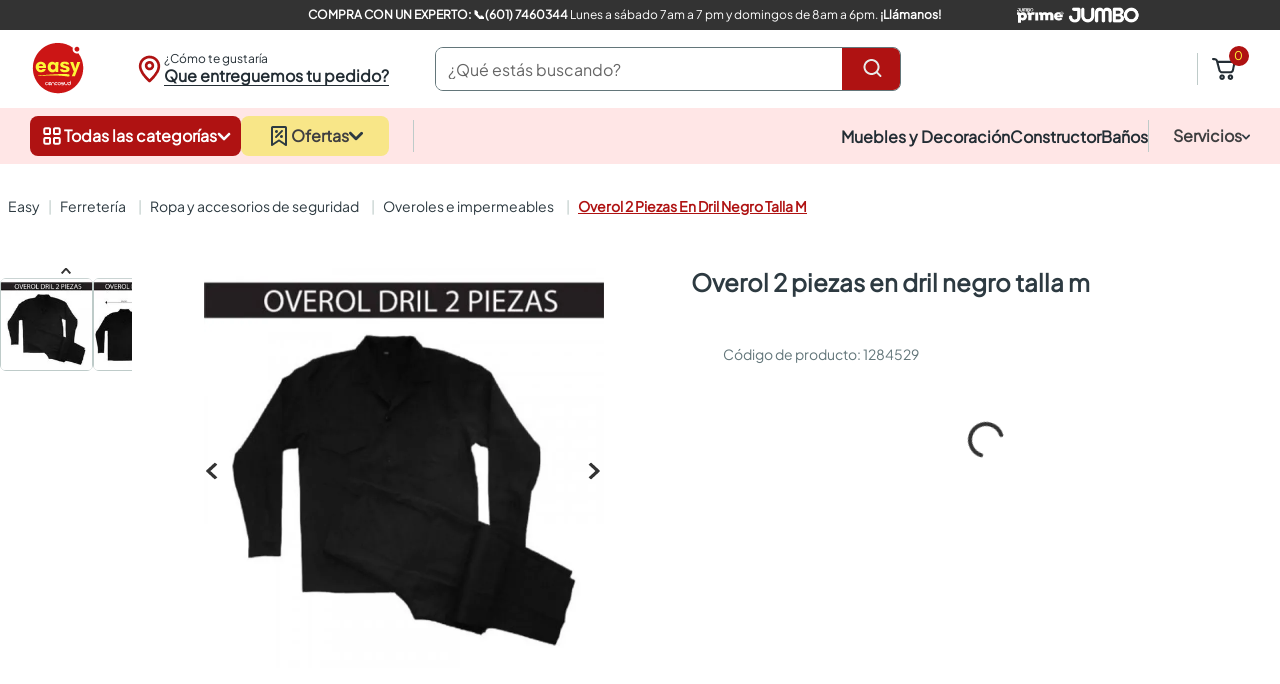

--- FILE ---
content_type: application/javascript; charset=utf-8
request_url: https://easycolombia.vtexassets.com/_v/public/assets/v1/published/bundle/public/react/asset-86dbe0e26124ac6b01eef5368df34e99859625e4.min.js?v=1&files=vtex.product-summary@2.91.1,ProductSummaryImage&files=tiendasjumboqaio.easy-general-apps@1.0.57,common,OpenGraph,scriptPublitasPdp,Doctype,DivGTMInfo,BuyComboTogether,BuyTogetherFlagPDP,ImageCounter,TabsManager,VendidoPor,DivGTM,BuyTogetherPLP&files=tiendasjumboqaio.easy-delivery-modal@1.0.27,common,0,3,Add2CartButton,1,DeliveryInfoForTrigger,2,DeliveryFormContent&async=2&workspace=master
body_size: 65927
content:
enqueueScripts([function(){
    (window.webpackJsonpvtex_product_summary_2_91_1=window.webpackJsonpvtex_product_summary_2_91_1||[]).push([["ProductSummaryImage"],{0:function(e,t){e.exports=React},10:function(e,t){e.exports=ReactIntl},108:function(e,t,r){"use strict";r.r(t);var a=r(11),i=r(0),n=r.n(i),o=r(40),u=r.n(o),c=r(41),l=r.n(c),m=r(7),s=r.n(m),d=r(53),p=r.n(d),v=r(63),g=r.n(v),h=r(5),f=r.n(h),x=r(38),y=r.n(x),b=r(6),C=r.n(b),I=r(10),E=r(42),_=r(3),w=r.n(_),S=r(22),N=function(e,t,r,i){var n,o=t,u="auto";return i&&"auto"!==i?(u=t*(null!==(n=function(e){if(!e)return null;if("string"==typeof e){if("auto"===e)return null;var t=e.split(":");if(2!==t.length)return null;var r=Object(a.a)(t,2),i=r[0],n=r[1],o=parseFloat(n)/parseFloat(i);return"number"!=typeof o||Number.isNaN(o)?null:o}return"number"==typeof e?e:null}(i))&&void 0!==n?n:1),o>r&&(u/=o/r,o=r),u>r&&(o/=u/r,u=r),o=Math.round(o),u=Math.round(u)):o=Math.min(r,o),Object(S.a)(e,o,u)},P=C.a.useProductSummary,O=["image","imageWrapper","imageContainer","product","imagePlaceholder","mainImageHovered"];function R(e){var t=e.src,r=e.width,a=e.height,i=e.dpi,n=e.aspectRatio;return r||a?Object(S.a)(t,r*i,a*i):n?N(t,300,500,n):t}function L(e){var t=e.images,r=e.hoverImage,a=e.hoverImageLabel,i=null!=r?r:{},n=i.criteria,o=void 0===n?"label":n,u=i.label,c=void 0===u?a:u,l=i.labelMatchCriteria,m=void 0===l?"exact":l,s=i.index;return"label"===o?j(t,c,m):"index"===o?function(e,t){return null==t||Number.isNaN(t)?null:e[t]}(t,s):null}function B(e){var t=e.width,r=e.height,a=e.aspectRatio,i=e.maxHeight;return t||r?{width:"100%",height:r,objectFit:"contain",maxHeight:"unset",maxWidth:t}:a||i?{width:"100%",height:"100%",objectFit:"contain",maxHeight:null!=i?i:"unset"}:void 0}function M(e){var t=e.showCollections,r=e.productClusters,a=e.children;if(!t||!r||0===r.length)return n.a.createElement(n.a.Fragment,null,a);var i=r.map((function(e){return e.name}));return n.a.createElement(u.a,{collectionBadgesText:i},a)}function H(e){var t=e.showBadge,r=e.commertialOffer,a=e.badgeText,i=e.children;return t?n.a.createElement(l.a,{listPrice:r.ListPrice,sellingPrice:r.Price,label:a},i):n.a.createElement(n.a.Fragment,null,i)}function j(e,t,r){return t?"contains"===r?e.find((function(e){var r=e.imageLabel;return null==r?void 0:r.includes(t)})):e.find((function(e){return e.imageLabel===t})):null}function k(e){var t=e.src,r=e.width,a=e.height,i=e.onError,o=e.alt,u=e.className,c=e.aspectRatio,l=e.maxHeight,m=e.fetchpriority,s=void 0===m?"auto":m,d=p()().isMobile?2:1;return n.a.createElement("img",{src:R({src:t,width:r,height:a,dpi:d,aspectRatio:c}),style:B({width:r,height:a,aspectRatio:c,maxHeight:l}),loading:"low"===s?"lazy":"eager",alt:o,className:u,onError:i,fetchpriority:s})}function T(e){var t,r,o,u,c,l,m,d,v,h=e.showBadge,x=void 0===h||h,b=e.badgeText,C=e.displayMode,_=void 0===C?"normal":C,S=e.mainImageLabel,N=void 0===S?"":S,R=e.hoverImageLabel,B=void 0===R?"":R,T=e.hoverImage,A=e.showCollections,F=void 0!==A&&A,U=e.placeholder,D=e.width,W=e.height,V=e.aspectRatio,K=e.maxHeight,q=e.classes,z=e.fetchpriority,J=void 0===z?"byPosition":z,Z=P(),Q=Z.product,G=Z.position,X=f()(O,{classes:q}),Y=X.handles,$=X.withModifiers,ee=Object(I.useIntl)(),te=Object(i.useState)(!1),re=Object(a.a)(te,2),ae=re[0],ie=re[1],ne=function(){return ie(!0)},oe=p()().isMobile,ue=(null!==(t=y()())&&void 0!==t?t:{}).skuSelector,ce=(ue=void 0===ue?{}:ue).selectedImageVariationSKU,le=null!=Q?Q:{},me=le.productClusters,se=le.productName,de=null==Q?void 0:Q.sku,pe=g()({widthProp:D,heightProp:W,aspectRatioProp:V,maxHeightProp:K}),ve=pe.widthProp,ge=pe.heightProp,he=pe.aspectRatioProp,fe=pe.maxHeightProp,xe=s()(w.a.imageContainer,Y.imageWrapper,"inline"!==_&&"db w-100 center"),ye=[parseFloat(null!==(r=null!=ve?ve:ge)&&void 0!==r?r:0),parseFloat(null!==(o=null!=ge?ge:ve)&&void 0!==o?o:0)],be=ye[0],Ce=ye[1],Ie=s()(w.a.imageStackContainer,!oe&&w.a.hoverEffect),Ee=s()("dib relative",Y.imageContainer,Ie),_e=null!==(c=null===(u=null==de?void 0:de.image)||void 0===u?void 0:u.imageUrl)&&void 0!==c?c:"",we=!_e||ae;if(!U&&we)return n.a.createElement("div",{className:xe},n.a.createElement("div",{className:Ee},n.a.createElement(E.a,{cssHandle:Y.imagePlaceholder})));var Se=null!==(l=null==de?void 0:de.images)&&void 0!==l?l:[],Ne=L({images:Se,hoverImage:T,hoverImageLabel:B});if(null==ce&&N){var Pe="string"==typeof N?j(Se,N):j(Se,N.label,N.labelMatchCriteria);Pe&&(_e=Pe.imageUrl)}var Oe=s()("inline"===_?w.a.imageInline:w.a.imageNormal),Re=null!==(v=null===(d=null===(m=Q.sku)||void 0===m?void 0:m.seller)||void 0===d?void 0:d.commertialOffer)&&void 0!==v?v:{},Le=s()(Oe,Y.image,Boolean(Ne)&&Y.mainImageHovered),Be=s()("w-100 h-100 dn absolute top-0 left-0 z-999",$("image","hover"),Oe,!oe&&w.a.hoverImage),Me=function(e,t){return t?e?1===t?"high":"low":t<3?"high":"low":"low"};return n.a.createElement("div",{className:xe,"aria-label":ee.formatMessage({id:"store/product-summary.image.aria-label"},{productName:Q.productName})},n.a.createElement(M,{showCollections:F,productClusters:me},n.a.createElement(H,{showBadge:x,commertialOffer:Re,badgeText:b},n.a.createElement("div",{className:Ee},n.a.createElement(k,{src:we?U:_e,width:be,height:Ce,aspectRatio:he,maxHeight:fe,alt:se,className:Le,onError:ne,fetchpriority:"byPosition"===J?Me(oe,G):J}),Ne&&!oe&&n.a.createElement(k,{src:Ne.imageUrl,width:be,height:Ce,aspectRatio:he,maxHeight:fe,alt:se,className:Be,onError:ne,fetchpriority:"byPosition"===J?Me(oe,G):J})))))}T.schema={title:"admin/editor.productSummaryImage.title",description:"admin/editor.productSummaryImage.description",type:"object",properties:{showBadge:{type:"boolean",title:"admin/editor.productSummary.showBadge.title",default:!0,isLayout:!0},showCollections:{type:"boolean",title:"admin/editor.productSummary.showCollections.title",default:!1,isLayout:!0},displayMode:{title:"admin/editor.productSummary.displayMode.title",type:"string",enum:["normal","inline"],default:"normal",isLayout:!0},hoverImageLabel:{title:"admin/editor.productSummaryImage.hoverImageLabel.title",description:"admin/editor.productSummaryImage.hoverImageLabel.description",type:"string",default:"",isLayout:!1},hoverImage:{type:"object",properties:{criteria:{title:"admin/editor.productSummaryImage.hoverImage.criteria.title",enum:["index","label"]}},dependencies:{criteria:{oneOf:[{properties:{criteria:{enum:["index"]},index:{title:"admin/editor.productSummaryImage.hoverImage.criteria.index",type:"number"}}},{properties:{criteria:{enum:["label"]},label:{title:"admin/editor.productSummaryImage.hoverImage.criteria.label",type:"string"},labelMatchCriteria:{title:"admin/editor.productSummaryImage.hoverImage.criteria.matchCriteria",widget:{"ui:widget":"radio"},type:"string",enum:["exact","contains"],default:"exact"}}}]}}},fetchpriority:{title:"admin/editor.productSummaryImage.fetchpriority.title",enum:["high","low","auto","byPosition"],enumNames:["admin/editor.productSummaryImage.fetchpriority.high","admin/editor.productSummaryImage.fetchpriority.low","admin/editor.productSummaryImage.fetchpriority.auto","admin/editor.productSummaryImage.fetchpriority.byPosition"],widget:{"ui:widget":"radio"},default:"byPosition"}}};t.default=T},20:function(e,t,r){"use strict";function a(e){if(e&&0!==e.length){var t=e.find((function(e){return e.sellerDefault}));return t||e[0]}}r.d(t,"a",(function(){return a}))},22:function(e,t,r){"use strict";r.d(t,"a",(function(){return l})),r.d(t,"b",(function(){return C}));var a=r(11),i=r(37),n=r(20),o=new RegExp(/.+ids\/(\d+)/),u=new RegExp(/http:\/\//);function c(e,t,r){if(!e.includes("/arquivos/ids/"))return e;var a=function(e){var t,r,a,i,n=o.exec(e),u=(r="v",null===(i=null!==(a=null==(t=e)?void 0:t.split("".concat(r,"="))[1])&&void 0!==a?a:"")||void 0===i?void 0:i.split("&")[0]);return n&&n.length>0?{cleanUrl:n[0],vParam:u}:{cleanUrl:e}}(e),i=a.vParam,n=a.cleanUrl;return i?"".concat(n,"-").concat(t,"-").concat(r,"?v=").concat(i):"".concat(n,"-").concat(t,"-").concat(r)}function l(e){var t=arguments.length>1&&void 0!==arguments[1]?arguments[1]:"auto",r=arguments.length>2&&void 0!==arguments[2]?arguments[2]:"auto";if(e){"number"==typeof t&&(t=Math.min(t,3e3)),"number"==typeof r&&(r=Math.min(r,4e3));var a=c(e,t,r),i=a.includes("?")?"&":"?";return"".concat(a).concat(i,"width=").concat(t,"&height=").concat(r,"&aspect=true")}}function m(e){return e.commertialOffer.Price}function s(e){var t=e.commertialOffer.AvailableQuantity;return null!=t&&t>0}function d(e,t){var r=e.filter(v);if(0===r.length)return e[0];if(1===r.length)return r[0];var a=r.map((function(e){return function(e,t){var r=e.sellers;if(1===r.length)return r[0].commertialOffer.Price;var a=r.filter(s).map(m);return"highest"===t?a.reduce((function(e,t){return t>e?t:e})):a.reduce((function(e,t){return t<e?t:e}))}(e,t)}));return r["highest"===t?a.reduce((function(e,t,r){return t>a[e]?r:e}),0):a.reduce((function(e,t,r){return t<a[e]?r:e}),0)]}function p(e){return e.sellers.find(s)}function v(e){return e.sellers.some(s)}function g(e,t,r){var a=e.find((function(e){var r=e.itemId;return String(r)===String(t)}));return a||h(e,r)}function h(e,t){var r,a;switch(t){default:case"FIRST_AVAILABLE":return null!==(r=e.find(p))&&void 0!==r?r:e[0];case"LAST_AVAILABLE":return null!==(a=Object(i.a)(e).reverse().find(p))&&void 0!==a?a:e[e.length-1];case"PRICE_ASC":return d(e,"lowest");case"PRICE_DESC":return d(e,"highest")}}var f={imageUrl:"",imageLabel:""},x={Value:""},y={commertialOffer:{Price:0,ListPrice:0}},b=function(e,t){return l(function(e){return e.replace(u,"https://")}(e),t)};function C(e){var t,r,i,o,u=arguments.length>1&&void 0!==arguments[1]?arguments[1]:"FIRST_AVAILABLE",c=arguments.length>2&&void 0!==arguments[2]?arguments[2]:500;if(!e)return null;var l,m=Object.assign({},e),s=m.items||[],d=m.properties||[],p=null!==(t=d.find((function(e){return"DefaultSKUSelected"===e.name})))&&void 0!==t?t:null;if(l=1===s.length?s[0]:p?g(s,p.values,u):h(s,u)){var v=null!==(r=Object(n.a)(null==l?void 0:l.sellers))&&void 0!==r?r:y,C=null!==(i=null==l?void 0:l.referenceId)&&void 0!==i?i:[],I=Object(a.a)(C,1),E=I[0],_=void 0===E?x:E,w=null!==(o=null==l?void 0:l.images)&&void 0!==o?o:[],S=w.map((function(e){return Object.assign(Object.assign({},e),{imageUrl:b(e.imageUrl,c)})})),N=Object(a.a)(S,1),P=N[0],O=void 0===P?f:P;m.sku=Object.assign(Object.assign({},l),{seller:v,referenceId:_,image:O,images:S})}return m}},3:function(e,t,r){e.exports={containerInline:"vtex-product-summary-2-x-containerInline",imageContainer:"vtex-product-summary-2-x-imageContainer",container:"vtex-product-summary-2-x-container",containerSmall:"vtex-product-summary-2-x-containerSmall",containerInlinePrice:"vtex-product-summary-2-x-containerInlinePrice",information:"vtex-product-summary-2-x-information",element:"vtex-product-summary-2-x-element",image:"vtex-product-summary-2-x-image",buyButtonContainer:"vtex-product-summary-2-x-buyButtonContainer",buyButton:"vtex-product-summary-2-x-buyButton",description:"vtex-product-summary-2-x-description",quantityStepperContainer:"vtex-product-summary-2-x-quantityStepperContainer",imageInline:"vtex-product-summary-2-x-imageInline",isHidden:"vtex-product-summary-2-x-isHidden",containerNormal:"vtex-product-summary-2-x-containerNormal",nameContainer:"vtex-product-summary-2-x-nameContainer",clearLink:"vtex-product-summary-2-x-clearLink",aspectRatio:"vtex-product-summary-2-x-aspectRatio",priceContainer:"vtex-product-summary-2-x-priceContainer",SKUSelectorContainer:"vtex-product-summary-2-x-SKUSelectorContainer",attachmentListContainer:"vtex-product-summary-2-x-attachmentListContainer",attachmentItemContainer:"vtex-product-summary-2-x-attachmentItemContainer",imageNormal:"vtex-product-summary-2-x-imageNormal",addToListBtn:"vtex-product-summary-2-x-addToListBtn",imagePlaceholder:"vtex-product-summary-2-x-imagePlaceholder",attachmentChildrenContainer:"vtex-product-summary-2-x-attachmentChildrenContainer",imageStackContainer:"vtex-product-summary-2-x-imageStackContainer",hoverEffect:"vtex-product-summary-2-x-hoverEffect",hoverImage:"vtex-product-summary-2-x-hoverImage",mainImageHovered:"vtex-product-summary-2-x-mainImageHovered",priceSpinner:"vtex-product-summary-2-x-priceSpinner",spin:"vtex-product-summary-2-x-spin",sponsoredBadgeContainer:"vtex-product-summary-2-x-sponsoredBadgeContainer",sponsoredBadgeText:"vtex-product-summary-2-x-sponsoredBadgeText"}},38:function(e,t){e.exports=__RENDER_8_COMPONENTS__["vtex.product-context@0.x/useProduct"]},40:function(e,t){e.exports=__RENDER_8_COMPONENTS__["vtex.store-components@3.x/CollectionBadges"]},41:function(e,t){e.exports=__RENDER_8_COMPONENTS__["vtex.store-components@3.x/DiscountBadge"]},42:function(e,t,r){"use strict";var a=r(0),i=r.n(a);t.a=function(e){var t=e.cssHandle;return i.a.createElement("div",{className:"relative"},i.a.createElement("div",{className:"".concat(t," absolute w-100 h-100 contain bg-center")}),i.a.createElement("svg",{width:"100%",height:"100%",viewBox:"0 0 512 512",fill:"none",xmlns:"http://www.w3.org/2000/svg","data-testid":"image-placeholder"},i.a.createElement("rect",{width:"512",height:"512",fill:"#F2F2F2"}),i.a.createElement("rect",{x:"183.857",y:"180.2",width:"144.286",height:"150.474",stroke:"#CACBCC",strokeWidth:"2"}),i.a.createElement("path",{d:"M183.78 303.688H328.214",stroke:"#CACBCC",strokeWidth:"2"}),i.a.createElement("path",{d:"M205.082 279.563L223.599 240.507L242.116 260.035L269.892 220.979L306.926 279.563H205.082Z",stroke:"#CACBCC",strokeWidth:"2",strokeLinecap:"round",strokeLinejoin:"round"}),i.a.createElement("path",{d:"M252.225 213.939C252.225 219.822 247.66 224.52 242.114 224.52C236.569 224.52 232.004 219.822 232.004 213.939C232.004 208.057 236.569 203.359 242.114 203.359C247.66 203.359 252.225 208.057 252.225 213.939Z",stroke:"#CACBCC",strokeWidth:"2"})))}},5:function(e,t){e.exports=__RENDER_8_COMPONENTS__["vtex.css-handles@1.x/useCssHandles"]},53:function(e,t){e.exports=__RENDER_8_COMPONENTS__["vtex.device-detector@0.x/useDevice"]},6:function(e,t){e.exports=__RENDER_8_COMPONENTS__["vtex.product-summary-context@0.x/ProductSummaryContext"]},63:function(e,t){e.exports=__RENDER_8_COMPONENTS__["vtex.responsive-values@0.x/useResponsiveValues"]},7:function(e,t){e.exports=Classnames},88:function(e,t,r){"use strict";r.r(t),function(e){var t=r(4);r.p=Object(t.getPublicPath)("vtex.product-summary@2.91.1");var a=Object(t.register)((function(){return r(108)}),e,"vtex.product-summary@2.91.1","vtex.product-summary@2.x","ProductSummaryImage");a.renderHotReload,a.setupHMR}.call(this,r(13)(e))}},[[88,"common"]]]);
  },function(){
    !function(e){function t(t){for(var r,u,a=t[0],c=t[1],l=t[2],s=0,d=[];s<a.length;s++)u=a[s],Object.prototype.hasOwnProperty.call(o,u)&&o[u]&&d.push(o[u][0]),o[u]=0;for(r in c)Object.prototype.hasOwnProperty.call(c,r)&&(e[r]=c[r]);for(f&&f(t);d.length;)d.shift()();return i.push.apply(i,l||[]),n()}function n(){for(var e,t=0;t<i.length;t++){for(var n=i[t],r=!0,a=1;a<n.length;a++){var c=n[a];0!==o[c]&&(r=!1)}r&&(i.splice(t--,1),e=u(u.s=n[0]))}return e}var r={},o={common:0},i=[];function u(t){if(r[t])return r[t].exports;var n=r[t]={i:t,l:!1,exports:{}};return e[t].call(n.exports,n,n.exports,u),n.l=!0,n.exports}u.e=function(e){var t=[],n=o[e];if(0!==n)if(n)t.push(n[2]);else{var r=new Promise((function(t,r){n=o[e]=[t,r]}));t.push(n[2]=r);var i,a=document.createElement("script");a.charset="utf-8",a.timeout=120,u.nc&&a.setAttribute("nonce",u.nc),a.src=function(e){return u.p+""+({}[e]||e)+".min.js"}(e);var c=new Error;i=function(t){a.onerror=a.onload=null,clearTimeout(l);var n=o[e];if(0!==n){if(n){var r=t&&("load"===t.type?"missing":t.type),i=t&&t.target&&t.target.src;c.message="Loading chunk "+e+" failed.\n("+r+": "+i+")",c.name="ChunkLoadError",c.type=r,c.request=i,n[1](c)}o[e]=void 0}};var l=setTimeout((function(){i({type:"timeout",target:a})}),12e4);a.onerror=a.onload=i,document.head.appendChild(a)}return Promise.all(t)},u.m=e,u.c=r,u.d=function(e,t,n){u.o(e,t)||Object.defineProperty(e,t,{enumerable:!0,get:n})},u.r=function(e){"undefined"!=typeof Symbol&&Symbol.toStringTag&&Object.defineProperty(e,Symbol.toStringTag,{value:"Module"}),Object.defineProperty(e,"__esModule",{value:!0})},u.t=function(e,t){if(1&t&&(e=u(e)),8&t)return e;if(4&t&&"object"==typeof e&&e&&e.__esModule)return e;var n=Object.create(null);if(u.r(n),Object.defineProperty(n,"default",{enumerable:!0,value:e}),2&t&&"string"!=typeof e)for(var r in e)u.d(n,r,function(t){return e[t]}.bind(null,r));return n},u.n=function(e){var t=e&&e.__esModule?function(){return e.default}:function(){return e};return u.d(t,"a",t),t},u.o=function(e,t){return Object.prototype.hasOwnProperty.call(e,t)},u.p="",u.oe=function(e){throw console.error(e),e};var a=window.webpackJsonptiendasjumboqaio_easy_general_apps_1_0_57=window.webpackJsonptiendasjumboqaio_easy_general_apps_1_0_57||[],c=a.push.bind(a);a.push=t,a=a.slice();for(var l=0;l<a.length;l++)t(a[l]);var f=c;n()}({1:function(e,t,n){"use strict";Object.defineProperty(t,"__esModule",{value:!0}),t.getPublicPath=t.register=void 0;var r="__RENDER_8_RUNTIME__",o="__RENDER_8_COMPONENTS__",i=!("undefined"==typeof window||!window.document);i&&!window.global&&(window.global=window),window[o]=window[o]||{},t.register=function(e,t,n,i,u){var a="".concat(n,"/").concat(u),c="".concat(i,"/").concat(u),l=function(){return function(e,t){try{var n=e();return n.__esModule?n.default:n.default||n}catch(e){throw new Error("An error happened while requiring the app ".concat(t,", please check your app's code.\\n").concat(e.stack))}}(e,a)};if(window[r]&&window[r].registerComponent){var f=!!window.__RENDER_LAZY__;window[r].registerComponent(t,f?l:l(),n,u,f)}else{var s=l();window[r]&&window[r].withHMR?window[o][a]=window[o][c]=window[r].withHMR(t,s):window[o][a]=window[o][c]=s}return{}},t.getPublicPath=function(e){var t=window.__hostname__,n="/_v/public/assets/v1/published/";return i&&window.__RUNTIME__&&(t=__RUNTIME__.assetServerPublishedHost||window.location.hostname,n=__RUNTIME__.assetServerPublishedPath||"/_v/public/assets/v1/published/"),"https://"+t+n+"".concat(e,"/public/react/")}},10:function(e,t,n){"use strict";function r(e,t,n,r,o,i,u){try{var a=e[i](u),c=a.value}catch(e){return void n(e)}a.done?t(c):Promise.resolve(c).then(r,o)}function o(e){return function(){var t=this,n=arguments;return new Promise((function(o,i){var u=e.apply(t,n);function a(e){r(u,o,i,a,c,"next",e)}function c(e){r(u,o,i,a,c,"throw",e)}a(void 0)}))}}n.d(t,"a",(function(){return o}))},2:function(e,t,n){"use strict";function r(e,t){(null==t||t>e.length)&&(t=e.length);for(var n=0,r=new Array(t);n<t;n++)r[n]=e[n];return r}function o(e,t){return function(e){if(Array.isArray(e))return e}(e)||function(e,t){if("undefined"!=typeof Symbol&&Symbol.iterator in Object(e)){var n=[],r=!0,o=!1,i=void 0;try{for(var u,a=e[Symbol.iterator]();!(r=(u=a.next()).done)&&(n.push(u.value),!t||n.length!==t);r=!0);}catch(e){o=!0,i=e}finally{try{r||null==a.return||a.return()}finally{if(o)throw i}}return n}}(e,t)||function(e,t){if(e){if("string"==typeof e)return r(e,t);var n=Object.prototype.toString.call(e).slice(8,-1);return"Object"===n&&e.constructor&&(n=e.constructor.name),"Map"===n||"Set"===n?Array.from(e):"Arguments"===n||/^(?:Ui|I)nt(?:8|16|32)(?:Clamped)?Array$/.test(n)?r(e,t):void 0}}(e,t)||function(){throw new TypeError("Invalid attempt to destructure non-iterable instance.\nIn order to be iterable, non-array objects must have a [Symbol.iterator]() method.")}()}n.d(t,"a",(function(){return o}))},38:function(e,t,n){"use strict";function r(e,t,n){return t in e?Object.defineProperty(e,t,{value:n,enumerable:!0,configurable:!0,writable:!0}):e[t]=n,e}n.d(t,"a",(function(){return r}))},6:function(e,t){e.exports=function(e){if(!e.webpackPolyfill){var t=Object.create(e);t.children||(t.children=[]),Object.defineProperty(t,"loaded",{enumerable:!0,get:function(){return t.l}}),Object.defineProperty(t,"id",{enumerable:!0,get:function(){return t.i}}),Object.defineProperty(t,"exports",{enumerable:!0}),t.webpackPolyfill=1}return t}},7:function(e,t,n){e.exports=n(23)}});
  },function(){
    (window.webpackJsonptiendasjumboqaio_easy_general_apps_1_0_57=window.webpackJsonptiendasjumboqaio_easy_general_apps_1_0_57||[]).push([["OpenGraph"],{0:function(e,a){e.exports=React},126:function(e,a,t){"use strict";t.r(a),function(e){var a=t(1);t.p=Object(a.getPublicPath)("tiendasjumboqaio.easy-general-apps@1.0.57");var n=Object(a.register)((function(){return t(179)}),e,"tiendasjumboqaio.easy-general-apps@1.0.57","tiendasjumboqaio.easy-general-apps@1.x","OpenGraph");n.renderHotReload,n.setupHMR}.call(this,t(6)(e))},179:function(e,a,t){"use strict";t.r(a);var n=t(0),r=t.n(n),p=t(5),o=function(e){var a=e.og_image;return r.a.createElement(r.a.Fragment,null,r.a.createElement(p.Helmet,null,a&&r.a.createElement("meta",{property:"og:image",content:a})))};o.schema={title:"Open Graph",description:"Open Graph meta tags",type:"object",properties:{og_image:{title:"Open Graph Image",type:"string",default:null}}};var i=o;a.default=i},5:function(e,a){e.exports=__RENDER_8_RUNTIME__}},[[126,"common"]]]);
  },function(){
    (window.webpackJsonptiendasjumboqaio_easy_general_apps_1_0_57=window.webpackJsonptiendasjumboqaio_easy_general_apps_1_0_57||[]).push([["scriptPublitasPdp"],{155:function(t,e,i){"use strict";i.r(e),function(t){var e=i(1);i.p=Object(e.getPublicPath)("tiendasjumboqaio.easy-general-apps@1.0.57");var s=Object(e.register)((function(){return i(156)}),t,"tiendasjumboqaio.easy-general-apps@1.0.57","tiendasjumboqaio.easy-general-apps@1.x","scriptPublitasPdp");s.renderHotReload,s.setupHMR}.call(this,i(6)(t))},156:function(t,e,i){"use strict";i.r(e);var s=i(5),a=function(t){var e=t.integrityWebsite,i=t.integrityProduct;return React.createElement(s.Helmet,null,React.createElement("script",{integrity:e,crossOrigin:"anonymous",src:"https://scripts.publitas.com/plugins/ecom-light/website-static.js",type:"text/javascript"}),React.createElement("script",{integrity:i,crossOrigin:"anonymous",src:"https://scripts.publitas.com/easy-co/e-com/product.js",type:"text/javascript"}))};a.defaultProps={integrityWebsite:"sha384-VPv085SAsrh1QMknBcFgPfJz73rGK2LMOVRRoqOw2ilZRJGhWoLPnYysGthm6nSm",integrityProduct:"sha384-jeeEwCgD+lQLQiQvfx310MNPB5lMWVtCgjZcGGGTv+U6LxTDtYzD2shG53JvwL73"},a.schema={title:"Scripts Generales Publitas",description:"Scripts generales de publitas",type:"object",properties:{integrityWebsite:{title:"Validacion de Integridad script Website",type:"string",default:"sha384-VPv085SAsrh1QMknBcFgPfJz73rGK2LMOVRRoqOw2ilZRJGhWoLPnYysGthm6nSm"},integrityProduct:{title:"Validacion de Integridad script Producto",type:"string",default:"sha384-jeeEwCgD+lQLQiQvfx310MNPB5lMWVtCgjZcGGGTv+U6LxTDtYzD2shG53JvwL73"}}},e.default=a},5:function(t,e){t.exports=__RENDER_8_RUNTIME__}},[[155,"common"]]]);
  },function(){
    (window.webpackJsonptiendasjumboqaio_easy_general_apps_1_0_57=window.webpackJsonptiendasjumboqaio_easy_general_apps_1_0_57||[]).push([["Doctype"],{0:function(e,t){e.exports=React},107:function(e,t,n){"use strict";n.r(t),function(e){var t=n(1);n.p=Object(t.getPublicPath)("tiendasjumboqaio.easy-general-apps@1.0.57");var o=Object(t.register)((function(){return n(160)}),e,"tiendasjumboqaio.easy-general-apps@1.0.57","tiendasjumboqaio.easy-general-apps@1.x","Doctype");o.renderHotReload,o.setupHMR}.call(this,n(6)(e))},160:function(e,t,n){"use strict";n.r(t);var o=n(2),c=n(0),a=n(7),r=n.n(a),i=n(10);function u(e){(function e(t){var n=arguments.length>1&&void 0!==arguments[1]?arguments[1]:{},o=arguments.length>2&&void 0!==arguments[2]?arguments[2]:3;return fetch(t,n).then((function(c){if(c.ok)return c.json();if(o>0)return console.log("🚀 ~ returnfetch ~ retries:",o),e(t,n,o-1);throw new Error("Error al obtener el usuario intentos 3 de 3")}))})("/api/dataentities/CB/documents",{method:"PUT",headers:{"Content-Type":"application/json"},body:JSON.stringify(e)}).then((function(){localStorage.removeItem("doctypeInfo")})).catch((function(e){console.error(e)}))}var l=n(4),s=n.n(l),d=n(19),p=[{value:"cedulaCOL",text:"Cédula de Ciudadanía",selected:!0},{value:"CE",text:"Cédula de Extranjería"},{value:"Otro",text:"Pasaporte"},{value:"NIT",text:"NIT"}],m=["doctype__general--container","doctype__general--container-justSelect","doctype__select--button","doctype__select--caption","doctype__select--select","doctype__input--container","doctype__input--input","doctype__input--label","doctype__warning--message"],f=function(e){var t=e.updateDocType,n=e.updateDoc,a=e.justSelect,u=e.initSelectedOption,l=s()(m),f=Object(c.useState)(p[0].text),v=Object(o.a)(f,2),y=v[0],g=v[1];return Object(c.useEffect)((function(){"search"===u&&fetch("/api/sessions?items=profile.email").then((function(e){return e.json()})).then(function(){var e=Object(i.a)(r.a.mark((function e(t){var n,o,c,a,i;return r.a.wrap((function(e){for(;;)switch(e.prev=e.next){case 0:if(n=t.namespaces.profile.email.value){e.next=3;break}return e.abrupt("return");case 3:return e.next=5,Object(d.a)(n,["id","email","documentType","document"]);case 5:(o=e.sent)?(c=p.find((function(e){return e.value===o.documentType})))&&(g(c.text),(a=document.querySelector('option[value="'.concat(o.documentType,'"]')))&&a.setAttribute("selected","true"),(i=document.getElementById("select-doctype"))&&(i.value=o.documentType)):location.reload();case 7:case"end":return e.stop()}}),e)})));return function(t){return e.apply(this,arguments)}}()).catch((function(){}))}),[u]),React.createElement("div",{key:u,id:"doctype",className:"".concat(l["doctype__general--container"]," ").concat(a&&l["doctype__general--container-justSelect"])},React.createElement("div",{className:"vtex-dropdown"},React.createElement("label",null,React.createElement("span",{className:"vtex-dropdown__label"},"Documento de identidad")),React.createElement("label",{htmlFor:"select-doctype",className:"vtex-dropdown__button ".concat(l["doctype__select--button"]," h-regular")},React.createElement("div",{className:"vtex-dropdown__caption ".concat(l["doctype__select--caption"])},y,React.createElement("svg",{xmlns:"http://www.w3.org/2000/svg",width:"16",height:"16",viewBox:"0 0 24 24"},React.createElement("g",{fill:"#368DF7"},React.createElement("path",{d:"M7.41 7.84L12 12.42l4.59-4.58L18 9.25l-6 6-6-6z"})))),React.createElement("select",{id:"select-doctype",className:l["doctype__select--select"],onChange:function(e){var n=e.target.value;g(p.filter((function(e){return e.value===n}))[0].text),t(n)}},p.map((function(e,t){return React.createElement("option",{key:"".concat(t,"-").concat(u===e.value),value:e.value},e.text)})))),a&&React.createElement("p",{className:l["doctype__warning--message"]},"Los cambios pueden tardar en verse reflejados")),!a&&React.createElement("div",{className:"vtex-login-2-x-inputContainer"},React.createElement("label",{className:"vtex-input w-100 ".concat(l["doctype__input--label"])},React.createElement("div",{className:"vtex-input-prefix__group ".concat(l["doctype__input--container"])},React.createElement("input",{className:l["doctype__input--input"],id:"documentInput",type:"text",placeholder:"Número de documento",onChange:function(e){var t=e.target.value;n&&n(t)}})))))},v=".vtex-profile-form-3-x-personalFields div:nth-child(5)",y=function(){var e=function(){var e=document.getElementById("doctype");if("#/profile/edit"===window.location.hash)var t=setInterval((function(){var n,o=document.querySelector(".vtex-profile-form-3-x-personalFields"),c=document.querySelector(".vtex-profile-form-3-x-personalFields div:nth-child(4)"),a=document.querySelector(".vtex-profile-form-3-x-profileContainer > button");o&&(o.insertBefore(e,c),e.style.display="flex",null===(n=document.querySelector("".concat(v," input")))||void 0===n||n.addEventListener("blur",(function(){setTimeout((function(){var e;null===(e=document.querySelector("".concat(v," div:nth-child(3)")))||void 0===e||e.remove()}),500),document.getElementsByName("document")[0].style.borderColor="#e3e4e6"}))),a&&a.addEventListener("click",Object(i.a)(r.a.mark((function e(){var t,n;return r.a.wrap((function(e){for(;;)switch(e.prev=e.next){case 0:if(t=document.getElementsByName("email")[0].value){e.next=3;break}return e.abrupt("return");case 3:return e.next=5,Object(d.a)(t);case 5:(n=e.sent)?(u({document:document.getElementsByName("document")[0].value,documentType:document.getElementById("select-doctype").value,clientId:n.id}),location.hash="#/profile?success=true"):location.reload();case 7:case"end":return e.stop()}}),e)})))),o&&c&&a&&clearInterval(t)}),500)};return Object(c.useEffect)((function(){var t=localStorage.getItem("doctypeInfo");if(t){var n=JSON.parse(t),o=n.email,c=n.document,a=n.documentType;Object(d.a)(o).then((function(e){e?(u({document:c,documentType:a,clientId:e.id}),localStorage.removeItem("doctypeInfo")):location.reload()})).catch((function(){localStorage.removeItem("doctypeInfo")}))}else window.addEventListener("hashchange",e),e();return function(){window.removeEventListener("hashchange",e)}}),[]),React.createElement(f,{justSelect:!0,updateDocType:function(){},initSelectedOption:"search"})},g=function(){var e=Object(c.useState)(""),t=Object(o.a)(e,2),n=t[0],a=t[1],r=Object(c.useState)({email:"",document:"",documentType:""}),i=Object(o.a)(r,2),u=i[0],l=i[1];Object(c.useEffect)((function(){var e=setInterval((function(){var t=document.querySelector(".vtex-login-2-x-dontHaveAccount");t&&(t.addEventListener("click",(function(){a("GET_MAIL")})),clearInterval(e))}),500)}),[]),Object(c.useEffect)((function(){if("GET_MAIL"===n)var e=document.querySelector(".vtex-login-2-x-sendButton button"),t=setInterval((function(){var n=document.querySelector(".vtex-login-2-x-inputContainerEmail input");n&&n.addEventListener("blur",(function(e){var t=e.target.value;if(localStorage.getItem("doctypeInfo")){var n=JSON.parse(localStorage.getItem("doctypeInfo"));n.email=t,localStorage.setItem("doctypeInfo",JSON.stringify(n))}else localStorage.setItem("doctypeInfo",JSON.stringify({email:"",document:"",documentType:""}));l((function(e){return Object.assign(Object.assign({},e),{email:t})}))})),e&&e.addEventListener("click",(function(){a("GET_PASSWORD")})),n&&e&&(clearInterval(t),a("GET_PASSWORD"))}),500);if("GET_PASSWORD"===n)var o=setInterval((function(){var e=document.querySelector("".concat(".vtex-login-2-x-forgotPasswordForm"," ").concat(".vtex-login-2-x-sendButton button")),t=document.querySelector("".concat(".vtex-login-2-x-forgotPasswordForm"," ").concat(".vtex-login-2-x-backButton")),n=document.querySelector("".concat(".vtex-login-2-x-forgotPasswordForm"," ").concat(".vtex-login-2-x-inputContainerAccessCode + div"));if(e){var c=JSON.parse(localStorage.getItem("doctypeInfo")).email;console.log(c),e.addEventListener("click",(function(e){e.preventDefault();var t={email:c,document:document.getElementById("documentInput").value,documentType:document.getElementById("select-doctype").value};localStorage.setItem("doctypeInfo",JSON.stringify(t))}))}if(n){var a=document.getElementById("doctype");document.querySelector("".concat(".vtex-login-2-x-forgotPasswordForm"," form div:first-child")).insertAdjacentElement("afterend",a),a.style.display="flex"}t&&t.addEventListener("click",(function(){var e=document.getElementById("doctype");e.style.display="none",document.body.appendChild(e)})),n&&e&&t&&clearInterval(o)}),500)}),[n]);return React.createElement(f,{updateDoc:function(e){l((function(t){return Object.assign(Object.assign({},t),{document:e})}))},updateDocType:function(e){console.log(u),l((function(t){return Object.assign(Object.assign({},t),{documentType:e})}))}})},b=function(){var e=Object(c.useState)(""),t=Object(o.a)(e,2),n=t[0],a=t[1];return Object(c.useEffect)((function(){var e,t,n,o,c;"/"===(null===(e=window.location)||void 0===e?void 0:e.pathname)&&a("home"),(null===(n=null===(t=window.location)||void 0===t?void 0:t.pathname)||void 0===n?void 0:n.includes("/account"))&&a("account"),(null===(c=null===(o=window.location)||void 0===o?void 0:o.pathname)||void 0===c?void 0:c.includes("/login"))&&a("login")}),[]),"account"===n?React.createElement(y,null):"login"===n?React.createElement(g,null):null};t.default=b},19:function(e,t,n){"use strict";n.d(t,"b",(function(){return r})),n.d(t,"a",(function(){return i}));var o=n(7),c=n.n(o),a=n(10),r=function(){var e=Object(a.a)(c.a.mark((function e(t){var n,o;return c.a.wrap((function(e){for(;;)switch(e.prev=e.next){case 0:return e.prev=0,e.next=3,fetch("/_v/api/masterdata/search",{method:"POST",headers:{"Content-Type":"application/json"},body:JSON.stringify(t)});case 3:if((n=e.sent).ok){e.next=6;break}throw new Error("HTTP error! status: ".concat(n.status));case 6:return e.next=8,n.json();case 8:if(200===(o=e.sent).status){e.next=11;break}throw new Error(o.message||"Error en la consulta");case 11:return e.abrupt("return",o.data||[]);case 14:return e.prev=14,e.t0=e.catch(0),e.abrupt("return",[]);case 17:case"end":return e.stop()}}),e,null,[[0,14]])})));return function(t){return e.apply(this,arguments)}}(),i=function(){var e=Object(a.a)(c.a.mark((function e(t,n){var o,a;return c.a.wrap((function(e){for(;;)switch(e.prev=e.next){case 0:return o=["id","email","birthDate","document","documentType","expeditionDoc","formUpdate","formUpdateLicor","isOlder","isJumboTermCondition","jumboFirstTermCondition","jumboTermCondition"],e.next=3,r({key:"email",value:t,entity:"CL",searchField:n||o});case 3:return a=e.sent,e.abrupt("return",a.length>0?a[0]:null);case 5:case"end":return e.stop()}}),e)})));return function(t,n){return e.apply(this,arguments)}}()},23:function(e,t){e.exports=regeneratorRuntime},4:function(e,t){e.exports=__RENDER_8_COMPONENTS__["vtex.css-handles@0.x/useCssHandles"]}},[[107,"common"]]]);
  },function(){
    (window.webpackJsonptiendasjumboqaio_easy_general_apps_1_0_57=window.webpackJsonptiendasjumboqaio_easy_general_apps_1_0_57||[]).push([["DivGTMInfo"],{106:function(e,n,t){"use strict";t.r(n),function(e){var n=t(1);t.p=Object(n.getPublicPath)("tiendasjumboqaio.easy-general-apps@1.0.57");var a=Object(n.register)((function(){return t(172)}),e,"tiendasjumboqaio.easy-general-apps@1.0.57","tiendasjumboqaio.easy-general-apps@1.x","DivGTMInfo");a.renderHotReload,a.setupHMR}.call(this,t(6)(e))},172:function(e,n,t){"use strict";t.r(n),t.d(n,"default",(function(){return i}));var a=t(9),o=t.n(a),i=function(){var e,n,t=o()().product;return React.createElement("div",{id:"gtm-info","data-ean":null===(e=null==t?void 0:t.items[0])||void 0===e?void 0:e.ean,"data-sku":null===(n=null==t?void 0:t.items[0])||void 0===n?void 0:n.itemId})}},9:function(e,n){e.exports=__RENDER_8_COMPONENTS__["vtex.product-context@0.x/useProduct"]}},[[106,"common"]]]);
  },function(){
    (window.webpackJsonptiendasjumboqaio_easy_general_apps_1_0_57=window.webpackJsonptiendasjumboqaio_easy_general_apps_1_0_57||[]).push([["BuyComboTogether"],{0:function(e,n){e.exports=React},11:function(e,n){e.exports=ReactApollo},12:function(e,n){e.exports=__RENDER_8_COMPONENTS__["vtex.order-manager@0.x/OrderForm"]},157:function(e,n,a){"use strict";a.r(n);var i=a(2),t=a(0),d=a.n(t),r=(a(37),a(4)),l=a.n(r),o=a(9),m=a.n(o),s=a(7),u=a.n(s),c=a(10),v=a(68),g=a.n(v),k=a(11),p=function(e){var n=Object(t.useState)([]),a=Object(i.a)(n,2),d=a[0],r=a[1],l=Object(k.useApolloClient)();return Object(t.useEffect)((function(){return function(){var n=Object(c.a)(u.a.mark((function n(){var a,i,t;return u.a.wrap((function(n){for(;;)switch(n.prev=n.next){case 0:if(n.prev=0,void 0===e&&null===e){n.next=9;break}if(!(e.length>0)){n.next=9;break}return a=e.map((function(e){return l.query({query:g.a,fetchPolicy:"cache-first",variables:{id:parseInt(e.id)}})})),n.next=6,Promise.all(a);case 6:i=n.sent,t=i.map((function(e){return e.data})),r(t);case 9:n.next=14;break;case 11:n.prev=11,n.t0=n.catch(0),console.error(n.t0);case 14:case"end":return n.stop()}}),n,null,[[0,11]])})));return function(){return n.apply(this,arguments)}}()(),function(){}}),[e]),d},y=a(29),b=a.n(y),N=["buyTogetherContainerCard","buyTogetherCardItemContainer","buyTogetherCardItem","buyTogetherContainerCardIcon","buyTogetherCardItemRegularPrice","buyTogetherCardItemComboPrice","buyTogetherCardItemName","buyTogetherContainerCardTitle","buyTogetherContainerCardTitle2","buyTogetherCardItemPriceSpan","buyTogetherCardItemRegularPriceTotal","buyTogetherCardButton","buyTogetherCardButtonBuytogether"],h=function(e,n){var a,i,t,d,r,l;if(!n.hasOwnProperty("benefitProduct"))return 0;var o=null===(t=null===(i=null===(a=e[0].benefitProduct.items)||void 0===a?void 0:a[0].sellers)||void 0===i?void 0:i[0].commertialOffer)||void 0===t?void 0:t.Price,m=null===(l=null===(r=null===(d=n.benefitProduct.items)||void 0===d?void 0:d[0].sellers)||void 0===r?void 0:r[0].commertialOffer)||void 0===l?void 0:l.Price,s=n.discount,u=e[0].discount,c=e[0].discountCombo;return void 0===u?o+m*((100-s)/100):c>0?o*((100-c)/100)+m*((100-s)/100):o*((100-u)/100)+m*((100-s)/100)},f=function(e){var n=l()(N);return d.a.createElement(d.a.Fragment,null,e.productSelected&&e.listTwo&&void 0!==e.listTwo[e.item]&&(e.listTwo[e.item].hasOwnProperty("benefitProduct")?d.a.createElement(d.a.Fragment,null,d.a.createElement("div",{className:n.buyTogetherContainerCardTitle2},"Cualquier medio de pago"),d.a.createElement("div",{className:"".concat(n.buyTogetherCardItem," ").concat(n.buyTogetherCardItemComboPrice)},d.a.createElement(b.a,{value:Math.round(h(e.productSelected,e.listTwo[e.item]))}))):d.a.createElement(d.a.Fragment,null)))},C=["buyTogetherContainerCard","buyTogetherCardItem","buyTogetherContainerCardIcon","buyTogetherCardItemRegularPrice","buyTogetherCardItemComboPrice","buyTogetherCardItemName","buyTogetherCardItemBrand","buyTogetherContainerCardTitle","buyTogetherCardItemPrice","buyTogetherCardItemPriceSpan","buyTogetherCardItemRegularPriceTotal","buyTogetherCardButton","buyTogetherCardButtonBuytogether","buyTogetherContainerCardsecondproduct","buyTogetherFirstCol","buyTogetherSecondCol","buyTogetherCardItemIMage","buyTogetherCardTitlesecondproduct"],T=function(e){var n=l()(C);return d.a.createElement(d.a.Fragment,null,d.a.createElement("div",{className:n.buyTogetherContainerCardsecondproduct},d.a.createElement("div",{className:n.buyTogetherFistCol},d.a.createElement("div",{className:n.buyTogetherCardTitlesecondproduct},"Producto en combo"),d.a.createElement("div",{className:n.buyTogetherCardItem},d.a.createElement("img",{src:e.img,alt:"",width:"171px",height:"171px",className:n.buyTogetherCardItemIMage}))),d.a.createElement("div",{className:n.buyTogetherSecondCol},d.a.createElement("div",{className:"".concat(n.buyTogetherCardItem," ").concat(n.buyTogetherCardItemBrand)},e.brand),d.a.createElement("div",{className:"".concat(n.buyTogetherCardItem," ").concat(n.buyTogetherCardItemName)},e.name))))},F=a(69),S=a.n(F),_=a(70),x=a.n(_),j=function(e){var n=e.message;return d.a.createElement("div",{className:"mw9 w-100 center"},d.a.createElement("div",{className:"center flex w-100 items-center justify-center flex-wrap ".concat(x.a.loadingWishlist)},d.a.createElement("div",null,d.a.createElement(S.a,null),n&&d.a.createElement("p",null,n))))},I=["409744","411759","483160","483161","606374","414489"],P=["870055","590712","529448","423629","425819","425949"],E=["401096","403722","407665","414529","430274","433460","450668","457537","457542","459504","459505","459918","465770","466090","470435","474630","486412","486514","491617","493110","493111","512069","515864","520137","520354","522104","523433","529198","531122","531126","539612","540080","543862","548494","548940","552221","552865","553661","426045","512827","531088","459919","491615","491616","491625","491626","491628","496083","512804","539238","539168","520189","536170","489469","485926","434761","474638","454476","406694","454405","420559","450011","450658","470439","470438","521399","548567","539862","547513","470440","482451","496081","496080","496079","412706","523577","522973","547142","547141","539828","547385","512835","558772","486454","491330","448388","434660","431026","466150","466151","417899","475094","400491","400490","400489","431027","430485","489911","489925","486817","400608","516282","552256","549151","541203","540625","516288","547598","450658","406694","409648","409649","420559","434761","435651","435729","450011","454405","474638","489469","520189","536170","539168","539238","539814","547598"],q=["401096","403722","407665","414529","430274","433460","450668","457537","457542","459504","459505","459918","465770","466090","470435","474630","486412","486514","491617","493110","493111","512069","515864","520137","520354","522104","523433","529198","531122","531126","539612","540080","543862","548494","548940","552221","552865","553661","426045","512827","531088","459919","491615","491616","491625","491626","491628","496083","512804","450668","426045","465770","466090","457537","459918","433460","403722","493110","493111","459504","459505","474630","512827","522104","529198","548940","543862","512069","548494","552221","553661","477363","454200","491616","403799","520354","520137","523433","515864","491625","491617","512804","491626","401096","459919","486412","470435","457542","414529","531088","552865","531122","531126","411040","411041","491628","491615","407665"],O=["404280","410164","421892","450407","450408","450418","454094","454100","454759","455100","456783","457316","459418","459419","483080","485995","492488","492489","518761","518841","527564","540699","542467","542468","542650","547457","548115","553643","799955","432345","432346"],D=["406678","418207","450602","450822","453922","456815","457566","470432","491362","518361","520144","520186","522497","522941","527606","541140","541461","546687","549030","549166","552303","627709","557555","552558","454106","449728","431385","520186","541140","450822","470432","450602","541461","520144","549030","518361","456815","453922","430366","546687","549166","406678","491362","418207","485991","527606","552303","457566","431385","449728","454106","627709","557555","552558","520186","541140","450822","470432","450602","541461","520144","549030","518361","456815","453922","430366","546687","549166","406678","491362","418207","485991","527606","552303","457566"],B=["524708"],w=["520024","543982","534808","517603","483171","468561","480405","360732","360000","360220","360301","360320","360324","360477","360480","360730","360751","232002","517796","524052","524708","526557","526943","540692","541083","541694","547130","547246","547482","549156","552201","552336","554531","559225","527402","402530","424488","424529","425817","428392","439116","441080","447198","448390","455981","455983","455986","459321","472044","485630","491646","491647","455982","423150","423151","475101","464815","464817","464818","464819","464820","464821","464822","428384","428385","428386","428387","428388","428389","428390","428391"],R=["516282","400608","486817","489925","489911","430485","475094","431027","400489","400490","400491","431026","417899","466151","466150","434660","448388","485941","486454","491330","425987","485938","462941","462840","516288","540625","541203","549151","552256","512835","558772"],V=["539828","547141","547142","522973","523577","412706","496079","496080","496081","482451","470440","547513","539862","548567","521399","470438","470439","523577","601367","518503"],A=["451307","409983","409984","409985","411054","441119","449188","451308","451309","485946","459428","459425","409983","449188","459426","517640","530371","530372","530373","530693","530694","530696","540691","547062","547480","549157","549158","552588","553145","541251","530371","540691","540691","530372","547062","377813","377814","377815","377816","377843","377844","377845","377847","377848","377886","601660","530691","530695"],M=["525495","410321","529404","512577","531960","525984","541692","401091","483160","547129","454600","528085","416048","540696","520058","522155","522156","528098","404177","409744","492485","432105","408430","547129","454600","440811","454600","547129","528009","469733","409744","489056","512645","531961","511696","571840","547129","454600","419711","428496","442549","541693","541659","401086","401085","401085","401085","401085","379361","401085","401085","547129","401085","488246","540690","493813","534173","416049","518973","524057","534174","404178","411759","492486","432106","408431","540690","493813","440812","493813","540690","515858","469734","489057","525723","520142","528884","522749","493813","428495","483101","407398","540855","540919","401087","401090","401090","401090","401090","379362","401090","401090","401090","379352","488248","547479","454601","454601","485930","531374","461209","517183","547479","454601","519971","519971","547064","482484","400476","519422","483102","483161","552066","552074","401088","379561","379353","553662","496084","400477","457317","483100","527076","520147","510608","401089","606374"],U=["400000"],L=function(e){var n=e.handles,a=e.price,i=e.handle,t=e.small,r=i+"Price",l=t?i+"CardSmall":i+"Card";return a?d.a.createElement("div",{className:"".concat(n.cardContainer," ").concat(n.cardContainerBT," ").concat(t?n.cardContainerSmall:"")},d.a.createElement("div",{className:"".concat(n.payWithContainer)},d.a.createElement("div",{className:n.payWithTextBT},"Pagando con"),d.a.createElement("span",{className:"".concat(n[l])})),d.a.createElement("div",{id:"items-price",className:"".concat(n.generalPrice," ").concat(n[r]," ").concat(t?n.generalPriceSmall:"")},d.a.createElement(b.a,{value:Math.round(a)}))):null},Q=["cardContainer","cardContainerBT","payWithContainer","payWithTextBT","cardWrap","generalPrice","generalPriceSmall","cardContainerSmall","cencosudCardFlag","cencosudCardFlagImage","cencosudCardFlagSmall","visaCardFlagSmall","cencosudCard","codensaCard","avalCard","bbogCard","bbvaCard","itauCard","daviviendaCard","daviplataCard","bancolombiaCard","colpatriaCard","occidenteCard","avVillasCard","visaCard","cencosudCardSmall","codensaCardSmall","avalCardSmall","bbogCardSmall","bbvaCardSmall","itauCardSmall","daviviendaCardSmall","daviplataCardSmall","bancolombiaCardSmall","colpatriaCardSmall","occidenteCardSmall","avVillasCardSmall","visaCardSmall","avalPrice","bbvaPrice","codensaPrice","avVillasPrice","bbogPrice","itauPrice","daviviendaPrice","daviplataPrice","occidentePrice","bancolombiaPrice","colpatriaPrice","avVillasCard","visaPrice"];var W=function(e){var n=e.small,a=void 0!==n&&n,r=e.onlytcenco,o=void 0!==r&&r,m=e.arrayBines,s=e.priceCard,u=l()(Q),c=Object(t.useState)(void 0),v=Object(i.a)(c,2),g=v[0],k=v[1],p=Object(t.useState)(void 0),y=Object(i.a)(p,2),b=y[0],N=y[1],h=Object(t.useState)(void 0),f=Object(i.a)(h,2),C=f[0],T=f[1],F=Object(t.useState)(void 0),S=Object(i.a)(F,2),_=S[0],x=S[1],j=Object(t.useState)(void 0),W=Object(i.a)(j,2),K=W[0],H=W[1],$=Object(t.useState)(void 0),G=Object(i.a)($,2),J=G[0],X=G[1],z=Object(t.useState)(void 0),Y=Object(i.a)(z,2),Z=Y[0],ee=Y[1],ne=Object(t.useState)(void 0),ae=Object(i.a)(ne,2),ie=ae[0],te=ae[1],de=Object(t.useState)(void 0),re=Object(i.a)(de,2),le=re[0],oe=re[1],me=Object(t.useState)(void 0),se=Object(i.a)(me,2),ue=se[0],ce=se[1],ve=Object(t.useState)(void 0),ge=Object(i.a)(ve,2),ke=ge[0],pe=ge[1],ye=Object(t.useState)(void 0),be=Object(i.a)(ye,2),Ne=be[0],he=be[1],fe=Object(t.useState)(void 0),Ce=Object(i.a)(fe,2),Te=Ce[0],Fe=Ce[1];return Object(t.useEffect)((function(){var e={};I.some((function(e){return m.includes(e)}))&&(s?(e.tcenco>s||!e.tcenco)&&(k(s),e.tcenco=s):k(void 0)),P.some((function(e){return m.includes(e)}))&&(s?(e.tcodensa>s||!e.tcodensa)&&(N(s),e.tcodensa=s):N(void 0)),q.some((function(e){return m.includes(e)}))&&(s?(e.tbbog>s||!e.tbbog)&&(x(s),e.tbbog=s):x(void 0)),O.some((function(e){return m.includes(e)}))&&(s?(e.tbbva>s||!e.tbbva)&&(H(s),e.tbbva=s):H(void 0)),D.some((function(e){return m.includes(e)}))&&(s?(e.titau>s||!e.titau)&&(X(s),e.titau=s):X(void 0));var n=w.filter((function(e){return m.includes(e)}));B.some((function(e){return m.includes(e)}))&&1===n.length?B.some((function(e){return m.includes(e)}))&&(s?(e.tDaviplata>s||!e.tDaviplata)&&(te(s),e.tDaviplata=s):te(void 0)):w.some((function(e){return m.includes(e)}))&&(s?(e.tDavivienda>s||!e.tDavivienda)&&(ee(s),e.tDavivienda=s):ee(void 0)),R.some((function(e){return m.includes(e)}))&&(s?(e.tOccidente>s||!e.tOccidente)&&(oe(s),e.tOccidente=s):oe(void 0)),U.some((function(e){return m.includes(e)}))&&(s?(e.tVisa>s||!e.tVisa)&&(Fe(s),e.tVisa=s):Fe(void 0)),A.some((function(e){return m.includes(e)}))&&(s?(e.tBancolombia>s||!e.tBancolombia)&&(pe(s),e.tBancolombia=s):pe(void 0)),M.every((function(e){return m.includes(e)}))&&(s?(e.tColpatria>s||!e.tColpatria)&&(he(s),e.tColpatria=s):he(void 0)),E.every((function(e){return m.includes(e)}))&&(s?(e.taval>s||!e.taval)&&(T(s),e.taval=s):T(void 0)),V.some((function(e){return m.includes(e)}))&&(s?(e.tAvVillas>s||!e.tAvVillas)&&(ce(s),e.tAvVillas=s):ce(void 0))}),[m,s]),o?d.a.createElement(L,{handles:u,small:a,price:g,handle:"cencosud"}):d.a.createElement(d.a.Fragment,null,!Ne&&d.a.createElement(L,{handles:u,small:a,price:g,handle:"cencosud"}),d.a.createElement(L,{handles:u,small:a,price:b,handle:"codensa"}),d.a.createElement(L,{handles:u,small:a,price:C,handle:"aval"}),d.a.createElement(L,{handles:u,small:a,price:K,handle:"bbva"}),d.a.createElement(L,{handles:u,small:a,price:J,handle:"itau"}),d.a.createElement(L,{handles:u,small:a,price:Z,handle:"davivienda"}),d.a.createElement(L,{handles:u,small:a,price:ie,handle:"daviplata"}),d.a.createElement(L,{handles:u,small:a,price:ke,handle:"bancolombia"}),d.a.createElement(L,{handles:u,small:a,price:Ne,handle:"colpatria"}),d.a.createElement(L,{handles:u,small:a,price:Te,handle:"visa"}),!C&&d.a.createElement(d.a.Fragment,null,d.a.createElement(L,{handles:u,small:a,price:_,handle:"bbog"}),d.a.createElement(L,{handles:u,small:a,price:ue,handle:"avVillas"}),d.a.createElement(L,{handles:u,small:a,price:le,handle:"occidente"})))},K=function(e){var n,a,i,t,r,l,o,m=e.item,s=e.listTwo,u=e.productSelected,c=e.listTwoDiscount,v=e.arrBines,g=(null===(i=null===(a=null===(n=u[0].benefitProduct.items)||void 0===n?void 0:n[0].sellers)||void 0===a?void 0:a[0].commertialOffer)||void 0===i?void 0:i.Price)*((100-u[0].discount)/100)+(null===(o=null===(l=null===(r=null===(t=s[m])||void 0===t?void 0:t.product.items)||void 0===r?void 0:r[0].sellers)||void 0===l?void 0:l[0].commertialOffer)||void 0===o?void 0:o.Price)*((100-c)/100);return d.a.createElement(d.a.Fragment,null,u&&s.length>0&&d.a.createElement(d.a.Fragment,null,d.a.createElement(W,{arrayBines:v,priceCard:g})))},H=a(39),$=a.n(H),G=a(12),J=["buyTogetherContainerCardContentProduct","buyTogetherContainerCardfirstproduct","buyTogetherContainerCard","buyTogetherCardItem","buyTogetherContainerCardIcon","buyTogetherContainerCardResult","buyTogetherContainerButtton","buyTogetherContainerpayWith","buyTogetherpayWith1","buyTogetherpayWith2","buyTogetherContainerCardTitlefirstproduct","buyTogetherContainerCardTitles","buyTogetherCardTitlesecondproduct","buyTogetherCardcheck","buyTogetherCardRepeatButton","buyTogetherRightProduct","buyTogetherChangeProduct","buyTogetherChangeProductText","buyTogetherCardItemIMage","buyTogetherButton"],X=function(e){var n,a,r,o,s,u,c,v,g,k,y,b,N,h,C,F,S,_,x,I,P,E,q,O,D,B,w,R,V,A,M,U,L,Q,W,H,X,z,Y,Z,ee,ne,ae,ie,te,de,re,le,oe=e.listTwo,me=void 0===oe?[]:oe,se=e.productSelected,ue=void 0===se?[]:se,ce=e.productdata,ve=void 0===ce?{}:ce,ge=e.isRestrictionBind,ke=e.listTwoDiscount,pe=e.arrBines,ye=e.listTwoBines,be=e.listTwoCombo,Ne=e.isComboPromotion,he=l()(J),fe=Object(t.useState)(!1),Ce=Object(i.a)(fe,2),Te=Ce[0],Fe=Ce[1],Se=Object(t.useState)(0),_e=Object(i.a)(Se,2),xe=_e[0],je=_e[1],Ie=Object(t.useState)([]),Pe=Object(i.a)(Ie,2),Ee=Pe[0],qe=Pe[1],Oe=Object(t.useState)(0),De=Object(i.a)(Oe,2)[1],Be=Object(G.useOrderForm)().orderForm.items,we=m()().product,Re=Object(t.useState)(!0),Ve=Object(i.a)(Re,2),Ae=Ve[0],Me=Ve[1],Ue=!1;ge&&me.length>0&&void 0!==me[xe]&&(Ue=me[xe].hasOwnProperty("benefitProduct")),ge&&(le=void 0===ye?me:ye.length>0?ye:[""]),Object(t.useEffect)((function(){null==Be||Be.forEach((function(e){var n;null===(n=null==we?void 0:we.items)||void 0===n||n.forEach((function(n){e.id===n.itemId&&("withoutStock"!==e.availability&&"withoutPriceFulfillment"!==e.availability&&"cannotBeDelivered"!==e.availability&&"unavailableItemFulfillment"!==e.availability||Me(!1))}))}))}),[Be]);var Le=p(le);Object(t.useEffect)((function(){var e=Le.filter((function(e){var n,a,i;return(null===(i=null===(a=null===(n=null==e?void 0:e.product)||void 0===n?void 0:n.items[0])||void 0===a?void 0:a.sellers[0].commertialOffer)||void 0===i?void 0:i.AvailableQuantity)>0}));qe(e)}),[Le]);var Qe=function(){Fe(!0);var e=0,n=0;Ee.length>0?(e=Ee.length-1,n=Ee.length):(e=me.length-1,n=me.length),e>0&&De((function(e){var a=e+1;return je(a%n),a})),setTimeout((function(){return Fe(!1)}),90)};return d.a.createElement(d.a.Fragment,null,ve&&d.a.createElement(d.a.Fragment,null,me.length>1&&d.a.createElement("div",{className:he.buyTogetherContainerCardTitles},d.a.createElement("div",{className:he.buyTogetherChangeProduct},d.a.createElement("button",{className:he.buyTogetherChangeProductText,onClick:Qe},"Cambiar producto"),d.a.createElement("button",{className:"".concat(he.buyTogetherCardRepeatButton),onClick:Qe}))),d.a.createElement("div",{className:"flex flex-wrap w-100 justify-between"},d.a.createElement("div",{className:he.buyTogetherContainerCardContentProduct},d.a.createElement("div",{className:he.buyTogetherContainerCardfirstproduct},d.a.createElement("div",{className:he.buyTogetherContainerCardTitlefirstproduct},"Estás viendo"),d.a.createElement("img",{src:null===(u=null===(s=null===(o=null===(r=null===(a=null===(n=null==ue?void 0:ue[0])||void 0===n?void 0:n.benefitProduct)||void 0===a?void 0:a.items)||void 0===r?void 0:r[0])||void 0===o?void 0:o.images)||void 0===s?void 0:s[0])||void 0===u?void 0:u.imageUrl,alt:"imagen producto principal",width:"141px",height:"141px",className:he.buyTogetherCardItemIMage})),d.a.createElement("div",{className:he.buyTogetherContainerCard},d.a.createElement("div",{className:he.buyTogetherContainerCardIcon},"+")),d.a.createElement("div",{className:he.buyTogetherRightProduct},!1===Te?d.a.createElement(d.a.Fragment,null,ge?d.a.createElement(T,{key:null==Ee?void 0:Ee[xe],img:"".concat(null===(k=null===(g=null===(v=null===(c=null==Ee?void 0:Ee[xe])||void 0===c?void 0:c.product)||void 0===v?void 0:v.items)||void 0===g?void 0:g[0].images)||void 0===k?void 0:k[0].imageUrl),name:null===(b=null===(y=null==Ee?void 0:Ee[xe])||void 0===y?void 0:y.product)||void 0===b?void 0:b.productName,brand:null===(h=null===(N=null==Ee?void 0:Ee[xe])||void 0===N?void 0:N.product)||void 0===h?void 0:h.brand,value:null===(x=null===(_=null===(S=null===(F=null===(C=null==Ee?void 0:Ee[xe])||void 0===C?void 0:C.product)||void 0===F?void 0:F.items[0])||void 0===S?void 0:S.sellers[0])||void 0===_?void 0:_.commertialOffer)||void 0===x?void 0:x.Price,quantity:null===(O=null===(q=null===(E=null===(P=null===(I=null==Ee?void 0:Ee[xe])||void 0===I?void 0:I.product)||void 0===P?void 0:P.items[0])||void 0===E?void 0:E.sellers[0])||void 0===q?void 0:q.commertialOffer)||void 0===O?void 0:O.AvailableQuantity}):d.a.createElement(T,{key:null==me?void 0:me[xe],img:"".concat(null===(w=null===(B=null===(D=me[xe])||void 0===D?void 0:D.benefitProduct.items)||void 0===B?void 0:B[0].images)||void 0===w?void 0:w[0].imageUrl),name:null===(V=null===(R=me[xe])||void 0===R?void 0:R.benefitProduct.items)||void 0===V?void 0:V[0].name,brand:null===(A=me[xe])||void 0===A?void 0:A.benefitProduct.brand,value:null===(Q=null===(L=null===(U=null===(M=me[xe])||void 0===M?void 0:M.benefitProduct.items)||void 0===U?void 0:U[0].sellers)||void 0===L?void 0:L[0].commertialOffer)||void 0===Q?void 0:Q.Price,quantity:null===(z=null===(X=null===(H=null===(W=me[xe])||void 0===W?void 0:W.benefitProduct.items)||void 0===H?void 0:H[0].sellers)||void 0===X?void 0:X[0].commertialOffer)||void 0===z?void 0:z.AvailableQuantity})):d.a.createElement(j,null))),d.a.createElement("div",{className:he.buyTogetherContainerCardResult},d.a.createElement("div",{className:he.buyTogetherContainerpayWith},d.a.createElement("div",{className:he.buyTogetherpayWith1,style:{marginBottom:"".concat(Ue?"15px":"0")}},ge&&d.a.createElement(K,{item:xe,listTwo:Ee,productSelected:ue,listTwoDiscount:ke,arrBines:pe})),d.a.createElement("div",{className:he.buyTogetherpayWith2},d.a.createElement(f,{item:xe,listTwo:Ne?be:me,productSelected:ue}))),d.a.createElement("div",{className:he.buyTogetherContainerButtton},ge?Ee.length>0&&d.a.createElement("div",{className:he.buyTogetherCardItem},!0===Ae?d.a.createElement($.a,{text:"Agregar combo",skuItems:[{id:ue[0].benefitSKUIds,quantity:1,seller:null===(Z=null===(Y=ue[0].benefitProduct.items)||void 0===Y?void 0:Y[0].sellers)||void 0===Z?void 0:Z[0].sellerId},{id:Ee[xe].product.productId,quantity:1,seller:null===(ae=null===(ne=null===(ee=Ee[xe])||void 0===ee?void 0:ee.product.items)||void 0===ne?void 0:ne[0].sellers)||void 0===ae?void 0:ae[0].sellerId}]}):d.a.createElement("div",{className:"vtex-flex-layout-0-x-flexRow--container-custom-btn-add"},d.a.createElement("button",{className:he.buyTogetherButton},"NO DISPONIBLE"))):ue&&me&&void 0!==me[xe]&&(me[xe].hasOwnProperty("benefitProduct")?d.a.createElement("div",{className:he.buyTogetherCardItem},!0===Ae?d.a.createElement($.a,{text:"Agregar combo",skuItems:[{id:ue[0].benefitSKUIds,quantity:1,seller:null===(te=null===(ie=ue[0].benefitProduct.items)||void 0===ie?void 0:ie[0].sellers)||void 0===te?void 0:te[0].sellerId},{id:me[xe].benefitSKUIds,quantity:1,seller:null===(re=null===(de=me[xe].benefitProduct.items)||void 0===de?void 0:de[0].sellers)||void 0===re?void 0:re[0].sellerId}]}):d.a.createElement("div",{className:"vtex-flex-layout-0-x-flexRow--container-custom-btn-add"},d.a.createElement("button",{className:he.buyTogetherButton},"NO DISPONIBLE"))):d.a.createElement(d.a.Fragment,null)))))))},z=["buyTogetherContainer","buyTogetherTitle","buyTogetherContent","buyTogetherflag"],Y=function(){var e,n,a,r,o,s,u,c,v=Object(t.useState)(),g=Object(i.a)(v,2),k=g[0],p=g[1],y=Object(t.useState)(),b=Object(i.a)(y,2),N=b[0],h=b[1],f=l()(z),C=m()().product,T=!0,F=!1,S=!1,_=0;if(Object(t.useEffect)((function(){var e;if(C.benefits){var n=null===(e=null==C?void 0:C.benefits)||void 0===e?void 0:e.map((function(e,n){var a,i,t,d,r,l,o=void 0,m=null===(a=C.benefits)||void 0===a?void 0:a[n],s=(null===(i=null==m?void 0:m.items)||void 0===i?void 0:i.filter((function(e){var n,a,i,t;return(null===(t=null===(i=null===(a=null===(n=null==e?void 0:e.benefitProduct)||void 0===n?void 0:n.items[0])||void 0===a?void 0:a.sellers[0])||void 0===i?void 0:i.commertialOffer)||void 0===t?void 0:t.AvailableQuantity)>0})))||null,u=null==s?void 0:s.filter((function(e){return e.discount!==s[(null==s?void 0:s.length)-1].discount}));return 0===(null==u?void 0:u.length)&&(o=null===(d=null===(t=C.benefits)||void 0===t?void 0:t[n])||void 0===d?void 0:d.id),e.name.includes("COMBO")&&null===e.items&&(o=null===(l=null===(r=C.benefits)||void 0===r?void 0:r[n])||void 0===l?void 0:l.id),void 0===o?null:o}));p(n)}}),[C]),Object(t.useEffect)((function(){if(void 0!==k){var e=null==k?void 0:k.filter((function(e){return null!==e}));fetch("/_v/promo/".concat(e[0])).then((function(e){if(!e.ok)throw new Error("Network response was not ok");return e.json()})).then((function(e){h(e)})).catch((function(e){console.error("hay un error",e)}))}}),[k]),C.benefits){var x=function(e){if(e.length<2)return!1;for(var n=0,a=0,i=0;i<e.length;i++)e[i].name.includes("COMBO")&&n++,null===e[i].items&&a++;return n>=2&&a>=1}(C.benefits);F=x,C.benefits.map((function(i,t){var d,l,m;if(i.name.includes("COMBO")&&(n=null===(d=C.benefits)||void 0===d?void 0:d[t],e=(null===(l=null==n?void 0:n.items)||void 0===l?void 0:l.filter((function(e){var n,a,i,t;return(null===(t=null===(i=null===(a=null===(n=null==e?void 0:e.benefitProduct)||void 0===n?void 0:n.items[0])||void 0===a?void 0:a.sellers[0])||void 0===i?void 0:i.commertialOffer)||void 0===t?void 0:t.AvailableQuantity)>0})))||null,i.name.includes("COMBO")&&null!==i.items&&(o=null==e?void 0:e.filter((function(n){return n.discount===e[(null==e?void 0:e.length)-1].discount}))),void 0===(s=null==e?void 0:e.filter((function(e){return e.benefitSKUIds[0]===C.productId&&(_=e.discount),e.benefitSKUIds[0]===C.productId})))&&(s=null===(m=null==N?void 0:N.promotion.listSku1BuyTogether)||void 0===m?void 0:m.filter((function(e){return e.id===C.productId}))),void 0!==s)){s[0]={benefitProduct:{items:C.items},benefitSKUIds:C.productId,discountCombo:F?_:0,discount:void 0===(null==N?void 0:N.promotion.percentualDiscountValueList1)?_:null==N?void 0:N.promotion.percentualDiscountValueList1},0===(null==s?void 0:s.length)&&(s[0]={benefitProduct:{items:C.items},benefitSKUIds:C.productId,discount:0});var v=null==e?void 0:e.filter((function(n){return n.discount!==e[(null==e?void 0:e.length)-1].discount}));0===(null==v?void 0:v.length)?(a=e.filter((function(e){return e.benefitSKUIds.every((function(e){return null==N?void 0:N.promotion.listSku2BuyTogether.some((function(n){return n.id===e}))}))})),T=!0):a=null==e?void 0:e.filter((function(n){return n.discount===e[(null==e?void 0:e.length)-1].discount})),void 0===a?(a=null==N?void 0:N.promotion.listSku2BuyTogether,S=!0,u=null==N?void 0:N.promotion.percentualDiscountValueList2,c=null==N?void 0:N.promotion.restrictionsBins):r=null==N?void 0:N.promotion.listSku2BuyTogether,0==(null==a?void 0:a.length)&&(T=!1)}}))}return d.a.createElement(d.a.Fragment,null,s&&T&&d.a.createElement(d.a.Fragment,null,d.a.createElement("div",{className:"relative ".concat(f.buyTogetherContainer)},d.a.createElement("div",{className:f.buyTogetherTitle},"¡Llévalo en combo!"),d.a.createElement("div",{className:"flex items-center mv5 ".concat(f.buyTogetherContent)},d.a.createElement(X,{listTwo:a,productSelected:s,productdata:n,isRestrictionBind:S,listTwoDiscount:u,arrBines:c,listTwoBines:r,listTwoCombo:o,isComboPromotion:F})))))};n.default=Y},23:function(e,n){e.exports=regeneratorRuntime},29:function(e,n){e.exports=__RENDER_8_COMPONENTS__["vtex.format-currency@0.x/FormattedCurrency"]},37:function(e,n,a){e.exports={buyTogetherContainer:"tiendasjumboqaio-easy-general-apps-1-x-buyTogetherContainer",buyTogetherTitle:"tiendasjumboqaio-easy-general-apps-1-x-buyTogetherTitle",buyTogetherflag:"tiendasjumboqaio-easy-general-apps-1-x-buyTogetherflag",buyTogetherContainerCardIcon:"tiendasjumboqaio-easy-general-apps-1-x-buyTogetherContainerCardIcon",buyTogetherContainerCardTitlefirstproduct:"tiendasjumboqaio-easy-general-apps-1-x-buyTogetherContainerCardTitlefirstproduct",buyTogetherContainerCardfirstproduct:"tiendasjumboqaio-easy-general-apps-1-x-buyTogetherContainerCardfirstproduct",buyTogetherContainerCardsecondproduct:"tiendasjumboqaio-easy-general-apps-1-x-buyTogetherContainerCardsecondproduct",buyTogetherContainerCardResult:"tiendasjumboqaio-easy-general-apps-1-x-buyTogetherContainerCardResult",buyTogetherCardItem:"tiendasjumboqaio-easy-general-apps-1-x-buyTogetherCardItem",buyTogetherContainerCardContentProduct:"tiendasjumboqaio-easy-general-apps-1-x-buyTogetherContainerCardContentProduct",buyTogetherSecondCol:"tiendasjumboqaio-easy-general-apps-1-x-buyTogetherSecondCol",buyTogetherContainerCardTitle:"tiendasjumboqaio-easy-general-apps-1-x-buyTogetherContainerCardTitle",buyTogetherContainerCardTitle2:"tiendasjumboqaio-easy-general-apps-1-x-buyTogetherContainerCardTitle2",buyTogetherCardItemName:"tiendasjumboqaio-easy-general-apps-1-x-buyTogetherCardItemName",buyTogetherCardItemBrand:"tiendasjumboqaio-easy-general-apps-1-x-buyTogetherCardItemBrand",buyTogetherCardItemRegularPrice:"tiendasjumboqaio-easy-general-apps-1-x-buyTogetherCardItemRegularPrice",buyTogetherCardItemRegularPriceTotal:"tiendasjumboqaio-easy-general-apps-1-x-buyTogetherCardItemRegularPriceTotal",buyTogetherCardItemPrice:"tiendasjumboqaio-easy-general-apps-1-x-buyTogetherCardItemPrice",buyTogetherCardItemPriceSpan:"tiendasjumboqaio-easy-general-apps-1-x-buyTogetherCardItemPriceSpan",buyTogetherCardItemComboPrice:"tiendasjumboqaio-easy-general-apps-1-x-buyTogetherCardItemComboPrice",buyTogetherCardButtonBuytogether:"tiendasjumboqaio-easy-general-apps-1-x-buyTogetherCardButtonBuytogether",buyTogetherCardButton:"tiendasjumboqaio-easy-general-apps-1-x-buyTogetherCardButton",sliderLayoutContainer:"tiendasjumboqaio-easy-general-apps-1-x-sliderLayoutContainer",slideChildrenContainer:"tiendasjumboqaio-easy-general-apps-1-x-slideChildrenContainer",sliderLeftArrow:"tiendasjumboqaio-easy-general-apps-1-x-sliderLeftArrow",sliderRigthArrow:"tiendasjumboqaio-easy-general-apps-1-x-sliderRigthArrow",paginationDotsContainer:"tiendasjumboqaio-easy-general-apps-1-x-paginationDotsContainer",buyTogetherContent:"tiendasjumboqaio-easy-general-apps-1-x-buyTogetherContent",buyTogetherContainerCardTitles:"tiendasjumboqaio-easy-general-apps-1-x-buyTogetherContainerCardTitles","modal-arrow":"tiendasjumboqaio-easy-general-apps-1-x-modal-arrow","modal-content":"tiendasjumboqaio-easy-general-apps-1-x-modal-content",buyTogetherCardcheck:"tiendasjumboqaio-easy-general-apps-1-x-buyTogetherCardcheck",buyTogetherCardRepeatButton:"tiendasjumboqaio-easy-general-apps-1-x-buyTogetherCardRepeatButton",buyTogetherRightProduct:"tiendasjumboqaio-easy-general-apps-1-x-buyTogetherRightProduct",buyTogetherChangeProduct:"tiendasjumboqaio-easy-general-apps-1-x-buyTogetherChangeProduct",buyTogetherChangeProductText:"tiendasjumboqaio-easy-general-apps-1-x-buyTogetherChangeProductText",buyTogetherpayWith1:"tiendasjumboqaio-easy-general-apps-1-x-buyTogetherpayWith1",generalPrice:"tiendasjumboqaio-easy-general-apps-1-x-generalPrice",buyTogetherCardTitlesecondproduct:"tiendasjumboqaio-easy-general-apps-1-x-buyTogetherCardTitlesecondproduct",buyTogetherCardItemIMage:"tiendasjumboqaio-easy-general-apps-1-x-buyTogetherCardItemIMage",buyTogetherContainerButtton:"tiendasjumboqaio-easy-general-apps-1-x-buyTogetherContainerButtton",buyTogetherContainerpayWith:"tiendasjumboqaio-easy-general-apps-1-x-buyTogetherContainerpayWith",buyTogetherCardItemIMag:"tiendasjumboqaio-easy-general-apps-1-x-buyTogetherCardItemIMag",buyTogetherButton:"tiendasjumboqaio-easy-general-apps-1-x-buyTogetherButton"}},39:function(e,n){e.exports=__RENDER_8_COMPONENTS__["vtex.add-to-cart-button@0.x/Wrapper"]},4:function(e,n){e.exports=__RENDER_8_COMPONENTS__["vtex.css-handles@0.x/useCssHandles"]},68:function(e,n){var a={kind:"Document",definitions:[{kind:"FragmentDefinition",name:{kind:"Name",value:"ProductFragment"},typeCondition:{kind:"NamedType",name:{kind:"Name",value:"Product"}},directives:[{kind:"Directive",name:{kind:"Name",value:"context"},arguments:[{kind:"Argument",name:{kind:"Name",value:"sender"},value:{kind:"StringValue",value:"tiendasjumboqaio.easy-general-apps@1.0.57",block:!1}}]}],selectionSet:{kind:"SelectionSet",selections:[{kind:"Field",name:{kind:"Name",value:"cacheId"},arguments:[],directives:[]},{kind:"Field",name:{kind:"Name",value:"productId"},arguments:[],directives:[]},{kind:"Field",name:{kind:"Name",value:"description"},arguments:[],directives:[]},{kind:"Field",name:{kind:"Name",value:"productName"},arguments:[],directives:[]},{kind:"Field",name:{kind:"Name",value:"productReference"},arguments:[],directives:[]},{kind:"Field",name:{kind:"Name",value:"linkText"},arguments:[],directives:[]},{kind:"Field",name:{kind:"Name",value:"brand"},arguments:[],directives:[]},{kind:"Field",name:{kind:"Name",value:"brandId"},arguments:[],directives:[]},{kind:"Field",name:{kind:"Name",value:"link"},arguments:[],directives:[]},{kind:"Field",name:{kind:"Name",value:"categories"},arguments:[],directives:[]},{kind:"Field",name:{kind:"Name",value:"categoryId"},arguments:[],directives:[]},{kind:"Field",name:{kind:"Name",value:"priceRange"},arguments:[],directives:[],selectionSet:{kind:"SelectionSet",selections:[{kind:"Field",name:{kind:"Name",value:"sellingPrice"},arguments:[],directives:[],selectionSet:{kind:"SelectionSet",selections:[{kind:"Field",name:{kind:"Name",value:"highPrice"},arguments:[],directives:[]},{kind:"Field",name:{kind:"Name",value:"lowPrice"},arguments:[],directives:[]},{kind:"Field",name:{kind:"Name",value:"__typename"},arguments:[],directives:[]}]}},{kind:"Field",name:{kind:"Name",value:"listPrice"},arguments:[],directives:[],selectionSet:{kind:"SelectionSet",selections:[{kind:"Field",name:{kind:"Name",value:"highPrice"},arguments:[],directives:[]},{kind:"Field",name:{kind:"Name",value:"lowPrice"},arguments:[],directives:[]},{kind:"Field",name:{kind:"Name",value:"__typename"},arguments:[],directives:[]}]}},{kind:"Field",name:{kind:"Name",value:"__typename"},arguments:[],directives:[]}]}},{kind:"Field",name:{kind:"Name",value:"specificationGroups"},arguments:[],directives:[],selectionSet:{kind:"SelectionSet",selections:[{kind:"Field",name:{kind:"Name",value:"name"},arguments:[],directives:[]},{kind:"Field",name:{kind:"Name",value:"originalName"},arguments:[],directives:[]},{kind:"Field",name:{kind:"Name",value:"specifications"},arguments:[],directives:[],selectionSet:{kind:"SelectionSet",selections:[{kind:"Field",name:{kind:"Name",value:"name"},arguments:[],directives:[]},{kind:"Field",name:{kind:"Name",value:"originalName"},arguments:[],directives:[]},{kind:"Field",name:{kind:"Name",value:"values"},arguments:[],directives:[]},{kind:"Field",name:{kind:"Name",value:"__typename"},arguments:[],directives:[]}]}},{kind:"Field",name:{kind:"Name",value:"__typename"},arguments:[],directives:[]}]}},{kind:"Field",name:{kind:"Name",value:"skuSpecifications"},arguments:[],directives:[],selectionSet:{kind:"SelectionSet",selections:[{kind:"Field",name:{kind:"Name",value:"field"},arguments:[],directives:[],selectionSet:{kind:"SelectionSet",selections:[{kind:"Field",name:{kind:"Name",value:"name"},arguments:[],directives:[]},{kind:"Field",name:{kind:"Name",value:"originalName"},arguments:[],directives:[]},{kind:"Field",name:{kind:"Name",value:"__typename"},arguments:[],directives:[]}]}},{kind:"Field",name:{kind:"Name",value:"values"},arguments:[],directives:[],selectionSet:{kind:"SelectionSet",selections:[{kind:"Field",name:{kind:"Name",value:"name"},arguments:[],directives:[]},{kind:"Field",name:{kind:"Name",value:"originalName"},arguments:[],directives:[]},{kind:"Field",name:{kind:"Name",value:"__typename"},arguments:[],directives:[]}]}},{kind:"Field",name:{kind:"Name",value:"__typename"},arguments:[],directives:[]}]}},{kind:"Field",name:{kind:"Name",value:"productClusters"},arguments:[],directives:[],selectionSet:{kind:"SelectionSet",selections:[{kind:"Field",name:{kind:"Name",value:"id"},arguments:[],directives:[]},{kind:"Field",name:{kind:"Name",value:"name"},arguments:[],directives:[]},{kind:"Field",name:{kind:"Name",value:"__typename"},arguments:[],directives:[]}]}},{kind:"Field",name:{kind:"Name",value:"clusterHighlights"},arguments:[],directives:[],selectionSet:{kind:"SelectionSet",selections:[{kind:"Field",name:{kind:"Name",value:"id"},arguments:[],directives:[]},{kind:"Field",name:{kind:"Name",value:"name"},arguments:[],directives:[]},{kind:"Field",name:{kind:"Name",value:"__typename"},arguments:[],directives:[]}]}},{kind:"Field",name:{kind:"Name",value:"properties"},arguments:[],directives:[],selectionSet:{kind:"SelectionSet",selections:[{kind:"Field",name:{kind:"Name",value:"name"},arguments:[],directives:[]},{kind:"Field",name:{kind:"Name",value:"values"},arguments:[],directives:[]},{kind:"Field",name:{kind:"Name",value:"__typename"},arguments:[],directives:[]}]}}]}},{kind:"FragmentDefinition",name:{kind:"Name",value:"ItemFragment"},typeCondition:{kind:"NamedType",name:{kind:"Name",value:"SKU"}},directives:[{kind:"Directive",name:{kind:"Name",value:"context"},arguments:[{kind:"Argument",name:{kind:"Name",value:"sender"},value:{kind:"StringValue",value:"tiendasjumboqaio.easy-general-apps@1.0.57",block:!1}}]}],selectionSet:{kind:"SelectionSet",selections:[{kind:"Field",name:{kind:"Name",value:"itemId"},arguments:[],directives:[]},{kind:"Field",name:{kind:"Name",value:"name"},arguments:[],directives:[]},{kind:"Field",name:{kind:"Name",value:"nameComplete"},arguments:[],directives:[]},{kind:"Field",name:{kind:"Name",value:"complementName"},arguments:[],directives:[]},{kind:"Field",name:{kind:"Name",value:"ean"},arguments:[],directives:[]},{kind:"Field",name:{kind:"Name",value:"variations"},arguments:[],directives:[],selectionSet:{kind:"SelectionSet",selections:[{kind:"Field",name:{kind:"Name",value:"name"},arguments:[],directives:[]},{kind:"Field",name:{kind:"Name",value:"values"},arguments:[],directives:[]},{kind:"Field",name:{kind:"Name",value:"__typename"},arguments:[],directives:[]}]}},{kind:"Field",name:{kind:"Name",value:"referenceId"},arguments:[],directives:[],selectionSet:{kind:"SelectionSet",selections:[{kind:"Field",name:{kind:"Name",value:"Key"},arguments:[],directives:[]},{kind:"Field",name:{kind:"Name",value:"Value"},arguments:[],directives:[]},{kind:"Field",name:{kind:"Name",value:"__typename"},arguments:[],directives:[]}]}},{kind:"Field",name:{kind:"Name",value:"measurementUnit"},arguments:[],directives:[]},{kind:"Field",name:{kind:"Name",value:"unitMultiplier"},arguments:[],directives:[]},{kind:"Field",name:{kind:"Name",value:"images"},arguments:[],directives:[],selectionSet:{kind:"SelectionSet",selections:[{kind:"Field",name:{kind:"Name",value:"cacheId"},arguments:[],directives:[]},{kind:"Field",name:{kind:"Name",value:"imageId"},arguments:[],directives:[]},{kind:"Field",name:{kind:"Name",value:"imageLabel"},arguments:[],directives:[]},{kind:"Field",name:{kind:"Name",value:"imageTag"},arguments:[],directives:[]},{kind:"Field",name:{kind:"Name",value:"imageUrl"},arguments:[],directives:[]},{kind:"Field",name:{kind:"Name",value:"imageText"},arguments:[],directives:[]},{kind:"Field",name:{kind:"Name",value:"__typename"},arguments:[],directives:[]}]}}]}},{kind:"FragmentDefinition",name:{kind:"Name",value:"SellerFragment"},typeCondition:{kind:"NamedType",name:{kind:"Name",value:"Seller"}},directives:[{kind:"Directive",name:{kind:"Name",value:"context"},arguments:[{kind:"Argument",name:{kind:"Name",value:"sender"},value:{kind:"StringValue",value:"tiendasjumboqaio.easy-general-apps@1.0.57",block:!1}}]}],selectionSet:{kind:"SelectionSet",selections:[{kind:"Field",name:{kind:"Name",value:"sellerId"},arguments:[],directives:[]},{kind:"Field",name:{kind:"Name",value:"sellerName"},arguments:[],directives:[]},{kind:"Field",name:{kind:"Name",value:"sellerDefault"},arguments:[],directives:[]}]}},{kind:"FragmentDefinition",name:{kind:"Name",value:"CommertialOfferFragment"},typeCondition:{kind:"NamedType",name:{kind:"Name",value:"Offer"}},directives:[{kind:"Directive",name:{kind:"Name",value:"context"},arguments:[{kind:"Argument",name:{kind:"Name",value:"sender"},value:{kind:"StringValue",value:"tiendasjumboqaio.easy-general-apps@1.0.57",block:!1}}]}],selectionSet:{kind:"SelectionSet",selections:[{kind:"Field",name:{kind:"Name",value:"discountHighlights"},arguments:[],directives:[],selectionSet:{kind:"SelectionSet",selections:[{kind:"Field",name:{kind:"Name",value:"name"},arguments:[],directives:[]},{kind:"Field",name:{kind:"Name",value:"__typename"},arguments:[],directives:[]}]}},{kind:"Field",name:{kind:"Name",value:"teasers"},arguments:[],directives:[],selectionSet:{kind:"SelectionSet",selections:[{kind:"Field",name:{kind:"Name",value:"name"},arguments:[],directives:[]},{kind:"Field",name:{kind:"Name",value:"conditions"},arguments:[],directives:[],selectionSet:{kind:"SelectionSet",selections:[{kind:"Field",name:{kind:"Name",value:"minimumQuantity"},arguments:[],directives:[]},{kind:"Field",name:{kind:"Name",value:"parameters"},arguments:[],directives:[],selectionSet:{kind:"SelectionSet",selections:[{kind:"Field",name:{kind:"Name",value:"name"},arguments:[],directives:[]},{kind:"Field",name:{kind:"Name",value:"value"},arguments:[],directives:[]},{kind:"Field",name:{kind:"Name",value:"__typename"},arguments:[],directives:[]}]}},{kind:"Field",name:{kind:"Name",value:"__typename"},arguments:[],directives:[]}]}},{kind:"Field",name:{kind:"Name",value:"effects"},arguments:[],directives:[],selectionSet:{kind:"SelectionSet",selections:[{kind:"Field",name:{kind:"Name",value:"parameters"},arguments:[],directives:[],selectionSet:{kind:"SelectionSet",selections:[{kind:"Field",name:{kind:"Name",value:"name"},arguments:[],directives:[]},{kind:"Field",name:{kind:"Name",value:"value"},arguments:[],directives:[]},{kind:"Field",name:{kind:"Name",value:"__typename"},arguments:[],directives:[]}]}},{kind:"Field",name:{kind:"Name",value:"__typename"},arguments:[],directives:[]}]}},{kind:"Field",name:{kind:"Name",value:"__typename"},arguments:[],directives:[]}]}},{kind:"Field",name:{kind:"Name",value:"Price"},arguments:[],directives:[]},{kind:"Field",name:{kind:"Name",value:"ListPrice"},arguments:[],directives:[]},{kind:"Field",name:{kind:"Name",value:"Tax"},arguments:[],directives:[]},{kind:"Field",name:{kind:"Name",value:"taxPercentage"},arguments:[],directives:[]},{kind:"Field",name:{kind:"Name",value:"spotPrice"},arguments:[],directives:[]},{kind:"Field",name:{kind:"Name",value:"PriceWithoutDiscount"},arguments:[],directives:[]},{kind:"Field",name:{kind:"Name",value:"RewardValue"},arguments:[],directives:[]},{kind:"Field",name:{kind:"Name",value:"PriceValidUntil"},arguments:[],directives:[]},{kind:"Field",name:{kind:"Name",value:"AvailableQuantity"},arguments:[],directives:[]}]}},{kind:"FragmentDefinition",name:{kind:"Name",value:"InstallmentFragment"},typeCondition:{kind:"NamedType",name:{kind:"Name",value:"Installment"}},directives:[{kind:"Directive",name:{kind:"Name",value:"context"},arguments:[{kind:"Argument",name:{kind:"Name",value:"sender"},value:{kind:"StringValue",value:"tiendasjumboqaio.easy-general-apps@1.0.57",block:!1}}]}],selectionSet:{kind:"SelectionSet",selections:[{kind:"Field",name:{kind:"Name",value:"Value"},arguments:[],directives:[]},{kind:"Field",name:{kind:"Name",value:"InterestRate"},arguments:[],directives:[]},{kind:"Field",name:{kind:"Name",value:"TotalValuePlusInterestRate"},arguments:[],directives:[]},{kind:"Field",name:{kind:"Name",value:"NumberOfInstallments"},arguments:[],directives:[]},{kind:"Field",name:{kind:"Name",value:"Name"},arguments:[],directives:[]},{kind:"Field",name:{kind:"Name",value:"PaymentSystemName"},arguments:[],directives:[]}]}},{kind:"OperationDefinition",operation:"query",name:{kind:"Name",value:"getProductInfo2"},variableDefinitions:[{kind:"VariableDefinition",variable:{kind:"Variable",name:{kind:"Name",value:"id"}},type:{kind:"NonNullType",type:{kind:"NamedType",name:{kind:"Name",value:"ID"}}},directives:[]},{kind:"VariableDefinition",variable:{kind:"Variable",name:{kind:"Name",value:"skipCategoryTree"}},type:{kind:"NamedType",name:{kind:"Name",value:"Boolean"}},defaultValue:{kind:"BooleanValue",value:!1},directives:[]}],directives:[{kind:"Directive",name:{kind:"Name",value:"context"},arguments:[{kind:"Argument",name:{kind:"Name",value:"sender"},value:{kind:"StringValue",value:"tiendasjumboqaio.easy-general-apps@1.0.57",block:!1}}]}],selectionSet:{kind:"SelectionSet",selections:[{kind:"Field",name:{kind:"Name",value:"product"},arguments:[{kind:"Argument",name:{kind:"Name",value:"identifier"},value:{kind:"ObjectValue",fields:[{kind:"ObjectField",name:{kind:"Name",value:"field"},value:{kind:"EnumValue",value:"sku"}},{kind:"ObjectField",name:{kind:"Name",value:"value"},value:{kind:"Variable",name:{kind:"Name",value:"id"}}}]}}],directives:[{kind:"Directive",name:{kind:"Name",value:"context"},arguments:[{kind:"Argument",name:{kind:"Name",value:"provider"},value:{kind:"StringValue",value:"vtex.search-graphql",block:!1}}]},{kind:"Directive",name:{kind:"Name",value:"runtimeMeta"},arguments:[{kind:"Argument",name:{kind:"Name",value:"hash"},value:{kind:"StringValue",value:"1e2a398c7480b99f0c3e162cdce24eae6cf8da5c7fadec04bfdb8f79237e4dbb",block:!1}}]}],selectionSet:{kind:"SelectionSet",selections:[{kind:"FragmentSpread",name:{kind:"Name",value:"ProductFragment"},directives:[]},{kind:"Field",name:{kind:"Name",value:"titleTag"},arguments:[],directives:[]},{kind:"Field",name:{kind:"Name",value:"metaTagDescription"},arguments:[],directives:[]},{kind:"Field",name:{kind:"Name",value:"categoryId"},arguments:[],directives:[]},{kind:"Field",name:{kind:"Name",value:"categoryTree"},arguments:[],directives:[{kind:"Directive",name:{kind:"Name",value:"skip"},arguments:[{kind:"Argument",name:{kind:"Name",value:"if"},value:{kind:"Variable",name:{kind:"Name",value:"skipCategoryTree"}}}]}],selectionSet:{kind:"SelectionSet",selections:[{kind:"Field",name:{kind:"Name",value:"id"},arguments:[],directives:[]},{kind:"Field",name:{kind:"Name",value:"name"},arguments:[],directives:[]},{kind:"Field",name:{kind:"Name",value:"href"},arguments:[],directives:[]},{kind:"Field",name:{kind:"Name",value:"__typename"},arguments:[],directives:[]}]}},{kind:"Field",name:{kind:"Name",value:"items"},arguments:[],directives:[],selectionSet:{kind:"SelectionSet",selections:[{kind:"FragmentSpread",name:{kind:"Name",value:"ItemFragment"},directives:[]},{kind:"Field",name:{kind:"Name",value:"videos"},arguments:[],directives:[],selectionSet:{kind:"SelectionSet",selections:[{kind:"Field",name:{kind:"Name",value:"videoUrl"},arguments:[],directives:[]},{kind:"Field",name:{kind:"Name",value:"__typename"},arguments:[],directives:[]}]}},{kind:"Field",name:{kind:"Name",value:"sellers"},arguments:[],directives:[],selectionSet:{kind:"SelectionSet",selections:[{kind:"FragmentSpread",name:{kind:"Name",value:"SellerFragment"},directives:[]},{kind:"Field",name:{kind:"Name",value:"addToCartLink"},arguments:[],directives:[]},{kind:"Field",name:{kind:"Name",value:"sellerDefault"},arguments:[],directives:[]},{kind:"Field",name:{kind:"Name",value:"commertialOffer"},arguments:[],directives:[],selectionSet:{kind:"SelectionSet",selections:[{kind:"FragmentSpread",name:{kind:"Name",value:"CommertialOfferFragment"},directives:[]},{kind:"Field",name:{kind:"Name",value:"CacheVersionUsedToCallCheckout"},arguments:[],directives:[]},{kind:"Field",name:{kind:"Name",value:"Installments"},arguments:[],directives:[],selectionSet:{kind:"SelectionSet",selections:[{kind:"FragmentSpread",name:{kind:"Name",value:"InstallmentFragment"},directives:[]},{kind:"Field",name:{kind:"Name",value:"__typename"},arguments:[],directives:[]}]}},{kind:"Field",name:{kind:"Name",value:"__typename"},arguments:[],directives:[]}]}},{kind:"Field",name:{kind:"Name",value:"__typename"},arguments:[],directives:[]}]}},{kind:"Field",name:{kind:"Name",value:"kitItems"},arguments:[],directives:[],selectionSet:{kind:"SelectionSet",selections:[{kind:"Field",name:{kind:"Name",value:"itemId"},arguments:[],directives:[]},{kind:"Field",name:{kind:"Name",value:"amount"},arguments:[],directives:[]},{kind:"Field",name:{kind:"Name",value:"product"},arguments:[],directives:[],selectionSet:{kind:"SelectionSet",selections:[{kind:"Field",name:{kind:"Name",value:"productName"},arguments:[],directives:[]},{kind:"Field",name:{kind:"Name",value:"productId"},arguments:[],directives:[]},{kind:"Field",name:{kind:"Name",value:"description"},arguments:[],directives:[]},{kind:"Field",name:{kind:"Name",value:"linkText"},arguments:[],directives:[]},{kind:"Field",name:{kind:"Name",value:"categoryTree"},arguments:[],directives:[],selectionSet:{kind:"SelectionSet",selections:[{kind:"Field",name:{kind:"Name",value:"id"},arguments:[],directives:[]},{kind:"Field",name:{kind:"Name",value:"name"},arguments:[],directives:[]},{kind:"Field",name:{kind:"Name",value:"href"},arguments:[],directives:[]},{kind:"Field",name:{kind:"Name",value:"__typename"},arguments:[],directives:[]}]}},{kind:"Field",name:{kind:"Name",value:"categoryId"},arguments:[],directives:[]},{kind:"Field",name:{kind:"Name",value:"brand"},arguments:[],directives:[]},{kind:"Field",name:{kind:"Name",value:"properties"},arguments:[],directives:[],selectionSet:{kind:"SelectionSet",selections:[{kind:"Field",name:{kind:"Name",value:"name"},arguments:[],directives:[]},{kind:"Field",name:{kind:"Name",value:"values"},arguments:[],directives:[]},{kind:"Field",name:{kind:"Name",value:"__typename"},arguments:[],directives:[]}]}},{kind:"Field",name:{kind:"Name",value:"__typename"},arguments:[],directives:[]}]}},{kind:"Field",name:{kind:"Name",value:"sku"},arguments:[],directives:[],selectionSet:{kind:"SelectionSet",selections:[{kind:"Field",name:{kind:"Name",value:"itemId"},arguments:[],directives:[]},{kind:"Field",name:{kind:"Name",value:"name"},arguments:[],directives:[]},{kind:"Field",name:{kind:"Name",value:"referenceId"},arguments:[],directives:[],selectionSet:{kind:"SelectionSet",selections:[{kind:"Field",name:{kind:"Name",value:"Key"},arguments:[],directives:[]},{kind:"Field",name:{kind:"Name",value:"Value"},arguments:[],directives:[]},{kind:"Field",name:{kind:"Name",value:"__typename"},arguments:[],directives:[]}]}},{kind:"Field",name:{kind:"Name",value:"images"},arguments:[],directives:[],selectionSet:{kind:"SelectionSet",selections:[{kind:"Field",name:{kind:"Name",value:"imageId"},arguments:[],directives:[]},{kind:"Field",name:{kind:"Name",value:"imageLabel"},arguments:[],directives:[]},{kind:"Field",name:{kind:"Name",value:"imageTag"},arguments:[],directives:[]},{kind:"Field",name:{kind:"Name",value:"imageUrl"},arguments:[],directives:[]},{kind:"Field",name:{kind:"Name",value:"imageText"},arguments:[],directives:[]},{kind:"Field",name:{kind:"Name",value:"__typename"},arguments:[],directives:[]}]}},{kind:"Field",name:{kind:"Name",value:"sellers"},arguments:[],directives:[],selectionSet:{kind:"SelectionSet",selections:[{kind:"FragmentSpread",name:{kind:"Name",value:"SellerFragment"},directives:[]},{kind:"Field",name:{kind:"Name",value:"addToCartLink"},arguments:[],directives:[]},{kind:"Field",name:{kind:"Name",value:"sellerDefault"},arguments:[],directives:[]},{kind:"Field",name:{kind:"Name",value:"commertialOffer"},arguments:[],directives:[],selectionSet:{kind:"SelectionSet",selections:[{kind:"FragmentSpread",name:{kind:"Name",value:"CommertialOfferFragment"},directives:[]},{kind:"Field",name:{kind:"Name",value:"Installments"},arguments:[{kind:"Argument",name:{kind:"Name",value:"criteria"},value:{kind:"EnumValue",value:"MAX"}}],directives:[],selectionSet:{kind:"SelectionSet",selections:[{kind:"FragmentSpread",name:{kind:"Name",value:"InstallmentFragment"},directives:[]},{kind:"Field",name:{kind:"Name",value:"__typename"},arguments:[],directives:[]}]}},{kind:"Field",name:{kind:"Name",value:"__typename"},arguments:[],directives:[]}]}},{kind:"Field",name:{kind:"Name",value:"__typename"},arguments:[],directives:[]}]}},{kind:"Field",name:{kind:"Name",value:"__typename"},arguments:[],directives:[]}]}},{kind:"Field",name:{kind:"Name",value:"__typename"},arguments:[],directives:[]}]}},{kind:"Field",name:{kind:"Name",value:"attachments"},arguments:[],directives:[],selectionSet:{kind:"SelectionSet",selections:[{kind:"Field",name:{kind:"Name",value:"id"},arguments:[],directives:[]},{kind:"Field",name:{kind:"Name",value:"name"},arguments:[],directives:[]},{kind:"Field",name:{kind:"Name",value:"required"},arguments:[],directives:[]},{kind:"Field",name:{kind:"Name",value:"__typename"},arguments:[],directives:[]}]}},{kind:"Field",name:{kind:"Name",value:"estimatedDateArrival"},arguments:[],directives:[]},{kind:"Field",name:{kind:"Name",value:"__typename"},arguments:[],directives:[]}]}},{kind:"Field",name:{kind:"Name",value:"itemMetadata"},arguments:[],directives:[],selectionSet:{kind:"SelectionSet",selections:[{kind:"Field",name:{kind:"Name",value:"items"},arguments:[],directives:[],selectionSet:{kind:"SelectionSet",selections:[{kind:"Field",name:{kind:"Name",value:"id"},arguments:[],directives:[]},{kind:"Field",name:{kind:"Name",value:"name"},arguments:[],directives:[]},{kind:"Field",name:{kind:"Name",value:"imageUrl"},arguments:[],directives:[]},{kind:"Field",name:{kind:"Name",value:"seller"},arguments:[],directives:[]},{kind:"Field",name:{kind:"Name",value:"assemblyOptions"},arguments:[],directives:[],selectionSet:{kind:"SelectionSet",selections:[{kind:"Field",name:{kind:"Name",value:"id"},arguments:[],directives:[]},{kind:"Field",name:{kind:"Name",value:"name"},arguments:[],directives:[]},{kind:"Field",name:{kind:"Name",value:"required"},arguments:[],directives:[]},{kind:"Field",name:{kind:"Name",value:"inputValues"},arguments:[],directives:[],selectionSet:{kind:"SelectionSet",selections:[{kind:"Field",name:{kind:"Name",value:"label"},arguments:[],directives:[]},{kind:"Field",name:{kind:"Name",value:"maxLength"},arguments:[],directives:[]},{kind:"Field",name:{kind:"Name",value:"type"},arguments:[],directives:[]},{kind:"Field",name:{kind:"Name",value:"domain"},arguments:[],directives:[]},{kind:"Field",name:{kind:"Name",value:"defaultValue"},arguments:[],directives:[]},{kind:"Field",name:{kind:"Name",value:"__typename"},arguments:[],directives:[]}]}},{kind:"Field",name:{kind:"Name",value:"composition"},arguments:[],directives:[],selectionSet:{kind:"SelectionSet",selections:[{kind:"Field",name:{kind:"Name",value:"minQuantity"},arguments:[],directives:[]},{kind:"Field",name:{kind:"Name",value:"maxQuantity"},arguments:[],directives:[]},{kind:"Field",name:{kind:"Name",value:"items"},arguments:[],directives:[],selectionSet:{kind:"SelectionSet",selections:[{kind:"Field",name:{kind:"Name",value:"id"},arguments:[],directives:[]},{kind:"Field",name:{kind:"Name",value:"minQuantity"},arguments:[],directives:[]},{kind:"Field",name:{kind:"Name",value:"maxQuantity"},arguments:[],directives:[]},{kind:"Field",name:{kind:"Name",value:"priceTable"},arguments:[],directives:[]},{kind:"Field",name:{kind:"Name",value:"seller"},arguments:[],directives:[]},{kind:"Field",name:{kind:"Name",value:"initialQuantity"},arguments:[],directives:[]},{kind:"Field",name:{kind:"Name",value:"__typename"},arguments:[],directives:[]}]}},{kind:"Field",name:{kind:"Name",value:"__typename"},arguments:[],directives:[]}]}},{kind:"Field",name:{kind:"Name",value:"__typename"},arguments:[],directives:[]}]}},{kind:"Field",name:{kind:"Name",value:"__typename"},arguments:[],directives:[]}]}},{kind:"Field",name:{kind:"Name",value:"priceTable"},arguments:[],directives:[],selectionSet:{kind:"SelectionSet",selections:[{kind:"Field",name:{kind:"Name",value:"type"},arguments:[],directives:[]},{kind:"Field",name:{kind:"Name",value:"values"},arguments:[],directives:[],selectionSet:{kind:"SelectionSet",selections:[{kind:"Field",name:{kind:"Name",value:"id"},arguments:[],directives:[]},{kind:"Field",name:{kind:"Name",value:"assemblyId"},arguments:[],directives:[]},{kind:"Field",name:{kind:"Name",value:"price"},arguments:[],directives:[]},{kind:"Field",name:{kind:"Name",value:"__typename"},arguments:[],directives:[]}]}},{kind:"Field",name:{kind:"Name",value:"__typename"},arguments:[],directives:[]}]}},{kind:"Field",name:{kind:"Name",value:"__typename"},arguments:[],directives:[]}]}},{kind:"Field",name:{kind:"Name",value:"__typename"},arguments:[],directives:[]}]}}]}}],loc:{start:0,end:5337}};a.loc.source={body:'fragment ProductFragment on Product @context(sender: "tiendasjumboqaio.easy-general-apps@1.0.57") {\n  cacheId\n  productId\n  description\n  productName\n  productReference\n  linkText\n  brand\n  brandId\n  link\n  categories\n  categoryId\n  priceRange {\n    sellingPrice {\n      highPrice\n      lowPrice\n      __typename\n    }\n    listPrice {\n      highPrice\n      lowPrice\n      __typename\n    }\n    __typename\n  }\n  specificationGroups {\n    name\n    originalName\n    specifications {\n      name\n      originalName\n      values\n      __typename\n    }\n    __typename\n  }\n  skuSpecifications {\n    field {\n      name\n      originalName\n      __typename\n    }\n    values {\n      name\n      originalName\n      __typename\n    }\n    __typename\n  }\n  productClusters {\n    id\n    name\n    __typename\n  }\n  clusterHighlights {\n    id\n    name\n    __typename\n  }\n  properties {\n    name\n    values\n    __typename\n  }\n}\n\nfragment ItemFragment on SKU @context(sender: "tiendasjumboqaio.easy-general-apps@1.0.57") {\n  itemId\n  name\n  nameComplete\n  complementName\n  ean\n  variations {\n    name\n    values\n    __typename\n  }\n  referenceId {\n    Key\n    Value\n    __typename\n  }\n  measurementUnit\n  unitMultiplier\n  images {\n    cacheId\n    imageId\n    imageLabel\n    imageTag\n    imageUrl\n    imageText\n    __typename\n  }\n}\n\nfragment SellerFragment on Seller @context(sender: "tiendasjumboqaio.easy-general-apps@1.0.57") {\n  sellerId\n  sellerName\n  sellerDefault\n}\n\nfragment CommertialOfferFragment on Offer @context(sender: "tiendasjumboqaio.easy-general-apps@1.0.57") {\n  discountHighlights {\n    name\n    __typename\n  }\n  teasers {\n    name\n    conditions {\n      minimumQuantity\n      parameters {\n        name\n        value\n        __typename\n      }\n      __typename\n    }\n    effects {\n      parameters {\n        name\n        value\n        __typename\n      }\n      __typename\n    }\n    __typename\n  }\n  Price\n  ListPrice\n  Tax\n  taxPercentage\n  spotPrice\n  PriceWithoutDiscount\n  RewardValue\n  PriceValidUntil\n  AvailableQuantity\n}\n\nfragment InstallmentFragment on Installment @context(sender: "tiendasjumboqaio.easy-general-apps@1.0.57") {\n  Value\n  InterestRate\n  TotalValuePlusInterestRate\n  NumberOfInstallments\n  Name\n  PaymentSystemName\n}\n\nquery getProductInfo2($id: ID!, $skipCategoryTree: Boolean = false) @context(sender: "tiendasjumboqaio.easy-general-apps@1.0.57") {\n  product(identifier: {field: sku, value: $id}) @context(provider: "vtex.search-graphql") @runtimeMeta(hash: "1e2a398c7480b99f0c3e162cdce24eae6cf8da5c7fadec04bfdb8f79237e4dbb") {\n    ...ProductFragment\n    titleTag\n    metaTagDescription\n    categoryId\n    categoryTree @skip(if: $skipCategoryTree) {\n      id\n      name\n      href\n      __typename\n    }\n    items {\n      ...ItemFragment\n      videos {\n        videoUrl\n        __typename\n      }\n      sellers {\n        ...SellerFragment\n        addToCartLink\n        sellerDefault\n        commertialOffer {\n          ...CommertialOfferFragment\n          CacheVersionUsedToCallCheckout\n          Installments {\n            ...InstallmentFragment\n            __typename\n          }\n          __typename\n        }\n        __typename\n      }\n      kitItems {\n        itemId\n        amount\n        product {\n          productName\n          productId\n          description\n          linkText\n          categoryTree {\n            id\n            name\n            href\n            __typename\n          }\n          categoryId\n          brand\n          properties {\n            name\n            values\n            __typename\n          }\n          __typename\n        }\n        sku {\n          itemId\n          name\n          referenceId {\n            Key\n            Value\n            __typename\n          }\n          images {\n            imageId\n            imageLabel\n            imageTag\n            imageUrl\n            imageText\n            __typename\n          }\n          sellers {\n            ...SellerFragment\n            addToCartLink\n            sellerDefault\n            commertialOffer {\n              ...CommertialOfferFragment\n              Installments(criteria: MAX) {\n                ...InstallmentFragment\n                __typename\n              }\n              __typename\n            }\n            __typename\n          }\n          __typename\n        }\n        __typename\n      }\n      attachments {\n        id\n        name\n        required\n        __typename\n      }\n      estimatedDateArrival\n      __typename\n    }\n    itemMetadata {\n      items {\n        id\n        name\n        imageUrl\n        seller\n        assemblyOptions {\n          id\n          name\n          required\n          inputValues {\n            label\n            maxLength\n            type\n            domain\n            defaultValue\n            __typename\n          }\n          composition {\n            minQuantity\n            maxQuantity\n            items {\n              id\n              minQuantity\n              maxQuantity\n              priceTable\n              seller\n              initialQuantity\n              __typename\n            }\n            __typename\n          }\n          __typename\n        }\n        __typename\n      }\n      priceTable {\n        type\n        values {\n          id\n          assemblyId\n          price\n          __typename\n        }\n        __typename\n      }\n      __typename\n    }\n    __typename\n  }\n}\n',name:"GraphQL request",locationOffset:{line:1,column:1}};var i={};function t(e,n){for(var a=0;a<e.definitions.length;a++){var i=e.definitions[a];if(i.name&&i.name.value==n)return i}}a.definitions.forEach((function(e){if(e.name){var n=new Set;!function e(n,a){if("FragmentSpread"===n.kind)a.add(n.name.value);else if("VariableDefinition"===n.kind){var i=n.type;"NamedType"===i.kind&&a.add(i.name.value)}n.selectionSet&&n.selectionSet.selections.forEach((function(n){e(n,a)})),n.variableDefinitions&&n.variableDefinitions.forEach((function(n){e(n,a)})),n.definitions&&n.definitions.forEach((function(n){e(n,a)}))}(e,n),i[e.name.value]=n}})),e.exports=a,e.exports.getProductInfo2=function(e,n){var a={kind:e.kind,definitions:[t(e,n)]};e.hasOwnProperty("loc")&&(a.loc=e.loc);var d=i[n]||new Set,r=new Set,l=new Set;for(d.forEach((function(e){l.add(e)}));l.size>0;){var o=l;l=new Set,o.forEach((function(e){r.has(e)||(r.add(e),(i[e]||new Set).forEach((function(e){l.add(e)})))}))}return r.forEach((function(n){var i=t(e,n);i&&a.definitions.push(i)})),a}(a,"getProductInfo2")},69:function(e,n){e.exports=__RENDER_8_COMPONENTS__["vtex.styleguide@9.x/Spinner"]},70:function(e,n,a){e.exports={"pac-container":"tiendasjumboqaio-easy-general-apps-1-x-pac-container",pickUpSelectionContainer:"tiendasjumboqaio-easy-general-apps-1-x-pickUpSelectionContainer",deliverySelectionContainer:"tiendasjumboqaio-easy-general-apps-1-x-deliverySelectionContainer",deliveryText:"tiendasjumboqaio-easy-general-apps-1-x-deliveryText",header:"tiendasjumboqaio-easy-general-apps-1-x-header",headerText:"tiendasjumboqaio-easy-general-apps-1-x-headerText",mailText:"tiendasjumboqaio-easy-general-apps-1-x-mailText",addressContainer:"tiendasjumboqaio-easy-general-apps-1-x-addressContainer",deliveryInput:"tiendasjumboqaio-easy-general-apps-1-x-deliveryInput",selectCity:"tiendasjumboqaio-easy-general-apps-1-x-selectCity",inputAutocomple:"tiendasjumboqaio-easy-general-apps-1-x-inputAutocomple",containerTrigger:"tiendasjumboqaio-easy-general-apps-1-x-containerTrigger",locationFormContainer:"tiendasjumboqaio-easy-general-apps-1-x-locationFormContainer",containerDeliveryLogo:"tiendasjumboqaio-easy-general-apps-1-x-containerDeliveryLogo",ButtonPlain:"tiendasjumboqaio-easy-general-apps-1-x-ButtonPlain",buttonChangeEmail:"tiendasjumboqaio-easy-general-apps-1-x-buttonChangeEmail",buttonStyle:"tiendasjumboqaio-easy-general-apps-1-x-buttonStyle",buttonStyleUnavailable:"tiendasjumboqaio-easy-general-apps-1-x-buttonStyleUnavailable",addressText:"tiendasjumboqaio-easy-general-apps-1-x-addressText",spinner:"tiendasjumboqaio-easy-general-apps-1-x-spinner",spin:"tiendasjumboqaio-easy-general-apps-1-x-spin",selectionContainer:"tiendasjumboqaio-easy-general-apps-1-x-selectionContainer",dropdownStoreForm:"tiendasjumboqaio-easy-general-apps-1-x-dropdownStoreForm",textDeliveryTrigger:"tiendasjumboqaio-easy-general-apps-1-x-textDeliveryTrigger","paper--main-delivery":"tiendasjumboqaio-easy-general-apps-1-x-paper--main-delivery",textSecondDeliveryTrigger:"tiendasjumboqaio-easy-general-apps-1-x-textSecondDeliveryTrigger",textDelivery:"tiendasjumboqaio-easy-general-apps-1-x-textDelivery",textDeliveryEnd:"tiendasjumboqaio-easy-general-apps-1-x-textDeliveryEnd",listErrorsItem:"tiendasjumboqaio-easy-general-apps-1-x-listErrorsItem",textTitleDeliveryMode:"tiendasjumboqaio-easy-general-apps-1-x-textTitleDeliveryMode",textDeliveryConfirmDescrip:"tiendasjumboqaio-easy-general-apps-1-x-textDeliveryConfirmDescrip",textDeliveryCustomMsg:"tiendasjumboqaio-easy-general-apps-1-x-textDeliveryCustomMsg",textDeliveryConfirmTimer:"tiendasjumboqaio-easy-general-apps-1-x-textDeliveryConfirmTimer",buttonStyleSecond:"tiendasjumboqaio-easy-general-apps-1-x-buttonStyleSecond",containerTriggerText:"tiendasjumboqaio-easy-general-apps-1-x-containerTriggerText",containerTriggerFill:"tiendasjumboqaio-easy-general-apps-1-x-containerTriggerFill",containerTriggerFillLogo:"tiendasjumboqaio-easy-general-apps-1-x-containerTriggerFillLogo",containerTriggerFillContent:"tiendasjumboqaio-easy-general-apps-1-x-containerTriggerFillContent",containerTriggerButton:"tiendasjumboqaio-easy-general-apps-1-x-containerTriggerButton",textFirstDeliveryTrigger:"tiendasjumboqaio-easy-general-apps-1-x-textFirstDeliveryTrigger"}},9:function(e,n){e.exports=__RENDER_8_COMPONENTS__["vtex.product-context@0.x/useProduct"]},96:function(e,n,a){"use strict";a.r(n),function(e){var n=a(1);a.p=Object(n.getPublicPath)("tiendasjumboqaio.easy-general-apps@1.0.57");var i=Object(n.register)((function(){return a(157)}),e,"tiendasjumboqaio.easy-general-apps@1.0.57","tiendasjumboqaio.easy-general-apps@1.x","BuyComboTogether");i.renderHotReload,i.setupHMR}.call(this,a(6)(e))}},[[96,"common"]]]);
  },function(){
    (window.webpackJsonptiendasjumboqaio_easy_general_apps_1_0_57=window.webpackJsonptiendasjumboqaio_easy_general_apps_1_0_57||[]).push([["BuyTogetherFlagPDP"],{0:function(e,C){e.exports=React},189:function(e,C,t){"use strict";t.r(C);var a=t(2),n=t(0),l=t.n(n),o=t(4),i=t.n(o),r=t(9),u=t.n(r),s=["buyTogetherFlagContainer","buyTogetherFlagText"],c=function(){var e=i()(s),C=u()().product,t=Object(n.useState)(!1),o=Object(a.a)(t,2),r=o[0],c=o[1];return Object(n.useEffect)((function(){var e;if(C.benefits){var t=null===(e=null==C?void 0:C.benefits)||void 0===e?void 0:e.some((function(e){return null==e?void 0:e.name.includes("COMBO")}));c(t)}}),[C]),r&&l.a.createElement("div",{className:e.buyTogetherFlagContainer},l.a.createElement(d,null),l.a.createElement("span",{className:e.buyTogetherFlagText},"¡Llévalo en combo!"))},d=function(){return l.a.createElement("svg",{width:"12",height:"12",viewBox:"0 0 12 12",fill:"none",xmlns:"http://www.w3.org/2000/svg"},l.a.createElement("path",{fillRule:"evenodd",clipRule:"evenodd",d:"M7.85355 4.14645C8.04882 4.34171 8.04882 4.65829 7.85355 4.85355L4.85355 7.85355C4.65829 8.04882 4.34171 8.04882 4.14645 7.85355C3.95118 7.65829 3.95118 7.34171 4.14645 7.14645L7.14645 4.14645C7.34171 3.95118 7.65829 3.95118 7.85355 4.14645Z",fill:"#2D3A41"}),l.a.createElement("path",{d:"M4.75 5C4.88807 5 5 4.88807 5 4.75C5 4.61193 4.88807 4.5 4.75 4.5C4.61193 4.5 4.5 4.61193 4.5 4.75C4.5 4.88807 4.61193 5 4.75 5Z",fill:"#2D3A41"}),l.a.createElement("path",{fillRule:"evenodd",clipRule:"evenodd",d:"M4.75 5C4.88807 5 5 4.88807 5 4.75C5 4.61193 4.88807 4.5 4.75 4.5C4.61193 4.5 4.5 4.61193 4.5 4.75C4.5 4.88807 4.61193 5 4.75 5ZM4 4.75C4 4.33579 4.33579 4 4.75 4C5.16421 4 5.5 4.33579 5.5 4.75C5.5 5.16421 5.16421 5.5 4.75 5.5C4.33579 5.5 4 5.16421 4 4.75Z",fill:"#2D3A41"}),l.a.createElement("path",{d:"M7.25 7.5C7.38807 7.5 7.5 7.38807 7.5 7.25C7.5 7.11193 7.38807 7 7.25 7C7.11193 7 7 7.11193 7 7.25C7 7.38807 7.11193 7.5 7.25 7.5Z",fill:"#2D3A41"}),l.a.createElement("path",{fillRule:"evenodd",clipRule:"evenodd",d:"M7.25 7.5C7.38807 7.5 7.5 7.38807 7.5 7.25C7.5 7.11193 7.38807 7 7.25 7C7.11193 7 7 7.11193 7 7.25C7 7.38807 7.11193 7.5 7.25 7.5ZM6.5 7.25C6.5 6.83579 6.83579 6.5 7.25 6.5C7.66421 6.5 8 6.83579 8 7.25C8 7.66421 7.66421 8 7.25 8C6.83579 8 6.5 7.66421 6.5 7.25Z",fill:"#2D3A41"}),l.a.createElement("path",{fillRule:"evenodd",clipRule:"evenodd",d:"M6.00499 2.00562C5.92591 2.00562 5.84761 2.02125 5.7746 2.05161C5.70158 2.08197 5.63529 2.12647 5.57953 2.18254L5.57854 2.18354L5.22854 2.53354L5.22754 2.53453C4.92797 2.83242 4.52274 2.99974 4.10027 2.99999L3.59999 2.99999C3.44086 2.99999 3.28824 3.0632 3.17572 3.17572C3.0632 3.28824 2.99999 3.44086 2.99999 3.59999V4.09999C2.99974 4.52246 2.83242 4.92797 2.53453 5.22754L2.53354 5.22854L2.18354 5.57854L2.18254 5.57953C2.12647 5.63529 2.08197 5.70158 2.05161 5.7746C2.02125 5.84761 2.00562 5.92591 2.00562 6.00499C2.00562 6.08406 2.02125 6.16236 2.05161 6.23537C2.08197 6.30839 2.12647 6.37468 2.18254 6.43044L2.18354 6.43143L2.53453 6.78243C2.83242 7.082 2.99974 7.48723 2.99999 7.9097L2.99999 8.40999C2.99999 8.56912 3.0632 8.72173 3.17572 8.83425C3.28824 8.94677 3.44086 9.00999 3.59999 9.00999H4.09999C4.52246 9.01023 4.92797 9.17755 5.22754 9.47544L5.22854 9.47643L5.57953 9.82743C5.63529 9.8835 5.70158 9.928 5.7746 9.95836C5.84761 9.98873 5.92591 10.0044 6.00499 10.0044C6.08406 10.0044 6.16236 9.98873 6.23537 9.95836C6.30839 9.928 6.37468 9.8835 6.43044 9.82743L6.43143 9.82643L6.78143 9.47643L6.78243 9.47544C7.082 9.17755 7.48723 9.01023 7.9097 9.00999H8.40999C8.56912 9.00999 8.72173 8.94677 8.83425 8.83425C8.94677 8.72173 9.00999 8.56912 9.00999 8.40999V7.90999C9.01023 7.48751 9.17755 7.082 9.47544 6.78243L9.47643 6.78143L9.82643 6.43143L9.82743 6.43044C9.8835 6.37468 9.928 6.30839 9.95836 6.23537C9.98873 6.16236 10.0044 6.08406 10.0044 6.00499C10.0044 5.92591 9.98873 5.84761 9.95836 5.7746C9.928 5.70158 9.8835 5.63529 9.82743 5.57953L9.82643 5.57854L9.47643 5.22854L9.47544 5.22754C9.17755 4.92797 9.01023 4.52274 9.00999 4.10027V3.59999C9.00999 3.44086 8.94677 3.28824 8.83425 3.17572C8.72173 3.0632 8.56912 2.99999 8.40999 2.99999H7.90999C7.48751 2.99974 7.082 2.83242 6.78243 2.53453L6.78143 2.53354L6.43143 2.18354L6.43044 2.18254C6.37468 2.12647 6.30839 2.08197 6.23537 2.05161C6.16236 2.02125 6.08406 2.00562 6.00499 2.00562ZM1.99999 4.09983C1.99986 4.25801 1.93728 4.40973 1.82587 4.522C1.82573 4.52214 1.82558 4.52228 1.82544 4.52243L1.47743 4.87044C1.47723 4.87063 1.47704 4.87083 1.47685 4.87102C1.32759 5.01959 1.20914 5.19616 1.12827 5.39062C1.0473 5.58532 1.00562 5.79412 1.00562 6.00499C1.00562 6.21586 1.0473 6.42465 1.12827 6.61936C1.20914 6.81383 1.32762 6.99042 1.4769 7.139C1.47707 7.13918 1.47725 7.13936 1.47743 7.13953L1.82544 7.48755C1.82558 7.48769 1.82573 7.48783 1.82587 7.48798C1.93728 7.60024 1.99986 7.75197 1.99999 7.91014V8.40999C1.99999 8.83433 2.16856 9.2413 2.46862 9.54136C2.76867 9.84142 3.17564 10.01 3.59999 10.01H4.0997C4.25797 10.0101 4.40979 10.0727 4.52209 10.1842C4.52198 10.1841 4.5222 10.1843 4.52209 10.1842L4.87044 10.5325C4.87063 10.5327 4.87081 10.5329 4.871 10.5331C5.01957 10.6824 5.19615 10.8008 5.39062 10.8817C5.58532 10.9627 5.79411 11.0044 6.00499 11.0044C6.21586 11.0044 6.42465 10.9627 6.61936 10.8817C6.81377 10.8009 6.99032 10.6824 7.13887 10.5332C7.13909 10.533 7.13931 10.5328 7.13953 10.5325L7.48755 10.1845C7.48769 10.1844 7.48783 10.1842 7.48798 10.1841C7.60027 10.0727 7.75205 10.0101 7.91027 10.01H8.40999C8.83433 10.01 9.2413 9.84142 9.54136 9.54136C9.84142 9.2413 10.01 8.83433 10.01 8.40999V7.91027C10.0101 7.75205 10.0727 7.60027 10.1841 7.48798C10.1842 7.48783 10.1844 7.48769 10.1845 7.48755L10.5325 7.13953C10.5328 7.13931 10.533 7.13909 10.5332 7.13887C10.6824 6.99032 10.8009 6.81377 10.8817 6.61936C10.9627 6.42465 11.0044 6.21586 11.0044 6.00499C11.0044 5.79411 10.9627 5.58532 10.8817 5.39062C10.8008 5.19615 10.6824 5.01957 10.5331 4.871C10.5329 4.87081 10.5327 4.87063 10.5325 4.87044L10.1845 4.52243C10.1844 4.52232 10.1846 4.52254 10.1845 4.52243C10.073 4.41012 10.0101 4.25797 10.01 4.0997V3.59999C10.01 3.17564 9.84142 2.76867 9.54136 2.46862C9.2413 2.16856 8.83433 1.99999 8.40999 1.99999H7.91014C7.75197 1.99986 7.60024 1.93728 7.48798 1.82587C7.48783 1.82573 7.48769 1.82558 7.48755 1.82544L7.13953 1.47743C7.13936 1.47725 7.13918 1.47707 7.139 1.4769C6.99042 1.32762 6.81383 1.20914 6.61936 1.12827C6.42465 1.0473 6.21586 1.00562 6.00499 1.00562C5.79412 1.00562 5.58532 1.0473 5.39062 1.12827C5.19616 1.20914 5.01959 1.32759 4.87102 1.47685C4.87083 1.47704 4.87063 1.47723 4.87044 1.47743L4.52243 1.82544C4.52228 1.82558 4.52214 1.82573 4.522 1.82587C4.40973 1.93728 4.25801 1.99986 4.09983 1.99999H3.59999C3.17564 1.99999 2.76867 2.16856 2.46862 2.46862C2.16856 2.76867 1.99999 3.17564 1.99999 3.59999V4.09983Z",fill:"#2D3A41"}))};C.default=c},4:function(e,C){e.exports=__RENDER_8_COMPONENTS__["vtex.css-handles@0.x/useCssHandles"]},9:function(e,C){e.exports=__RENDER_8_COMPONENTS__["vtex.product-context@0.x/useProduct"]},97:function(e,C,t){"use strict";t.r(C),function(e){var C=t(1);t.p=Object(C.getPublicPath)("tiendasjumboqaio.easy-general-apps@1.0.57");var a=Object(C.register)((function(){return t(189)}),e,"tiendasjumboqaio.easy-general-apps@1.0.57","tiendasjumboqaio.easy-general-apps@1.x","BuyTogetherFlagPDP");a.renderHotReload,a.setupHMR}.call(this,t(6)(e))}},[[97,"common"]]]);
  },function(){
    (window.webpackJsonptiendasjumboqaio_easy_general_apps_1_0_57=window.webpackJsonptiendasjumboqaio_easy_general_apps_1_0_57||[]).push([["ImageCounter"],{0:function(e,t){e.exports=React},111:function(e,t,n){"use strict";n.r(t),function(e){var t=n(1);n.p=Object(t.getPublicPath)("tiendasjumboqaio.easy-general-apps@1.0.57");var r=Object(t.register)((function(){return n(194)}),e,"tiendasjumboqaio.easy-general-apps@1.0.57","tiendasjumboqaio.easy-general-apps@1.x","ImageCounter");r.renderHotReload,r.setupHMR}.call(this,n(6)(e))},112:function(e,t,n){e.exports={imageCounterContainer:"tiendasjumboqaio-easy-general-apps-1-x-imageCounterContainer"}},194:function(e,t,n){"use strict";n.r(t);var r=n(2),a=n(0),o=n.n(a),s=n(4),u=n.n(s),i=n(5),c=(n(112),["imageCounterContainer"]),l=function(){var e=u()(c),t=Object(a.useState)(0),n=Object(r.a)(t,2),s=n[0],l=n[1],p=Object(a.useState)(0),d=Object(r.a)(p,2),m=d[0],f=d[1];return i.canUseDOM?(Object(a.useEffect)((function(){var e=setInterval((function(){if("complete"===document.readyState){clearInterval(e);var t=document.querySelector(".vtex-store-components-3-x-carouselContainer--product-images-desktop .vtex-store-components-3-x-carouselGaleryCursor .swiper-wrapper")||document.querySelector(".vtex-store-components-3-x-carouselContainer--product-images-small-mobile .vtex-store-components-3-x-carouselGaleryCursor .swiper-wrapper");if(!t)return null;var n=t.querySelectorAll(".swiper-slide");if(!n)return null;f(n.length),n.forEach((function(e,t){e.setAttribute("data-index","".concat(t+1))}));var r=new IntersectionObserver((function(e){null==e||e.forEach((function(e){var t=null==e?void 0:e.isIntersecting,n=null==e?void 0:e.target,r=null==n?void 0:n.classList.contains("swiper-slide-active");if(t&&r){var a=n.getAttribute("data-index");a&&l(parseInt(a))}}))}),{threshold:.5});return n.forEach((function(e){r.observe(e)})),function(){return r.unobserve(t)}}return null}),300);return function(){return clearInterval(e)}}),[]),o.a.createElement(o.a.Fragment,null,s>0&&m>0?o.a.createElement("div",{className:e.imageCounterContainer},s,"/",m):null)):null};t.default=l},4:function(e,t){e.exports=__RENDER_8_COMPONENTS__["vtex.css-handles@0.x/useCssHandles"]},5:function(e,t){e.exports=__RENDER_8_RUNTIME__}},[[111,"common"]]]);
  },function(){
    (window.webpackJsonptiendasjumboqaio_easy_general_apps_1_0_57=window.webpackJsonptiendasjumboqaio_easy_general_apps_1_0_57||[]).push([["TabsManager"],{144:function(e,n,a){"use strict";a.r(n),function(e){var n=a(1);a.p=Object(n.getPublicPath)("tiendasjumboqaio.easy-general-apps@1.0.57");var t=Object(n.register)((function(){return a(185)}),e,"tiendasjumboqaio.easy-general-apps@1.0.57","tiendasjumboqaio.easy-general-apps@1.x","TabsManager");t.renderHotReload,t.setupHMR}.call(this,a(6)(e))},185:function(e,n,a){"use strict";a.r(n),a.d(n,"default",(function(){return r}));var t=a(9),o=a.n(t),r=function(e){var n=e.children,a=e.group,t=e.groups,r=o()().product,u=null==r?void 0:r.specificationGroups,i=null==r?void 0:r.specificationGroups.map((function(e){return e.name}));return u&&(u.some((function(e){return e.name===a}))||t&&i.some((function(e){return t.includes(e)})))?React.createElement(React.Fragment,null,n):null}},9:function(e,n){e.exports=__RENDER_8_COMPONENTS__["vtex.product-context@0.x/useProduct"]}},[[144,"common"]]]);
  },function(){
    (window.webpackJsonptiendasjumboqaio_easy_general_apps_1_0_57=window.webpackJsonptiendasjumboqaio_easy_general_apps_1_0_57||[]).push([["VendidoPor"],{153:function(e,a,n){"use strict";n.r(a),function(e){var a=n(1);n.p=Object(a.getPublicPath)("tiendasjumboqaio.easy-general-apps@1.0.57");var t=Object(a.register)((function(){return n(187)}),e,"tiendasjumboqaio.easy-general-apps@1.0.57","tiendasjumboqaio.easy-general-apps@1.x","VendidoPor");t.renderHotReload,t.setupHMR}.call(this,n(6)(e))},154:function(e,a,n){e.exports={divider:"tiendasjumboqaio-easy-general-apps-1-x-divider",information:"tiendasjumboqaio-easy-general-apps-1-x-information",sellerName:"tiendasjumboqaio-easy-general-apps-1-x-sellerName"}},187:function(e,a,n){"use strict";n.r(a);var t=n(9),o=n.n(t),s=n(4),r=n.n(s),i=(n(154),["divider","information","sellerName"]),l=function(){var e=r()(i),a=o()().selectedItem,n=null==a?void 0:a.sellers,t=null==n?void 0:n.find((function(e){return e.sellerDefault}));if(!t)return React.createElement(React.Fragment,null);var s="Supermercados Jumbo"===t.sellerName?"Jumbo Colombia":"Easy Colombia";return React.createElement("div",null,React.createElement("p",{className:e.information},"Este producto es vendido, facturado y entregado por"," ",React.createElement("span",{className:e.sellerName},s)))};a.default=l},4:function(e,a){e.exports=__RENDER_8_COMPONENTS__["vtex.css-handles@0.x/useCssHandles"]},9:function(e,a){e.exports=__RENDER_8_COMPONENTS__["vtex.product-context@0.x/useProduct"]}},[[153,"common"]]]);
  },function(){
    (window.webpackJsonptiendasjumboqaio_easy_general_apps_1_0_57=window.webpackJsonptiendasjumboqaio_easy_general_apps_1_0_57||[]).push([["DivGTM"],{105:function(e,a,n){"use strict";n.r(a),function(e){var a=n(1);n.p=Object(a.getPublicPath)("tiendasjumboqaio.easy-general-apps@1.0.57");var t=Object(a.register)((function(){return n(171)}),e,"tiendasjumboqaio.easy-general-apps@1.0.57","tiendasjumboqaio.easy-general-apps@1.x","DivGTM");t.renderHotReload,t.setupHMR}.call(this,n(6)(e))},171:function(e,a,n){"use strict";n.r(a),n.d(a,"default",(function(){return t}));var t=function(){return React.createElement("div",{id:"gtm-manager"})}}},[[105,"common"]]]);
  },function(){
    (window.webpackJsonptiendasjumboqaio_easy_general_apps_1_0_57=window.webpackJsonptiendasjumboqaio_easy_general_apps_1_0_57||[]).push([["BuyTogetherPLP"],{0:function(e,C){e.exports=React},190:function(e,C,t){"use strict";t.r(C);var l=t(0),n=t.n(l),a=t(4),o=t.n(a),i=t(9),r=t.n(i),u=["buyTogetherFlagContainer","buyTogetherFlagText"],s=function(){var e,C,t,l,a=o()(u),i=r()().product;return(null===(l=null===(t=null===(C=null===(e=null==i?void 0:i.items[0])||void 0===e?void 0:e.sellers[0])||void 0===C?void 0:C.commertialOffer)||void 0===t?void 0:t.teasers)||void 0===l?void 0:l.some((function(e){return null==e?void 0:e.name.includes("COMBO")})))&&n.a.createElement("div",{className:a.buyTogetherFlagContainer},n.a.createElement(d,null),n.a.createElement("span",{className:a.buyTogetherFlagText},"¡Llévalo en combo!"))},d=function(){return n.a.createElement("svg",{width:"12",height:"12",viewBox:"0 0 12 12",fill:"none",xmlns:"http://www.w3.org/2000/svg"},n.a.createElement("path",{fillRule:"evenodd",clipRule:"evenodd",d:"M7.85355 4.14645C8.04882 4.34171 8.04882 4.65829 7.85355 4.85355L4.85355 7.85355C4.65829 8.04882 4.34171 8.04882 4.14645 7.85355C3.95118 7.65829 3.95118 7.34171 4.14645 7.14645L7.14645 4.14645C7.34171 3.95118 7.65829 3.95118 7.85355 4.14645Z",fill:"#2D3A41"}),n.a.createElement("path",{d:"M4.75 5C4.88807 5 5 4.88807 5 4.75C5 4.61193 4.88807 4.5 4.75 4.5C4.61193 4.5 4.5 4.61193 4.5 4.75C4.5 4.88807 4.61193 5 4.75 5Z",fill:"#2D3A41"}),n.a.createElement("path",{fillRule:"evenodd",clipRule:"evenodd",d:"M4.75 5C4.88807 5 5 4.88807 5 4.75C5 4.61193 4.88807 4.5 4.75 4.5C4.61193 4.5 4.5 4.61193 4.5 4.75C4.5 4.88807 4.61193 5 4.75 5ZM4 4.75C4 4.33579 4.33579 4 4.75 4C5.16421 4 5.5 4.33579 5.5 4.75C5.5 5.16421 5.16421 5.5 4.75 5.5C4.33579 5.5 4 5.16421 4 4.75Z",fill:"#2D3A41"}),n.a.createElement("path",{d:"M7.25 7.5C7.38807 7.5 7.5 7.38807 7.5 7.25C7.5 7.11193 7.38807 7 7.25 7C7.11193 7 7 7.11193 7 7.25C7 7.38807 7.11193 7.5 7.25 7.5Z",fill:"#2D3A41"}),n.a.createElement("path",{fillRule:"evenodd",clipRule:"evenodd",d:"M7.25 7.5C7.38807 7.5 7.5 7.38807 7.5 7.25C7.5 7.11193 7.38807 7 7.25 7C7.11193 7 7 7.11193 7 7.25C7 7.38807 7.11193 7.5 7.25 7.5ZM6.5 7.25C6.5 6.83579 6.83579 6.5 7.25 6.5C7.66421 6.5 8 6.83579 8 7.25C8 7.66421 7.66421 8 7.25 8C6.83579 8 6.5 7.66421 6.5 7.25Z",fill:"#2D3A41"}),n.a.createElement("path",{fillRule:"evenodd",clipRule:"evenodd",d:"M6.00499 2.00562C5.92591 2.00562 5.84761 2.02125 5.7746 2.05161C5.70158 2.08197 5.63529 2.12647 5.57953 2.18254L5.57854 2.18354L5.22854 2.53354L5.22754 2.53453C4.92797 2.83242 4.52274 2.99974 4.10027 2.99999L3.59999 2.99999C3.44086 2.99999 3.28824 3.0632 3.17572 3.17572C3.0632 3.28824 2.99999 3.44086 2.99999 3.59999V4.09999C2.99974 4.52246 2.83242 4.92797 2.53453 5.22754L2.53354 5.22854L2.18354 5.57854L2.18254 5.57953C2.12647 5.63529 2.08197 5.70158 2.05161 5.7746C2.02125 5.84761 2.00562 5.92591 2.00562 6.00499C2.00562 6.08406 2.02125 6.16236 2.05161 6.23537C2.08197 6.30839 2.12647 6.37468 2.18254 6.43044L2.18354 6.43143L2.53453 6.78243C2.83242 7.082 2.99974 7.48723 2.99999 7.9097L2.99999 8.40999C2.99999 8.56912 3.0632 8.72173 3.17572 8.83425C3.28824 8.94677 3.44086 9.00999 3.59999 9.00999H4.09999C4.52246 9.01023 4.92797 9.17755 5.22754 9.47544L5.22854 9.47643L5.57953 9.82743C5.63529 9.8835 5.70158 9.928 5.7746 9.95836C5.84761 9.98873 5.92591 10.0044 6.00499 10.0044C6.08406 10.0044 6.16236 9.98873 6.23537 9.95836C6.30839 9.928 6.37468 9.8835 6.43044 9.82743L6.43143 9.82643L6.78143 9.47643L6.78243 9.47544C7.082 9.17755 7.48723 9.01023 7.9097 9.00999H8.40999C8.56912 9.00999 8.72173 8.94677 8.83425 8.83425C8.94677 8.72173 9.00999 8.56912 9.00999 8.40999V7.90999C9.01023 7.48751 9.17755 7.082 9.47544 6.78243L9.47643 6.78143L9.82643 6.43143L9.82743 6.43044C9.8835 6.37468 9.928 6.30839 9.95836 6.23537C9.98873 6.16236 10.0044 6.08406 10.0044 6.00499C10.0044 5.92591 9.98873 5.84761 9.95836 5.7746C9.928 5.70158 9.8835 5.63529 9.82743 5.57953L9.82643 5.57854L9.47643 5.22854L9.47544 5.22754C9.17755 4.92797 9.01023 4.52274 9.00999 4.10027V3.59999C9.00999 3.44086 8.94677 3.28824 8.83425 3.17572C8.72173 3.0632 8.56912 2.99999 8.40999 2.99999H7.90999C7.48751 2.99974 7.082 2.83242 6.78243 2.53453L6.78143 2.53354L6.43143 2.18354L6.43044 2.18254C6.37468 2.12647 6.30839 2.08197 6.23537 2.05161C6.16236 2.02125 6.08406 2.00562 6.00499 2.00562ZM1.99999 4.09983C1.99986 4.25801 1.93728 4.40973 1.82587 4.522C1.82573 4.52214 1.82558 4.52228 1.82544 4.52243L1.47743 4.87044C1.47723 4.87063 1.47704 4.87083 1.47685 4.87102C1.32759 5.01959 1.20914 5.19616 1.12827 5.39062C1.0473 5.58532 1.00562 5.79412 1.00562 6.00499C1.00562 6.21586 1.0473 6.42465 1.12827 6.61936C1.20914 6.81383 1.32762 6.99042 1.4769 7.139C1.47707 7.13918 1.47725 7.13936 1.47743 7.13953L1.82544 7.48755C1.82558 7.48769 1.82573 7.48783 1.82587 7.48798C1.93728 7.60024 1.99986 7.75197 1.99999 7.91014V8.40999C1.99999 8.83433 2.16856 9.2413 2.46862 9.54136C2.76867 9.84142 3.17564 10.01 3.59999 10.01H4.0997C4.25797 10.0101 4.40979 10.0727 4.52209 10.1842C4.52198 10.1841 4.5222 10.1843 4.52209 10.1842L4.87044 10.5325C4.87063 10.5327 4.87081 10.5329 4.871 10.5331C5.01957 10.6824 5.19615 10.8008 5.39062 10.8817C5.58532 10.9627 5.79411 11.0044 6.00499 11.0044C6.21586 11.0044 6.42465 10.9627 6.61936 10.8817C6.81377 10.8009 6.99032 10.6824 7.13887 10.5332C7.13909 10.533 7.13931 10.5328 7.13953 10.5325L7.48755 10.1845C7.48769 10.1844 7.48783 10.1842 7.48798 10.1841C7.60027 10.0727 7.75205 10.0101 7.91027 10.01H8.40999C8.83433 10.01 9.2413 9.84142 9.54136 9.54136C9.84142 9.2413 10.01 8.83433 10.01 8.40999V7.91027C10.0101 7.75205 10.0727 7.60027 10.1841 7.48798C10.1842 7.48783 10.1844 7.48769 10.1845 7.48755L10.5325 7.13953C10.5328 7.13931 10.533 7.13909 10.5332 7.13887C10.6824 6.99032 10.8009 6.81377 10.8817 6.61936C10.9627 6.42465 11.0044 6.21586 11.0044 6.00499C11.0044 5.79411 10.9627 5.58532 10.8817 5.39062C10.8008 5.19615 10.6824 5.01957 10.5331 4.871C10.5329 4.87081 10.5327 4.87063 10.5325 4.87044L10.1845 4.52243C10.1844 4.52232 10.1846 4.52254 10.1845 4.52243C10.073 4.41012 10.0101 4.25797 10.01 4.0997V3.59999C10.01 3.17564 9.84142 2.76867 9.54136 2.46862C9.2413 2.16856 8.83433 1.99999 8.40999 1.99999H7.91014C7.75197 1.99986 7.60024 1.93728 7.48798 1.82587C7.48783 1.82573 7.48769 1.82558 7.48755 1.82544L7.13953 1.47743C7.13936 1.47725 7.13918 1.47707 7.139 1.4769C6.99042 1.32762 6.81383 1.20914 6.61936 1.12827C6.42465 1.0473 6.21586 1.00562 6.00499 1.00562C5.79412 1.00562 5.58532 1.0473 5.39062 1.12827C5.19616 1.20914 5.01959 1.32759 4.87102 1.47685C4.87083 1.47704 4.87063 1.47723 4.87044 1.47743L4.52243 1.82544C4.52228 1.82558 4.52214 1.82573 4.522 1.82587C4.40973 1.93728 4.25801 1.99986 4.09983 1.99999H3.59999C3.17564 1.99999 2.76867 2.16856 2.46862 2.46862C2.16856 2.76867 1.99999 3.17564 1.99999 3.59999V4.09983Z",fill:"#2D3A41"}))};C.default=s},4:function(e,C){e.exports=__RENDER_8_COMPONENTS__["vtex.css-handles@0.x/useCssHandles"]},9:function(e,C){e.exports=__RENDER_8_COMPONENTS__["vtex.product-context@0.x/useProduct"]},98:function(e,C,t){"use strict";t.r(C),function(e){var C=t(1);t.p=Object(C.getPublicPath)("tiendasjumboqaio.easy-general-apps@1.0.57");var l=Object(C.register)((function(){return t(190)}),e,"tiendasjumboqaio.easy-general-apps@1.0.57","tiendasjumboqaio.easy-general-apps@1.x","BuyTogetherPLP");l.renderHotReload,l.setupHMR}.call(this,t(6)(e))}},[[98,"common"]]]);
  },function(){
    !function(e){function t(t){for(var r,u,a=t[0],c=t[1],l=t[2],d=0,s=[];d<a.length;d++)u=a[d],Object.prototype.hasOwnProperty.call(o,u)&&o[u]&&s.push(o[u][0]),o[u]=0;for(r in c)Object.prototype.hasOwnProperty.call(c,r)&&(e[r]=c[r]);for(f&&f(t);s.length;)s.shift()();return i.push.apply(i,l||[]),n()}function n(){for(var e,t=0;t<i.length;t++){for(var n=i[t],r=!0,a=1;a<n.length;a++){var c=n[a];0!==o[c]&&(r=!1)}r&&(i.splice(t--,1),e=u(u.s=n[0]))}return e}var r={},o={common:0},i=[];function u(t){if(r[t])return r[t].exports;var n=r[t]={i:t,l:!1,exports:{}};return e[t].call(n.exports,n,n.exports,u),n.l=!0,n.exports}u.m=e,u.c=r,u.d=function(e,t,n){u.o(e,t)||Object.defineProperty(e,t,{enumerable:!0,get:n})},u.r=function(e){"undefined"!=typeof Symbol&&Symbol.toStringTag&&Object.defineProperty(e,Symbol.toStringTag,{value:"Module"}),Object.defineProperty(e,"__esModule",{value:!0})},u.t=function(e,t){if(1&t&&(e=u(e)),8&t)return e;if(4&t&&"object"==typeof e&&e&&e.__esModule)return e;var n=Object.create(null);if(u.r(n),Object.defineProperty(n,"default",{enumerable:!0,value:e}),2&t&&"string"!=typeof e)for(var r in e)u.d(n,r,function(t){return e[t]}.bind(null,r));return n},u.n=function(e){var t=e&&e.__esModule?function(){return e.default}:function(){return e};return u.d(t,"a",t),t},u.o=function(e,t){return Object.prototype.hasOwnProperty.call(e,t)},u.p="";var a=window.webpackJsonptiendasjumboqaio_easy_delivery_modal_1_0_27=window.webpackJsonptiendasjumboqaio_easy_delivery_modal_1_0_27||[],c=a.push.bind(a);a.push=t,a=a.slice();for(var l=0;l<a.length;l++)t(a[l]);var f=c;n()}({1:function(e,t,n){"use strict";n.d(t,"a",(function(){return o}));var r=n(36);function o(e,t){return function(e){if(Array.isArray(e))return e}(e)||function(e,t){if("undefined"!=typeof Symbol&&Symbol.iterator in Object(e)){var n=[],r=!0,o=!1,i=void 0;try{for(var u,a=e[Symbol.iterator]();!(r=(u=a.next()).done)&&(n.push(u.value),!t||n.length!==t);r=!0);}catch(e){o=!0,i=e}finally{try{r||null==a.return||a.return()}finally{if(o)throw i}}return n}}(e,t)||Object(r.a)(e,t)||function(){throw new TypeError("Invalid attempt to destructure non-iterable instance.\nIn order to be iterable, non-array objects must have a [Symbol.iterator]() method.")}()}},20:function(e,t){e.exports=function(e){if(!e.webpackPolyfill){var t=Object.create(e);t.children||(t.children=[]),Object.defineProperty(t,"loaded",{enumerable:!0,get:function(){return t.l}}),Object.defineProperty(t,"id",{enumerable:!0,get:function(){return t.i}}),Object.defineProperty(t,"exports",{enumerable:!0}),t.webpackPolyfill=1}return t}},29:function(e,t,n){"use strict";n.d(t,"a",(function(){return i}));var r=n(33);var o=n(36);function i(e){return function(e){if(Array.isArray(e))return Object(r.a)(e)}(e)||function(e){if("undefined"!=typeof Symbol&&Symbol.iterator in Object(e))return Array.from(e)}(e)||Object(o.a)(e)||function(){throw new TypeError("Invalid attempt to spread non-iterable instance.\nIn order to be iterable, non-array objects must have a [Symbol.iterator]() method.")}()}},33:function(e,t,n){"use strict";function r(e,t){(null==t||t>e.length)&&(t=e.length);for(var n=0,r=new Array(t);n<t;n++)r[n]=e[n];return r}n.d(t,"a",(function(){return r}))},36:function(e,t,n){"use strict";n.d(t,"a",(function(){return o}));var r=n(33);function o(e,t){if(e){if("string"==typeof e)return Object(r.a)(e,t);var n=Object.prototype.toString.call(e).slice(8,-1);return"Object"===n&&e.constructor&&(n=e.constructor.name),"Map"===n||"Set"===n?Array.from(e):"Arguments"===n||/^(?:Ui|I)nt(?:8|16|32)(?:Clamped)?Array$/.test(n)?Object(r.a)(e,t):void 0}}},4:function(e,t,n){e.exports=n(30)},57:function(e,t,n){"use strict";function r(e,t,n){return t in e?Object.defineProperty(e,t,{value:n,enumerable:!0,configurable:!0,writable:!0}):e[t]=n,e}n.d(t,"a",(function(){return r}))},6:function(e,t,n){"use strict";Object.defineProperty(t,"__esModule",{value:!0}),t.getPublicPath=t.register=void 0;var r="__RENDER_8_RUNTIME__",o="__RENDER_8_COMPONENTS__",i=!("undefined"==typeof window||!window.document);i&&!window.global&&(window.global=window),window[o]=window[o]||{},t.register=function(e,t,n,i,u){var a="".concat(n,"/").concat(u),c="".concat(i,"/").concat(u),l=function(){return function(e,t){try{var n=e();return n.__esModule?n.default:n.default||n}catch(e){throw new Error("An error happened while requiring the app ".concat(t,", please check your app's code.\\n").concat(e.stack))}}(e,a)};if(window[r]&&window[r].registerComponent){var f=!!window.__RENDER_LAZY__;window[r].registerComponent(t,f?l:l(),n,u,f)}else{var d=l();window[r]&&window[r].withHMR?window[o][a]=window[o][c]=window[r].withHMR(t,d):window[o][a]=window[o][c]=d}return{}},t.getPublicPath=function(e){var t=window.__hostname__,n="/_v/public/assets/v1/published/";return i&&window.__RUNTIME__&&(t=__RUNTIME__.assetServerPublishedHost||window.location.hostname,n=__RUNTIME__.assetServerPublishedPath||"/_v/public/assets/v1/published/"),"https://"+t+n+"".concat(e,"/public/react/")}},8:function(e,t,n){"use strict";function r(e,t,n,r,o,i,u){try{var a=e[i](u),c=a.value}catch(e){return void n(e)}a.done?t(c):Promise.resolve(c).then(r,o)}function o(e){return function(){var t=this,n=arguments;return new Promise((function(o,i){var u=e.apply(t,n);function a(e){r(u,o,i,a,c,"next",e)}function c(e){r(u,o,i,a,c,"throw",e)}a(void 0)}))}}n.d(t,"a",(function(){return o}))}});
  },function(){
    (window.webpackJsonptiendasjumboqaio_easy_delivery_modal_1_0_27=window.webpackJsonptiendasjumboqaio_easy_delivery_modal_1_0_27||[]).push([[0],{2:function(e,i,o){e.exports={container__title:"tiendasjumboqaio-easy-delivery-modal-1-x-container__title","pac-container":"tiendasjumboqaio-easy-delivery-modal-1-x-pac-container",pickUpSelectionContainer:"tiendasjumboqaio-easy-delivery-modal-1-x-pickUpSelectionContainer",deliveryText:"tiendasjumboqaio-easy-delivery-modal-1-x-deliveryText",addressContainer:"tiendasjumboqaio-easy-delivery-modal-1-x-addressContainer",deliveryInput:"tiendasjumboqaio-easy-delivery-modal-1-x-deliveryInput",deliveryInputSelect:"tiendasjumboqaio-easy-delivery-modal-1-x-deliveryInputSelect",dropdownStoreForm:"tiendasjumboqaio-easy-delivery-modal-1-x-dropdownStoreForm",inputAutocomple:"tiendasjumboqaio-easy-delivery-modal-1-x-inputAutocomple",containerDeliveryLogo:"tiendasjumboqaio-easy-delivery-modal-1-x-containerDeliveryLogo",ButtonPlain:"tiendasjumboqaio-easy-delivery-modal-1-x-ButtonPlain",buttonStyle:"tiendasjumboqaio-easy-delivery-modal-1-x-buttonStyle",buttonStyleUnavailable:"tiendasjumboqaio-easy-delivery-modal-1-x-buttonStyleUnavailable",addressText:"tiendasjumboqaio-easy-delivery-modal-1-x-addressText",spinner:"tiendasjumboqaio-easy-delivery-modal-1-x-spinner",spin:"tiendasjumboqaio-easy-delivery-modal-1-x-spin",textDeliveryTrigger:"tiendasjumboqaio-easy-delivery-modal-1-x-textDeliveryTrigger",textFirstDeliveryTrigger:"tiendasjumboqaio-easy-delivery-modal-1-x-textFirstDeliveryTrigger",textSecondDeliveryTriggerAddress:"tiendasjumboqaio-easy-delivery-modal-1-x-textSecondDeliveryTriggerAddress",textSecondDeliveryTrigger:"tiendasjumboqaio-easy-delivery-modal-1-x-textSecondDeliveryTrigger","paper--main-delivery":"tiendasjumboqaio-easy-delivery-modal-1-x-paper--main-delivery",textDelivery:"tiendasjumboqaio-easy-delivery-modal-1-x-textDelivery",textDeliveryEnd:"tiendasjumboqaio-easy-delivery-modal-1-x-textDeliveryEnd",listErrorsItem:"tiendasjumboqaio-easy-delivery-modal-1-x-listErrorsItem",textTitleDeliveryMode:"tiendasjumboqaio-easy-delivery-modal-1-x-textTitleDeliveryMode",textDeliveryConfirmDescrip:"tiendasjumboqaio-easy-delivery-modal-1-x-textDeliveryConfirmDescrip",textDeliveryCustomMsg:"tiendasjumboqaio-easy-delivery-modal-1-x-textDeliveryCustomMsg",textDeliveryConfirmTimer:"tiendasjumboqaio-easy-delivery-modal-1-x-textDeliveryConfirmTimer",buttonStyleSecond:"tiendasjumboqaio-easy-delivery-modal-1-x-buttonStyleSecond",containerTrigger:"tiendasjumboqaio-easy-delivery-modal-1-x-containerTrigger",containerTriggerIcon:"tiendasjumboqaio-easy-delivery-modal-1-x-containerTriggerIcon",containerTriggerText:"tiendasjumboqaio-easy-delivery-modal-1-x-containerTriggerText",containerTriggerFill:"tiendasjumboqaio-easy-delivery-modal-1-x-containerTriggerFill",containerTriggerFillLogo:"tiendasjumboqaio-easy-delivery-modal-1-x-containerTriggerFillLogo",containerTriggerFillContent:"tiendasjumboqaio-easy-delivery-modal-1-x-containerTriggerFillContent",containerTriggerButton:"tiendasjumboqaio-easy-delivery-modal-1-x-containerTriggerButton",loadingFormContainer:"tiendasjumboqaio-easy-delivery-modal-1-x-loadingFormContainer",iconDeliveryTrigger:"tiendasjumboqaio-easy-delivery-modal-1-x-iconDeliveryTrigger",header:"tiendasjumboqaio-easy-delivery-modal-1-x-header",locationVerificationAd__wrap:"tiendasjumboqaio-easy-delivery-modal-1-x-locationVerificationAd__wrap",locationVerificationAd:"tiendasjumboqaio-easy-delivery-modal-1-x-locationVerificationAd",locationVerificationAd__close:"tiendasjumboqaio-easy-delivery-modal-1-x-locationVerificationAd__close",locationVerificationAd__title:"tiendasjumboqaio-easy-delivery-modal-1-x-locationVerificationAd__title",locationVerificationAd__body:"tiendasjumboqaio-easy-delivery-modal-1-x-locationVerificationAd__body",locationVerificationAd__hiden:"tiendasjumboqaio-easy-delivery-modal-1-x-locationVerificationAd__hiden",locationVerificationAd__modalTrigger:"tiendasjumboqaio-easy-delivery-modal-1-x-locationVerificationAd__modalTrigger",locationVerificationAd__button:"tiendasjumboqaio-easy-delivery-modal-1-x-locationVerificationAd__button",locationVerificationAd__modalBackground:"tiendasjumboqaio-easy-delivery-modal-1-x-locationVerificationAd__modalBackground",locationVerificationAd__modalCard:"tiendasjumboqaio-easy-delivery-modal-1-x-locationVerificationAd__modalCard"}}}]);
  },function(){
    (window.webpackJsonptiendasjumboqaio_easy_delivery_modal_1_0_27=window.webpackJsonptiendasjumboqaio_easy_delivery_modal_1_0_27||[]).push([[3],{18:function(e,n,i){"use strict";var a=i(0),t=i.n(a),d=i(35),l=i.n(d),m=i(2),r=i.n(m);n.a=function(e){var n=e.message;return t.a.createElement("div",{className:"w-100 center"},t.a.createElement("div",{className:"center flex w-100 items-center justify-center flex-wrap ".concat(r.a.loadingWishlist)},t.a.createElement("div",null,t.a.createElement(l.a,null),n&&t.a.createElement("p",null,n))))}},28:function(e,n){var i={kind:"Document",definitions:[{kind:"OperationDefinition",operation:"query",name:{kind:"Name",value:"getProductInfo"},variableDefinitions:[{kind:"VariableDefinition",variable:{kind:"Variable",name:{kind:"Name",value:"id"}},type:{kind:"NonNullType",type:{kind:"NamedType",name:{kind:"Name",value:"ID"}}},directives:[]}],directives:[{kind:"Directive",name:{kind:"Name",value:"context"},arguments:[{kind:"Argument",name:{kind:"Name",value:"sender"},value:{kind:"StringValue",value:"tiendasjumboqaio.easy-delivery-modal@1.0.27",block:!1}}]}],selectionSet:{kind:"SelectionSet",selections:[{kind:"Field",name:{kind:"Name",value:"product"},arguments:[{kind:"Argument",name:{kind:"Name",value:"identifier"},value:{kind:"ObjectValue",fields:[{kind:"ObjectField",name:{kind:"Name",value:"field"},value:{kind:"EnumValue",value:"sku"}},{kind:"ObjectField",name:{kind:"Name",value:"value"},value:{kind:"Variable",name:{kind:"Name",value:"id"}}}]}}],directives:[{kind:"Directive",name:{kind:"Name",value:"context"},arguments:[{kind:"Argument",name:{kind:"Name",value:"provider"},value:{kind:"StringValue",value:"vtex.search-graphql",block:!1}}]},{kind:"Directive",name:{kind:"Name",value:"runtimeMeta"},arguments:[{kind:"Argument",name:{kind:"Name",value:"hash"},value:{kind:"StringValue",value:"8580710ebfef6c23163e845322098b44ad95f0ce31863b66719f6683518afa2a",block:!1}}]}],selectionSet:{kind:"SelectionSet",selections:[{kind:"Field",name:{kind:"Name",value:"productId"},arguments:[],directives:[]},{kind:"Field",name:{kind:"Name",value:"link"},arguments:[],directives:[]},{kind:"Field",name:{kind:"Name",value:"itemMetadata"},arguments:[],directives:[],selectionSet:{kind:"SelectionSet",selections:[{kind:"Field",name:{kind:"Name",value:"items"},arguments:[],directives:[],selectionSet:{kind:"SelectionSet",selections:[{kind:"Field",name:{kind:"Name",value:"id"},arguments:[],directives:[]},{kind:"Field",name:{kind:"Name",value:"assemblyOptions"},arguments:[],directives:[],selectionSet:{kind:"SelectionSet",selections:[{kind:"Field",name:{kind:"Name",value:"id"},arguments:[],directives:[]},{kind:"Field",name:{kind:"Name",value:"name"},arguments:[],directives:[]},{kind:"Field",name:{kind:"Name",value:"required"},arguments:[],directives:[]},{kind:"Field",name:{kind:"Name",value:"composition"},arguments:[],directives:[],selectionSet:{kind:"SelectionSet",selections:[{kind:"Field",name:{kind:"Name",value:"minQuantity"},arguments:[],directives:[]},{kind:"Field",name:{kind:"Name",value:"__typename"},arguments:[],directives:[]}]}},{kind:"Field",name:{kind:"Name",value:"inputValues"},arguments:[],directives:[],selectionSet:{kind:"SelectionSet",selections:[{kind:"Field",name:{kind:"Name",value:"label"},arguments:[],directives:[]},{kind:"Field",name:{kind:"Name",value:"maxLength"},arguments:[],directives:[]},{kind:"Field",name:{kind:"Name",value:"type"},arguments:[],directives:[]},{kind:"Field",name:{kind:"Name",value:"defaultValue"},arguments:[],directives:[]},{kind:"Field",name:{kind:"Name",value:"__typename"},arguments:[],directives:[]}]}},{kind:"Field",name:{kind:"Name",value:"__typename"},arguments:[],directives:[]}]}},{kind:"Field",name:{kind:"Name",value:"__typename"},arguments:[],directives:[]}]}},{kind:"Field",name:{kind:"Name",value:"__typename"},arguments:[],directives:[]}]}},{kind:"Field",name:{kind:"Name",value:"items"},arguments:[],directives:[],selectionSet:{kind:"SelectionSet",selections:[{kind:"Field",name:{kind:"Name",value:"itemId"},arguments:[],directives:[]},{kind:"Field",name:{kind:"Name",value:"sellers"},arguments:[],directives:[],selectionSet:{kind:"SelectionSet",selections:[{kind:"Field",name:{kind:"Name",value:"sellerDefault"},arguments:[],directives:[]},{kind:"Field",name:{kind:"Name",value:"commertialOffer"},arguments:[],directives:[],selectionSet:{kind:"SelectionSet",selections:[{kind:"Field",name:{kind:"Name",value:"Price"},arguments:[],directives:[]},{kind:"Field",name:{kind:"Name",value:"AvailableQuantity"},arguments:[],directives:[]},{kind:"Field",name:{kind:"Name",value:"__typename"},arguments:[],directives:[]}]}},{kind:"Field",name:{kind:"Name",value:"__typename"},arguments:[],directives:[]}]}},{kind:"Field",name:{kind:"Name",value:"__typename"},arguments:[],directives:[]}]}},{kind:"Field",name:{kind:"Name",value:"__typename"},arguments:[],directives:[]}]}}]}}],loc:{start:0,end:956}};i.loc.source={body:'query getProductInfo($id: ID!) @context(sender: "tiendasjumboqaio.easy-delivery-modal@1.0.27") {\n  product(identifier: {field: sku, value: $id}) @context(provider: "vtex.search-graphql") @runtimeMeta(hash: "8580710ebfef6c23163e845322098b44ad95f0ce31863b66719f6683518afa2a") {\n    productId\n    link\n    itemMetadata {\n      items {\n        id\n        assemblyOptions {\n          id\n          name\n          required\n          composition {\n            minQuantity\n            __typename\n          }\n          inputValues {\n            label\n            maxLength\n            type\n            defaultValue\n            __typename\n          }\n          __typename\n        }\n        __typename\n      }\n      __typename\n    }\n    items {\n      itemId\n      sellers {\n        sellerDefault\n        commertialOffer {\n          Price\n          AvailableQuantity\n          __typename\n        }\n        __typename\n      }\n      __typename\n    }\n    __typename\n  }\n}\n',name:"GraphQL request",locationOffset:{line:1,column:1}};var a={};function t(e,n){for(var i=0;i<e.definitions.length;i++){var a=e.definitions[i];if(a.name&&a.name.value==n)return a}}i.definitions.forEach((function(e){if(e.name){var n=new Set;!function e(n,i){if("FragmentSpread"===n.kind)i.add(n.name.value);else if("VariableDefinition"===n.kind){var a=n.type;"NamedType"===a.kind&&i.add(a.name.value)}n.selectionSet&&n.selectionSet.selections.forEach((function(n){e(n,i)})),n.variableDefinitions&&n.variableDefinitions.forEach((function(n){e(n,i)})),n.definitions&&n.definitions.forEach((function(n){e(n,i)}))}(e,n),a[e.name.value]=n}})),e.exports=i,e.exports.getProductInfo=function(e,n){var i={kind:e.kind,definitions:[t(e,n)]};e.hasOwnProperty("loc")&&(i.loc=e.loc);var d=a[n]||new Set,l=new Set,m=new Set;for(d.forEach((function(e){m.add(e)}));m.size>0;){var r=m;m=new Set,r.forEach((function(e){l.has(e)||(l.add(e),(a[e]||new Set).forEach((function(e){m.add(e)})))}))}return l.forEach((function(n){var a=t(e,n);a&&i.definitions.push(a)})),i}(i,"getProductInfo")}}]);
  },function(){
    (window.webpackJsonptiendasjumboqaio_easy_delivery_modal_1_0_27=window.webpackJsonptiendasjumboqaio_easy_delivery_modal_1_0_27||[]).push([["Add2CartButton"],{0:function(e,t){e.exports=React},10:function(e,t){e.exports=__RENDER_8_RUNTIME__},103:function(e,t,n){"use strict";n.r(t);var a=n(1),i=n(0),o=n.n(i),r=n(7),l=n(15),c=n.n(l),u=n(11),s=n(28),d=n.n(s),m=n(18),v=n(9),x=n.n(v),f=n(10),y=n(4),p=n.n(y),b=n(8),_=n(17),E=n(23),O=n.n(E),N=n(52),j=n.n(N),q=n(31),g=n(19),h=n.n(g),S=n(53),C=n.n(S),w=function(e){var t=e.availableQuantity,n=e.selectedQuantity,r=e.onChange,l=Object(i.useState)(!1),c=Object(a.a)(l,2),u=c[0],s=c[1],d=Object(i.useState)(""),m=Object(a.a)(d,2),v=m[0],x=m[1],f=function(e){for(var t=Math.min(6,e),n=[],a=1;a<=t;++a)n.push({value:a,label:"".concat(a," un")});return n}(t);return o.a.createElement("div",{className:h.a.dropdown},o.a.createElement("button",{className:h.a.dropdownButton,onClick:function(){s(!u),u||x("")}},o.a.createElement("p",{className:h.a.dropdownButtonText},n," un.",o.a.createElement("img",{className:h.a.iconQuantity,src:C.a,alt:"icono de quantity"}))),u&&o.a.createElement("div",{className:h.a.dropdownContent},o.a.createElement("input",{autoFocus:!0,id:"cantidad-input",className:h.a.select__Input,type:"number",placeholder:"Cantidad",value:v,onChange:function(e){return x(e.target.value)},onKeyDown:function(e){var t;!["Backspace","Tab","ArrowLeft","ArrowRight","Delete","Enter"].includes(e.key)&&(e.key<"0"||e.key>"9")&&e.preventDefault(),"Enter"===e.key&&(t=Number(v),!isNaN(t)&&t>0&&(r({value:t}),s(!1),x("")))}}),o.a.createElement("div",{className:h.a.containerOptions},f.map((function(e){return o.a.createElement("div",{key:e.value,className:"".concat(h.a.dropdownOption," ").concat(e.value===n?h.a.optionSelected:""),onClick:function(){return function(e){r({value:e.value}),s(!1)}(e)}},e.label)}))),o.a.createElement("div",{className:h.a.triangulo})))},D=n(32),I=n.n(D),R=n(3),k=n.n(R),P=n(54),F=n.n(P),T=n(55),M=n.n(T),A=n(56),B=n.n(A),Q=function(e){var t=e.AvailableQuantity,n=e.setAvailability,r=e.productId,l=I()().push,u=Object(_.useOrderForm)().orderForm.items,s=Object(q.useOrderItems)().updateQuantity,d=c()().product,v=Object(i.useState)({id:0,index:[0],quantity:0,exists:null}),x=Object(a.a)(v,2),f=x[0],y=x[1],E=k()(["quantitySelectorDecreaseIcon","quantitySelectorDecrease"]),N=Object(i.useState)(!1),g=Object(a.a)(N,2),h=g[0],S=g[1],C=function(e){return y(Object.assign(Object.assign({},f),e))};Object(i.useEffect)((function(){document.querySelectorAll(".container-quatity-".concat(r)).forEach((function(e){var t=e.querySelector(".vtex-numeric-stepper__minus-button");t&&1===f.quantity&&(t.innerHTML='\n          <img\n            class="'.concat(E.quantitySelectorDecreaseIcon,'"\n            src="').concat(B.a,'"\n            alt="Trashcan" />\n        '),t.classList.add(E.quantitySelectorDecrease))}))}),[f.quantity,u,r,h]),Object(i.useEffect)((function(){u.forEach((function(e){d.items.forEach((function(t){e.id===t.itemId&&("withoutStock"!==e.availability&&"withoutPriceFulfillment"!==e.availability&&"cannotBeDelivered"!==e.availability&&"unavailableItemFulfillment"!==e.availability||n("NODISPONIBLE"))}))}))}),[u,d]);var D=function(){var e=Object(b.a)(p.a.mark((function e(t){var n,a,i,o,r;return p.a.wrap((function(e){for(;;)switch(e.prev=e.next){case 0:if((n=f.exists).quantity=1,a=Object.values(n.productCategories),n.brand=n.additionalInfo.brandName,n.ean=d.items[0].ean,n.category=a.join("/"),!(f.index.length>1)){e.next=32;break}if(!((i=t.value-f.quantity)>0)){e.next=14;break}return e.next=11,s({index:f.index[0],quantity:u[f.index[0]].quantity+i});case 11:l({event:"addToCart",items:[n]}),e.next=30;break;case 14:if(!((i=Math.abs(i))>u[f.index[0]].quantity)){e.next=27;break}return o=i-u[f.index[0]].quantity,r=u[f.index[1]].quantity-o,e.t0=s({index:f.index[0],quantity:0}),e.next=21,s({index:f.index[0],quantity:r});case 21:return e.t1=e.sent,e.next=24,e.t0.then.call(e.t0,e.t1);case 24:l({event:"removeFromCart",items:[n]}),e.next=30;break;case 27:return e.next=29,s({index:f.index[0],quantity:u[f.index[0]].quantity-i});case 29:l({event:"removeFromCart",items:[n]});case 30:e.next=35;break;case 32:return e.next=34,s({index:f.index[0],quantity:t.value});case 34:f.quantity>t.value?l({event:"removeFromCart",items:[n]}):l({event:"addToCart",items:[n]});case 35:if(0!==t.value){e.next=39;break}return e.next=38,C({id:f.id,index:f.index,quantity:0,exists:null});case 38:l({event:"removeFromCart",items:[n]});case 39:case"end":return e.stop()}}),e)})));return function(t){return e.apply(this,arguments)}}();Object(i.useEffect)((function(){null!==u.length&&(setTimeout((function(){var e=u.find((function(e){var t;return e.id===(null===(t=null==d?void 0:d.items[0])||void 0===t?void 0:t.itemId)})),t=u.map((function(e,t){var n;return e.id===(null===(n=null==d?void 0:d.items[0])||void 0===n?void 0:n.itemId)?t:-1})).filter((function(e){return-1!=e})),n=null==e?void 0:e.quantity;t.length>1&&(n=u[t[0]].quantity+u[t[1]].quantity),C({id:u.id,index:t,quantity:n,exists:void 0!==e?e:null})}),500),setTimeout(Object(b.a)(p.a.mark((function e(){return p.a.wrap((function(e){for(;;)switch(e.prev=e.next){case 0:return e.next=2,S(!1);case 2:case"end":return e.stop()}}),e)}))),1500))}),[u]);return o.a.createElement(o.a.Fragment,null,f.exists&&o.a.createElement("div",{className:"vtex-flex-layout-0-x-flexRow--container-add-to-cart-button",onClick:function(e){e.preventDefault(),e.stopPropagation()}},!1===h?o.a.createElement("div",{className:F()("container-quatity-".concat(r),M.a.container)},o.a.createElement(w,{availableQuantity:t||10,selectedQuantity:f.quantity,onChange:function(e){S(!0),D(e)}}),o.a.createElement(j.a,{onChange:function(e){S(!0),D(e)},unitMultiplier:1,value:f.quantity,minValue:0})):o.a.createElement(m.a,null))||!f.exists&&o.a.createElement(O.a,{text:"Agregar"}))};t.default=function(e){var t=e.children,n=e.isContextSummarySearch,l=void 0!==n&&n,s=e.isContextPDP,v=void 0!==s&&s,y=Object(i.useState)(null),p=Object(a.a)(y,2),b=p[0],_=p[1],E=Object(i.useState)(!0),O=Object(a.a)(E,2),N=O[0],j=O[1],q=Object(i.useState)(),g=Object(a.a)(q,2),h=g[0],S=g[1],C=Object(r.useOrderForm)(),w=c()(),D=w.selectedItem,I=w.product,R=Object(i.useState)(""),k=Object(a.a)(R,2),P=k[0],F=k[1],T=Object(u.useLazyQuery)(d.a,{fetchPolicy:"network-only"}),M=Object(a.a)(T,2),A=M[0],B=M[1].data;if(Object(i.useEffect)((function(){C.orderForm&&C.orderForm.shippingData&&C.orderForm.shippingData.availableAddresses&&C.orderForm.shippingData.availableAddresses.length&&C.orderForm.shippingData.address&&C.orderForm.shippingData.address.geoCoordinates?_(!1):_(!0)}),[C]),Object(i.useEffect)((function(){fetch("/api/segments").then((function(e){return e.json()})).then((function(e){null===e.regionId||void 0===e.regionId?_(!0):_(!1)}))}),[]),Object(i.useEffect)((function(){D&&A({variables:{id:parseInt(D.itemId)}}),S(D)}),[D]),Object(i.useEffect)((function(){null!==b&&j(!1)}),[b]),N||!B||!D)return o.a.createElement(m.a,null);var L=B.product.items.find((function(e){return e.itemId===D.itemId}));if(!L)return o.a.createElement(m.a,null);var H=L.sellers.find((function(e){return 1==e.sellerDefault})).commertialOffer;return o.a.createElement(o.a.Fragment,null,b?l?o.a.createElement("div",{className:"vtex-flex-layout-0-x-flexRow--container-link-no-available"},o.a.createElement(f.Link,{to:B.product.link,className:"vtex-rich-text-0-x-link--no-available"},"VER PRODUCTO")):o.a.createElement("div",{onMouseOver:function(){var e,t,n,a;if(b&&h){var i=null===(e=null==h?void 0:h.sellers)||void 0===e?void 0:e.findIndex((function(e){return!0===e.sellerDefault})),o=null===(t=null==h?void 0:h.sellers[i])||void 0===t?void 0:t.sellerId,r=null==h?void 0:h.name,l=null==h?void 0:h.nameComplete,c=null==I?void 0:I.categories[0],u=null==I?void 0:I.brand,s=null==D?void 0:D.ean,d=null===(a=null===(n=null==D?void 0:D.sellers[0])||void 0===n?void 0:n.commertialOffer)||void 0===a?void 0:a.Price;localStorage.setItem("add2cartbtn","".concat(null==h?void 0:h.itemId,",,").concat(o,",,").concat(r,",,").concat(l,",,").concat(c,",,").concat(u,",,").concat(s,",,").concat(d))}}},t[0]):"NODISPONIBLE"===P||0===H.AvailableQuantity?o.a.createElement(o.a.Fragment,null,v?o.a.createElement("div",{className:"vtex-flex-layout-0-x-flexRow--container-custom-btn-add"},o.a.createElement(x.a,null,"NO DISPONIBLE")):o.a.createElement("div",{className:"vtex-flex-layout-0-x-flexRow--container-link-no-available"},o.a.createElement(f.Link,{to:B.product.link,className:"vtex-rich-text-0-x-link--no-available"},"NO DISPONIBLE"))):o.a.createElement(o.a.Fragment,null,o.a.createElement("div",{className:"vtex-flex-layout-0-x-flexRow--container-custom-btn-add ".concat(0===H.AvailableQuantity?"vtex-flex-layout-0-x-flexRow--container-custom-btn-add-no-available":"")},o.a.createElement("div",{className:"vtex-flex-layout-0-x-flexCol vtex-flex-layout-0-x-flexCol--custom-btn-add"},o.a.createElement(Q,{AvailableQuantity:H.AvailableQuantity,setAvailability:F,productId:D.itemId})))))}},11:function(e,t){e.exports=ReactApollo},15:function(e,t){e.exports=__RENDER_8_COMPONENTS__["vtex.product-context@0.x/useProduct"]},17:function(e,t){e.exports=__RENDER_8_COMPONENTS__["vtex.order-manager@0.x/OrderForm"]},19:function(e,t,n){e.exports={dropdown:"tiendasjumboqaio-easy-delivery-modal-1-x-dropdown",select__Input:"tiendasjumboqaio-easy-delivery-modal-1-x-select__Input",dropdownButton:"tiendasjumboqaio-easy-delivery-modal-1-x-dropdownButton",dropdownButtonText:"tiendasjumboqaio-easy-delivery-modal-1-x-dropdownButtonText",dropdownContent:"tiendasjumboqaio-easy-delivery-modal-1-x-dropdownContent",triangulo:"tiendasjumboqaio-easy-delivery-modal-1-x-triangulo",iconQuantity:"tiendasjumboqaio-easy-delivery-modal-1-x-iconQuantity",containerOptions:"tiendasjumboqaio-easy-delivery-modal-1-x-containerOptions",dropdownOption:"tiendasjumboqaio-easy-delivery-modal-1-x-dropdownOption",optionSelected:"tiendasjumboqaio-easy-delivery-modal-1-x-optionSelected"}},23:function(e,t){e.exports=__RENDER_8_COMPONENTS__["vtex.add-to-cart-button@0.x/Wrapper"]},3:function(e,t){e.exports=__RENDER_8_COMPONENTS__["vtex.css-handles@0.x/useCssHandles"]},30:function(e,t){e.exports=regeneratorRuntime},31:function(e,t){e.exports=__RENDER_8_COMPONENTS__["vtex.order-items@0.x/OrderItems"]},32:function(e,t){e.exports=__RENDER_8_COMPONENTS__["vtex.pixel-manager@1.x/usePixel"]},35:function(e,t){e.exports=__RENDER_8_COMPONENTS__["vtex.styleguide@9.x/Spinner"]},52:function(e,t){e.exports=__RENDER_8_COMPONENTS__["vtex.styleguide@9.x/NumericStepper"]},53:function(e,t,n){e.exports=n.p+"1f1433ed36c7967cd52108af67730bbf.svg"},54:function(e,t){e.exports=Classnames},55:function(e,t,n){e.exports={quantitySelectorDecrease:"tiendasjumboqaio-easy-delivery-modal-1-x-quantitySelectorDecrease",quantitySelectorDecreaseIcon:"tiendasjumboqaio-easy-delivery-modal-1-x-quantitySelectorDecreaseIcon",container:"tiendasjumboqaio-easy-delivery-modal-1-x-container"}},56:function(e,t,n){e.exports=n.p+"f711ddde65baf9d0ab8ddbc1982c5c83.svg"},66:function(e,t,n){"use strict";n.r(t),function(e){var t=n(6);n.p=Object(t.getPublicPath)("tiendasjumboqaio.easy-delivery-modal@1.0.27");var a=Object(t.register)((function(){return n(103)}),e,"tiendasjumboqaio.easy-delivery-modal@1.0.27","tiendasjumboqaio.easy-delivery-modal@1.x","Add2CartButton");a.renderHotReload,a.setupHMR}.call(this,n(20)(e))},7:function(e,t){e.exports=__RENDER_8_COMPONENTS__["vtex.store-resources@0.x/OrderFormContext"]},9:function(e,t){e.exports=__RENDER_8_COMPONENTS__["vtex.styleguide@9.x/Button"]}},[[66,"common",0,3]]]);
  },function(){
    (window.webpackJsonptiendasjumboqaio_easy_delivery_modal_1_0_27=window.webpackJsonptiendasjumboqaio_easy_delivery_modal_1_0_27||[]).push([[1],[,,,,,,,,,,,,,,function(e,t,n){"use strict";var r=n(44),o=Object.prototype.toString;function i(e){return"[object Array]"===o.call(e)}function s(e){return void 0===e}function a(e){return null!==e&&"object"==typeof e}function u(e){if("[object Object]"!==o.call(e))return!1;var t=Object.getPrototypeOf(e);return null===t||t===Object.prototype}function c(e){return"[object Function]"===o.call(e)}function f(e,t){if(null!=e)if("object"!=typeof e&&(e=[e]),i(e))for(var n=0,r=e.length;n<r;n++)t.call(null,e[n],n,e);else for(var o in e)Object.prototype.hasOwnProperty.call(e,o)&&t.call(null,e[o],o,e)}e.exports={isArray:i,isArrayBuffer:function(e){return"[object ArrayBuffer]"===o.call(e)},isBuffer:function(e){return null!==e&&!s(e)&&null!==e.constructor&&!s(e.constructor)&&"function"==typeof e.constructor.isBuffer&&e.constructor.isBuffer(e)},isFormData:function(e){return"undefined"!=typeof FormData&&e instanceof FormData},isArrayBufferView:function(e){return"undefined"!=typeof ArrayBuffer&&ArrayBuffer.isView?ArrayBuffer.isView(e):e&&e.buffer&&e.buffer instanceof ArrayBuffer},isString:function(e){return"string"==typeof e},isNumber:function(e){return"number"==typeof e},isObject:a,isPlainObject:u,isUndefined:s,isDate:function(e){return"[object Date]"===o.call(e)},isFile:function(e){return"[object File]"===o.call(e)},isBlob:function(e){return"[object Blob]"===o.call(e)},isFunction:c,isStream:function(e){return a(e)&&c(e.pipe)},isURLSearchParams:function(e){return"undefined"!=typeof URLSearchParams&&e instanceof URLSearchParams},isStandardBrowserEnv:function(){return("undefined"==typeof navigator||"ReactNative"!==navigator.product&&"NativeScript"!==navigator.product&&"NS"!==navigator.product)&&("undefined"!=typeof window&&"undefined"!=typeof document)},forEach:f,merge:function e(){var t={};function n(n,r){u(t[r])&&u(n)?t[r]=e(t[r],n):u(n)?t[r]=e({},n):i(n)?t[r]=n.slice():t[r]=n}for(var r=0,o=arguments.length;r<o;r++)f(arguments[r],n);return t},extend:function(e,t,n){return f(t,(function(t,o){e[o]=n&&"function"==typeof t?r(t,n):t})),e},trim:function(e){return e.replace(/^\s*/,"").replace(/\s*$/,"")},stripBOM:function(e){return 65279===e.charCodeAt(0)&&(e=e.slice(1)),e}}},,function(e,t,n){e.exports=n(69)},,,,,,,,,,,,,,,,,,,,,,,,,,,,function(e,t,n){"use strict";e.exports=function(e,t){return function(){for(var n=new Array(arguments.length),r=0;r<n.length;r++)n[r]=arguments[r];return e.apply(t,n)}}},function(e,t,n){"use strict";var r=n(14);function o(e){return encodeURIComponent(e).replace(/%3A/gi,":").replace(/%24/g,"$").replace(/%2C/gi,",").replace(/%20/g,"+").replace(/%5B/gi,"[").replace(/%5D/gi,"]")}e.exports=function(e,t,n){if(!t)return e;var i;if(n)i=n(t);else if(r.isURLSearchParams(t))i=t.toString();else{var s=[];r.forEach(t,(function(e,t){null!=e&&(r.isArray(e)?t+="[]":e=[e],r.forEach(e,(function(e){r.isDate(e)?e=e.toISOString():r.isObject(e)&&(e=JSON.stringify(e)),s.push(o(t)+"="+o(e))})))})),i=s.join("&")}if(i){var a=e.indexOf("#");-1!==a&&(e=e.slice(0,a)),e+=(-1===e.indexOf("?")?"?":"&")+i}return e}},function(e,t,n){"use strict";e.exports=function(e){return!(!e||!e.__CANCEL__)}},function(e,t,n){"use strict";(function(t){var r=n(14),o=n(75),i={"Content-Type":"application/x-www-form-urlencoded"};function s(e,t){!r.isUndefined(e)&&r.isUndefined(e["Content-Type"])&&(e["Content-Type"]=t)}var a,u={adapter:(("undefined"!=typeof XMLHttpRequest||void 0!==t&&"[object process]"===Object.prototype.toString.call(t))&&(a=n(48)),a),transformRequest:[function(e,t){return o(t,"Accept"),o(t,"Content-Type"),r.isFormData(e)||r.isArrayBuffer(e)||r.isBuffer(e)||r.isStream(e)||r.isFile(e)||r.isBlob(e)?e:r.isArrayBufferView(e)?e.buffer:r.isURLSearchParams(e)?(s(t,"application/x-www-form-urlencoded;charset=utf-8"),e.toString()):r.isObject(e)?(s(t,"application/json;charset=utf-8"),JSON.stringify(e)):e}],transformResponse:[function(e){if("string"==typeof e)try{e=JSON.parse(e)}catch(e){}return e}],timeout:0,xsrfCookieName:"XSRF-TOKEN",xsrfHeaderName:"X-XSRF-TOKEN",maxContentLength:-1,maxBodyLength:-1,validateStatus:function(e){return e>=200&&e<300}};u.headers={common:{Accept:"application/json, text/plain, */*"}},r.forEach(["delete","get","head"],(function(e){u.headers[e]={}})),r.forEach(["post","put","patch"],(function(e){u.headers[e]=r.merge(i)})),e.exports=u}).call(this,n(74))},function(e,t,n){"use strict";var r=n(14),o=n(76),i=n(78),s=n(45),a=n(79),u=n(82),c=n(83),f=n(49);e.exports=function(e){return new Promise((function(t,n){var p=e.data,l=e.headers;r.isFormData(p)&&delete l["Content-Type"],(r.isBlob(p)||r.isFile(p))&&p.type&&delete l["Content-Type"];var d=new XMLHttpRequest;if(e.auth){var h=e.auth.username||"",m=unescape(encodeURIComponent(e.auth.password))||"";l.Authorization="Basic "+btoa(h+":"+m)}var y=a(e.baseURL,e.url);if(d.open(e.method.toUpperCase(),s(y,e.params,e.paramsSerializer),!0),d.timeout=e.timeout,d.onreadystatechange=function(){if(d&&4===d.readyState&&(0!==d.status||d.responseURL&&0===d.responseURL.indexOf("file:"))){var r="getAllResponseHeaders"in d?u(d.getAllResponseHeaders()):null,i={data:e.responseType&&"text"!==e.responseType?d.response:d.responseText,status:d.status,statusText:d.statusText,headers:r,config:e,request:d};o(t,n,i),d=null}},d.onabort=function(){d&&(n(f("Request aborted",e,"ECONNABORTED",d)),d=null)},d.onerror=function(){n(f("Network Error",e,null,d)),d=null},d.ontimeout=function(){var t="timeout of "+e.timeout+"ms exceeded";e.timeoutErrorMessage&&(t=e.timeoutErrorMessage),n(f(t,e,"ECONNABORTED",d)),d=null},r.isStandardBrowserEnv()){var v=(e.withCredentials||c(y))&&e.xsrfCookieName?i.read(e.xsrfCookieName):void 0;v&&(l[e.xsrfHeaderName]=v)}if("setRequestHeader"in d&&r.forEach(l,(function(e,t){void 0===p&&"content-type"===t.toLowerCase()?delete l[t]:d.setRequestHeader(t,e)})),r.isUndefined(e.withCredentials)||(d.withCredentials=!!e.withCredentials),e.responseType)try{d.responseType=e.responseType}catch(t){if("json"!==e.responseType)throw t}"function"==typeof e.onDownloadProgress&&d.addEventListener("progress",e.onDownloadProgress),"function"==typeof e.onUploadProgress&&d.upload&&d.upload.addEventListener("progress",e.onUploadProgress),e.cancelToken&&e.cancelToken.promise.then((function(e){d&&(d.abort(),n(e),d=null)})),p||(p=null),d.send(p)}))}},function(e,t,n){"use strict";var r=n(77);e.exports=function(e,t,n,o,i){var s=new Error(e);return r(s,t,n,o,i)}},function(e,t,n){"use strict";var r=n(14);e.exports=function(e,t){t=t||{};var n={},o=["url","method","data"],i=["headers","auth","proxy","params"],s=["baseURL","transformRequest","transformResponse","paramsSerializer","timeout","timeoutMessage","withCredentials","adapter","responseType","xsrfCookieName","xsrfHeaderName","onUploadProgress","onDownloadProgress","decompress","maxContentLength","maxBodyLength","maxRedirects","transport","httpAgent","httpsAgent","cancelToken","socketPath","responseEncoding"],a=["validateStatus"];function u(e,t){return r.isPlainObject(e)&&r.isPlainObject(t)?r.merge(e,t):r.isPlainObject(t)?r.merge({},t):r.isArray(t)?t.slice():t}function c(o){r.isUndefined(t[o])?r.isUndefined(e[o])||(n[o]=u(void 0,e[o])):n[o]=u(e[o],t[o])}r.forEach(o,(function(e){r.isUndefined(t[e])||(n[e]=u(void 0,t[e]))})),r.forEach(i,c),r.forEach(s,(function(o){r.isUndefined(t[o])?r.isUndefined(e[o])||(n[o]=u(void 0,e[o])):n[o]=u(void 0,t[o])})),r.forEach(a,(function(r){r in t?n[r]=u(e[r],t[r]):r in e&&(n[r]=u(void 0,e[r]))}));var f=o.concat(i).concat(s).concat(a),p=Object.keys(e).concat(Object.keys(t)).filter((function(e){return-1===f.indexOf(e)}));return r.forEach(p,c),n}},function(e,t,n){"use strict";function r(e){this.message=e}r.prototype.toString=function(){return"Cancel"+(this.message?": "+this.message:"")},r.prototype.__CANCEL__=!0,e.exports=r},,,,,,,,,,,,,,,,,,function(e,t,n){"use strict";var r=n(14),o=n(44),i=n(70),s=n(50);function a(e){var t=new i(e),n=o(i.prototype.request,t);return r.extend(n,i.prototype,t),r.extend(n,t),n}var u=a(n(47));u.Axios=i,u.create=function(e){return a(s(u.defaults,e))},u.Cancel=n(51),u.CancelToken=n(84),u.isCancel=n(46),u.all=function(e){return Promise.all(e)},u.spread=n(85),e.exports=u,e.exports.default=u},function(e,t,n){"use strict";var r=n(14),o=n(45),i=n(71),s=n(72),a=n(50);function u(e){this.defaults=e,this.interceptors={request:new i,response:new i}}u.prototype.request=function(e){"string"==typeof e?(e=arguments[1]||{}).url=arguments[0]:e=e||{},(e=a(this.defaults,e)).method?e.method=e.method.toLowerCase():this.defaults.method?e.method=this.defaults.method.toLowerCase():e.method="get";var t=[s,void 0],n=Promise.resolve(e);for(this.interceptors.request.forEach((function(e){t.unshift(e.fulfilled,e.rejected)})),this.interceptors.response.forEach((function(e){t.push(e.fulfilled,e.rejected)}));t.length;)n=n.then(t.shift(),t.shift());return n},u.prototype.getUri=function(e){return e=a(this.defaults,e),o(e.url,e.params,e.paramsSerializer).replace(/^\?/,"")},r.forEach(["delete","get","head","options"],(function(e){u.prototype[e]=function(t,n){return this.request(a(n||{},{method:e,url:t}))}})),r.forEach(["post","put","patch"],(function(e){u.prototype[e]=function(t,n,r){return this.request(a(r||{},{method:e,url:t,data:n}))}})),e.exports=u},function(e,t,n){"use strict";var r=n(14);function o(){this.handlers=[]}o.prototype.use=function(e,t){return this.handlers.push({fulfilled:e,rejected:t}),this.handlers.length-1},o.prototype.eject=function(e){this.handlers[e]&&(this.handlers[e]=null)},o.prototype.forEach=function(e){r.forEach(this.handlers,(function(t){null!==t&&e(t)}))},e.exports=o},function(e,t,n){"use strict";var r=n(14),o=n(73),i=n(46),s=n(47);function a(e){e.cancelToken&&e.cancelToken.throwIfRequested()}e.exports=function(e){return a(e),e.headers=e.headers||{},e.data=o(e.data,e.headers,e.transformRequest),e.headers=r.merge(e.headers.common||{},e.headers[e.method]||{},e.headers),r.forEach(["delete","get","head","post","put","patch","common"],(function(t){delete e.headers[t]})),(e.adapter||s.adapter)(e).then((function(t){return a(e),t.data=o(t.data,t.headers,e.transformResponse),t}),(function(t){return i(t)||(a(e),t&&t.response&&(t.response.data=o(t.response.data,t.response.headers,e.transformResponse))),Promise.reject(t)}))}},function(e,t,n){"use strict";var r=n(14);e.exports=function(e,t,n){return r.forEach(n,(function(n){e=n(e,t)})),e}},function(e,t){var n,r,o=e.exports={};function i(){throw new Error("setTimeout has not been defined")}function s(){throw new Error("clearTimeout has not been defined")}function a(e){if(n===setTimeout)return setTimeout(e,0);if((n===i||!n)&&setTimeout)return n=setTimeout,setTimeout(e,0);try{return n(e,0)}catch(t){try{return n.call(null,e,0)}catch(t){return n.call(this,e,0)}}}!function(){try{n="function"==typeof setTimeout?setTimeout:i}catch(e){n=i}try{r="function"==typeof clearTimeout?clearTimeout:s}catch(e){r=s}}();var u,c=[],f=!1,p=-1;function l(){f&&u&&(f=!1,u.length?c=u.concat(c):p=-1,c.length&&d())}function d(){if(!f){var e=a(l);f=!0;for(var t=c.length;t;){for(u=c,c=[];++p<t;)u&&u[p].run();p=-1,t=c.length}u=null,f=!1,function(e){if(r===clearTimeout)return clearTimeout(e);if((r===s||!r)&&clearTimeout)return r=clearTimeout,clearTimeout(e);try{r(e)}catch(t){try{return r.call(null,e)}catch(t){return r.call(this,e)}}}(e)}}function h(e,t){this.fun=e,this.array=t}function m(){}o.nextTick=function(e){var t=new Array(arguments.length-1);if(arguments.length>1)for(var n=1;n<arguments.length;n++)t[n-1]=arguments[n];c.push(new h(e,t)),1!==c.length||f||a(d)},h.prototype.run=function(){this.fun.apply(null,this.array)},o.title="browser",o.browser=!0,o.env={},o.argv=[],o.version="",o.versions={},o.on=m,o.addListener=m,o.once=m,o.off=m,o.removeListener=m,o.removeAllListeners=m,o.emit=m,o.prependListener=m,o.prependOnceListener=m,o.listeners=function(e){return[]},o.binding=function(e){throw new Error("process.binding is not supported")},o.cwd=function(){return"/"},o.chdir=function(e){throw new Error("process.chdir is not supported")},o.umask=function(){return 0}},function(e,t,n){"use strict";var r=n(14);e.exports=function(e,t){r.forEach(e,(function(n,r){r!==t&&r.toUpperCase()===t.toUpperCase()&&(e[t]=n,delete e[r])}))}},function(e,t,n){"use strict";var r=n(49);e.exports=function(e,t,n){var o=n.config.validateStatus;n.status&&o&&!o(n.status)?t(r("Request failed with status code "+n.status,n.config,null,n.request,n)):e(n)}},function(e,t,n){"use strict";e.exports=function(e,t,n,r,o){return e.config=t,n&&(e.code=n),e.request=r,e.response=o,e.isAxiosError=!0,e.toJSON=function(){return{message:this.message,name:this.name,description:this.description,number:this.number,fileName:this.fileName,lineNumber:this.lineNumber,columnNumber:this.columnNumber,stack:this.stack,config:this.config,code:this.code}},e}},function(e,t,n){"use strict";var r=n(14);e.exports=r.isStandardBrowserEnv()?{write:function(e,t,n,o,i,s){var a=[];a.push(e+"="+encodeURIComponent(t)),r.isNumber(n)&&a.push("expires="+new Date(n).toGMTString()),r.isString(o)&&a.push("path="+o),r.isString(i)&&a.push("domain="+i),!0===s&&a.push("secure"),document.cookie=a.join("; ")},read:function(e){var t=document.cookie.match(new RegExp("(^|;\\s*)("+e+")=([^;]*)"));return t?decodeURIComponent(t[3]):null},remove:function(e){this.write(e,"",Date.now()-864e5)}}:{write:function(){},read:function(){return null},remove:function(){}}},function(e,t,n){"use strict";var r=n(80),o=n(81);e.exports=function(e,t){return e&&!r(t)?o(e,t):t}},function(e,t,n){"use strict";e.exports=function(e){return/^([a-z][a-z\d\+\-\.]*:)?\/\//i.test(e)}},function(e,t,n){"use strict";e.exports=function(e,t){return t?e.replace(/\/+$/,"")+"/"+t.replace(/^\/+/,""):e}},function(e,t,n){"use strict";var r=n(14),o=["age","authorization","content-length","content-type","etag","expires","from","host","if-modified-since","if-unmodified-since","last-modified","location","max-forwards","proxy-authorization","referer","retry-after","user-agent"];e.exports=function(e){var t,n,i,s={};return e?(r.forEach(e.split("\n"),(function(e){if(i=e.indexOf(":"),t=r.trim(e.substr(0,i)).toLowerCase(),n=r.trim(e.substr(i+1)),t){if(s[t]&&o.indexOf(t)>=0)return;s[t]="set-cookie"===t?(s[t]?s[t]:[]).concat([n]):s[t]?s[t]+", "+n:n}})),s):s}},function(e,t,n){"use strict";var r=n(14);e.exports=r.isStandardBrowserEnv()?function(){var e,t=/(msie|trident)/i.test(navigator.userAgent),n=document.createElement("a");function o(e){var r=e;return t&&(n.setAttribute("href",r),r=n.href),n.setAttribute("href",r),{href:n.href,protocol:n.protocol?n.protocol.replace(/:$/,""):"",host:n.host,search:n.search?n.search.replace(/^\?/,""):"",hash:n.hash?n.hash.replace(/^#/,""):"",hostname:n.hostname,port:n.port,pathname:"/"===n.pathname.charAt(0)?n.pathname:"/"+n.pathname}}return e=o(window.location.href),function(t){var n=r.isString(t)?o(t):t;return n.protocol===e.protocol&&n.host===e.host}}():function(){return!0}},function(e,t,n){"use strict";var r=n(51);function o(e){if("function"!=typeof e)throw new TypeError("executor must be a function.");var t;this.promise=new Promise((function(e){t=e}));var n=this;e((function(e){n.reason||(n.reason=new r(e),t(n.reason))}))}o.prototype.throwIfRequested=function(){if(this.reason)throw this.reason},o.source=function(){var e;return{token:new o((function(t){e=t})),cancel:e}},e.exports=o},function(e,t,n){"use strict";e.exports=function(e){return function(t){return e.apply(null,t)}}}]]);
  },function(){
    (window.webpackJsonptiendasjumboqaio_easy_delivery_modal_1_0_27=window.webpackJsonptiendasjumboqaio_easy_delivery_modal_1_0_27||[]).push([["DeliveryInfoForTrigger"],{0:function(e,r){e.exports=React},105:function(e,r,t){"use strict";t.r(r);var a=t(4),n=t.n(a),o=t(8),i=t(1),c=t(0),s=t.n(c),d=t(24),l=t.n(d),u=t(7),m=t(13),p=t(31),v=t(32),g=t.n(v),f=t(16),h=t.n(f),y=function(){var e=Object(u.useOrderForm)(),r=Object(p.useOrderItems)().addItem,t=g()().push;return Object(c.useEffect)((function(){var a=localStorage.getItem("add2cartbtn"),i=localStorage.getItem("listadd2cartbtn"),c=a||!1;if(c&&(i||!1)){var s=c.split(",,");r([{id:s[0],seller:s[1],quantity:1,skuName:s[2],name:s[3]}]),t({event:"addToCart",list:i,items:[{quantity:1,category:s[4],ean:s[6],brand:s[5],name:s[3],productId:s[0],price:s[7],skuId:s[0]}]}),localStorage.removeItem("add2cartbtn"),localStorage.removeItem("listadd2cartbtn");var d=localStorage.getItem("del_method")||"";["RT"].includes(d)&&setTimeout(Object(o.a)(n.a.mark((function r(){return n.a.wrap((function(r){for(;;)switch(r.prev=r.next){case 0:return r.next=2,h.a.get("/api/checkout/pub/orderForm/".concat(e.orderForm.orderFormId)).then(function(){var r=Object(o.a)(n.a.mark((function r(t){var a,o,i,c,s;return n.a.wrap((function(r){for(;;)switch(r.prev=r.next){case 0:if(t){r.next=2;break}return r.abrupt("return");case 2:if(a=t.data.shippingData,o=a.selectedAddresses,i=a.logisticsInfo,c=i?i[0]:null){r.next=6;break}return r.abrupt("return");case 6:if(c.deliveryChannels[1]){r.next=8;break}return r.abrupt("return");case 8:return s={selectedDeliveryChannel:c.deliveryChannels[1].id,itemIndex:0,selectedSla:c.slas[0].id},r.next=11,h.a.post("api/checkout/pub/orderForm/".concat(e.orderForm.orderFormId,"/attachments/shippingData"),{selectedAddresses:o,logisticsInfo:[s]});case 11:case"end":return r.stop()}}),r)})));return function(e){return r.apply(this,arguments)}}());case 2:case"end":return r.stop()}}),r)}))),2e3)}}),[]),null},x=t(2),_=t.n(x);r.default=function(){var e,r=Object(u.useOrderForm)(),t=Object(c.useState)("delivery"),a=Object(i.a)(t,2),d=a[0],p=a[1],v=l()().isMobile,g=function(){var e=Object(o.a)(n.a.mark((function e(r,t,a){return n.a.wrap((function(e){for(;;)switch(e.prev=e.next){case 0:return e.next=2,h.a.post("/api/checkout/pub/orderForm/".concat(t,"/attachments/shippingData"),r,{headers:{"content-type":"application/json"}}).then((function(){localStorage.setItem("old_del_method",a)}));case 2:case"end":return e.stop()}}),e)})));return function(r,t,a){return e.apply(this,arguments)}}();return Object(c.useEffect)((function(){var e,t,a,n,o=localStorage.getItem("old_del_method"),i=localStorage.getItem("del_method");o&&i&&o!==i&&"N/A"!==o&&0!==Object.keys(null==r?void 0:r.orderForm).length&&"default-order-form"!==(null===(e=null==r?void 0:r.orderForm)||void 0===e?void 0:e.orderFormId)&&((null===(a=null===(t=null==r?void 0:r.orderForm)||void 0===t?void 0:t.items)||void 0===a?void 0:a.length)<1||fetch("/api/checkout/pub/orderForm/".concat(null===(n=null==r?void 0:r.orderForm)||void 0===n?void 0:n.orderFormId)).then((function(e){if(200!==e.status)throw new Error(e.statusText);return e.json()})).then((function(e){var t,a=e.shippingData;if(!(a.logisticsInfo.length<1)){var n=null!==(t=a.logisticsInfo[0].slas.filter((function(e){return"RT"===i?e.id.toLowerCase().includes("retiro en tienda"):"ED"===i?e.id.toLowerCase().includes("entrega a domicilio"):null}))[0])&&void 0!==t?t:{deliveryChannel:"",id:""},o=n.deliveryChannel,c=n.id;if(""!==o&&""!==c){var s=a.logisticsInfo.map((function(e){return{itemIndex:e.itemIndex,selectedDeliveryChannel:o,selectedSla:c}})),d={clearAddressIfPostalCodeNotFound:!1,selectedAddresses:a.selectedAddresses,logisticsInfo:s};g(d,r.orderForm.orderFormId,i)}}})).catch((function(e){console.error("Error fetching orderForm: ",e)})))}),[r.orderForm]),r.orderForm.shippingData&&r.orderForm.shippingData.address&&r.orderForm.shippingData.address.addressType&&"search"==r.orderForm.shippingData.address.addressType&&"delivery"==d&&p("Recogida"),r.orderForm.shippingData&&r.orderForm.shippingData.address&&r.orderForm.shippingData.address.geoCoordinates?(e=function(e){var r=e.street,t=e.number,a=e.state,n=e.city,o=e.complement;if("delivery"==d){var i="";return i+=r?"".concat(r):"",i+=t?" #".concat(t):"",i+=n?", ".concat(n):"",i+=a?", ".concat(a):""}return o}(r.orderForm.shippingData.address),s.a.createElement(s.a.Fragment,null,s.a.createElement(y,null),s.a.createElement("div",{className:"flex justify-center items-center w-100 ph4 pointer ".concat(_.a.containerTrigger)},s.a.createElement("div",{className:_.a.containerTriggerIcon},s.a.createElement("img",{className:_.a.iconDeliveryTrigger,alt:"Ubicación",src:v?"/arquivos/icon-delivery-pin.svg":"/arquivos/icon-delivery-pin-red.png"})),s.a.createElement(s.a.Fragment,null,s.a.createElement("div",{className:"pl4 ".concat(_.a.containerTriggerText)},s.a.createElement("p",{className:"mv0 ".concat(_.a.textDeliveryTrigger," ").concat(_.a.textFirstDeliveryTrigger)},s.a.createElement(m.FormattedMessage,{id:"editor.deliveryInfo.pickup"})),s.a.createElement("p",{className:"mv0 ".concat(_.a.textDeliveryTrigger," ").concat(_.a.textSecondDeliveryTriggerAddress)},e)))))):s.a.createElement("div",{className:"flex flex-row w-100 h-100 items-center center"},s.a.createElement("div",{className:"flex justify-center items-center w-100 ph4 pointer ".concat(_.a.containerTrigger)},s.a.createElement("div",{className:_.a.containerTriggerIcon},s.a.createElement("img",{className:_.a.iconDeliveryTrigger,alt:"Ubicación",src:v?"/arquivos/icon-delivery-pin.svg":"/arquivos/icon-delivery-pin-red.png"})),s.a.createElement("div",{className:"pl4 ".concat(_.a.containerTriggerText)},s.a.createElement("p",{className:"mv0 ".concat(_.a.textDeliveryTrigger," ").concat(_.a.textFirstDeliveryTrigger)},s.a.createElement(m.FormattedMessage,{id:"editor.deliveryInfo.howWouldYouLike"})),s.a.createElement("p",{className:"mv0 ".concat(_.a.textDeliveryTrigger," ").concat(_.a.textSecondDeliveryTrigger)},v?s.a.createElement(m.FormattedMessage,{id:"editor.deliveryInfo.deliveryMobile"}):s.a.createElement(m.FormattedMessage,{id:"editor.deliveryInfo.deliveryDesktop"})))))}},13:function(e,r){e.exports=ReactIntl},24:function(e,r){e.exports=__RENDER_8_COMPONENTS__["vtex.device-detector@0.x/useDevice"]},30:function(e,r){e.exports=regeneratorRuntime},31:function(e,r){e.exports=__RENDER_8_COMPONENTS__["vtex.order-items@0.x/OrderItems"]},32:function(e,r){e.exports=__RENDER_8_COMPONENTS__["vtex.pixel-manager@1.x/usePixel"]},7:function(e,r){e.exports=__RENDER_8_COMPONENTS__["vtex.store-resources@0.x/OrderFormContext"]},95:function(e,r,t){"use strict";t.r(r),function(e){var r=t(6);t.p=Object(r.getPublicPath)("tiendasjumboqaio.easy-delivery-modal@1.0.27");var a=Object(r.register)((function(){return t(105)}),e,"tiendasjumboqaio.easy-delivery-modal@1.0.27","tiendasjumboqaio.easy-delivery-modal@1.x","DeliveryInfoForTrigger");a.renderHotReload,a.setupHMR}.call(this,t(20)(e))}},[[95,"common",1,0]]]);
  },function(){
    (window.webpackJsonptiendasjumboqaio_easy_delivery_modal_1_0_27=window.webpackJsonptiendasjumboqaio_easy_delivery_modal_1_0_27||[]).push([[2],{12:function(a,e,l){"use strict";l.d(e,"e",(function(){return m})),l.d(e,"c",(function(){return S})),l.d(e,"b",(function(){return C})),l.d(e,"a",(function(){return s})),l.d(e,"d",(function(){return p}));var n=l(4),d=l.n(n),o=l(8),u=l(57),c=l(5),i=l(58),r=l.n(i),b=(l(59),l(16)),v=l.n(b),t={"Bogotá, D.C.":{label:"BOGOTÁ, D.C.",value:"Bogotá, D.C.",municipalities:[{label:"Bogotá, D.C.",value:"Bogotá, D.C.",dane_code:"11001"}]},Amazonas:{label:"AMAZONAS",value:"Amazonas",municipalities:[{label:"El Encanto",value:"El Encanto",dane_code:"91263"},{label:"La Chorrera",value:"La Chorrera",dane_code:"91405"},{label:"La Pedrera",value:"La Pedrera",dane_code:"91407"},{label:"La Victoria",value:"La Victoria",dane_code:"91430"},{label:"Leticia",value:"Leticia",dane_code:"91001"},{label:"Mirití - Paraná",value:"Mirití - Paraná",dane_code:"91460"},{label:"Puerto Alegría",value:"Puerto Alegría",dane_code:"91530"},{label:"Puerto Arica",value:"Puerto Arica",dane_code:"91536"},{label:"Puerto Nariño",value:"Puerto Nariño",dane_code:"91540"},{label:"Puerto Santander",value:"Puerto Santander",dane_code:"91669"},{label:"Tarapacá",value:"Tarapacá",dane_code:"91798"}]},Antioquia:{label:"ANTIOQUIA",value:"Antioquia",municipalities:[{label:"Abejorral",value:"Abejorral",dane_code:"05002"},{label:"Abriaquí",value:"Abriaquí",dane_code:"05004"},{label:"Alejandría",value:"Alejandría",dane_code:"05021"},{label:"Amagá",value:"Amagá",dane_code:"05030"},{label:"Amalfi",value:"Amalfi",dane_code:"05031"},{label:"Andes",value:"Andes",dane_code:"05034"},{label:"Angelópolis",value:"Angelópolis",dane_code:"05036"},{label:"Angostura",value:"Angostura",dane_code:"05038"},{label:"Anorí",value:"Anorí",dane_code:"05040"},{label:"Anzá",value:"Anzá",dane_code:"05044"},{label:"Apartadó",value:"Apartadó",dane_code:"05045"},{label:"Arboletes",value:"Arboletes",dane_code:"05051"},{label:"Argelia",value:"Argelia",dane_code:"05055"},{label:"Armenia",value:"Armenia",dane_code:"05059"},{label:"Barbosa",value:"Barbosa",dane_code:"05079"},{label:"Bello",value:"Bello",dane_code:"05088"},{label:"Belmira",value:"Belmira",dane_code:"05086"},{label:"Betania",value:"Betania",dane_code:"05091"},{label:"Betulia",value:"Betulia",dane_code:"05093"},{label:"Briceño",value:"Briceño",dane_code:"05107"},{label:"Buriticá",value:"Buriticá",dane_code:"05113"},{label:"Cáceres",value:"Cáceres",dane_code:"05120"},{label:"Caicedo",value:"Caicedo",dane_code:"05125"},{label:"Caldas",value:"Caldas",dane_code:"05129"},{label:"Campamento",value:"Campamento",dane_code:"05134"},{label:"Cañasgordas",value:"Cañasgordas",dane_code:"05138"},{label:"Caracolí",value:"Caracolí",dane_code:"05142"},{label:"Caramanta",value:"Caramanta",dane_code:"05145"},{label:"Carepa",value:"Carepa",dane_code:"05147"},{label:"Carolina",value:"Carolina",dane_code:"05150"},{label:"Caucasia",value:"Caucasia",dane_code:"05154"},{label:"Chigorodó",value:"Chigorodó",dane_code:"05172"},{label:"Cisneros",value:"Cisneros",dane_code:"05190"},{label:"Ciudad Bolívar",value:"Ciudad Bolívar",dane_code:"05101"},{label:"Cocorná",value:"Cocorná",dane_code:"05197"},{label:"Concepción",value:"Concepción",dane_code:"05206"},{label:"Concordia",value:"Concordia",dane_code:"05209"},{label:"Copacabana",value:"Copacabana",dane_code:"05212"},{label:"Dabeiba",value:"Dabeiba",dane_code:"05234"},{label:"Donmatías",value:"Donmatías",dane_code:"05237"},{label:"Ebéjico",value:"Ebéjico",dane_code:"05240"},{label:"El Bagre",value:"El Bagre",dane_code:"05250"},{label:"El Carmen De Viboral",value:"El Carmen De Viboral",dane_code:"05148"},{label:"El Santuario",value:"El Santuario",dane_code:"05697"},{label:"Entrerríos",value:"Entrerríos",dane_code:"05264"},{label:"Envigado",value:"Envigado",dane_code:"05266"},{label:"Fredonia",value:"Fredonia",dane_code:"05282"},{label:"Frontino",value:"Frontino",dane_code:"05284"},{label:"Giraldo",value:"Giraldo",dane_code:"05306"},{label:"Girardota",value:"Girardota",dane_code:"05308"},{label:"Gómez Plata",value:"Gómez Plata",dane_code:"05310"},{label:"Granada",value:"Granada",dane_code:"05313"},{label:"Guadalupe",value:"Guadalupe",dane_code:"05315"},{label:"Guarne",value:"Guarne",dane_code:"05318"},{label:"Guatapé",value:"Guatapé",dane_code:"05321"},{label:"Heliconia",value:"Heliconia",dane_code:"05347"},{label:"Hispania",value:"Hispania",dane_code:"05353"},{label:"Itagüí",value:"Itagüí",dane_code:"05360"},{label:"Ituango",value:"Ituango",dane_code:"05361"},{label:"Jardín",value:"Jardín",dane_code:"05364"},{label:"Jericó",value:"Jericó",dane_code:"05368"},{label:"La Ceja",value:"La Ceja",dane_code:"05376"},{label:"La Estrella",value:"La Estrella",dane_code:"05380"},{label:"La Pintada",value:"La Pintada",dane_code:"05390"},{label:"La Unión",value:"La Unión",dane_code:"05400"},{label:"Liborina",value:"Liborina",dane_code:"05411"},{label:"Maceo",value:"Maceo",dane_code:"05425"},{label:"Marinilla",value:"Marinilla",dane_code:"05440"},{label:"Medellín",value:"Medellín",dane_code:"05001"},{label:"Montebello",value:"Montebello",dane_code:"05467"},{label:"Murindó",value:"Murindó",dane_code:"05475"},{label:"Mutatá",value:"Mutatá",dane_code:"05480"},{label:"Nariño",value:"Nariño",dane_code:"05483"},{label:"Nechí",value:"Nechí",dane_code:"05495"},{label:"Necoclí",value:"Necoclí",dane_code:"05490"},{label:"Olaya",value:"Olaya",dane_code:"05501"},{label:"Peñol",value:"Peñol",dane_code:"05541"},{label:"Peque",value:"Peque",dane_code:"05543"},{label:"Pueblorrico",value:"Pueblorrico",dane_code:"05576"},{label:"Puerto Berrío",value:"Puerto Berrío",dane_code:"05579"},{label:"Puerto Nare",value:"Puerto Nare",dane_code:"05585"},{label:"Puerto Triunfo",value:"Puerto Triunfo",dane_code:"05591"},{label:"Remedios",value:"Remedios",dane_code:"05604"},{label:"Retiro",value:"Retiro",dane_code:"05607"},{label:"Rionegro",value:"Rionegro",dane_code:"05615"},{label:"Sabanalarga",value:"Sabanalarga",dane_code:"05628"},{label:"Sabaneta",value:"Sabaneta",dane_code:"05631"},{label:"Salgar",value:"Salgar",dane_code:"05642"},{label:"San Andrés De Cuerquía",value:"San Andrés De Cuerquía",dane_code:"05647"},{label:"San Carlos",value:"San Carlos",dane_code:"05649"},{label:"San Francisco",value:"San Francisco",dane_code:"05652"},{label:"San Jerónimo",value:"San Jerónimo",dane_code:"05656"},{label:"San José De La Montaña",value:"San José De La Montaña",dane_code:"05658"},{label:"San Juan De Urabá",value:"San Juan De Urabá",dane_code:"05659"},{label:"San Luis",value:"San Luis",dane_code:"05660"},{label:"San Pedro De Los Milagros",value:"San Pedro De Los Milagros",dane_code:"05664"},{label:"San Pedro De Urabá",value:"San Pedro De Urabá",dane_code:"05665"},{label:"San Rafael",value:"San Rafael",dane_code:"05667"},{label:"San Roque",value:"San Roque",dane_code:"05670"},{label:"San Vicente Ferrer",value:"San Vicente Ferrer",dane_code:"05674"},{label:"Santa Bárbara",value:"Santa Bárbara",dane_code:"05679"},{label:"Santa Fé De Antioquia",value:"Santa Fé De Antioquia",dane_code:"05042"},{label:"Santa Rosa De Osos",value:"Santa Rosa De Osos",dane_code:"05686"},{label:"Santo Domingo",value:"Santo Domingo",dane_code:"05690"},{label:"Segovia",value:"Segovia",dane_code:"05736"},{label:"Sonsón",value:"Sonsón",dane_code:"05756"},{label:"Sopetrán",value:"Sopetrán",dane_code:"05761"},{label:"Támesis",value:"Támesis",dane_code:"05789"},{label:"Tarazá",value:"Tarazá",dane_code:"05790"},{label:"Tarso",value:"Tarso",dane_code:"05792"},{label:"Titiribí",value:"Titiribí",dane_code:"05809"},{label:"Toledo",value:"Toledo",dane_code:"05819"},{label:"Turbo",value:"Turbo",dane_code:"05837"},{label:"Uramita",value:"Uramita",dane_code:"05842"},{label:"Urrao",value:"Urrao",dane_code:"05847"},{label:"Valdivia",value:"Valdivia",dane_code:"05854"},{label:"Valparaíso",value:"Valparaíso",dane_code:"05856"},{label:"Vegachí",value:"Vegachí",dane_code:"05858"},{label:"Venecia",value:"Venecia",dane_code:"05861"},{label:"Vigía Del Fuerte",value:"Vigía Del Fuerte",dane_code:"05873"},{label:"Yalí",value:"Yalí",dane_code:"05885"},{label:"Yarumal",value:"Yarumal",dane_code:"05887"},{label:"Yolombó",value:"Yolombó",dane_code:"05890"},{label:"Yondó",value:"Yondó",dane_code:"05893"},{label:"Zaragoza",value:"Zaragoza",dane_code:"05895"}]},Arauca:{label:"ARAUCA",value:"Arauca",municipalities:[{label:"Arauca",value:"Arauca",dane_code:"81001"},{label:"Arauquita",value:"Arauquita",dane_code:"81065"},{label:"Cravo Norte",value:"Cravo Norte",dane_code:"81220"},{label:"Fortul",value:"Fortul",dane_code:"81300"},{label:"Puerto Rondón",value:"Puerto Rondón",dane_code:"81591"},{label:"Saravena",value:"Saravena",dane_code:"81736"},{label:"Tame",value:"Tame",dane_code:"81794"}]},"Atlántico":{label:"ATLÁNTICO",value:"Atlántico",municipalities:[{label:"Baranoa",value:"Baranoa",dane_code:"08078"},{label:"Barranquilla",value:"Barranquilla",dane_code:"08001"},{label:"Campo De La Cruz",value:"Campo De La Cruz",dane_code:"08137"},{label:"Candelaria",value:"Candelaria",dane_code:"08141"},{label:"Galapa",value:"Galapa",dane_code:"08296"},{label:"Juan De Acosta",value:"Juan De Acosta",dane_code:"08372"},{label:"Luruaco",value:"Luruaco",dane_code:"08421"},{label:"Malambo",value:"Malambo",dane_code:"08433"},{label:"Manatí",value:"Manatí",dane_code:"08436"},{label:"Palmar De Varela",value:"Palmar De Varela",dane_code:"08520"},{label:"Piojó",value:"Piojó",dane_code:"08549"},{label:"Polonuevo",value:"Polonuevo",dane_code:"08558"},{label:"Ponedera",value:"Ponedera",dane_code:"08560"},{label:"Puerto Colombia",value:"Puerto Colombia",dane_code:"08573"},{label:"Repelón",value:"Repelón",dane_code:"08606"},{label:"Sabanagrande",value:"Sabanagrande",dane_code:"08634"},{label:"Sabanalarga",value:"Sabanalarga",dane_code:"08638"},{label:"Santa Lucía",value:"Santa Lucía",dane_code:"08675"},{label:"Santo Tomás",value:"Santo Tomás",dane_code:"08685"},{label:"Soledad",value:"Soledad",dane_code:"08758"},{label:"Suan",value:"Suan",dane_code:"08770"},{label:"Tubará",value:"Tubará",dane_code:"08832"},{label:"Usiacurí",value:"Usiacurí",dane_code:"08849"}]},"Bolívar":{label:"BOLÍVAR",value:"Bolívar",municipalities:[{label:"Achí",value:"Achí",dane_code:"13006"},{label:"Altos Del Rosario",value:"Altos Del Rosario",dane_code:"13030"},{label:"Arenal",value:"Arenal",dane_code:"13042"},{label:"Arjona",value:"Arjona",dane_code:"13052"},{label:"Arroyohondo",value:"Arroyohondo",dane_code:"13062"},{label:"Barranco De Loba",value:"Barranco De Loba",dane_code:"13074"},{label:"Calamar",value:"Calamar",dane_code:"13140"},{label:"Cantagallo",value:"Cantagallo",dane_code:"13160"},{label:"Cartagena De Indias",value:"Cartagena De Indias",dane_code:"13001"},{label:"Cicuco",value:"Cicuco",dane_code:"13188"},{label:"Clemencia",value:"Clemencia",dane_code:"13222"},{label:"Córdoba",value:"Córdoba",dane_code:"13212"},{label:"El Carmen De Bolívar",value:"El Carmen De Bolívar",dane_code:"13244"},{label:"El Guamo",value:"El Guamo",dane_code:"13248"},{label:"El Peñón",value:"El Peñón",dane_code:"13268"},{label:"Hatillo De Loba",value:"Hatillo De Loba",dane_code:"13300"},{label:"Magangué",value:"Magangué",dane_code:"13430"},{label:"Mahates",value:"Mahates",dane_code:"13433"},{label:"Margarita",value:"Margarita",dane_code:"13440"},{label:"María La Baja",value:"María La Baja",dane_code:"13442"},{label:"Mompós",value:"Mompós",dane_code:"13468"},{label:"Montecristo",value:"Montecristo",dane_code:"13458"},{label:"Morales",value:"Morales",dane_code:"13473"},{label:"Norosí",value:"Norosí",dane_code:"13490"},{label:"Pinillos",value:"Pinillos",dane_code:"13549"},{label:"Regidor",value:"Regidor",dane_code:"13580"},{label:"Río Viejo",value:"Río Viejo",dane_code:"13600"},{label:"San Cristóbal",value:"San Cristóbal",dane_code:"13620"},{label:"San Estanislao",value:"San Estanislao",dane_code:"13647"},{label:"San Fernando",value:"San Fernando",dane_code:"13650"},{label:"San Jacinto",value:"San Jacinto",dane_code:"13654"},{label:"San Jacinto Del Cauca",value:"San Jacinto Del Cauca",dane_code:"13655"},{label:"San Juan Nepomuceno",value:"San Juan Nepomuceno",dane_code:"13657"},{label:"San Martín De Loba",value:"San Martín De Loba",dane_code:"13667"},{label:"San Pablo",value:"San Pablo",dane_code:"13670"},{label:"Santa Catalina",value:"Santa Catalina",dane_code:"13673"},{label:"Santa Rosa",value:"Santa Rosa",dane_code:"13683"},{label:"Santa Rosa Del Sur",value:"Santa Rosa Del Sur",dane_code:"13688"},{label:"Simití",value:"Simití",dane_code:"13744"},{label:"Soplaviento",value:"Soplaviento",dane_code:"13760"},{label:"Talaigua Nuevo",value:"Talaigua Nuevo",dane_code:"13780"},{label:"Tiquisio",value:"Tiquisio",dane_code:"13810"},{label:"Turbaco",value:"Turbaco",dane_code:"13836"},{label:"Turbaná",value:"Turbaná",dane_code:"13838"},{label:"Villanueva",value:"Villanueva",dane_code:"13873"},{label:"Zambrano",value:"Zambrano",dane_code:"13894"}]},"Boyacá":{label:"BOYACÁ",value:"Boyacá",municipalities:[{label:"Almeida",value:"Almeida",dane_code:"15022"},{label:"Aquitania",value:"Aquitania",dane_code:"15047"},{label:"Arcabuco",value:"Arcabuco",dane_code:"15051"},{label:"Belén",value:"Belén",dane_code:"15087"},{label:"Berbeo",value:"Berbeo",dane_code:"15090"},{label:"Betéitiva",value:"Betéitiva",dane_code:"15092"},{label:"Boavita",value:"Boavita",dane_code:"15097"},{label:"Boyacá",value:"Boyacá",dane_code:"15104"},{label:"Briceño",value:"Briceño",dane_code:"15106"},{label:"Buenavista",value:"Buenavista",dane_code:"15109"},{label:"Busbanzá",value:"Busbanzá",dane_code:"15114"},{label:"Caldas",value:"Caldas",dane_code:"15131"},{label:"Campohermoso",value:"Campohermoso",dane_code:"15135"},{label:"Cerinza",value:"Cerinza",dane_code:"15162"},{label:"Chinavita",value:"Chinavita",dane_code:"15172"},{label:"Chiquinquirá",value:"Chiquinquirá",dane_code:"15176"},{label:"Chíquiza",value:"Chíquiza",dane_code:"15232"},{label:"Chiscas",value:"Chiscas",dane_code:"15180"},{label:"Chita",value:"Chita",dane_code:"15183"},{label:"Chitaraque",value:"Chitaraque",dane_code:"15185"},{label:"Chivatá",value:"Chivatá",dane_code:"15187"},{label:"Chivor",value:"Chivor",dane_code:"15236"},{label:"Ciénega",value:"Ciénega",dane_code:"15189"},{label:"Cómbita",value:"Cómbita",dane_code:"15204"},{label:"Coper",value:"Coper",dane_code:"15212"},{label:"Corrales",value:"Corrales",dane_code:"15215"},{label:"Covarachía",value:"Covarachía",dane_code:"15218"},{label:"Cubará",value:"Cubará",dane_code:"15223"},{label:"Cucaita",value:"Cucaita",dane_code:"15224"},{label:"Cuítiva",value:"Cuítiva",dane_code:"15226"},{label:"Duitama",value:"Duitama",dane_code:"15238"},{label:"El Cocuy",value:"El Cocuy",dane_code:"15244"},{label:"El Espino",value:"El Espino",dane_code:"15248"},{label:"Firavitoba",value:"Firavitoba",dane_code:"15272"},{label:"Floresta",value:"Floresta",dane_code:"15276"},{label:"Gachantivá",value:"Gachantivá",dane_code:"15293"},{label:"Gámeza",value:"Gámeza",dane_code:"15296"},{label:"Garagoa",value:"Garagoa",dane_code:"15299"},{label:"Guacamayas",value:"Guacamayas",dane_code:"15317"},{label:"Guateque",value:"Guateque",dane_code:"15322"},{label:"Guayatá",value:"Guayatá",dane_code:"15325"},{label:"Güicán",value:"Güicán",dane_code:"15332"},{label:"Iza",value:"Iza",dane_code:"15362"},{label:"Jenesano",value:"Jenesano",dane_code:"15367"},{label:"Jericó",value:"Jericó",dane_code:"15368"},{label:"La Capilla",value:"La Capilla",dane_code:"15380"},{label:"La Uvita",value:"La Uvita",dane_code:"15403"},{label:"La Victoria",value:"La Victoria",dane_code:"15401"},{label:"Labranzagrande",value:"Labranzagrande",dane_code:"15377"},{label:"Macanal",value:"Macanal",dane_code:"15425"},{label:"Maripí",value:"Maripí",dane_code:"15442"},{label:"Miraflores",value:"Miraflores",dane_code:"15455"},{label:"Mongua",value:"Mongua",dane_code:"15464"},{label:"Monguí",value:"Monguí",dane_code:"15466"},{label:"Moniquirá",value:"Moniquirá",dane_code:"15469"},{label:"Motavita",value:"Motavita",dane_code:"15476"},{label:"Muzo",value:"Muzo",dane_code:"15480"},{label:"Nobsa",value:"Nobsa",dane_code:"15491"},{label:"Nuevo Colón",value:"Nuevo Colón",dane_code:"15494"},{label:"Oicatá",value:"Oicatá",dane_code:"15500"},{label:"Otanche",value:"Otanche",dane_code:"15507"},{label:"Pachavita",value:"Pachavita",dane_code:"15511"},{label:"Páez",value:"Páez",dane_code:"15514"},{label:"Paipa",value:"Paipa",dane_code:"15516"},{label:"Pajarito",value:"Pajarito",dane_code:"15518"},{label:"Panqueba",value:"Panqueba",dane_code:"15522"},{label:"Pauna",value:"Pauna",dane_code:"15531"},{label:"Paya",value:"Paya",dane_code:"15533"},{label:"Paz De Río",value:"Paz De Río",dane_code:"15537"},{label:"Pesca",value:"Pesca",dane_code:"15542"},{label:"Pisba",value:"Pisba",dane_code:"15550"},{label:"Puerto Boyacá",value:"Puerto Boyacá",dane_code:"15572"},{label:"Quípama",value:"Quípama",dane_code:"15580"},{label:"Ramiriquí",value:"Ramiriquí",dane_code:"15599"},{label:"Ráquira",value:"Ráquira",dane_code:"15600"},{label:"Rondón",value:"Rondón",dane_code:"15621"},{label:"Saboyá",value:"Saboyá",dane_code:"15632"},{label:"Sáchica",value:"Sáchica",dane_code:"15638"},{label:"Samacá",value:"Samacá",dane_code:"15646"},{label:"San Eduardo",value:"San Eduardo",dane_code:"15660"},{label:"San José De Pare",value:"San José De Pare",dane_code:"15664"},{label:"San Luis De Gaceno",value:"San Luis De Gaceno",dane_code:"15667"},{label:"San Mateo",value:"San Mateo",dane_code:"15673"},{label:"San Miguel De Sema",value:"San Miguel De Sema",dane_code:"15676"},{label:"San Pablo De Borbur",value:"San Pablo De Borbur",dane_code:"15681"},{label:"Santa María",value:"Santa María",dane_code:"15690"},{label:"Santa Rosa De Viterbo",value:"Santa Rosa De Viterbo",dane_code:"15693"},{label:"Santa Sofía",value:"Santa Sofía",dane_code:"15696"},{label:"Santana",value:"Santana",dane_code:"15686"},{label:"Sativanorte",value:"Sativanorte",dane_code:"15720"},{label:"Sativasur",value:"Sativasur",dane_code:"15723"},{label:"Siachoque",value:"Siachoque",dane_code:"15740"},{label:"Soatá",value:"Soatá",dane_code:"15753"},{label:"Socha",value:"Socha",dane_code:"15757"},{label:"Socotá",value:"Socotá",dane_code:"15755"},{label:"Sogamoso",value:"Sogamoso",dane_code:"15759"},{label:"Somondoco",value:"Somondoco",dane_code:"15761"},{label:"Sora",value:"Sora",dane_code:"15762"},{label:"Soracá",value:"Soracá",dane_code:"15764"},{label:"Sotaquirá",value:"Sotaquirá",dane_code:"15763"},{label:"Susacón",value:"Susacón",dane_code:"15774"},{label:"Sutamarchán",value:"Sutamarchán",dane_code:"15776"},{label:"Sutatenza",value:"Sutatenza",dane_code:"15778"},{label:"Tasco",value:"Tasco",dane_code:"15790"},{label:"Tenza",value:"Tenza",dane_code:"15798"},{label:"Tibaná",value:"Tibaná",dane_code:"15804"},{label:"Tibasosa",value:"Tibasosa",dane_code:"15806"},{label:"Tinjacá",value:"Tinjacá",dane_code:"15808"},{label:"Tipacoque",value:"Tipacoque",dane_code:"15810"},{label:"Toca",value:"Toca",dane_code:"15814"},{label:"Togüí",value:"Togüí",dane_code:"15816"},{label:"Tópaga",value:"Tópaga",dane_code:"15820"},{label:"Tota",value:"Tota",dane_code:"15822"},{label:"Tunja",value:"Tunja",dane_code:"15001"},{label:"Tununguá",value:"Tununguá",dane_code:"15832"},{label:"Turmequé",value:"Turmequé",dane_code:"15835"},{label:"Tuta",value:"Tuta",dane_code:"15837"},{label:"Tutazá",value:"Tutazá",dane_code:"15839"},{label:"Umbita",value:"Umbita",dane_code:"15842"},{label:"Ventaquemada",value:"Ventaquemada",dane_code:"15861"},{label:"Villa De Leyva",value:"Villa De Leyva",dane_code:"15407"},{label:"Viracachá",value:"Viracachá",dane_code:"15879"},{label:"Zetaquira",value:"Zetaquira",dane_code:"15897"}]},Caldas:{label:"CALDAS",value:"Caldas",municipalities:[{label:"Aguadas",value:"Aguadas",dane_code:"17013"},{label:"Anserma",value:"Anserma",dane_code:"17042"},{label:"Aranzazu",value:"Aranzazu",dane_code:"17050"},{label:"Belalcázar",value:"Belalcázar",dane_code:"17088"},{label:"Chinchiná",value:"Chinchiná",dane_code:"17174"},{label:"Filadelfia",value:"Filadelfia",dane_code:"17272"},{label:"La Dorada",value:"La Dorada",dane_code:"17380"},{label:"La Merced",value:"La Merced",dane_code:"17388"},{label:"Manizales",value:"Manizales",dane_code:"17001"},{label:"Manzanares",value:"Manzanares",dane_code:"17433"},{label:"Marmato",value:"Marmato",dane_code:"17442"},{label:"Marquetalia",value:"Marquetalia",dane_code:"17444"},{label:"Marulanda",value:"Marulanda",dane_code:"17446"},{label:"Neira",value:"Neira",dane_code:"17486"},{label:"Norcasia",value:"Norcasia",dane_code:"17495"},{label:"Pácora",value:"Pácora",dane_code:"17513"},{label:"Palestina",value:"Palestina",dane_code:"17524"},{label:"Pensilvania",value:"Pensilvania",dane_code:"17541"},{label:"Riosucio",value:"Riosucio",dane_code:"17614"},{label:"Risaralda",value:"Risaralda",dane_code:"17616"},{label:"Salamina",value:"Salamina",dane_code:"17653"},{label:"Samaná",value:"Samaná",dane_code:"17662"},{label:"San José",value:"San José",dane_code:"17665"},{label:"Supía",value:"Supía",dane_code:"17777"},{label:"Victoria",value:"Victoria",dane_code:"17867"},{label:"Villamaría",value:"Villamaría",dane_code:"17873"},{label:"Viterbo",value:"Viterbo",dane_code:"17877"}]},"Caquetá":{label:"CAQUETÁ",value:"Caquetá",municipalities:[{label:"Albania",value:"Albania",dane_code:"18029"},{label:"Belén De Los Andaquíes",value:"Belén De Los Andaquíes",dane_code:"18094"},{label:"Cartagena Del Chairá",value:"Cartagena Del Chairá",dane_code:"18150"},{label:"Curillo",value:"Curillo",dane_code:"18205"},{label:"El Doncello",value:"El Doncello",dane_code:"18247"},{label:"El Paujíl",value:"El Paujíl",dane_code:"18256"},{label:"Florencia",value:"Florencia",dane_code:"18001"},{label:"La Montañita",value:"La Montañita",dane_code:"18410"},{label:"Milán",value:"Milán",dane_code:"18460"},{label:"Morelia",value:"Morelia",dane_code:"18479"},{label:"Puerto Rico",value:"Puerto Rico",dane_code:"18592"},{label:"San José Del Fragua",value:"San José Del Fragua",dane_code:"18610"},{label:"San Vicente Del Caguán",value:"San Vicente Del Caguán",dane_code:"18753"},{label:"Solano",value:"Solano",dane_code:"18756"},{label:"Solita",value:"Solita",dane_code:"18785"},{label:"Valparaíso",value:"Valparaíso",dane_code:"18860"}]},Casanare:{label:"CASANARE",value:"Casanare",municipalities:[{label:"Aguazul",value:"Aguazul",dane_code:"85010"},{label:"Chámeza",value:"Chámeza",dane_code:"85015"},{label:"Hato Corozal",value:"Hato Corozal",dane_code:"85125"},{label:"La Salina",value:"La Salina",dane_code:"85136"},{label:"Maní",value:"Maní",dane_code:"85139"},{label:"Monterrey",value:"Monterrey",dane_code:"85162"},{label:"Nunchía",value:"Nunchía",dane_code:"85225"},{label:"Orocué",value:"Orocué",dane_code:"85230"},{label:"Paz De Ariporo",value:"Paz De Ariporo",dane_code:"85250"},{label:"Pore",value:"Pore",dane_code:"85263"},{label:"Recetor",value:"Recetor",dane_code:"85279"},{label:"Sabanalarga",value:"Sabanalarga",dane_code:"85300"},{label:"Sácama",value:"Sácama",dane_code:"85315"},{label:"San Luis De Palenque",value:"San Luis De Palenque",dane_code:"85325"},{label:"Támara",value:"Támara",dane_code:"85400"},{label:"Tauramena",value:"Tauramena",dane_code:"85410"},{label:"Trinidad",value:"Trinidad",dane_code:"85430"},{label:"Villanueva",value:"Villanueva",dane_code:"85440"},{label:"Yopal",value:"Yopal",dane_code:"85001"}]},Cauca:{label:"CAUCA",value:"Cauca",municipalities:[{label:"Almaguer",value:"Almaguer",dane_code:"19022"},{label:"Argelia",value:"Argelia",dane_code:"19050"},{label:"Balboa",value:"Balboa",dane_code:"19075"},{label:"Bolívar",value:"Bolívar",dane_code:"19100"},{label:"Buenos Aires",value:"Buenos Aires",dane_code:"19110"},{label:"Cajibío",value:"Cajibío",dane_code:"19130"},{label:"Caldono",value:"Caldono",dane_code:"19137"},{label:"Caloto",value:"Caloto",dane_code:"19142"},{label:"Corinto",value:"Corinto",dane_code:"19212"},{label:"El Tambo",value:"El Tambo",dane_code:"19256"},{label:"Florencia",value:"Florencia",dane_code:"19290"},{label:"Guachené",value:"Guachené",dane_code:"19300"},{label:"Guapí",value:"Guapí",dane_code:"19318"},{label:"Inzá",value:"Inzá",dane_code:"19355"},{label:"Jambaló",value:"Jambaló",dane_code:"19364"},{label:"La Sierra",value:"La Sierra",dane_code:"19392"},{label:"La Vega",value:"La Vega",dane_code:"19397"},{label:"López De Micay",value:"López De Micay",dane_code:"19418"},{label:"Mercaderes",value:"Mercaderes",dane_code:"19450"},{label:"Miranda",value:"Miranda",dane_code:"19455"},{label:"Morales",value:"Morales",dane_code:"19473"},{label:"Padilla",value:"Padilla",dane_code:"19513"},{label:"Páez",value:"Páez",dane_code:"19517"},{label:"Patía",value:"Patía",dane_code:"19532"},{label:"Piamonte",value:"Piamonte",dane_code:"19533"},{label:"Piendamó",value:"Piendamó",dane_code:"19548"},{label:"Popayán",value:"Popayán",dane_code:"19001"},{label:"Puerto Tejada",value:"Puerto Tejada",dane_code:"19573"},{label:"Puracé",value:"Puracé",dane_code:"19585"},{label:"Rosas",value:"Rosas",dane_code:"19622"},{label:"San Sebastián",value:"San Sebastián",dane_code:"19693"},{label:"Santa Rosa",value:"Santa Rosa",dane_code:"19701"},{label:"Santander De Quilichao",value:"Santander De Quilichao",dane_code:"19698"},{label:"Silvia",value:"Silvia",dane_code:"19743"},{label:"Sotara",value:"Sotara",dane_code:"19760"},{label:"Suárez",value:"Suárez",dane_code:"19780"},{label:"Sucre",value:"Sucre",dane_code:"19785"},{label:"Timbío",value:"Timbío",dane_code:"19807"},{label:"Timbiquí",value:"Timbiquí",dane_code:"19809"},{label:"Toribío",value:"Toribío",dane_code:"19821"},{label:"Totoró",value:"Totoró",dane_code:"19824"},{label:"Villa Rica",value:"Villa Rica",dane_code:"19845"}]},Cesar:{label:"CESAR",value:"Cesar",municipalities:[{label:"Aguachica",value:"Aguachica",dane_code:"20011"},{label:"Agustín Codazzi",value:"Agustín Codazzi",dane_code:"20013"},{label:"Astrea",value:"Astrea",dane_code:"20032"},{label:"Becerril",value:"Becerril",dane_code:"20045"},{label:"Bosconia",value:"Bosconia",dane_code:"20060"},{label:"Chimichagua",value:"Chimichagua",dane_code:"20175"},{label:"Chiriguaná",value:"Chiriguaná",dane_code:"20178"},{label:"Curumaní",value:"Curumaní",dane_code:"20228"},{label:"El Copey",value:"El Copey",dane_code:"20238"},{label:"El Paso",value:"El Paso",dane_code:"20250"},{label:"Gamarra",value:"Gamarra",dane_code:"20295"},{label:"González",value:"González",dane_code:"20310"},{label:"La Gloria",value:"La Gloria",dane_code:"20383"},{label:"La Jagua De Ibirico",value:"La Jagua De Ibirico",dane_code:"20400"},{label:"La Paz",value:"La Paz",dane_code:"20621"},{label:"Manaure Balcón Del Cesar",value:"Manaure Balcón Del Cesar",dane_code:"20443"},{label:"Pailitas",value:"Pailitas",dane_code:"20517"},{label:"Pelaya",value:"Pelaya",dane_code:"20550"},{label:"Pueblo Bello",value:"Pueblo Bello",dane_code:"20570"},{label:"Río De Oro",value:"Río De Oro",dane_code:"20614"},{label:"San Alberto",value:"San Alberto",dane_code:"20710"},{label:"San Diego",value:"San Diego",dane_code:"20750"},{label:"San Martín",value:"San Martín",dane_code:"20770"},{label:"Tamalameque",value:"Tamalameque",dane_code:"20787"},{label:"Valledupar",value:"Valledupar",dane_code:"20001"}]},"Chocó":{label:"CHOCÓ",value:"Chocó",municipalities:[{label:"Acandí",value:"Acandí",dane_code:"27006"},{label:"Alto Baudó",value:"Alto Baudó",dane_code:"27025"},{label:"Atrato",value:"Atrato",dane_code:"27050"},{label:"Bagadó",value:"Bagadó",dane_code:"27073"},{label:"Bahía Solano",value:"Bahía Solano",dane_code:"27075"},{label:"Bajo Baudó",value:"Bajo Baudó",dane_code:"27077"},{label:"Bojayá",value:"Bojayá",dane_code:"27099"},{label:"Carmen Del Darién",value:"Carmen Del Darién",dane_code:"27150"},{label:"Cértegui",value:"Cértegui",dane_code:"27160"},{label:"Condoto",value:"Condoto",dane_code:"27205"},{label:"El Cantón Del San Pablo",value:"El Cantón Del San Pablo",dane_code:"27135"},{label:"El Carmen De Atrato",value:"El Carmen De Atrato",dane_code:"27245"},{label:"El Litoral Del San Juan",value:"El Litoral Del San Juan",dane_code:"27250"},{label:"Istmina",value:"Istmina",dane_code:"27361"},{label:"Juradó",value:"Juradó",dane_code:"27372"},{label:"Lloró",value:"Lloró",dane_code:"27413"},{label:"Medio Atrato",value:"Medio Atrato",dane_code:"27425"},{label:"Medio Baudó",value:"Medio Baudó",dane_code:"27430"},{label:"Medio San Juan",value:"Medio San Juan",dane_code:"27450"},{label:"Nóvita",value:"Nóvita",dane_code:"27491"},{label:"Nuquí",value:"Nuquí",dane_code:"27495"},{label:"Quibdó",value:"Quibdó",dane_code:"27001"},{label:"Río Iró",value:"Río Iró",dane_code:"27580"},{label:"Río Quito",value:"Río Quito",dane_code:"27600"},{label:"Riosucio",value:"Riosucio",dane_code:"27615"},{label:"San José Del Palmar",value:"San José Del Palmar",dane_code:"27660"},{label:"Sipí",value:"Sipí",dane_code:"27745"},{label:"Tadó",value:"Tadó",dane_code:"27787"},{label:"Unguía",value:"Unguía",dane_code:"27800"},{label:"Unión Panamericana",value:"Unión Panamericana",dane_code:"27810"}]},"Córdoba":{label:"CÓRDOBA",value:"Córdoba",municipalities:[{label:"Ayapel",value:"Ayapel",dane_code:"23068"},{label:"Buenavista",value:"Buenavista",dane_code:"23079"},{label:"Canalete",value:"Canalete",dane_code:"23090"},{label:"Cereté",value:"Cereté",dane_code:"23162"},{label:"Chimá",value:"Chimá",dane_code:"23168"},{label:"Chinú",value:"Chinú",dane_code:"23182"},{label:"Ciénaga De Oro",value:"Ciénaga De Oro",dane_code:"23189"},{label:"Cotorra",value:"Cotorra",dane_code:"23300"},{label:"La Apartada",value:"La Apartada",dane_code:"23350"},{label:"Lorica",value:"Lorica",dane_code:"23417"},{label:"Los Córdobas",value:"Los Córdobas",dane_code:"23419"},{label:"Momil",value:"Momil",dane_code:"23464"},{label:"Moñitos",value:"Moñitos",dane_code:"23500"},{label:"Montelíbano",value:"Montelíbano",dane_code:"23466"},{label:"Montería",value:"Montería",dane_code:"23001"},{label:"Planeta Rica",value:"Planeta Rica",dane_code:"23555"},{label:"Pueblo Nuevo",value:"Pueblo Nuevo",dane_code:"23570"},{label:"Puerto Escondido",value:"Puerto Escondido",dane_code:"23574"},{label:"Puerto Libertador",value:"Puerto Libertador",dane_code:"23580"},{label:"Purísima De La Concepción",value:"Purísima De La Concepción",dane_code:"23586"},{label:"Sahagún",value:"Sahagún",dane_code:"23660"},{label:"San Andrés De Sotavento",value:"San Andrés De Sotavento",dane_code:"23670"},{label:"San Antero",value:"San Antero",dane_code:"23672"},{label:"San Bernardo Del Viento",value:"San Bernardo Del Viento",dane_code:"23675"},{label:"San Carlos",value:"San Carlos",dane_code:"23678"},{label:"San José De Uré",value:"San José De Uré",dane_code:"23682"},{label:"San Pelayo",value:"San Pelayo",dane_code:"23686"},{label:"Tierralta",value:"Tierralta",dane_code:"23807"},{label:"Tuchín",value:"Tuchín",dane_code:"23815"},{label:"Valencia",value:"Valencia",dane_code:"23855"}]},Cundinamarca:{label:"CUNDINAMARCA",value:"Cundinamarca",municipalities:[{label:"Agua De Dios",value:"Agua De Dios",dane_code:"25001"},{label:"Albán",value:"Albán",dane_code:"25019"},{label:"Anapoima",value:"Anapoima",dane_code:"25035"},{label:"Anolaima",value:"Anolaima",dane_code:"25040"},{label:"Apulo",value:"Apulo",dane_code:"25599"},{label:"Arbeláez",value:"Arbeláez",dane_code:"25053"},{label:"Beltrán",value:"Beltrán",dane_code:"25086"},{label:"Bituima",value:"Bituima",dane_code:"25095"},{label:"Bojacá",value:"Bojacá",dane_code:"25099"},{label:"Cabrera",value:"Cabrera",dane_code:"25120"},{label:"Cachipay",value:"Cachipay",dane_code:"25123"},{label:"Cajicá",value:"Cajicá",dane_code:"25126"},{label:"Caparrapí",value:"Caparrapí",dane_code:"25148"},{label:"Cáqueza",value:"Cáqueza",dane_code:"25151"},{label:"Carmen De Carupa",value:"Carmen De Carupa",dane_code:"25154"},{label:"Chaguaní",value:"Chaguaní",dane_code:"25168"},{label:"Chía",value:"Chía",dane_code:"25175"},{label:"Chipaque",value:"Chipaque",dane_code:"25178"},{label:"Choachí",value:"Choachí",dane_code:"25181"},{label:"Chocontá",value:"Chocontá",dane_code:"25183"},{label:"Cogua",value:"Cogua",dane_code:"25200"},{label:"Cota",value:"Cota",dane_code:"25214"},{label:"Cucunubá",value:"Cucunubá",dane_code:"25224"},{label:"El Colegio",value:"El Colegio",dane_code:"25245"},{label:"El Peñón",value:"El Peñón",dane_code:"25258"},{label:"El Rosal",value:"El Rosal",dane_code:"25260"},{label:"Facatativá",value:"Facatativá",dane_code:"25269"},{label:"Fómeque",value:"Fómeque",dane_code:"25279"},{label:"Fosca",value:"Fosca",dane_code:"25281"},{label:"Funza",value:"Funza",dane_code:"25286"},{label:"Fúquene",value:"Fúquene",dane_code:"25288"},{label:"Fusagasugá",value:"Fusagasugá",dane_code:"25290"},{label:"Gachalá",value:"Gachalá",dane_code:"25293"},{label:"Gachancipá",value:"Gachancipá",dane_code:"25295"},{label:"Gachetá",value:"Gachetá",dane_code:"25297"},{label:"Gama",value:"Gama",dane_code:"25299"},{label:"Girardot",value:"Girardot",dane_code:"25307"},{label:"Granada",value:"Granada",dane_code:"25312"},{label:"Guachetá",value:"Guachetá",dane_code:"25317"},{label:"Guaduas",value:"Guaduas",dane_code:"25320"},{label:"Guasca",value:"Guasca",dane_code:"25322"},{label:"Guataquí",value:"Guataquí",dane_code:"25324"},{label:"Guatavita",value:"Guatavita",dane_code:"25326"},{label:"Guayabal De Síquima",value:"Guayabal De Síquima",dane_code:"25328"},{label:"Guayabetal",value:"Guayabetal",dane_code:"25335"},{label:"Gutiérrez",value:"Gutiérrez",dane_code:"25339"},{label:"Jerusalén",value:"Jerusalén",dane_code:"25368"},{label:"Junín",value:"Junín",dane_code:"25372"},{label:"La Calera",value:"La Calera",dane_code:"25377"},{label:"La Mesa",value:"La Mesa",dane_code:"25386"},{label:"La Palma",value:"La Palma",dane_code:"25394"},{label:"La Peña",value:"La Peña",dane_code:"25398"},{label:"La Vega",value:"La Vega",dane_code:"25402"},{label:"Lenguazaque",value:"Lenguazaque",dane_code:"25407"},{label:"Machetá",value:"Machetá",dane_code:"25426"},{label:"Madrid",value:"Madrid",dane_code:"25430"},{label:"Manta",value:"Manta",dane_code:"25436"},{label:"Medina",value:"Medina",dane_code:"25438"},{label:"Mosquera",value:"Mosquera",dane_code:"25473"},{label:"Nariño",value:"Nariño",dane_code:"25483"},{label:"Nemocón",value:"Nemocón",dane_code:"25486"},{label:"Nilo",value:"Nilo",dane_code:"25488"},{label:"Nimaima",value:"Nimaima",dane_code:"25489"},{label:"Nocaima",value:"Nocaima",dane_code:"25491"},{label:"Pacho",value:"Pacho",dane_code:"25513"},{label:"Paime",value:"Paime",dane_code:"25518"},{label:"Pandi",value:"Pandi",dane_code:"25524"},{label:"Paratebueno",value:"Paratebueno",dane_code:"25530"},{label:"Pasca",value:"Pasca",dane_code:"25535"},{label:"Puerto Salgar",value:"Puerto Salgar",dane_code:"25572"},{label:"Pulí",value:"Pulí",dane_code:"25580"},{label:"Quebradanegra",value:"Quebradanegra",dane_code:"25592"},{label:"Quetame",value:"Quetame",dane_code:"25594"},{label:"Quipile",value:"Quipile",dane_code:"25596"},{label:"Ricaurte",value:"Ricaurte",dane_code:"25612"},{label:"San Antonio Del Tequendama",value:"San Antonio Del Tequendama",dane_code:"25645"},{label:"San Bernardo",value:"San Bernardo",dane_code:"25649"},{label:"San Cayetano",value:"San Cayetano",dane_code:"25653"},{label:"San Francisco",value:"San Francisco",dane_code:"25658"},{label:"San Juan De Rioseco",value:"San Juan De Rioseco",dane_code:"25662"},{label:"Sasaima",value:"Sasaima",dane_code:"25718"},{label:"Sesquilé",value:"Sesquilé",dane_code:"25736"},{label:"Sibaté",value:"Sibaté",dane_code:"25740"},{label:"Silvania",value:"Silvania",dane_code:"25743"},{label:"Simijaca",value:"Simijaca",dane_code:"25745"},{label:"Soacha",value:"Soacha",dane_code:"25754"},{label:"Sopó",value:"Sopó",dane_code:"25758"},{label:"Subachoque",value:"Subachoque",dane_code:"25769"},{label:"Suesca",value:"Suesca",dane_code:"25772"},{label:"Supatá",value:"Supatá",dane_code:"25777"},{label:"Susa",value:"Susa",dane_code:"25779"},{label:"Sutatausa",value:"Sutatausa",dane_code:"25781"},{label:"Tabio",value:"Tabio",dane_code:"25785"},{label:"Tausa",value:"Tausa",dane_code:"25793"},{label:"Tena",value:"Tena",dane_code:"25797"},{label:"Tenjo",value:"Tenjo",dane_code:"25799"},{label:"Tibacuy",value:"Tibacuy",dane_code:"25805"},{label:"Tibirita",value:"Tibirita",dane_code:"25807"},{label:"Tocaima",value:"Tocaima",dane_code:"25815"},{label:"Tocancipá",value:"Tocancipá",dane_code:"25817"},{label:"Topaipí",value:"Topaipí",dane_code:"25823"},{label:"Ubalá",value:"Ubalá",dane_code:"25839"},{label:"Ubaque",value:"Ubaque",dane_code:"25841"},{label:"Une",value:"Une",dane_code:"25845"},{label:"Útica",value:"Útica",dane_code:"25851"},{label:"Venecia",value:"Venecia",dane_code:"25506"},{label:"Vergara",value:"Vergara",dane_code:"25862"},{label:"Vianí",value:"Vianí",dane_code:"25867"},{label:"Villa De San Diego De Ubaté",value:"Villa De San Diego De Ubaté",dane_code:"25843"},{label:"Villagómez",value:"Villagómez",dane_code:"25871"},{label:"Villapinzón",value:"Villapinzón",dane_code:"25873"},{label:"Villeta",value:"Villeta",dane_code:"25875"},{label:"Viotá",value:"Viotá",dane_code:"25878"},{label:"Yacopí",value:"Yacopí",dane_code:"25885"},{label:"Zipacón",value:"Zipacón",dane_code:"25898"},{label:"Zipaquirá",value:"Zipaquirá",dane_code:"25899"}]},"Guainía":{label:"GUAINÍA",value:"Guainía",municipalities:[{label:"Barranco Minas",value:"Barranco Minas",dane_code:"94343"},{label:"Cacahual",value:"Cacahual",dane_code:"94886"},{label:"Inírida",value:"Inírida",dane_code:"94001"},{label:"La Guadalupe",value:"La Guadalupe",dane_code:"94885"},{label:"Mapiripana",value:"Mapiripana",dane_code:"94663"},{label:"Morichal",value:"Morichal",dane_code:"94888"},{label:"Pana Pana",value:"Pana Pana",dane_code:"94887"},{label:"Puerto Colombia",value:"Puerto Colombia",dane_code:"94884"},{label:"San Felipe",value:"San Felipe",dane_code:"94883"}]},Guaviare:{label:"GUAVIARE",value:"Guaviare",municipalities:[{label:"Calamar",value:"Calamar",dane_code:"95015"},{label:"El Retorno",value:"El Retorno",dane_code:"95025"},{label:"Miraflores",value:"Miraflores",dane_code:"95200"},{label:"San José Del Guaviare",value:"San José Del Guaviare",dane_code:"95001"}]},Huila:{label:"HUILA",value:"Huila",municipalities:[{label:"Acevedo",value:"Acevedo",dane_code:"41006"},{label:"Agrado",value:"Agrado",dane_code:"41013"},{label:"Aipe",value:"Aipe",dane_code:"41016"},{label:"Algeciras",value:"Algeciras",dane_code:"41020"},{label:"Altamira",value:"Altamira",dane_code:"41026"},{label:"Baraya",value:"Baraya",dane_code:"41078"},{label:"Campoalegre",value:"Campoalegre",dane_code:"41132"},{label:"Colombia",value:"Colombia",dane_code:"41206"},{label:"Elías",value:"Elías",dane_code:"41244"},{label:"Garzón",value:"Garzón",dane_code:"41298"},{label:"Gigante",value:"Gigante",dane_code:"41306"},{label:"Guadalupe",value:"Guadalupe",dane_code:"41319"},{label:"Hobo",value:"Hobo",dane_code:"41349"},{label:"Íquira",value:"Íquira",dane_code:"41357"},{label:"Isnos",value:"Isnos",dane_code:"41359"},{label:"La Argentina",value:"La Argentina",dane_code:"41378"},{label:"La Plata",value:"La Plata",dane_code:"41396"},{label:"Nátaga",value:"Nátaga",dane_code:"41483"},{label:"Neiva",value:"Neiva",dane_code:"41001"},{label:"Oporapa",value:"Oporapa",dane_code:"41503"},{label:"Paicol",value:"Paicol",dane_code:"41518"},{label:"Palermo",value:"Palermo",dane_code:"41524"},{label:"Palestina",value:"Palestina",dane_code:"41530"},{label:"Pital",value:"Pital",dane_code:"41548"},{label:"Pitalito",value:"Pitalito",dane_code:"41551"},{label:"Rivera",value:"Rivera",dane_code:"41615"},{label:"Saladoblanco",value:"Saladoblanco",dane_code:"41660"},{label:"San Agustín",value:"San Agustín",dane_code:"41668"},{label:"Santa María",value:"Santa María",dane_code:"41676"},{label:"Suaza",value:"Suaza",dane_code:"41770"},{label:"Tarqui",value:"Tarqui",dane_code:"41791"},{label:"Tello",value:"Tello",dane_code:"41799"},{label:"Teruel",value:"Teruel",dane_code:"41801"},{label:"Tesalia",value:"Tesalia",dane_code:"41797"},{label:"Timaná",value:"Timaná",dane_code:"41807"},{label:"Villavieja",value:"Villavieja",dane_code:"41872"},{label:"Yaguará",value:"Yaguará",dane_code:"41885"}]},"La Guajira":{label:"LA GUAJIRA",value:"La Guajira",municipalities:[{label:"Albania",value:"Albania",dane_code:"44035"},{label:"Barrancas",value:"Barrancas",dane_code:"44078"},{label:"Dibulla",value:"Dibulla",dane_code:"44090"},{label:"Distracción",value:"Distracción",dane_code:"44098"},{label:"El Molino",value:"El Molino",dane_code:"44110"},{label:"Fonseca",value:"Fonseca",dane_code:"44279"},{label:"Hatonuevo",value:"Hatonuevo",dane_code:"44378"},{label:"La Jagua Del Pilar",value:"La Jagua Del Pilar",dane_code:"44420"},{label:"Maicao",value:"Maicao",dane_code:"44430"},{label:"Manaure",value:"Manaure",dane_code:"44560"},{label:"Riohacha",value:"Riohacha",dane_code:"44001"},{label:"San Juan Del Cesar",value:"San Juan Del Cesar",dane_code:"44650"},{label:"Uribia",value:"Uribia",dane_code:"44847"},{label:"Urumita",value:"Urumita",dane_code:"44855"},{label:"Villanueva",value:"Villanueva",dane_code:"44874"}]},Magdalena:{label:"MAGDALENA",value:"Magdalena",municipalities:[{label:"Algarrobo",value:"Algarrobo",dane_code:"47030"},{label:"Aracataca",value:"Aracataca",dane_code:"47053"},{label:"Ariguaní",value:"Ariguaní",dane_code:"47058"},{label:"Cerro De San Antonio",value:"Cerro De San Antonio",dane_code:"47161"},{label:"Chivolo",value:"Chivolo",dane_code:"47170"},{label:"Ciénaga",value:"Ciénaga",dane_code:"47189"},{label:"Concordia",value:"Concordia",dane_code:"47205"},{label:"El Banco",value:"El Banco",dane_code:"47245"},{label:"El Piñón",value:"El Piñón",dane_code:"47258"},{label:"El Retén",value:"El Retén",dane_code:"47268"},{label:"Fundación",value:"Fundación",dane_code:"47288"},{label:"Guamal",value:"Guamal",dane_code:"47318"},{label:"Nueva Granada",value:"Nueva Granada",dane_code:"47460"},{label:"Pedraza",value:"Pedraza",dane_code:"47541"},{label:"Pijiño Del Carmen",value:"Pijiño Del Carmen",dane_code:"47545"},{label:"Pivijay",value:"Pivijay",dane_code:"47551"},{label:"Plato",value:"Plato",dane_code:"47555"},{label:"Puebloviejo",value:"Puebloviejo",dane_code:"47570"},{label:"Remolino",value:"Remolino",dane_code:"47605"},{label:"Sabanas De San Ángel",value:"Sabanas De San Ángel",dane_code:"47660"},{label:"Salamina",value:"Salamina",dane_code:"47675"},{label:"San Sebastián De Buenavista",value:"San Sebastián De Buenavista",dane_code:"47692"},{label:"San Zenón",value:"San Zenón",dane_code:"47703"},{label:"Santa Ana",value:"Santa Ana",dane_code:"47707"},{label:"Santa Bárbara De Pinto",value:"Santa Bárbara De Pinto",dane_code:"47720"},{label:"Santa Marta",value:"Santa Marta",dane_code:"47001"},{label:"Sitionuevo",value:"Sitionuevo",dane_code:"47745"},{label:"Tenerife",value:"Tenerife",dane_code:"47798"},{label:"Zapayán",value:"Zapayán",dane_code:"47960"},{label:"Zona Bananera",value:"Zona Bananera",dane_code:"47980"}]},Meta:{label:"META",value:"Meta",municipalities:[{label:"Acacías",value:"Acacías",dane_code:"50006"},{label:"Barranca De Upía",value:"Barranca De Upía",dane_code:"50110"},{label:"Cabuyaro",value:"Cabuyaro",dane_code:"50124"},{label:"Castilla La Nueva",value:"Castilla La Nueva",dane_code:"50150"},{label:"Cumaral",value:"Cumaral",dane_code:"50226"},{label:"El Calvario",value:"El Calvario",dane_code:"50245"},{label:"El Castillo",value:"El Castillo",dane_code:"50251"},{label:"El Dorado",value:"El Dorado",dane_code:"50270"},{label:"Fuente De Oro",value:"Fuente De Oro",dane_code:"50287"},{label:"Granada",value:"Granada",dane_code:"50313"},{label:"Guamal",value:"Guamal",dane_code:"50318"},{label:"La Macarena",value:"La Macarena",dane_code:"50350"},{label:"Lejanías",value:"Lejanías",dane_code:"50400"},{label:"Mapiripán",value:"Mapiripán",dane_code:"50325"},{label:"Mesetas",value:"Mesetas",dane_code:"50330"},{label:"Puerto Concordia",value:"Puerto Concordia",dane_code:"50450"},{label:"Puerto Gaitán",value:"Puerto Gaitán",dane_code:"50568"},{label:"Puerto Lleras",value:"Puerto Lleras",dane_code:"50577"},{label:"Puerto López",value:"Puerto López",dane_code:"50573"},{label:"Puerto Rico",value:"Puerto Rico",dane_code:"50590"},{label:"Restrepo",value:"Restrepo",dane_code:"50606"},{label:"San Carlos De Guaroa",value:"San Carlos De Guaroa",dane_code:"50680"},{label:"San Juan De Arama",value:"San Juan De Arama",dane_code:"50683"},{label:"San Juanito",value:"San Juanito",dane_code:"50686"},{label:"San Luis De Cubarral",value:"San Luis De Cubarral",dane_code:"50223"},{label:"San Martín",value:"San Martín",dane_code:"50689"},{label:"Uribe",value:"Uribe",dane_code:"50370"},{label:"Villavicencio",value:"Villavicencio",dane_code:"50001"},{label:"Vistahermosa",value:"Vistahermosa",dane_code:"50711"}]},"Nariño":{label:"NARIÑO",value:"Nariño",municipalities:[{label:"Albán",value:"Albán",dane_code:"52019"},{label:"Aldana",value:"Aldana",dane_code:"52022"},{label:"Ancuyá",value:"Ancuyá",dane_code:"52036"},{label:"Arboleda",value:"Arboleda",dane_code:"52051"},{label:"Barbacoas",value:"Barbacoas",dane_code:"52079"},{label:"Belén",value:"Belén",dane_code:"52083"},{label:"Buesaco",value:"Buesaco",dane_code:"52110"},{label:"Chachagüí",value:"Chachagüí",dane_code:"52240"},{label:"Colón",value:"Colón",dane_code:"52203"},{label:"Consacá",value:"Consacá",dane_code:"52207"},{label:"Contadero",value:"Contadero",dane_code:"52210"},{label:"Córdoba",value:"Córdoba",dane_code:"52215"},{label:"Cuaspúd",value:"Cuaspúd",dane_code:"52224"},{label:"Cumbal",value:"Cumbal",dane_code:"52227"},{label:"Cumbitara",value:"Cumbitara",dane_code:"52233"},{label:"El Charco",value:"El Charco",dane_code:"52250"},{label:"El Peñol",value:"El Peñol",dane_code:"52254"},{label:"El Rosario",value:"El Rosario",dane_code:"52256"},{label:"El Tablón De Gómez",value:"El Tablón De Gómez",dane_code:"52258"},{label:"El Tambo",value:"El Tambo",dane_code:"52260"},{label:"Francisco Pizarro",value:"Francisco Pizarro",dane_code:"52520"},{label:"Funes",value:"Funes",dane_code:"52287"},{label:"Guachucal",value:"Guachucal",dane_code:"52317"},{label:"Guaitarilla",value:"Guaitarilla",dane_code:"52320"},{label:"Gualmatán",value:"Gualmatán",dane_code:"52323"},{label:"Iles",value:"Iles",dane_code:"52352"},{label:"Imués",value:"Imués",dane_code:"52354"},{label:"Ipiales",value:"Ipiales",dane_code:"52356"},{label:"La Cruz",value:"La Cruz",dane_code:"52378"},{label:"La Florida",value:"La Florida",dane_code:"52381"},{label:"La Llanada",value:"La Llanada",dane_code:"52385"},{label:"La Tola",value:"La Tola",dane_code:"52390"},{label:"La Unión",value:"La Unión",dane_code:"52399"},{label:"Leiva",value:"Leiva",dane_code:"52405"},{label:"Linares",value:"Linares",dane_code:"52411"},{label:"Los Andes",value:"Los Andes",dane_code:"52418"},{label:"Magüí",value:"Magüí",dane_code:"52427"},{label:"Mallama",value:"Mallama",dane_code:"52435"},{label:"Mosquera",value:"Mosquera",dane_code:"52473"},{label:"Nariño",value:"Nariño",dane_code:"52480"},{label:"Olaya Herrera",value:"Olaya Herrera",dane_code:"52490"},{label:"Ospina",value:"Ospina",dane_code:"52506"},{label:"Pasto",value:"Pasto",dane_code:"52001"},{label:"Policarpa",value:"Policarpa",dane_code:"52540"},{label:"Potosí",value:"Potosí",dane_code:"52560"},{label:"Providencia",value:"Providencia",dane_code:"52565"},{label:"Puerres",value:"Puerres",dane_code:"52573"},{label:"Pupiales",value:"Pupiales",dane_code:"52585"},{label:"Ricaurte",value:"Ricaurte",dane_code:"52612"},{label:"Roberto Payán",value:"Roberto Payán",dane_code:"52621"},{label:"Samaniego",value:"Samaniego",dane_code:"52678"},{label:"San Andrés De Tumaco",value:"San Andrés De Tumaco",dane_code:"52835"},{label:"San Bernardo",value:"San Bernardo",dane_code:"52685"},{label:"San Lorenzo",value:"San Lorenzo",dane_code:"52687"},{label:"San Pablo",value:"San Pablo",dane_code:"52693"},{label:"San Pedro De Cartago",value:"San Pedro De Cartago",dane_code:"52694"},{label:"Sandoná",value:"Sandoná",dane_code:"52683"},{label:"Santa Bárbara",value:"Santa Bárbara",dane_code:"52696"},{label:"Santacruz",value:"Santacruz",dane_code:"52699"},{label:"Sapuyes",value:"Sapuyes",dane_code:"52720"},{label:"Taminango",value:"Taminango",dane_code:"52786"},{label:"Tangua",value:"Tangua",dane_code:"52788"},{label:"Túquerres",value:"Túquerres",dane_code:"52838"},{label:"Yacuanquer",value:"Yacuanquer",dane_code:"52885"}]},"Norte De Santander":{label:"NORTE DE SANTANDER",value:"Norte De Santander",municipalities:[{label:"Ábrego",value:"Ábrego",dane_code:"54003"},{label:"Arboledas",value:"Arboledas",dane_code:"54051"},{label:"Bochalema",value:"Bochalema",dane_code:"54099"},{label:"Bucarasica",value:"Bucarasica",dane_code:"54109"},{label:"Cáchira",value:"Cáchira",dane_code:"54128"},{label:"Cácota",value:"Cácota",dane_code:"54125"},{label:"Chinácota",value:"Chinácota",dane_code:"54172"},{label:"Chitagá",value:"Chitagá",dane_code:"54174"},{label:"Convención",value:"Convención",dane_code:"54206"},{label:"Cúcuta",value:"Cúcuta",dane_code:"54001"},{label:"Cucutilla",value:"Cucutilla",dane_code:"54223"},{label:"Durania",value:"Durania",dane_code:"54239"},{label:"El Carmen",value:"El Carmen",dane_code:"54245"},{label:"El Tarra",value:"El Tarra",dane_code:"54250"},{label:"El Zulia",value:"El Zulia",dane_code:"54261"},{label:"Gramalote",value:"Gramalote",dane_code:"54313"},{label:"Hacarí",value:"Hacarí",dane_code:"54344"},{label:"Herrán",value:"Herrán",dane_code:"54347"},{label:"La Esperanza",value:"La Esperanza",dane_code:"54385"},{label:"La Playa",value:"La Playa",dane_code:"54398"},{label:"Labateca",value:"Labateca",dane_code:"54377"},{label:"Los Patios",value:"Los Patios",dane_code:"54405"},{label:"Lourdes",value:"Lourdes",dane_code:"54418"},{label:"Mutiscua",value:"Mutiscua",dane_code:"54480"},{label:"Ocaña",value:"Ocaña",dane_code:"54498"},{label:"Pamplona",value:"Pamplona",dane_code:"54518"},{label:"Pamplonita",value:"Pamplonita",dane_code:"54520"},{label:"Puerto Santander",value:"Puerto Santander",dane_code:"54553"},{label:"Ragonvalia",value:"Ragonvalia",dane_code:"54599"},{label:"Salazar",value:"Salazar",dane_code:"54660"},{label:"San Calixto",value:"San Calixto",dane_code:"54670"},{label:"San Cayetano",value:"San Cayetano",dane_code:"54673"},{label:"Santiago",value:"Santiago",dane_code:"54680"},{label:"Sardinata",value:"Sardinata",dane_code:"54720"},{label:"Silos",value:"Silos",dane_code:"54743"},{label:"Teorama",value:"Teorama",dane_code:"54800"},{label:"Tibú",value:"Tibú",dane_code:"54810"},{label:"Toledo",value:"Toledo",dane_code:"54820"},{label:"Villa Caro",value:"Villa Caro",dane_code:"54871"},{label:"Villa Del Rosario",value:"Villa Del Rosario",dane_code:"54874"}]},Putumayo:{label:"PUTUMAYO",value:"Putumayo",municipalities:[{label:"Colón",value:"Colón",dane_code:"86219"},{label:"Mocoa",value:"Mocoa",dane_code:"86001"},{label:"Orito",value:"Orito",dane_code:"86320"},{label:"Puerto Asís",value:"Puerto Asís",dane_code:"86568"},{label:"Puerto Caicedo",value:"Puerto Caicedo",dane_code:"86569"},{label:"Puerto Guzmán",value:"Puerto Guzmán",dane_code:"86571"},{label:"Puerto Leguízamo",value:"Puerto Leguízamo",dane_code:"86573"},{label:"San Francisco",value:"San Francisco",dane_code:"86755"},{label:"San Miguel",value:"San Miguel",dane_code:"86757"},{label:"Santiago",value:"Santiago",dane_code:"86760"},{label:"Sibundoy",value:"Sibundoy",dane_code:"86749"},{label:"Valle Del Guamuez",value:"Valle Del Guamuez",dane_code:"86865"},{label:"Villagarzón",value:"Villagarzón",dane_code:"86885"}]},Quindio:{label:"QUINDIO",value:"Quindio",municipalities:[{label:"Armenia",value:"Armenia",dane_code:"63001"},{label:"Buenavista",value:"Buenavista",dane_code:"63111"},{label:"Calarcá",value:"Calarcá",dane_code:"63130"},{label:"Circasia",value:"Circasia",dane_code:"63190"},{label:"Córdoba",value:"Córdoba",dane_code:"63212"},{label:"Filandia",value:"Filandia",dane_code:"63272"},{label:"Génova",value:"Génova",dane_code:"63302"},{label:"La Tebaida",value:"La Tebaida",dane_code:"63401"},{label:"Montenegro",value:"Montenegro",dane_code:"63470"},{label:"Pijao",value:"Pijao",dane_code:"63548"},{label:"Quimbaya",value:"Quimbaya",dane_code:"63594"},{label:"Salento",value:"Salento",dane_code:"63690"}]},Risaralda:{label:"RISARALDA",value:"Risaralda",municipalities:[{label:"Apía",value:"Apía",dane_code:"66045"},{label:"Balboa",value:"Balboa",dane_code:"66075"},{label:"Belén De Umbría",value:"Belén De Umbría",dane_code:"66088"},{label:"Dosquebradas",value:"Dosquebradas",dane_code:"66170"},{label:"Guática",value:"Guática",dane_code:"66318"},{label:"La Celia",value:"La Celia",dane_code:"66383"},{label:"La Virginia",value:"La Virginia",dane_code:"66400"},{label:"Marsella",value:"Marsella",dane_code:"66440"},{label:"Mistrató",value:"Mistrató",dane_code:"66456"},{label:"Pereira",value:"Pereira",dane_code:"66001"},{label:"Pueblo Rico",value:"Pueblo Rico",dane_code:"66572"},{label:"Quinchía",value:"Quinchía",dane_code:"66594"},{label:"Santa Rosa De Cabal",value:"Santa Rosa De Cabal",dane_code:"66682"},{label:"Santuario",value:"Santuario",dane_code:"66687"}]},"San Andrés, Providencia Y Santa Catalina":{label:"SAN ANDRÉS, PROVIDENCIA Y SANTA CATALINA",value:"San Andrés, Providencia Y Santa Catalina",municipalities:[{label:"Providencia",value:"Providencia",dane_code:"88564"},{label:"San Andrés",value:"San Andrés",dane_code:"88001"}]},Santander:{label:"SANTANDER",value:"Santander",municipalities:[{label:"Aguada",value:"Aguada",dane_code:"68013"},{label:"Albania",value:"Albania",dane_code:"68020"},{label:"Aratoca",value:"Aratoca",dane_code:"68051"},{label:"Barbosa",value:"Barbosa",dane_code:"68077"},{label:"Barichara",value:"Barichara",dane_code:"68079"},{label:"Barrancabermeja",value:"Barrancabermeja",dane_code:"68081"},{label:"Betulia",value:"Betulia",dane_code:"68092"},{label:"Bolívar",value:"Bolívar",dane_code:"68101"},{label:"Bucaramanga",value:"Bucaramanga",dane_code:"68001"},{label:"Cabrera",value:"Cabrera",dane_code:"68121"},{label:"California",value:"California",dane_code:"68132"},{label:"Capitanejo",value:"Capitanejo",dane_code:"68147"},{label:"Carcasí",value:"Carcasí",dane_code:"68152"},{label:"Cepitá",value:"Cepitá",dane_code:"68160"},{label:"Cerrito",value:"Cerrito",dane_code:"68162"},{label:"Charalá",value:"Charalá",dane_code:"68167"},{label:"Charta",value:"Charta",dane_code:"68169"},{label:"Chima",value:"Chima",dane_code:"68176"},{label:"Chipatá",value:"Chipatá",dane_code:"68179"},{label:"Cimitarra",value:"Cimitarra",dane_code:"68190"},{label:"Concepción",value:"Concepción",dane_code:"68207"},{label:"Confines",value:"Confines",dane_code:"68209"},{label:"Contratación",value:"Contratación",dane_code:"68211"},{label:"Coromoro",value:"Coromoro",dane_code:"68217"},{label:"Curití",value:"Curití",dane_code:"68229"},{label:"El Carmen De Chucurí",value:"El Carmen De Chucurí",dane_code:"68235"},{label:"El Guacamayo",value:"El Guacamayo",dane_code:"68245"},{label:"El Peñón",value:"El Peñón",dane_code:"68250"},{label:"El Playón",value:"El Playón",dane_code:"68255"},{label:"Encino",value:"Encino",dane_code:"68264"},{label:"Enciso",value:"Enciso",dane_code:"68266"},{label:"Florián",value:"Florián",dane_code:"68271"},{label:"Floridablanca",value:"Floridablanca",dane_code:"68276"},{label:"Galán",value:"Galán",dane_code:"68296"},{label:"Gámbita",value:"Gámbita",dane_code:"68298"},{label:"Girón",value:"Girón",dane_code:"68307"},{label:"Guaca",value:"Guaca",dane_code:"68318"},{label:"Guadalupe",value:"Guadalupe",dane_code:"68320"},{label:"Guapotá",value:"Guapotá",dane_code:"68322"},{label:"Guavatá",value:"Guavatá",dane_code:"68324"},{label:"Güepsa",value:"Güepsa",dane_code:"68327"},{label:"Hato",value:"Hato",dane_code:"68344"},{label:"Jesús María",value:"Jesús María",dane_code:"68368"},{label:"Jordán",value:"Jordán",dane_code:"68370"},{label:"La Belleza",value:"La Belleza",dane_code:"68377"},{label:"La Paz",value:"La Paz",dane_code:"68397"},{label:"Landázuri",value:"Landázuri",dane_code:"68385"},{label:"Lebrija",value:"Lebrija",dane_code:"68406"},{label:"Los Santos",value:"Los Santos",dane_code:"68418"},{label:"Macaravita",value:"Macaravita",dane_code:"68425"},{label:"Málaga",value:"Málaga",dane_code:"68432"},{label:"Matanza",value:"Matanza",dane_code:"68444"},{label:"Mogotes",value:"Mogotes",dane_code:"68464"},{label:"Molagavita",value:"Molagavita",dane_code:"68468"},{label:"Ocamonte",value:"Ocamonte",dane_code:"68498"},{label:"Oiba",value:"Oiba",dane_code:"68500"},{label:"Onzaga",value:"Onzaga",dane_code:"68502"},{label:"Palmar",value:"Palmar",dane_code:"68522"},{label:"Palmas Del Socorro",value:"Palmas Del Socorro",dane_code:"68524"},{label:"Páramo",value:"Páramo",dane_code:"68533"},{label:"Piedecuesta",value:"Piedecuesta",dane_code:"68547"},{label:"Pinchote",value:"Pinchote",dane_code:"68549"},{label:"Puente Nacional",value:"Puente Nacional",dane_code:"68572"},{label:"Puerto Parra",value:"Puerto Parra",dane_code:"68573"},{label:"Puerto Wilches",value:"Puerto Wilches",dane_code:"68575"},{label:"Rionegro",value:"Rionegro",dane_code:"68615"},{label:"Sabana De Torres",value:"Sabana De Torres",dane_code:"68655"},{label:"San Andrés",value:"San Andrés",dane_code:"68669"},{label:"San Benito",value:"San Benito",dane_code:"68673"},{label:"San Gil",value:"San Gil",dane_code:"68679"},{label:"San Joaquín",value:"San Joaquín",dane_code:"68682"},{label:"San José De Miranda",value:"San José De Miranda",dane_code:"68684"},{label:"San Miguel",value:"San Miguel",dane_code:"68686"},{label:"San Vicente De Chucurí",value:"San Vicente De Chucurí",dane_code:"68689"},{label:"Santa Bárbara",value:"Santa Bárbara",dane_code:"68705"},{label:"Santa Helena Del Opón",value:"Santa Helena Del Opón",dane_code:"68720"},{label:"Simacota",value:"Simacota",dane_code:"68745"},{label:"Socorro",value:"Socorro",dane_code:"68755"},{label:"Suaita",value:"Suaita",dane_code:"68770"},{label:"Sucre",value:"Sucre",dane_code:"68773"},{label:"Suratá",value:"Suratá",dane_code:"68780"},{label:"Tona",value:"Tona",dane_code:"68820"},{label:"Valle De San José",value:"Valle De San José",dane_code:"68855"},{label:"Vélez",value:"Vélez",dane_code:"68861"},{label:"Vetas",value:"Vetas",dane_code:"68867"},{label:"Villanueva",value:"Villanueva",dane_code:"68872"},{label:"Zapatoca",value:"Zapatoca",dane_code:"68895"}]},Sucre:{label:"SUCRE",value:"Sucre",municipalities:[{label:"Buenavista",value:"Buenavista",dane_code:"70110"},{label:"Caimito",value:"Caimito",dane_code:"70124"},{label:"Chalán",value:"Chalán",dane_code:"70230"},{label:"Coloso",value:"Coloso",dane_code:"70204"},{label:"Corozal",value:"Corozal",dane_code:"70215"},{label:"Coveñas",value:"Coveñas",dane_code:"70221"},{label:"El Roble",value:"El Roble",dane_code:"70233"},{label:"Galeras",value:"Galeras",dane_code:"70235"},{label:"Guaranda",value:"Guaranda",dane_code:"70265"},{label:"La Unión",value:"La Unión",dane_code:"70400"},{label:"Los Palmitos",value:"Los Palmitos",dane_code:"70418"},{label:"Majagual",value:"Majagual",dane_code:"70429"},{label:"Morroa",value:"Morroa",dane_code:"70473"},{label:"Ovejas",value:"Ovejas",dane_code:"70508"},{label:"Palmito",value:"Palmito",dane_code:"70523"},{label:"Sampués",value:"Sampués",dane_code:"70670"},{label:"San Benito Abad",value:"San Benito Abad",dane_code:"70678"},{label:"San Juan De Betulia",value:"San Juan De Betulia",dane_code:"70702"},{label:"San Luis De Sincé",value:"San Luis De Sincé",dane_code:"70742"},{label:"San Marcos",value:"San Marcos",dane_code:"70708"},{label:"San Onofre",value:"San Onofre",dane_code:"70713"},{label:"San Pedro",value:"San Pedro",dane_code:"70717"},{label:"Santiago De Tolú",value:"Santiago De Tolú",dane_code:"70820"},{label:"Sincelejo",value:"Sincelejo",dane_code:"70001"},{label:"Sucre",value:"Sucre",dane_code:"70771"},{label:"Tolú Viejo",value:"Tolú Viejo",dane_code:"70823"}]},Tolima:{label:"TOLIMA",value:"Tolima",municipalities:[{label:"Alpujarra",value:"Alpujarra",dane_code:"73024"},{label:"Alvarado",value:"Alvarado",dane_code:"73026"},{label:"Ambalema",value:"Ambalema",dane_code:"73030"},{label:"Anzoátegui",value:"Anzoátegui",dane_code:"73043"},{label:"Armero Guayabal",value:"Armero Guayabal",dane_code:"73055"},{label:"Ataco",value:"Ataco",dane_code:"73067"},{label:"Cajamarca",value:"Cajamarca",dane_code:"73124"},{label:"Carmen De Apicalá",value:"Carmen De Apicalá",dane_code:"73148"},{label:"Casabianca",value:"Casabianca",dane_code:"73152"},{label:"Chaparral",value:"Chaparral",dane_code:"73168"},{label:"Coello",value:"Coello",dane_code:"73200"},{label:"Coyaima",value:"Coyaima",dane_code:"73217"},{label:"Cunday",value:"Cunday",dane_code:"73226"},{label:"Dolores",value:"Dolores",dane_code:"73236"},{label:"Espinal",value:"Espinal",dane_code:"73268"},{label:"Falan",value:"Falan",dane_code:"73270"},{label:"Flandes",value:"Flandes",dane_code:"73275"},{label:"Fresno",value:"Fresno",dane_code:"73283"},{label:"Guamo",value:"Guamo",dane_code:"73319"},{label:"Herveo",value:"Herveo",dane_code:"73347"},{label:"Honda",value:"Honda",dane_code:"73349"},{label:"Ibagué",value:"Ibagué",dane_code:"73001"},{label:"Icononzo",value:"Icononzo",dane_code:"73352"},{label:"Lérida",value:"Lérida",dane_code:"73408"},{label:"Líbano",value:"Líbano",dane_code:"73411"},{label:"Melgar",value:"Melgar",dane_code:"73449"},{label:"Murillo",value:"Murillo",dane_code:"73461"},{label:"Natagaima",value:"Natagaima",dane_code:"73483"},{label:"Ortega",value:"Ortega",dane_code:"73504"},{label:"Palocabildo",value:"Palocabildo",dane_code:"73520"},{label:"Piedras",value:"Piedras",dane_code:"73547"},{label:"Planadas",value:"Planadas",dane_code:"73555"},{label:"Prado",value:"Prado",dane_code:"73563"},{label:"Purificación",value:"Purificación",dane_code:"73585"},{label:"Rioblanco",value:"Rioblanco",dane_code:"73616"},{label:"Roncesvalles",value:"Roncesvalles",dane_code:"73622"},{label:"Rovira",value:"Rovira",dane_code:"73624"},{label:"Saldaña",value:"Saldaña",dane_code:"73671"},{label:"San Antonio",value:"San Antonio",dane_code:"73675"},{label:"San Luis",value:"San Luis",dane_code:"73678"},{label:"San Sebastián De Mariquita",value:"San Sebastián De Mariquita",dane_code:"73443"},{label:"Santa Isabel",value:"Santa Isabel",dane_code:"73686"},{label:"Suárez",value:"Suárez",dane_code:"73770"},{label:"Valle De San Juan",value:"Valle De San Juan",dane_code:"73854"},{label:"Venadillo",value:"Venadillo",dane_code:"73861"},{label:"Villahermosa",value:"Villahermosa",dane_code:"73870"},{label:"Villarrica",value:"Villarrica",dane_code:"73873"}]},"Valle Del Cauca":{label:"VALLE DEL CAUCA",value:"Valle Del Cauca",municipalities:[{label:"Alcalá",value:"Alcalá",dane_code:"76020"},{label:"Andalucía",value:"Andalucía",dane_code:"76036"},{label:"Ansermanuevo",value:"Ansermanuevo",dane_code:"76041"},{label:"Argelia",value:"Argelia",dane_code:"76054"},{label:"Bolívar",value:"Bolívar",dane_code:"76100"},{label:"Buenaventura",value:"Buenaventura",dane_code:"76109"},{label:"Bugalagrande",value:"Bugalagrande",dane_code:"76113"},{label:"Caicedonia",value:"Caicedonia",dane_code:"76122"},{label:"Cali",value:"Cali",dane_code:"76001"},{label:"Calima",value:"Calima",dane_code:"76126"},{label:"Candelaria",value:"Candelaria",dane_code:"76130"},{label:"Cartago",value:"Cartago",dane_code:"76147"},{label:"Dagua",value:"Dagua",dane_code:"76233"},{label:"El Águila",value:"El Águila",dane_code:"76243"},{label:"El Cairo",value:"El Cairo",dane_code:"76246"},{label:"El Cerrito",value:"El Cerrito",dane_code:"76248"},{label:"El Dovio",value:"El Dovio",dane_code:"76250"},{label:"Florida",value:"Florida",dane_code:"76275"},{label:"Ginebra",value:"Ginebra",dane_code:"76306"},{label:"Guacarí",value:"Guacarí",dane_code:"76318"},{label:"Guadalajara De Buga",value:"Guadalajara De Buga",dane_code:"76111"},{label:"Jamundí",value:"Jamundí",dane_code:"76364"},{label:"La Cumbre",value:"La Cumbre",dane_code:"76377"},{label:"La Unión",value:"La Unión",dane_code:"76400"},{label:"La Victoria",value:"La Victoria",dane_code:"76403"},{label:"Obando",value:"Obando",dane_code:"76497"},{label:"Palmira",value:"Palmira",dane_code:"76520"},{label:"Pradera",value:"Pradera",dane_code:"76563"},{label:"Restrepo",value:"Restrepo",dane_code:"76606"},{label:"Riofrío",value:"Riofrío",dane_code:"76616"},{label:"Roldanillo",value:"Roldanillo",dane_code:"76622"},{label:"San Pedro",value:"San Pedro",dane_code:"76670"},{label:"Sevilla",value:"Sevilla",dane_code:"76736"},{label:"Toro",value:"Toro",dane_code:"76823"},{label:"Trujillo",value:"Trujillo",dane_code:"76828"},{label:"Tuluá",value:"Tuluá",dane_code:"76834"},{label:"Ulloa",value:"Ulloa",dane_code:"76845"},{label:"Versalles",value:"Versalles",dane_code:"76863"},{label:"Vijes",value:"Vijes",dane_code:"76869"},{label:"Yotoco",value:"Yotoco",dane_code:"76890"},{label:"Yumbo",value:"Yumbo",dane_code:"76892"},{label:"Zarzal",value:"Zarzal",dane_code:"76895"}]},"Vaupés":{label:"VAUPÉS",value:"Vaupés",municipalities:[{label:"Carurú",value:"Carurú",dane_code:"97161"},{label:"Mitú",value:"Mitú",dane_code:"97001"},{label:"Pacoa",value:"Pacoa",dane_code:"97511"},{label:"Papunaua",value:"Papunaua",dane_code:"97777"},{label:"Taraira",value:"Taraira",dane_code:"97666"},{label:"Yavaraté",value:"Yavaraté",dane_code:"97889"}]},Vichada:{label:"VICHADA",value:"Vichada",municipalities:[{label:"Cumaribo",value:"Cumaribo",dane_code:"99773"},{label:"La Primavera",value:"La Primavera",dane_code:"99524"},{label:"Puerto Carreño",value:"Puerto Carreño",dane_code:"99001"},{label:"Santa Rosalía",value:"Santa Rosalía",dane_code:"99624"}]}},_=function(){var a=Object(o.a)(d.a.mark((function a(){var e,l;return d.a.wrap((function(a){for(;;)switch(a.prev=a.next){case 0:return a.prev=0,a.next=3,v.a.get("/files/municipalities.json");case 3:return e=a.sent,l=e.data,a.abrupt("return",l);case 8:return a.prev=8,a.t0=a.catch(0),console.log("error",a.t0),a.abrupt("return",t);case 12:case"end":return a.stop()}}),a,null,[[0,8]])})));return function(){return a.apply(this,arguments)}}(),s=function(){var a=Object(o.a)(d.a.mark((function a(e){var l;return d.a.wrap((function(a){for(;;)switch(a.prev=a.next){case 0:return a.next=2,_();case 2:l=a.sent,e&&e(l);case 4:case"end":return a.stop()}}),a)})));return function(e){return a.apply(this,arguments)}}(),m=function(a,e){return Object.assign(Object.assign({},a),Object(u.a)({},e.key,e.value))},S=function(a){var e=Object(c.reduce)(m,{},a.fields);return{label:e.name||e.Name,value:e.id}},C=function(){var a=Object(o.a)(d.a.mark((function a(e,l,n,o,u){var c,i,b,v,t,_,s;return d.a.wrap((function(a){for(;;)switch(a.prev=a.next){case 0:return a.prev=0,a.next=3,e.query({query:r.a,variables:{city:n,street:o}});case 3:if(c=a.sent,(i=c.data.address).status){a.next=7;break}throw new Error;case 7:return b=i.geoCoordinates,v=i.neighborhood,t=i.excludeZone,_=i.dirtrad,s={addressType:"residential",city:n,complement:"",country:"COL",neighborhood:v,number:"",postalCode:u,receiverName:"",state:l,street:o,geoCoordinates:b,reference:_},a.abrupt("return",{shippingAddress:s,excludeZone:t});case 12:return a.prev=12,a.t0=a.catch(0),console.log(a.t0),a.abrupt("return",null);case 16:case"end":return a.stop()}}),a,null,[[0,12]])})));return function(e,l,n,d,o){return a.apply(this,arguments)}}(),p=function(a){return a.normalize("NFD").replace(/[\u0300-\u036f]/g,"")}},58:function(a,e){var l={kind:"Document",definitions:[{kind:"OperationDefinition",operation:"query",name:{kind:"Name",value:"getAddress"},variableDefinitions:[{kind:"VariableDefinition",variable:{kind:"Variable",name:{kind:"Name",value:"city"}},type:{kind:"NonNullType",type:{kind:"NamedType",name:{kind:"Name",value:"String"}}},directives:[]},{kind:"VariableDefinition",variable:{kind:"Variable",name:{kind:"Name",value:"street"}},type:{kind:"NonNullType",type:{kind:"NamedType",name:{kind:"Name",value:"String"}}},directives:[]}],directives:[{kind:"Directive",name:{kind:"Name",value:"context"},arguments:[{kind:"Argument",name:{kind:"Name",value:"sender"},value:{kind:"StringValue",value:"tiendasjumboqaio.easy-delivery-modal@1.0.27",block:!1}}]}],selectionSet:{kind:"SelectionSet",selections:[{kind:"Field",name:{kind:"Name",value:"address"},arguments:[{kind:"Argument",name:{kind:"Name",value:"city"},value:{kind:"Variable",name:{kind:"Name",value:"city"}}},{kind:"Argument",name:{kind:"Name",value:"street"},value:{kind:"Variable",name:{kind:"Name",value:"street"}}}],directives:[{kind:"Directive",name:{kind:"Name",value:"context"},arguments:[{kind:"Argument",name:{kind:"Name",value:"provider"},value:{kind:"StringValue",value:"tiendasjumboqaio.jumbo-graphql-service",block:!1}}]},{kind:"Directive",name:{kind:"Name",value:"runtimeMeta"},arguments:[{kind:"Argument",name:{kind:"Name",value:"hash"},value:{kind:"StringValue",value:"39a81764814ba1126eb5186987350f9de73ac013b062be36063e72003e0dad1e",block:!1}}]}],selectionSet:{kind:"SelectionSet",selections:[{kind:"Field",name:{kind:"Name",value:"status"},arguments:[],directives:[]},{kind:"Field",name:{kind:"Name",value:"geoCoordinates"},arguments:[],directives:[]},{kind:"Field",name:{kind:"Name",value:"neighborhood"},arguments:[],directives:[]},{kind:"Field",name:{kind:"Name",value:"postalCode"},arguments:[],directives:[]},{kind:"Field",name:{kind:"Name",value:"state"},arguments:[],directives:[]},{kind:"Field",name:{kind:"Name",value:"excludeZone"},arguments:[],directives:[]},{kind:"Field",name:{kind:"Name",value:"dirtrad"},arguments:[],directives:[]},{kind:"Field",name:{kind:"Name",value:"__typename"},arguments:[],directives:[]}]}}]}}],loc:{start:0,end:428}};l.loc.source={body:'query getAddress($city: String!, $street: String!) @context(sender: "tiendasjumboqaio.easy-delivery-modal@1.0.27") {\n  address(city: $city, street: $street) @context(provider: "tiendasjumboqaio.jumbo-graphql-service") @runtimeMeta(hash: "39a81764814ba1126eb5186987350f9de73ac013b062be36063e72003e0dad1e") {\n    status\n    geoCoordinates\n    neighborhood\n    postalCode\n    state\n    excludeZone\n    dirtrad\n    __typename\n  }\n}\n',name:"GraphQL request",locationOffset:{line:1,column:1}};var n={};function d(a,e){for(var l=0;l<a.definitions.length;l++){var n=a.definitions[l];if(n.name&&n.name.value==e)return n}}l.definitions.forEach((function(a){if(a.name){var e=new Set;!function a(e,l){if("FragmentSpread"===e.kind)l.add(e.name.value);else if("VariableDefinition"===e.kind){var n=e.type;"NamedType"===n.kind&&l.add(n.name.value)}e.selectionSet&&e.selectionSet.selections.forEach((function(e){a(e,l)})),e.variableDefinitions&&e.variableDefinitions.forEach((function(e){a(e,l)})),e.definitions&&e.definitions.forEach((function(e){a(e,l)}))}(a,e),n[a.name.value]=e}})),a.exports=l,a.exports.getAddress=function(a,e){var l={kind:a.kind,definitions:[d(a,e)]};a.hasOwnProperty("loc")&&(l.loc=a.loc);var o=n[e]||new Set,u=new Set,c=new Set;for(o.forEach((function(a){c.add(a)}));c.size>0;){var i=c;c=new Set,i.forEach((function(a){u.has(a)||(u.add(a),(n[a]||new Set).forEach((function(a){c.add(a)})))}))}return u.forEach((function(e){var n=d(a,e);n&&l.definitions.push(n)})),l}(l,"getAddress")},59:function(a,e){var l={kind:"Document",definitions:[{kind:"OperationDefinition",operation:"mutation",name:{kind:"Name",value:"UPDATE_ADDRES"},variableDefinitions:[{kind:"VariableDefinition",variable:{kind:"Variable",name:{kind:"Name",value:"orderFormId"}},type:{kind:"NamedType",name:{kind:"Name",value:"ID"}},directives:[]},{kind:"VariableDefinition",variable:{kind:"Variable",name:{kind:"Name",value:"input"}},type:{kind:"NonNullType",type:{kind:"NamedType",name:{kind:"Name",value:"AddressInput"}}},directives:[]}],directives:[{kind:"Directive",name:{kind:"Name",value:"context"},arguments:[{kind:"Argument",name:{kind:"Name",value:"sender"},value:{kind:"StringValue",value:"tiendasjumboqaio.easy-delivery-modal@1.0.27",block:!1}}]},{kind:"Directive",name:{kind:"Name",value:"runtimeMeta"},arguments:[{kind:"Argument",name:{kind:"Name",value:"hash"},value:{kind:"StringValue",value:"313b25af8195f18d5520a49a315d993ec447d71fd44e06b2594be737fc773adc",block:!1}}]}],selectionSet:{kind:"SelectionSet",selections:[{kind:"Field",name:{kind:"Name",value:"updateSelectedAddress"},arguments:[{kind:"Argument",name:{kind:"Name",value:"orderFormId"},value:{kind:"Variable",name:{kind:"Name",value:"orderFormId"}}},{kind:"Argument",name:{kind:"Name",value:"input"},value:{kind:"Variable",name:{kind:"Name",value:"input"}}}],directives:[{kind:"Directive",name:{kind:"Name",value:"context"},arguments:[{kind:"Argument",name:{kind:"Name",value:"provider"},value:{kind:"StringValue",value:"vtex.checkout-graphql",block:!1}}]}],selectionSet:{kind:"SelectionSet",selections:[{kind:"Field",name:{kind:"Name",value:"id"},arguments:[],directives:[]},{kind:"Field",name:{kind:"Name",value:"__typename"},arguments:[],directives:[]}]}}]}}],loc:{start:0,end:357}};l.loc.source={body:'mutation UPDATE_ADDRES($orderFormId: ID, $input: AddressInput!) @context(sender: "tiendasjumboqaio.easy-delivery-modal@1.0.27") @runtimeMeta(hash: "313b25af8195f18d5520a49a315d993ec447d71fd44e06b2594be737fc773adc") {\n  updateSelectedAddress(orderFormId: $orderFormId, input: $input) @context(provider: "vtex.checkout-graphql") {\n    id\n    __typename\n  }\n}\n',name:"GraphQL request",locationOffset:{line:1,column:1}};var n={};function d(a,e){for(var l=0;l<a.definitions.length;l++){var n=a.definitions[l];if(n.name&&n.name.value==e)return n}}l.definitions.forEach((function(a){if(a.name){var e=new Set;!function a(e,l){if("FragmentSpread"===e.kind)l.add(e.name.value);else if("VariableDefinition"===e.kind){var n=e.type;"NamedType"===n.kind&&l.add(n.name.value)}e.selectionSet&&e.selectionSet.selections.forEach((function(e){a(e,l)})),e.variableDefinitions&&e.variableDefinitions.forEach((function(e){a(e,l)})),e.definitions&&e.definitions.forEach((function(e){a(e,l)}))}(a,e),n[a.name.value]=e}})),a.exports=l,a.exports.UPDATE_ADDRES=function(a,e){var l={kind:a.kind,definitions:[d(a,e)]};a.hasOwnProperty("loc")&&(l.loc=a.loc);var o=n[e]||new Set,u=new Set,c=new Set;for(o.forEach((function(a){c.add(a)}));c.size>0;){var i=c;c=new Set,i.forEach((function(a){u.has(a)||(u.add(a),(n[a]||new Set).forEach((function(a){c.add(a)})))}))}return u.forEach((function(e){var n=d(a,e);n&&l.definitions.push(n)})),l}(l,"UPDATE_ADDRES")}}]);
  },function(){
    (window.webpackJsonptiendasjumboqaio_easy_delivery_modal_1_0_27=window.webpackJsonptiendasjumboqaio_easy_delivery_modal_1_0_27||[]).push([["DeliveryFormContent"],[function(e,a){e.exports=React},,,function(e,a){e.exports=__RENDER_8_COMPONENTS__["vtex.css-handles@0.x/useCssHandles"]},,function(e,a){e.exports=R},,function(e,a){e.exports=__RENDER_8_COMPONENTS__["vtex.store-resources@0.x/OrderFormContext"]},,function(e,a){e.exports=__RENDER_8_COMPONENTS__["vtex.styleguide@9.x/Button"]},function(e,a){e.exports=__RENDER_8_RUNTIME__},function(e,a){e.exports=ReactApollo},,,,,,function(e,a){e.exports=__RENDER_8_COMPONENTS__["vtex.order-manager@0.x/OrderForm"]},,,,function(e,a,t){"use strict";var n=t(0),i=t.n(n),r=t(9),o=t.n(r),l=t(3),c=t.n(l),s=(t(40),["footer__container","btn__ternary"]);a.a=function(e){var a=e.disable,t=e.primaryText,n=e.secondaryText,r=e.tertiaryText,l=e.onPrimaryAction,d=e.onSecondaryAction,m=e.onTertiaryAction,u=c()(s);return i.a.createElement("div",{className:u.footer__container},m&&i.a.createElement(o.a,{onClick:m,block:!0},r),d&&i.a.createElement(o.a,{variation:"secondary",onClick:d,block:!0},n),i.a.createElement(o.a,{disabled:a,onClick:l,block:!0},t))}},,,,,function(e,a){e.exports=__RENDER_8_COMPONENTS__["vtex.styleguide@9.x/Input"]},function(e,a,t){"use strict";t.r(a);var n=t(21);a.default=n.a},,,function(e,a){e.exports=regeneratorRuntime},,,,function(e,a){e.exports=__RENDER_8_COMPONENTS__["vtex.styleguide@9.x/ButtonPlain"]},,,function(e,a,t){e.exports={clientInfoContainer:"tiendasjumboqaio-easy-delivery-modal-1-x-clientInfoContainer",textDeliveryEmailDescrip:"tiendasjumboqaio-easy-delivery-modal-1-x-textDeliveryEmailDescrip",emailInputLabel:"tiendasjumboqaio-easy-delivery-modal-1-x-emailInputLabel"}},function(e,a){e.exports=__RENDER_8_COMPONENTS__["vtex.styleguide@9.x/Dropdown"]},function(e,a){var t={kind:"Document",definitions:[{kind:"OperationDefinition",operation:"query",name:{kind:"Name",value:"getDocuments"},variableDefinitions:[{kind:"VariableDefinition",variable:{kind:"Variable",name:{kind:"Name",value:"acronym"}},type:{kind:"NamedType",name:{kind:"Name",value:"String"}},directives:[]},{kind:"VariableDefinition",variable:{kind:"Variable",name:{kind:"Name",value:"where"}},type:{kind:"NamedType",name:{kind:"Name",value:"String"}},directives:[]},{kind:"VariableDefinition",variable:{kind:"Variable",name:{kind:"Name",value:"fields"}},type:{kind:"ListType",type:{kind:"NamedType",name:{kind:"Name",value:"String"}}},directives:[]}],directives:[{kind:"Directive",name:{kind:"Name",value:"context"},arguments:[{kind:"Argument",name:{kind:"Name",value:"sender"},value:{kind:"StringValue",value:"tiendasjumboqaio.easy-delivery-modal@1.0.27",block:!1}}]}],selectionSet:{kind:"SelectionSet",selections:[{kind:"Field",name:{kind:"Name",value:"documents"},arguments:[{kind:"Argument",name:{kind:"Name",value:"acronym"},value:{kind:"Variable",name:{kind:"Name",value:"acronym"}}},{kind:"Argument",name:{kind:"Name",value:"pageSize"},value:{kind:"IntValue",value:"100"}},{kind:"Argument",name:{kind:"Name",value:"where"},value:{kind:"Variable",name:{kind:"Name",value:"where"}}},{kind:"Argument",name:{kind:"Name",value:"fields"},value:{kind:"Variable",name:{kind:"Name",value:"fields"}}}],directives:[{kind:"Directive",name:{kind:"Name",value:"runtimeMeta"},arguments:[{kind:"Argument",name:{kind:"Name",value:"hash"},value:{kind:"StringValue",value:"5565b1c1759e35ccc099b468f0c47cf63b1033954f7728b9ac287bc6ac10be44",block:!1}}]}],selectionSet:{kind:"SelectionSet",selections:[{kind:"Field",name:{kind:"Name",value:"id"},arguments:[],directives:[]},{kind:"Field",name:{kind:"Name",value:"fields"},arguments:[],directives:[],selectionSet:{kind:"SelectionSet",selections:[{kind:"Field",name:{kind:"Name",value:"key"},arguments:[],directives:[]},{kind:"Field",name:{kind:"Name",value:"value"},arguments:[],directives:[]},{kind:"Field",name:{kind:"Name",value:"__typename"},arguments:[],directives:[]}]}},{kind:"Field",name:{kind:"Name",value:"__typename"},arguments:[],directives:[]}]}}]}}],loc:{start:0,end:391}};t.loc.source={body:'query getDocuments($acronym: String, $where: String, $fields: [String]) @context(sender: "tiendasjumboqaio.easy-delivery-modal@1.0.27") {\n  documents(acronym: $acronym, pageSize: 100, where: $where, fields: $fields) @runtimeMeta(hash: "5565b1c1759e35ccc099b468f0c47cf63b1033954f7728b9ac287bc6ac10be44") {\n    id\n    fields {\n      key\n      value\n      __typename\n    }\n    __typename\n  }\n}\n',name:"GraphQL request",locationOffset:{line:1,column:1}};var n={};function i(e,a){for(var t=0;t<e.definitions.length;t++){var n=e.definitions[t];if(n.name&&n.name.value==a)return n}}t.definitions.forEach((function(e){if(e.name){var a=new Set;!function e(a,t){if("FragmentSpread"===a.kind)t.add(a.name.value);else if("VariableDefinition"===a.kind){var n=a.type;"NamedType"===n.kind&&t.add(n.name.value)}a.selectionSet&&a.selectionSet.selections.forEach((function(a){e(a,t)})),a.variableDefinitions&&a.variableDefinitions.forEach((function(a){e(a,t)})),a.definitions&&a.definitions.forEach((function(a){e(a,t)}))}(e,a),n[e.name.value]=a}})),e.exports=t,e.exports.getDocuments=function(e,a){var t={kind:e.kind,definitions:[i(e,a)]};e.hasOwnProperty("loc")&&(t.loc=e.loc);var r=n[a]||new Set,o=new Set,l=new Set;for(r.forEach((function(e){l.add(e)}));l.size>0;){var c=l;l=new Set,c.forEach((function(e){o.has(e)||(o.add(e),(n[e]||new Set).forEach((function(e){l.add(e)})))}))}return o.forEach((function(a){var n=i(e,a);n&&t.definitions.push(n)})),t}(t,"getDocuments")},function(e,a,t){e.exports={footer__container:"tiendasjumboqaio-easy-delivery-modal-1-x-footer__container"}},function(e,a,t){e.exports={locationFormContainer:"tiendasjumboqaio-easy-delivery-modal-1-x-locationFormContainer",locationFormContainer__header:"tiendasjumboqaio-easy-delivery-modal-1-x-locationFormContainer__header",locationFormTitle:"tiendasjumboqaio-easy-delivery-modal-1-x-locationFormTitle",locationFormContainer__body:"tiendasjumboqaio-easy-delivery-modal-1-x-locationFormContainer__body"}},function(e,a){e.exports=__RENDER_8_COMPONENTS__["vtex.styleguide@9.x/EXPERIMENTAL_Select"]},,,,,,,,,,,,,,,,,,,function(e,a){var t={kind:"Document",definitions:[{kind:"OperationDefinition",operation:"query",name:{kind:"Name",value:"getPromoPrime"},variableDefinitions:[],directives:[{kind:"Directive",name:{kind:"Name",value:"context"},arguments:[{kind:"Argument",name:{kind:"Name",value:"sender"},value:{kind:"StringValue",value:"tiendasjumboqaio.easy-delivery-modal@1.0.27",block:!1}}]}],selectionSet:{kind:"SelectionSet",selections:[{kind:"Field",name:{kind:"Name",value:"documents"},arguments:[{kind:"Argument",name:{kind:"Name",value:"acronym"},value:{kind:"StringValue",value:"TP",block:!1}},{kind:"Argument",name:{kind:"Name",value:"fields"},value:{kind:"ListValue",values:[{kind:"StringValue",value:"value",block:!1},{kind:"StringValue",value:"cluster",block:!1}]}}],directives:[{kind:"Directive",name:{kind:"Name",value:"runtimeMeta"},arguments:[{kind:"Argument",name:{kind:"Name",value:"hash"},value:{kind:"StringValue",value:"f90c7c82a0eb2bcfedb1f579cabf8b48e99bd362029084994d98e36cd33393ec",block:!1}}]}],selectionSet:{kind:"SelectionSet",selections:[{kind:"Field",name:{kind:"Name",value:"fields"},arguments:[],directives:[],selectionSet:{kind:"SelectionSet",selections:[{kind:"Field",name:{kind:"Name",value:"key"},arguments:[],directives:[]},{kind:"Field",name:{kind:"Name",value:"value"},arguments:[],directives:[]},{kind:"Field",name:{kind:"Name",value:"__typename"},arguments:[],directives:[]}]}},{kind:"Field",name:{kind:"Name",value:"__typename"},arguments:[],directives:[]}]}}]}}],loc:{start:0,end:311}};t.loc.source={body:'query getPromoPrime @context(sender: "tiendasjumboqaio.easy-delivery-modal@1.0.27") {\n  documents(acronym: "TP", fields: ["value", "cluster"]) @runtimeMeta(hash: "f90c7c82a0eb2bcfedb1f579cabf8b48e99bd362029084994d98e36cd33393ec") {\n    fields {\n      key\n      value\n      __typename\n    }\n    __typename\n  }\n}\n',name:"GraphQL request",locationOffset:{line:1,column:1}};var n={};function i(e,a){for(var t=0;t<e.definitions.length;t++){var n=e.definitions[t];if(n.name&&n.name.value==a)return n}}t.definitions.forEach((function(e){if(e.name){var a=new Set;!function e(a,t){if("FragmentSpread"===a.kind)t.add(a.name.value);else if("VariableDefinition"===a.kind){var n=a.type;"NamedType"===n.kind&&t.add(n.name.value)}a.selectionSet&&a.selectionSet.selections.forEach((function(a){e(a,t)})),a.variableDefinitions&&a.variableDefinitions.forEach((function(a){e(a,t)})),a.definitions&&a.definitions.forEach((function(a){e(a,t)}))}(e,a),n[e.name.value]=a}})),e.exports=t,e.exports.getPromoPrime=function(e,a){var t={kind:e.kind,definitions:[i(e,a)]};e.hasOwnProperty("loc")&&(t.loc=e.loc);var r=n[a]||new Set,o=new Set,l=new Set;for(r.forEach((function(e){l.add(e)}));l.size>0;){var c=l;l=new Set,c.forEach((function(e){o.has(e)||(o.add(e),(n[e]||new Set).forEach((function(e){l.add(e)})))}))}return o.forEach((function(a){var n=i(e,a);n&&t.definitions.push(n)})),t}(t,"getPromoPrime")},function(e,a){var t={kind:"Document",definitions:[{kind:"OperationDefinition",operation:"query",variableDefinitions:[{kind:"VariableDefinition",variable:{kind:"Variable",name:{kind:"Name",value:"where"}},type:{kind:"NamedType",name:{kind:"Name",value:"String"}},directives:[]}],directives:[{kind:"Directive",name:{kind:"Name",value:"context"},arguments:[{kind:"Argument",name:{kind:"Name",value:"sender"},value:{kind:"StringValue",value:"tiendasjumboqaio.easy-delivery-modal@1.0.27",block:!1}}]}],selectionSet:{kind:"SelectionSet",selections:[{kind:"Field",name:{kind:"Name",value:"documents"},arguments:[{kind:"Argument",name:{kind:"Name",value:"acronym"},value:{kind:"StringValue",value:"CL",block:!1}},{kind:"Argument",name:{kind:"Name",value:"fields"},value:{kind:"ListValue",values:[{kind:"StringValue",value:"CencoPrime_2020",block:!1},{kind:"StringValue",value:"CencoPrime_2023",block:!1}]}},{kind:"Argument",name:{kind:"Name",value:"where"},value:{kind:"Variable",name:{kind:"Name",value:"where"}}}],directives:[{kind:"Directive",name:{kind:"Name",value:"runtimeMeta"},arguments:[{kind:"Argument",name:{kind:"Name",value:"hash"},value:{kind:"StringValue",value:"aca785d9203ce7fdf5333dcb55d557735406bfbfaffb9a49ebdb28da5aef0f5f",block:!1}}]}],selectionSet:{kind:"SelectionSet",selections:[{kind:"Field",name:{kind:"Name",value:"fields"},arguments:[],directives:[],selectionSet:{kind:"SelectionSet",selections:[{kind:"Field",name:{kind:"Name",value:"key"},arguments:[],directives:[]},{kind:"Field",name:{kind:"Name",value:"value"},arguments:[],directives:[]},{kind:"Field",name:{kind:"Name",value:"__typename"},arguments:[],directives:[]}]}},{kind:"Field",name:{kind:"Name",value:"__typename"},arguments:[],directives:[]}]}}]}}],loc:{start:0,end:347}};t.loc.source={body:'query ($where: String) @context(sender: "tiendasjumboqaio.easy-delivery-modal@1.0.27") {\n  documents(acronym: "CL", fields: ["CencoPrime_2020", "CencoPrime_2023"], where: $where) @runtimeMeta(hash: "aca785d9203ce7fdf5333dcb55d557735406bfbfaffb9a49ebdb28da5aef0f5f") {\n    fields {\n      key\n      value\n      __typename\n    }\n    __typename\n  }\n}\n',name:"GraphQL request",locationOffset:{line:1,column:1}};var n={};t.definitions.forEach((function(e){if(e.name){var a=new Set;!function e(a,t){if("FragmentSpread"===a.kind)t.add(a.name.value);else if("VariableDefinition"===a.kind){var n=a.type;"NamedType"===n.kind&&t.add(n.name.value)}a.selectionSet&&a.selectionSet.selections.forEach((function(a){e(a,t)})),a.variableDefinitions&&a.variableDefinitions.forEach((function(a){e(a,t)})),a.definitions&&a.definitions.forEach((function(a){e(a,t)}))}(e,a),n[e.name.value]=a}})),e.exports=t},function(e,a){e.exports=__RENDER_8_COMPONENTS__["vtex.store-image@0.x/Image"]},function(e,a){e.exports=__RENDER_8_COMPONENTS__["vtex.styleguide@9.x/RadioGroup"]},,,,,,,,,,,,,,,,,,,,,,,,,function(e,a,t){"use strict";t.r(a),function(e){var a=t(6);t.p=Object(a.getPublicPath)("tiendasjumboqaio.easy-delivery-modal@1.0.27");var n=Object(a.register)((function(){return t(100)}),e,"tiendasjumboqaio.easy-delivery-modal@1.0.27","tiendasjumboqaio.easy-delivery-modal@1.x","DeliveryFormContent");n.renderHotReload,n.setupHMR}.call(this,t(20)(e))},function(e,a,t){e.exports={cls1:"tiendasjumboqaio-easy-delivery-modal-1-x-cls1",selected:"tiendasjumboqaio-easy-delivery-modal-1-x-selected",deliverySvg:"tiendasjumboqaio-easy-delivery-modal-1-x-deliverySvg",deliveryText:"tiendasjumboqaio-easy-delivery-modal-1-x-deliveryText"}},function(e,a,t){e.exports={cls1:"tiendasjumboqaio-easy-delivery-modal-1-x-cls1",selected:"tiendasjumboqaio-easy-delivery-modal-1-x-selected",deliverySvg:"tiendasjumboqaio-easy-delivery-modal-1-x-deliverySvg",deliveryText:"tiendasjumboqaio-easy-delivery-modal-1-x-deliveryText"}},function(e,a,t){e.exports={selectionContainer:"tiendasjumboqaio-easy-delivery-modal-1-x-selectionContainer",selectionContainer__header:"tiendasjumboqaio-easy-delivery-modal-1-x-selectionContainer__header",selectionContainer__header_text:"tiendasjumboqaio-easy-delivery-modal-1-x-selectionContainer__header_text",selectionContainer__body:"tiendasjumboqaio-easy-delivery-modal-1-x-selectionContainer__body",deliverySelectionContainer:"tiendasjumboqaio-easy-delivery-modal-1-x-deliverySelectionContainer",pickUpSelectionContainer:"tiendasjumboqaio-easy-delivery-modal-1-x-pickUpSelectionContainer"}},function(e,a,t){e.exports={message__container:"tiendasjumboqaio-easy-delivery-modal-1-x-message__container",message__image:"tiendasjumboqaio-easy-delivery-modal-1-x-message__image",message__wrap_text:"tiendasjumboqaio-easy-delivery-modal-1-x-message__wrap_text",message__title:"tiendasjumboqaio-easy-delivery-modal-1-x-message__title",message__TC:"tiendasjumboqaio-easy-delivery-modal-1-x-message__TC",message__main_text:"tiendasjumboqaio-easy-delivery-modal-1-x-message__main_text",message__link:"tiendasjumboqaio-easy-delivery-modal-1-x-message__link"}},function(e,a,t){e.exports={header:"tiendasjumboqaio-easy-delivery-modal-1-x-header",mailText:"tiendasjumboqaio-easy-delivery-modal-1-x-mailText",mailText__email:"tiendasjumboqaio-easy-delivery-modal-1-x-mailText__email",buttonChangeEmail:"tiendasjumboqaio-easy-delivery-modal-1-x-buttonChangeEmail"}},,,,,,function(e,a,t){"use strict";t.r(a);var n=t(1),i=t(0),r=t.n(i),o=t(34),l=t.n(o),c=t(3),s=t.n(c),d=(t(90),["sizeHome","cls1","deliverySvg","deliveryText","selected"]),m=function(e){var a=e.selected,t=s()(d);return r.a.createElement("div",{className:"delivery"===a?t.selected:t.cls1},r.a.createElement("svg",{className:t.deliverySvg,xmlns:"http://www.w3.org/2000/svg",viewBox:"0 0 96.96 95.45"},r.a.createElement("g",{id:"Capa_2","data-name":"Capa 2"},r.a.createElement("g",{id:"Envios"},r.a.createElement("path",{d:"M38.79,47.83a1.36,1.36,0,0,1-1.36,1.36H31.8a1.36,1.36,0,0,1-1.36-1.36V42.19a1.35,1.35,0,0,1,1.35-1.36h5.64A1.37,1.37,0,0,1,38.8,42.2Zm27.68-7.42L43.93,17.18a2.59,2.59,0,0,0-3.67-.05l-6.19,6V20.62a.73.73,0,0,0-.72-.73h-3a.72.72,0,0,0-.73.72v6.86L17,39.66a2.6,2.6,0,0,0,3.62,3.73l4-3.83-.26,13.18c0,2.68,2.12,3.74,4.79,3.78l15.09.23V42.2a1.35,1.35,0,0,1,1.36-1.35h5.64a1.35,1.35,0,0,1,1.35,1.36V56.88h1.06c2.68,0,4.86-1,4.9-3.63L58.79,40l4,4.07a2.6,2.6,0,0,0,1.86.79,2.55,2.55,0,0,0,1.81-.74,2.59,2.59,0,0,0,.06-3.67"}),r.a.createElement("path",{d:"M51.31,73.79A34.06,34.06,0,1,1,73.64,51.73,18.15,18.15,0,0,1,80.17,55a41.27,41.27,0,1,0-38.94,27.5,40.9,40.9,0,0,0,13.3-2.19,18.24,18.24,0,0,1-3.22-6.55"}),r.a.createElement("path",{d:"M62.85,60.48A7.2,7.2,0,0,1,73.47,67a1.19,1.19,0,1,0,2.38.08,9.58,9.58,0,1,0-13.46,8.46,1.18,1.18,0,0,0,1,0A1.11,1.11,0,0,0,64,75a1.19,1.19,0,0,0-.61-1.57,7.2,7.2,0,0,1-.5-12.92M93.38,78.31a10,10,0,1,1-17.6,9.5L65,67.86a1.61,1.61,0,1,1,2.83-1.52L76,81.5a1.19,1.19,0,0,0,1.61.49,1.21,1.21,0,0,0,.48-1.62l-3.36-6.22a1.61,1.61,0,0,1,2.83-1.53L81,78.85a1.19,1.19,0,0,0,2.1-1.13l-2.74-5.07a1.61,1.61,0,0,1,2.83-1.53l2.73,5.07a1.2,1.2,0,0,0,1.62.48A1.19,1.19,0,0,0,88,75.06l-2.11-3.91a1.61,1.61,0,1,1,2.83-1.53Zm-8-11.44a4,4,0,0,0-1.6,1.6A4,4,0,0,0,78.23,70a4,4,0,0,0-4-.1A3.93,3.93,0,0,0,73,70.94l-3.1-5.74a4,4,0,0,0-7,3.79l10.77,20a12.38,12.38,0,1,0,21.8-11.76l-4.69-8.69a4,4,0,0,0-5.41-1.62"})))),r.a.createElement("p",{className:t.deliveryText},"Entrega a ",r.a.createElement("br",null)," domicilio"))},u=(t(91),["cls1","deliverySvg","sizeStore","deliveryText","selected"]),v=function(e){var a=e.selected,t=s()(u);return React.createElement("div",{className:"pickUp"===a?t.selected:t.cls1},React.createElement("svg",{className:t.deliverySvg,xmlns:"http://www.w3.org/2000/svg",viewBox:"0 0 97.22 96"},React.createElement("a",null,"Recoge en tienda"),React.createElement("g",{id:"Capa_2","data-name":"Capa 2"},React.createElement("g",{id:"Recoge_en_tienda","data-name":"Recoge en tienda"},React.createElement("path",{d:"M51.47,74a34.14,34.14,0,1,1,22.4-22.13,18.24,18.24,0,0,1,6.54,3.32A41.35,41.35,0,1,0,54.7,80.58,18,18,0,0,1,51.47,74"}),React.createElement("path",{d:"M63,60.92A7.23,7.23,0,0,1,73.66,67.5a1.19,1.19,0,1,0,2.38.08A9.61,9.61,0,1,0,58,71.84a9.53,9.53,0,0,0,4.57,4.23,1.21,1.21,0,0,0,1.05,0,1.19,1.19,0,0,0-.09-2.14,7.22,7.22,0,0,1-.5-13M93.63,78.81A10,10,0,1,1,76,88.34l-10.8-20A1.61,1.61,0,0,1,68,66.79L76.22,82a1.19,1.19,0,1,0,2.1-1.13L75,74.63a1.61,1.61,0,1,1,2.84-1.53l3.37,6.25a1.19,1.19,0,0,0,2.1-1.14l-2.74-5.08a1.62,1.62,0,1,1,2.84-1.54l2.74,5.09a1.2,1.2,0,0,0,2.11-1.14l-2.12-3.92a1.61,1.61,0,0,1,2.84-1.53Zm-8-11.47A3.92,3.92,0,0,0,84,68.93a4,4,0,0,0-4-.09,3.91,3.91,0,0,0-1.6,1.6,4,4,0,0,0-4-.1,3.86,3.86,0,0,0-1.26,1.07l-3.1-5.75a4,4,0,1,0-7,3.8l10.8,20a12.43,12.43,0,1,0,21.88-11.8L91,69a4,4,0,0,0-5.42-1.61"}),React.createElement("path",{d:"M30,58.15a1.91,1.91,0,0,1,1.92,2.47,3.27,3.27,0,0,1-3,2.47,1.92,1.92,0,0,1-1.92-2.47,3.26,3.26,0,0,1,3-2.47"}),React.createElement("path",{d:"M47.38,58.16a1.93,1.93,0,0,1,1.92,2.48,3.29,3.29,0,0,1-3,2.47,1.92,1.92,0,0,1-1.91-2.48,3.28,3.28,0,0,1,3-2.47"}),React.createElement("path",{d:"M39.49,43.41,53.84,42.2l1.73-7.67L36.72,31.9ZM29.68,56.57a1.8,1.8,0,0,1-1.79-1.22,2.54,2.54,0,0,1,.64-2.4l6.33-7.25L30.35,27,25,26.19a1.76,1.76,0,0,1-1.34-.92,2.14,2.14,0,0,1-.05-1.74,3.13,3.13,0,0,1,2.77-2,1.83,1.83,0,0,1,.33,0l6.57,1a1.74,1.74,0,0,1,1.5,1.34l.72,3,23.71,3.31a1.83,1.83,0,0,1,1.52,2.34L58.05,44.36a3.1,3.1,0,0,1-2.67,2.33l-17,1.44-3.28,3.76H52.15A1.83,1.83,0,0,1,54,54.25a3.12,3.12,0,0,1-2.88,2.35Z"})))),React.createElement("p",{className:t.deliveryText},"Recoger ",React.createElement("br",null)," en tienda"))},p=(t(92),t(2)),f=t.n(p),g=/^(([^<>()[\]\\.,;:\s@"]+(\.[^<>()[\]\\.,;:\s@"]+)*)|(".+"))@((\[[0-9]{1,3}\.[0-9]{1,3}\.[0-9]{1,3}\.[0-9]{1,3}\])|(([a-zA-Z\-0-9]+\.)+[a-zA-Z]{2,}))$/,b=["selectionContainer","selectionContainer__header","selectionContainer__header_text","selectionContainer__body","deliverySelectionContainer","pickUpSelectionContainer","titleSelection","paragraphSelection","imgShipping","containerImage","textTitleDeliveryMode","deliveryText","headerText"],y=function(e){var a=e.setCurrentStep,t=e.currentStep,n=e.email,i=e.setSelected,o=e.selected,c=s()(b);return 2===t[1]?null:r.a.createElement("div",{className:c.selectionContainer},r.a.createElement("div",{className:c.selectionContainer__header},r.a.createElement("p",{className:c.selectionContainer__header_text},"Métodos de entrega")),r.a.createElement("div",{className:c.selectionContainer__body},r.a.createElement("div",{className:c.deliverySelectionContainer},r.a.createElement("div",{className:"".concat(f.a.ButtonPlain," ").concat(5==t[1]?f.a.opacityImage:"")},r.a.createElement(l.a,{onClick:function(){g.test(n)&&(a(n?[1,3]:[1,2]),i("delivery"))},noWrap:!0},r.a.createElement("div",{className:c.containerImage},r.a.createElement(m,{selected:o}))))),r.a.createElement("div",{className:"".concat(c.pickUpSelectionContainer)},r.a.createElement("div",{className:"".concat(f.a.ButtonPlain," ").concat(3==t[1]||2==t[1]?f.a.opacityImage:"")},r.a.createElement(l.a,{onClick:function(){g.test(n)&&(a(n?[1,5]:[1,2]),i("pickUp"))},noWrap:!0},r.a.createElement("div",{className:c.containerImage},r.a.createElement(v,{selected:o})))))))},_=t(4),h=t.n(_),S=t(8),E=t(26),k=t.n(E),x=t(7),C=t(37),N=t.n(C),O=t(16),j=t.n(O),D=t(27),F=(t(93),t(61)),T=t.n(F),w=t(11),A=t(17),I=t.n(A),M=t(62),P=t.n(M),q=I.a.useOrderForm,L=function(e){var a=Object(w.useLazyQuery)(P.a),t=Object(n.a)(a,2),r=t[0],o=t[1],l=o.data,c=o.loading,s=Object(i.useState)(""),d=Object(n.a)(s,2),m=d[0],u=d[1],v=q(),p=v.orderForm,f=v.loading;return Object(i.useEffect)((function(){var a;if(!f&&(null==p?void 0:p.clientProfileData)){var t=e.length>0?e:null===(a=p.clientProfileData)||void 0===a?void 0:a.email;r({variables:{acronym:"CL",where:"email=".concat(t),fields:["CencoPrime_2020","CencoPrime_2023"]}})}}),[f,p.clientProfileData,e,r]),Object(i.useEffect)((function(){c||((null==l?void 0:l.documents.length)>0?"true"===(null==l?void 0:l.documents[0].fields[0].value)?u("CencoPrime_2020"):"true"===(null==l?void 0:l.documents[0].fields[1].value)?u("CencoPrime_2023"):u("No es prime"):u("No es prime"))}),[l,c]),{primeCluster:m}},R=["message__container","message__title","message__image","message__wrap_text","message__main_text","message__link","message__TC"],V=function(e){var a=e.email,t=e.primeTitle,o=e.primeMessage,l=e.primeMessagesecond,c=e.noprimeMessage,d=e.noprimeMessagesecond,m=e.noprimeMessagethird,u=e.noPrimeTextUrl,v=Object(i.useState)(void 0),p=Object(n.a)(v,2),f=p[0],g=p[1];console.log(f);var b=Object(w.useQuery)(T.a),y=b.data,_=b.loading,h=s()(R),S=L(a).primeCluster;return Object(i.useEffect)((function(){if(!_&&0!==y.documents.length){var e=!0;if(e)if("CencoPrime_2020"===S){var a=y.documents.filter((function(e){return"CencoPrime_2020"===e.fields[1].value}))[0].fields[0].value;g(a)}else{var t=y.documents.filter((function(e){return"CencoPrime_2023"===e.fields[1].value}))[0].fields[0].value;g(t)}return function(){e=!1}}}),[y,S,_]),r.a.createElement(r.a.Fragment,null,r.a.createElement("div",{className:h.message__container},r.a.createElement("div",{className:"".concat(h.message__image)}),r.a.createElement("div",{className:h.message__wrap_text},["CencoPrime_2020","CencoPrime_2023"].includes(S)?r.a.createElement("span",null,r.a.createElement("strong",null,t),". ",o,r.a.createElement("a",{className:h.message__link,href:"https://www.jumboprime.co/",rel:"noopener noreferrer",target:"_blank"},l)):r.a.createElement(r.a.Fragment,null,r.a.createElement("p",{className:h.message__title},c),r.a.createElement("span",{className:h.message__main_text},d,m,r.a.createElement("a",{className:h.message__link,href:"https://www.jumboprime.co/",rel:"noopener noreferrer",target:"_blank"},u))),r.a.createElement("p",{className:h.message__TC},"*Consultar T&C."))))},B=["clientInfoContainer","clientInfoTitle","clientInfoSubtitle","clientInfoBackButton","clientInfoNextButton","deliveryInput","buttonStyleUnavailable"],U=function(e){var a=e.setCurrentStep,t=e.currentStep,o=e.email,l=e.setEmail,c=e.primeTitle,d=e.primeMessage,m=e.primeMessagesecond,u=e.noprimeMessage,v=e.noprimeMessagesecond,p=e.noprimeMessagethird,b=e.noPrimeTextUrl,y=s()(B),_=Object(x.useOrderForm)(),E=Object(i.useState)(f.a.buttonStyleUnavailable),C=Object(n.a)(E,2),O=C[0],F=C[1],T=window.dataLayer;Object(i.useEffect)((function(){g.test(o)?F(!0):F(!1)}),[o]);var w=Object(i.useCallback)(Object(S.a)(h.a.mark((function e(){var n,i;return h.a.wrap((function(e){for(;;)switch(e.prev=e.next){case 0:return e.prev=0,e.next=3,_.updateOrderFormProfile({variables:{orderFormId:_.orderForm.orderFormId,fields:{email:o}}});case 3:return e.next=5,j.a.get("/api/checkout/pub/orderForm",{headers:{"Content-Type":"application/json"}});case 5:n=e.sent,(i=n.data).shippingData&&i.shippingData.availableAddresses&&i.shippingData.availableAddresses.length?a([t[0],3]):a([t[0],4]),e.next=14;break;case 10:e.prev=10,e.t0=e.catch(0),console.log("Error al guardar el correo y obtener direcciones:",e.t0),T.push({event:"error-event",category:"error",action:"Modal de ubicación | email de usuario",tag:"Error el actualizar la información del cliente asociada a la compra."});case 14:case"end":return e.stop()}}),e,null,[[0,10]])}))),[o]);return r.a.createElement("div",null,r.a.createElement("div",{className:N.a.clientInfoContainer},r.a.createElement("p",{className:"".concat(N.a.textDelivery," ").concat(N.a.textDeliveryEmailDescrip)},"Ingresa el correo electrónico que quieres asociar a esta compra,"),r.a.createElement("div",{className:"".concat(y.deliveryInput," ").concat(f.a.clientInfoInput2)},r.a.createElement(k.a,{label:"Correo electrónico",value:o,onChange:function(e){return l(e.target.value)},placeholder:"Ingresa aquí tu correo",type:"email"})),r.a.createElement("div",{className:f.a.verticalSeparator}),r.a.createElement(V,{email:o||"",primeTitle:c||"",primeMessage:d||"",primeMessagesecond:m||"",noprimeMessage:u||"",noprimeMessagesecond:v||"",noprimeMessagethird:p||"",noPrimeTextUrl:b||""})),r.a.createElement(D.default,{disable:!O,primaryText:"Enviar",secondaryText:"Cancelar",onPrimaryAction:function(){w()},onSecondaryAction:function(){return null}}))},z=t(29),J=t(42),H=t.n(J),W=t(10),Q=t(12),$=(t(41),function(e){var a=e.street,t=e.number,n=e.state,i=e.city,r="";return r+=a?"".concat(a):"",r+=t?" #".concat(t):"",r+=i?", ".concat(i):"",r+=n?", ".concat(n):""}),Z=function(e){e&&localStorage.setItem("selectedAddressBeforeChange",$(e))},G=["locationFormContainer","locationFormContainer__header","locationFormContainer__body","locationFormTitle","locationFormBackButton","locationFormNextButton"],K={label:"Departamento",value:""},X={label:"Ciudad",value:""},Y="Selecciona una ciudad *",ee="Selecciona un departamento *",ae="Dígita tu dirección *",te="La dirección ingresada no es válida, por favor ingresa una nueva ó comuníquese a los números: (601) 358 2222 desde Bogotá y 01 8000 113510 para el resto del país",ne={emptyCity:"",emptyDepartment:"",emptyStreet:"",invalidResult:""},ie=function(e){var a=e.changeState,t=e.setSelected,o=Object(w.useApolloClient)(),l=Object(i.useState)(null),c=Object(n.a)(l,2),d=c[0],m=c[1],u=Object(i.useState)(K),v=Object(n.a)(u,2),p=v[0],g=v[1],b=Object(i.useState)(X),y=Object(n.a)(b,2),_=y[0],E=y[1],C=Object(i.useState)(!1),N=Object(n.a)(C,2),O=N[0],j=N[1],F=Object(i.useState)(""),T=Object(n.a)(F,2),A=T[0],I=T[1],M=Object(i.useState)(ne),P=Object(n.a)(M,2),q=P[0],L=P[1],R=window.dataLayer;Object(i.useEffect)((function(){Object(Q.a)((function(e){return m(e)}))}),[]);var V=function(e){L(Object.assign(Object.assign({},q),e))},B=Object(x.useOrderForm)(),U=Object(W.useRuntime)(),J=function(){var e=Object(S.a)(h.a.mark((function e(){var t,n,i,r,l,c;return h.a.wrap((function(e){for(;;)switch(e.prev=e.next){case 0:if(s=void 0,s={},p.value||(s.department=ee),_.value||(s.city=Y),A||(s.street=ae),i={status:Object.values(s).length>0,errors:s},j(!0),!i.status){e.next=7;break}return V(i.errors),R.push({event:"error-event",category:"error",action:"Modal de ubicación",tag:"Campos del formulario de dirección incompletos"}),j(!1),e.abrupt("return");case 7:return e.next=9,Object(Q.b)(o,p.value,_.value,A,_.dane_code);case 9:if(r=e.sent){e.next=15;break}return V(Object.assign(Object.assign({},q),{invalidResult:te})),R.push({event:"error-event",category:"error",action:"Modal de ubicación",tag:"La dirección ingresada no es válida, por favor ingresa una nueva"}),j(!1),e.abrupt("return");case 15:l=Object.assign(Object.assign({},r.shippingAddress),{city:_.value,addressId:void 0}),c=localStorage.getItem("del_method"),localStorage.setItem("old_del_method",null!=c?c:"N/A"),localStorage.setItem("del_method","ED"),Z(null===(n=null===(t=null==B?void 0:B.orderForm)||void 0===t?void 0:t.shippingData)||void 0===n?void 0:n.address),B.updateOrderFormShipping({variables:{orderFormId:B.orderForm.orderFormId,address:{addressId:l.addressId,addressType:l.addressType,postalCode:l.postalCode,geoCoordinates:[parseFloat(l.geoCoordinates[0]),parseFloat(l.geoCoordinates[1])],number:l.number,street:l.street,complement:l.complement,receiverName:l.receiverName,neighborhood:l.neighborhood,city:l.city,state:l.state,country:"COL"}}}).then((function(){var e={public:{country:{value:"COL"},geoCoordinates:{value:"".concat(l.geoCoordinates[0],",").concat(l.geoCoordinates[1])},postalCode:{value:_.dane_code}}};U.patchSession(e).then((function(e){var t=e.response;if(null!==t)try{var n=JSON.parse(atob(t.segmentToken)).regionId,i=JSON.stringify({activeTab:"delivery",selectedLeanShippingOption:"CHEAPEST",isScheduledDeliveryActive:!0,originComponent:"omnishipping"});if(localStorage.setItem("aditionalShippingData",i),!n)return;var o=n;if("v2.3044BA7A480290A8D7D32A4925A8C62E"!==o)return localStorage.setItem("whiteLabel","SW#tiendametroqaio"),void a([6]);if(r.excludeZone||"v2.3044BA7A480290A8D7D32A4925A8C62E"===o)return localStorage.setItem("whiteLabel","SW#"),void a([6],"Para la dirección seleccionada solamente tenemos productos de electrohogar");a([6])}catch(e){console.log(e)}else a([6])}))})).catch((function(){R.push({event:"error-event",category:"error",action:"Modal de ubicación | actualización de dirección ED",tag:"Error al actualizar la información de dirección asociada a la compra."})}));case 21:case"end":return e.stop()}var s}),e)})));return function(){return e.apply(this,arguments)}}(),$=s()(G);if(!d)return r.a.createElement("div",{className:"flex flex-row justify-center"},r.a.createElement("div",{className:"".concat(f.a.spinner)}));var ie=Object.values(d);return r.a.createElement("div",null,r.a.createElement("div",{className:$.locationFormContainer},r.a.createElement("div",{className:$.locationFormContainer__header},r.a.createElement("p",{className:$.locationFormTitle},"Configura tu ubicación")),r.a.createElement("div",{className:$.locationFormContainer__body},r.a.createElement("div",{className:f.a.deliveryInputSelect},r.a.createElement(H.a,{id:"department",label:"Departamento",placeholder:"Seleccione",options:[K].concat(Object(z.a)(ie)),value:p,multi:!1,onChange:function(e){var a=K;e&&(a=e),E(X),g(a)}})),r.a.createElement("div",{className:f.a.deliveryInputSelect},r.a.createElement(H.a,{id:"city",label:"Ciudad",placeholder:"Seleccione",options:""!==p.value?[X].concat(Object(z.a)(d[p.value].municipalities)):[X],value:_,multi:!1,onChange:function(e){var a=X;e&&(a=e),E(a)}})),r.a.createElement("div",{className:f.a.deliveryInput},r.a.createElement(k.a,{label:"Dirección",maxlength:"100",key:"input",id:"autocomplete",type:"text",value:A,placeholder:"Ingresa tu dirección",size:"large",onChange:function(e){I(e.target.value)}}))),r.a.createElement("div",null,r.a.createElement("ul",{className:"ph0 w-80 center ".concat(f.a.listErrors)},Object.values(q).map((function(e){return e?r.a.createElement("li",{key:e,className:"mb3 f5 ".concat(f.a.listErrorsItem)},e):r.a.createElement(r.a.Fragment,null)})))),O&&r.a.createElement("div",{className:"flex flex-row justify-center"},r.a.createElement("div",{className:"".concat(f.a.spinner)}))),r.a.createElement(D.default,{primaryText:"Confirmar",secondaryText:"Volver",onPrimaryAction:function(){return J()},onSecondaryAction:function(){a([1]),t("none")}}))},re=t(63),oe=t.n(re),le=["loadingFormContainer","loadingFormTitle","loadingFormSubtitle","loadingFormWaitingMessage","confirmPreferences","containerImageLoadingForm","textDelivery","textDeliveryEnd","textDeliveryConfirmDescrip","textDeliveryCustomMsg","textDeliveryConfirmTimer","containerDeliveryLogo"],ce=function(e){var a=e.msg,t=Object(i.useState)(10),o=Object(n.a)(t,2),l=o[0],c=o[1],d=s()(le);setTimeout((function(){return c(l>0?l-1:0)}),1e3),Object(i.useEffect)((function(){0===l&&location.reload()}),[l]),Object(i.useEffect)((function(){var e,a,t;document&&document.querySelector("body").addEventListener("click",(function(e){e.preventDefault();var a=e.target.classList.toString();a&&-1===a.indexOf("vtex-modal-layout-0-x-container")&&-1===a.indexOf("vtex-modal-layout-0-x-closeButton")&&-1===a.indexOf("vtex-modal-layout-0-x-closeIcon")||location.reload()}));if(localStorage.getItem("add2cartbtn")){var n=window.dataLayer.reverse().find((function(e){return"productClick"===e.event})),i=null===(t=null===(a=null===(e=null==n?void 0:n.ecommerce)||void 0===e?void 0:e.click)||void 0===a?void 0:a.actionField)||void 0===t?void 0:t.list;localStorage.setItem("listadd2cartbtn","first**".concat(i))}}),[]);var m="Puedes cerrar el modal o esperar ".concat(l," segundos");return r.a.createElement("div",{className:"".concat(d.loadingFormContainer," flex flex-column justify-center w-80 center")},r.a.createElement("div",{className:"center ".concat(d.containerDeliveryLogo," ").concat(d.containerImageLoadingForm)},r.a.createElement(oe.a,{alt:"Check cenco",src:"/arquivos/check-icon.svg"})),r.a.createElement("span",{className:"".concat(d.textDeliveryEnd,"  ").concat(d.loadingFormTitle," center mt4 tc")},"¡Listo hemos guardado tu configuración!"),r.a.createElement("p",{className:"tc ".concat(d.textDelivery," ").concat(d.textDeliveryConfirmDescrip)},"Puedes modificar estos valores mas adelante"),a&&r.a.createElement("p",{className:"tc b ".concat(d.textDelivery," ").concat(d.textDeliveryConfirmDescrip," ").concat(d.textDeliveryCustomMsg)},a),r.a.createElement("p",{className:"tc mb0 ".concat(d.textDelivery," ").concat(d.textDeliveryConfirmTimer," ")},m))},se=t(64),de=t.n(se),me=t(21),ue=["locationFormContainer","locationFormContainer__header","locationFormContainer__body","locationFormTitle","locationFormBackButton","locationFormNextButton"],ve=function(e){var a=e.email,t=e.changeState,o=s()(ue),l=Object(x.useOrderForm)(),c=Object(W.useRuntime)(),d=Object(i.useState)(0),m=Object(n.a)(d,2),u=m[0],v=m[1],p=Object(i.useState)({}),f=Object(n.a)(p,2),g=f[0],b=f[1],y=Object(i.useState)([]),_=Object(n.a)(y,2),E=_[0],k=_[1],C=window.dataLayer;Object(i.useEffect)((function(){j.a.get("/api/checkout/pub/orderForm").then((function(e){b(e.data)}))}),[]),Object(i.useEffect)((function(){if(g.orderFormId)if(g&&g.shippingData&&g.shippingData.availableAddresses&&g.shippingData.availableAddresses.length){var e=g.shippingData.availableAddresses.filter((function(e){return"search"!==e.addressType&&e.addressId}));(e=e.map((function(e,a){return{value:a,label:$(e)}}))).length||t([1,4]),k(e)}else t([1,4])}),[g]),Object(i.useEffect)((function(){if(g&&g.shippingData&&g.shippingData.availableAddresses&&g.shippingData.availableAddresses.length&&E.length){var e=$(g.shippingData.address),a=E.find((function(a){return a.label===e}));if(!a)return;v(a.value);var t=localStorage.getItem("del_method");localStorage.setItem("old_del_method",null!=t?t:"N/A"),localStorage.setItem("del_method","ED")}}),[E]);var N=function(){var e=Object(S.a)(h.a.mark((function e(){var n,i,r,o,s,d,m,v,p,f,b;return h.a.wrap((function(e){for(;;)switch(e.prev=e.next){case 0:return e.prev=0,r=g.shippingData.availableAddresses.filter((function(e){return"search"!==e.addressType&&e.addressId})),o=r[u],Z(null===(i=null===(n=null==l?void 0:l.orderForm)||void 0===n?void 0:n.shippingData)||void 0===i?void 0:i.address),e.next=6,j.a.post("/api/checkout/pub/orderForm/".concat(l.orderForm.orderFormId,"/attachments/shippingData"),{selectedAddresses:[o]});case 6:return s=2==o.geoCoordinates.length?{public:{country:{value:"COL"},geoCoordinates:{value:"".concat(o.geoCoordinates[0],",").concat(o.geoCoordinates[1])},addressId:{value:o.addressId}}}:{public:{storeUserEmail:{value:a},addressId:{value:o.addressId}}},e.next=9,c.patchSession(s);case 9:if(d=e.sent,m=d.response,v=JSON.parse(atob(m.segmentToken)),p=v.regionId,f=JSON.stringify({activeTab:"delivery",selectedLeanShippingOption:"CHEAPEST",isScheduledDeliveryActive:!0,originComponent:"omnishipping"}),p){e.next=15;break}return e.abrupt("return");case 15:b=p,localStorage.setItem("aditionalShippingData",f),"v2.3044BA7A480290A8D7D32A4925A8C62E"!==b?(t([6]),localStorage.setItem("whiteLabel","SW#tiendametroqaio"),localStorage.setItem("aditionalShippingData",f)):(t([6],"Para la dirección seleccionada solamente tenemos productos de electrohogar"),localStorage.setItem("whiteLabel","SW#"),localStorage.setItem("aditionalShippingData",f)),e.next=23;break;case 20:e.prev=20,e.t0=e.catch(0),console.log("error setOrderForm",e.t0);case 23:case"end":return e.stop()}}),e,null,[[0,20]])})));return function(){return e.apply(this,arguments)}}();return r.a.createElement("div",null,r.a.createElement("div",{className:o.locationFormContainer},r.a.createElement("div",{className:o.locationFormContainer__header},r.a.createElement("p",{className:o.locationFormTitle},"Configura tu ubicación")),r.a.createElement("div",{className:o.locationFormContainer__body},r.a.createElement("div",{className:o.locationFormContainer__addresses},r.a.createElement(de.a,{hideBorder:!0,name:"addresses",options:E,value:u,onChange:function(e){return v(parseInt(e.currentTarget.value))}})))),r.a.createElement(me.a,{primaryText:"Confirmar",tertiaryText:"Agregar otra dirección",onPrimaryAction:function(){N(),C.push({ecommerce:null}),C.push({event:"interaction",category:"Header top",action:"click",tag:"Entrega a domicilio"})},onTertiaryAction:function(){return t([4])}}))},pe=(t(94),["header","mailText","mailText__email","buttonChangeEmail"]),fe=function(e){var a=e.setCurrentStep,t=e.email,n=s()(pe);return t?r.a.createElement("div",{className:n.header},r.a.createElement("p",{className:n.mailText},"Actualmente tienes registrado el siguiente correo",r.a.createElement("span",{className:n.mailText__email},t)),r.a.createElement("div",{className:n.buttonChangeEmail},r.a.createElement(l.a,{onClick:function(){a([1,2])}},"Cambiar"))):r.a.createElement("div",{className:n.header})},ge=t(38),be=t.n(ge),ye=t(5),_e=t(39),he=t.n(_e),Se=["locationFormContainer","locationFormContainer__header","locationFormContainer__body","locationFormTitle","locationFormBackButton","locationFormNextButton"],Ee=function(e){var a=e.setCurrentStep,t=e.setSelected,o=Object(i.useState)(""),l=Object(n.a)(o,2),c=l[0],d=l[1],m=Object(i.useState)(""),u=Object(n.a)(m,2),v=u[0],p=u[1],g=Object(i.useState)(""),b=Object(n.a)(g,2),y=b[0],_=b[1],E=Object(x.useOrderForm)(),k=Object(W.useRuntime)(),C=window.dataLayer,N=Object(w.useQuery)(he.a,{variables:{acronym:"ST",where:"isactivePickup=true",fields:["Name"]}}).data,O=Object(w.useLazyQuery)(he.a),j=Object(n.a)(O,2),D=j[0],F=j[1].data,T=Object(w.useLazyQuery)(he.a),A=Object(n.a)(T,2),I=A[0],M=A[1].data,P=Object(i.useCallback)((function(){var e,t,n=Object(ye.compose)(Object(ye.reduce)(Q.e,{}),Object(ye.prop)("fields"),Object(ye.find)(Object(ye.propEq)("id",v)))(F.documents),i=Object(ye.compose)(Object(ye.reduce)(Q.e,{}),Object(ye.prop)("fields"),Object(ye.find)(Object(ye.propEq)("id",c)))(N.documents),r=Object(ye.compose)(Object(ye.reduce)(Q.e,{}),Object(ye.prop)("fields"),Object(ye.find)(Object(ye.propEq)("id",y)))(M.documents),o=localStorage.getItem("del_method");localStorage.setItem("old_del_method",null!=o?o:"N/A"),"RT"===(r.name.indexOf("Jumbo al auto ")>-1?"JA":"RT")&&localStorage.setItem("del_method","RT"),Z(null===(t=null===(e=null==E?void 0:E.orderForm)||void 0===e?void 0:e.shippingData)||void 0===t?void 0:t.address),E.updateOrderFormShipping({variables:{orderFormId:E.orderForm.orderFormId,address:{addressId:void 0,addressType:"search",postalCode:r.postalCode,geoCoordinates:[parseFloat(r.lon),parseFloat(r.lat)],number:r.number,street:r.street,complement:r.name,receiverName:void 0,neighborhood:r.neighborhood,city:n.Name,state:i.Name,country:"COL"}}}).then(Object(S.a)(h.a.mark((function e(){var a,t,n,i,r;return h.a.wrap((function(e){for(;;)switch(e.prev=e.next){case 0:if(0==(a=Object(ye.compose)(Object(ye.reduce)(Q.e,{}),Object(ye.prop)("fields"),Object(ye.find)(Object(ye.propEq)("id",y)))(M.documents)).lon){e.next=10;break}return t={public:{country:{value:"COL"},geoCoordinates:{value:"".concat(a.lon,",").concat(a.lat)},postalCode:{value:a.postalCode}}},e.next=5,k.patchSession(t);case 5:n=JSON.stringify({activeTab:"pickup-in-point",selectedLeanShippingOption:"CHEAPEST",isScheduledDeliveryActive:!0,originComponent:"omnishipping"}),localStorage.setItem("whiteLabel","SW#easycolombia"),localStorage.setItem("aditionalShippingData",n),e.next=16;break;case 10:return i={public:{country:{value:"COL"},postalCode:{value:a.postalCode}}},e.next=13,k.patchSession(i);case 13:r=JSON.stringify({activeTab:"pickup-in-point",selectedLeanShippingOption:"CHEAPEST",isScheduledDeliveryActive:!0,originComponent:"omnishipping"}),localStorage.setItem("whiteLabel","SW#tiendasjumboqaio"),localStorage.setItem("aditionalShippingData",r);case 16:case"end":return e.stop()}}),e)})))).then((function(){a([6])})).catch((function(){C.push({event:"error-event",category:"error",action:"Modal de ubicación | actualización de dirección RT",tag:"Error al actualizar la información de dirección asociada a la compra."})}))}),[v,c,y]);Object(i.useEffect)((function(){_(""),p(""),c&&D({variables:{acronym:"SA",where:"State=".concat(c," AND isactive=true"),fields:["Name"]}})}),[c]),Object(i.useEffect)((function(){_(""),c&&I({variables:{acronym:"WK",where:"city=".concat(v," AND isactive=true"),fields:["city","lat","lon","name","neighborhood","number","pickupId","postalCode","street"]}})}),[v]);var q=s()(Se),L=N&&Object(ye.map)(Q.c,N.documents).filter((function(e){return e.label.includes("Bogotá")})),R=N&&Object(ye.map)(Q.c,N.documents).filter((function(e){return!e.label.includes("Bogotá")})).sort((function(e,a){return e.label>a.label?1:e.label<a.label?-1:0}));if(null!=L&&null!=!L)var V=L.concat(R);else V=R;var B=M&&Object(ye.map)(Q.c,M.documents).filter((function(e){return!e.label.includes("Jumbo al auto")})).sort((function(e,a){return e.label>a.label?1:e.label<a.label?-1:0}));return r.a.createElement("div",null,r.a.createElement("div",{className:q.locationFormContainer},r.a.createElement("div",{className:q.locationFormContainer__header},r.a.createElement("p",{className:q.locationFormTitle},"Elige una tienda")),r.a.createElement("div",{className:q.locationFormContainer__body},r.a.createElement("div",{className:f.a.dropdownStoreForm},r.a.createElement(be.a,{label:"Departamento",value:c,onChange:function(e){return d(e.target.value)},placeholder:"Seleccione",options:V||[]})),r.a.createElement("div",{className:f.a.dropdownStoreForm},r.a.createElement(be.a,{label:"Ciudad",value:v,onChange:function(e){return p(e.target.value)},placeholder:"Seleccione",options:F&&Object(ye.map)(Q.c,F.documents)||[]}))),r.a.createElement("div",{className:"w-100 ".concat(f.a.dropdownStoreForm," ")},r.a.createElement(be.a,{label:"Tienda",value:y,onChange:function(e){return _(e.target.value)},placeholder:"Selecciona tu tienda más cercana",options:B||[]}))),r.a.createElement(me.a,{primaryText:"Confirmar",secondaryText:"Volver",onPrimaryAction:function(){return P()},onSecondaryAction:function(){a([1]),t("none")}}))},ke=function(e){var a=e.primeTitle,t=e.primeMessage,o=e.primeMessagesecond,l=e.noprimeMessage,c=e.noprimeMessagesecond,s=e.noprimeMessagethird,d=e.noPrimeTextUrl,m=Object(x.useOrderForm)(),u=Object(i.useState)(m.orderForm.clientProfileData&&m.orderForm.clientProfileData.email?m.orderForm.clientProfileData.email:""),v=Object(n.a)(u,2),p=v[0],g=v[1],b=Object(i.useState)([1,p?3:2]),_=Object(n.a)(b,2),h=_[0],S=_[1],E=Object(i.useState)("delivery"),k=Object(n.a)(E,2),C=k[0],N=k[1],O=Object(i.useState)(null),j=Object(n.a)(O,2),D=j[0],F=j[1],T=function(e,a){S(e),a&&F(a)};return r.a.createElement("div",{className:"".concat(f.a.container," flex flex-column")},[3,4,5].includes(h[h.length-1])&&r.a.createElement("p",{className:f.a.container__title},"Elige un método de entrega"),6!==h[h.length-1]&&2!==h[h.length-1]?r.a.createElement(fe,{setCurrentStep:S,email:p}):r.a.createElement(r.a.Fragment,null),(h[h.length-1]<=3||5==h[h.length-1])&&r.a.createElement(r.a.Fragment,null),h.map((function(e){switch(e){case 1:return r.a.createElement(y,{setCurrentStep:S,currentStep:h,email:p,setSelected:N,selected:C});case 2:return r.a.createElement(U,{setCurrentStep:S,currentStep:h,email:p,setEmail:g,primeTitle:a,primeMessage:t,primeMessagesecond:o,noprimeMessage:l,noprimeMessagesecond:c,noprimeMessagethird:s,noPrimeTextUrl:d});case 3:return r.a.createElement(ve,{changeState:T,email:p,setSelected:N});case 4:return r.a.createElement(ie,{changeState:T,setSelected:N});case 5:return r.a.createElement(Ee,{setCurrentStep:S,setSelected:N});case 6:return r.a.createElement(ce,{msg:D});default:return r.a.createElement(y,{setCurrentStep:S,currentStep:h,email:p,setSelected:N,selected:C})}})))};ke.schema={title:"editor.base-store-component.title",description:"editor.base-store-component.description",type:"object",properties:{title:{title:"editor.base-store-component.title.title",description:"editor.base-store-component.title.description",type:"string",default:null},primeTitle:{title:"primeTitle",description:"Title text modal delivery",type:"string",default:"!Eres Jumbo prime¡"},primeMessage:{title:"primeMessage",description:"first text modal delivery",type:"string",default:"Disfruta los beneficios de la membresia Jumbo Prime en tus compras. Conoce tus beneficios aqui: conoce T&C en www.jumboprime.co"},primeMessagesecond:{title:"primeMessagesecond",description:"Second text modal delivery",type:"string",default:"*, adicional también recibes un envío gratis mensual por compras en textil, decoración, electrodomésticos y tecnología.*"},noprimeMessage:{title:"NoprimeMessage",description:"First text modal delivery",type:"string",default:""},noprimeMessagesecond:{title:"noprimeMessagesecond",description:"Second text modal delivery",type:"string",default:"Disfruta los beneficios de la membresia Jumbo prime en tus compras"},noprimeMessagethird:{title:"noprimeMessagethird",description:"Third text modal delivery",type:"string",default:""},noPrimeTextUrl:{title:"noPrimeTextUrl",description:"noPrimeTextUrl",type:"string",default:"Quiero ser prime"}}};a.default=ke}],[[89,"common",1,0,2]]]);
  }], document.currentScript.dataset.index)

--- FILE ---
content_type: image/svg+xml
request_url: https://easycolombia.vtexassets.com/arquivos/puntos.svg
body_size: 4861
content:
<svg width="44" height="44" viewBox="0 0 44 44" fill="none" xmlns="http://www.w3.org/2000/svg">
<g clip-path="url(#clip0_3960_35797)">
<path d="M3.28904 22C3.28904 32.3422 11.6578 40.711 22 40.711C32.3422 40.711 40.711 32.3422 40.711 22C40.711 11.6578 32.3422 3.25249 22 3.25249C11.6578 3.25249 3.28904 11.6213 3.28904 22ZM0 22C0 9.83056 9.86711 0 22 0C34.1329 0 44 9.86711 44 22C44 34.1329 34.1329 44 22 44C9.86711 44 0 34.1329 0 22Z" fill="#2D3A41"/>
<path d="M2.15616 22.0001C2.15616 11.0366 11.0366 2.15625 22 2.15625C32.9635 2.15625 41.8439 11.0366 41.8439 22.0001C41.8439 32.9636 32.9635 41.844 22 41.844C11.0366 41.844 2.15616 32.9636 2.15616 22.0001Z" fill="#63767A"/>
<path d="M33.1462 6.6876C33.1462 4.71417 34.7542 3.1062 36.7276 3.1062C38.701 3.1062 40.309 4.71417 40.309 6.6876C40.309 8.66102 38.701 10.3055 36.7276 10.3055C34.7542 10.3055 33.1462 8.69756 33.1462 6.6876Z" fill="#2D3A41"/>
<path d="M34.8272 6.68761C34.8272 5.62781 35.7043 4.75073 36.7641 4.75073C37.8239 4.75073 38.701 5.62781 38.701 6.68761C38.701 7.74741 37.8239 8.62449 36.7641 8.62449C35.7043 8.62449 34.8272 7.74741 34.8272 6.68761Z" fill="#63767A"/>
<path d="M12.0964 28.2492C12.2425 28.1395 12.3522 28.0299 12.5349 27.9568C12.6811 27.8837 12.8638 27.8472 13.01 27.8472C13.1562 27.8472 13.3389 27.8472 13.4851 27.9568C13.6312 28.0299 13.7774 28.103 13.9236 28.2492L14.1063 28.4319L13.7409 28.7973L13.5582 28.6146C13.4851 28.5415 13.412 28.4684 13.3023 28.4319C13.1927 28.3953 13.1196 28.3588 13.01 28.3588C12.9003 28.3588 12.8273 28.3588 12.7176 28.4319C12.608 28.4684 12.5349 28.5415 12.4618 28.6146C12.3887 28.6877 12.3156 28.7608 12.2791 28.8704C12.2425 28.9801 12.206 29.0531 12.206 29.1628C12.206 29.2724 12.206 29.3821 12.2791 29.4551C12.3156 29.5648 12.3887 29.6379 12.4618 29.711C12.608 29.8571 12.7907 29.9302 13.01 29.9302C13.2292 29.9302 13.2293 29.9302 13.3023 29.8571C13.412 29.8206 13.4851 29.7475 13.5582 29.6744L13.7409 29.4917L14.1063 29.8571L13.9236 30.0399C13.814 30.1495 13.6678 30.2591 13.4851 30.3322C13.3389 30.4053 13.1562 30.4419 13.01 30.4419C12.8638 30.4419 12.6811 30.4419 12.5349 30.3322C12.3887 30.2591 12.2425 30.186 12.0964 30.0399C11.9867 29.9302 11.8771 29.784 11.804 29.6013C11.7309 29.4551 11.6944 29.2724 11.6944 29.1262C11.6944 28.9801 11.6944 28.7973 11.804 28.6512C11.8771 28.505 11.9502 28.3588 12.0964 28.2126" fill="#2D3A41"/>
<path d="M15.0565 28.6147C14.9103 28.7609 14.8372 28.9436 14.8372 29.1629C14.8372 29.3821 14.8372 29.3821 14.9103 29.4918C14.9469 29.4552 15.02 29.3821 15.1296 29.2725C15.2392 29.1629 15.3123 29.0898 15.422 28.9801C15.5316 28.8705 15.6412 28.7609 15.7143 28.6878C15.8239 28.5781 15.897 28.5051 15.9336 28.4685C15.7874 28.3954 15.6412 28.3589 15.4585 28.3954C15.2758 28.3954 15.1661 28.5051 15.02 28.6147M16.3356 29.5649L16.701 29.9303L16.5183 30.113C16.4087 30.2227 16.2625 30.3323 16.0798 30.4054C15.9336 30.4785 15.7509 30.515 15.5681 30.515C15.3854 30.515 15.2392 30.515 15.0565 30.4054C14.9103 30.3323 14.7641 30.2592 14.618 30.113C14.5083 30.0034 14.3987 29.8572 14.3256 29.6745C14.2525 29.5283 14.216 29.3456 14.216 29.1994C14.216 29.0532 14.216 28.8705 14.3256 28.7243C14.3987 28.5781 14.4718 28.432 14.618 28.2858C14.7641 28.1762 14.8738 28.0665 15.0565 27.9934C15.2027 27.9203 15.3854 27.8838 15.5316 27.8838C15.6778 27.8838 15.8605 27.8838 16.0067 27.9934C16.1528 28.0665 16.299 28.1396 16.4452 28.2858L16.6279 28.4685L15.2027 29.8938C15.3489 29.9668 15.495 30.0034 15.6778 29.9668C15.8239 29.9668 15.9701 29.8572 16.1163 29.7476L16.299 29.5649H16.3356Z" fill="#2D3A41"/>
<path d="M16.9934 28.6512C17.0665 28.505 17.1395 28.3588 17.2857 28.2492C17.3954 28.1395 17.5415 28.0299 17.6877 27.9568C17.8339 27.8837 18.0166 27.8472 18.1993 27.8472C18.3821 27.8472 18.5648 27.8472 18.711 27.9568C18.8572 28.0299 19.0033 28.103 19.113 28.2492C19.2226 28.3588 19.3322 28.505 19.4053 28.6512C19.4784 28.7973 19.515 28.9801 19.515 29.1628V30.4784H19.0033V29.1628C19.0033 29.0531 19.0033 28.9435 18.9302 28.8704C18.8937 28.7608 18.8206 28.6877 18.7475 28.6146C18.6744 28.5415 18.6013 28.505 18.4917 28.4319C18.3821 28.3953 18.309 28.3588 18.1993 28.3588C18.0897 28.3588 17.9801 28.3588 17.907 28.4319C17.7974 28.4684 17.7243 28.5415 17.6512 28.6146C17.5781 28.6877 17.5415 28.7608 17.4684 28.8704C17.4319 28.9801 17.3954 29.0531 17.3954 29.1628V30.4784H16.8837V29.1628C16.8837 28.9801 16.8837 28.7973 16.9934 28.6512Z" fill="#2D3A41"/>
<path d="M20.0266 28.2492C20.1728 28.1395 20.2824 28.0299 20.4651 27.9568C20.6113 27.8837 20.794 27.8472 20.9402 27.8472C21.0864 27.8472 21.2691 27.8472 21.4153 27.9568C21.5615 28.0299 21.7077 28.103 21.8538 28.2492L22.0366 28.4319L21.6711 28.7973L21.4884 28.6146C21.4153 28.5415 21.3422 28.4684 21.2326 28.4319C21.1229 28.3953 21.0499 28.3588 20.9402 28.3588C20.8306 28.3588 20.7575 28.3588 20.6479 28.4319C20.5382 28.4684 20.4651 28.5415 20.392 28.6146C20.319 28.6877 20.2459 28.7608 20.2093 28.8704C20.1728 28.9801 20.1362 29.0531 20.1362 29.1628C20.1362 29.2724 20.1362 29.3821 20.2093 29.4551C20.2459 29.5648 20.319 29.6379 20.392 29.711C20.5382 29.8571 20.721 29.9302 20.9402 29.9302C21.1595 29.9302 21.1595 29.9302 21.2326 29.8571C21.3422 29.8206 21.4153 29.7475 21.4884 29.6744L21.6711 29.4917L22.0366 29.8571L21.8538 30.0399C21.7442 30.1495 21.598 30.2591 21.4153 30.3322C21.2691 30.4053 21.0864 30.4419 20.9402 30.4419C20.794 30.4419 20.6113 30.4419 20.4651 30.3322C20.319 30.2591 20.1728 30.186 20.0266 30.0399C19.917 29.9302 19.8073 29.784 19.7342 29.6013C19.6611 29.4551 19.6246 29.2724 19.6246 29.1262C19.6246 28.9801 19.6246 28.7973 19.7342 28.6512C19.8073 28.505 19.8804 28.3588 20.0266 28.2126" fill="#2D3A41"/>
<path d="M22.7675 29.1628C22.7675 29.2724 22.7675 29.3821 22.8405 29.4551C22.8771 29.5648 22.9502 29.6379 23.0233 29.711C23.0964 29.784 23.1694 29.8571 23.2791 29.8937C23.3887 29.9302 23.4984 29.9668 23.5714 29.9668C23.6445 29.9668 23.7907 29.9668 23.8638 29.8937C23.9734 29.8571 24.0465 29.784 24.1196 29.711C24.1927 29.6379 24.2658 29.5648 24.3023 29.4551C24.3389 29.3455 24.3754 29.2724 24.3754 29.1628C24.3754 29.0531 24.3754 28.9435 24.3023 28.8704C24.2658 28.7608 24.1927 28.6877 24.1196 28.6146C24.0465 28.5415 23.9734 28.505 23.8638 28.4319C23.7542 28.3953 23.6811 28.3588 23.5714 28.3588C23.4618 28.3588 23.3522 28.3588 23.2791 28.4319C23.1694 28.4684 23.0964 28.5415 23.0233 28.6146C22.9502 28.6877 22.9136 28.7608 22.8405 28.8704C22.804 28.9801 22.7675 29.0531 22.7675 29.1628ZM22.2558 29.1628C22.2558 28.9801 22.2558 28.7973 22.3655 28.6512C22.4386 28.505 22.5116 28.3588 22.6578 28.2492C22.7675 28.1395 22.9136 28.0299 23.0598 27.9568C23.206 27.8837 23.3887 27.8472 23.5714 27.8472C23.7542 27.8472 23.9369 27.8472 24.0831 27.9568C24.2293 28.0299 24.3754 28.103 24.4851 28.2492C24.5947 28.3588 24.7043 28.505 24.7774 28.6512C24.8505 28.7973 24.8871 28.9801 24.8871 29.1628C24.8871 29.3455 24.8871 29.4917 24.7774 29.6744C24.7043 29.8206 24.6312 29.9668 24.4851 30.0764C24.3754 30.186 24.2293 30.2957 24.0831 30.3688C23.9369 30.4419 23.7542 30.4784 23.5714 30.4784C23.3887 30.4784 23.2425 30.4784 23.0598 30.3688C22.9136 30.2957 22.7675 30.2226 22.6578 30.0764C22.5482 29.9668 22.4386 29.8206 22.3655 29.6744C22.2924 29.5282 22.2558 29.3455 22.2558 29.1628Z" fill="#2D3A41"/>
<path d="M27.3721 27.8838V28.3954H25.8007C25.7276 28.3954 25.6545 28.3954 25.618 28.4685C25.5814 28.5051 25.5449 28.5781 25.5449 28.6512C25.5449 28.7243 25.5449 28.7974 25.618 28.834C25.6545 28.8705 25.7276 28.907 25.8007 28.907H26.8605C26.9701 28.907 27.0798 28.907 27.1529 28.9801C27.2625 29.0167 27.3356 29.0898 27.4087 29.1629C27.4818 29.2359 27.5183 29.309 27.5914 29.4187C27.6279 29.5283 27.6645 29.6014 27.6645 29.711C27.6645 29.8207 27.6645 29.9303 27.5914 30.0034C27.5548 30.113 27.4818 30.1861 27.4087 30.2592C27.3356 30.3323 27.2625 30.3688 27.1529 30.4419C27.0432 30.4785 26.9701 30.515 26.8605 30.515H25.2891V30.0034H26.8605C26.9336 30.0034 27.0067 30.0034 27.0432 29.9303C27.0798 29.8938 27.1163 29.8207 27.1163 29.7476C27.1163 29.6745 27.1163 29.6014 27.0432 29.5649C27.0067 29.5283 26.9336 29.4918 26.8605 29.4918H25.8007C25.6911 29.4918 25.5814 29.4918 25.5083 29.4187C25.3987 29.3821 25.3256 29.309 25.2525 29.236C25.1794 29.1629 25.1429 29.0898 25.0698 28.9801C25.0332 28.8705 24.9967 28.7974 24.9967 28.6878C24.9967 28.5781 24.9967 28.4685 25.0698 28.3954C25.1063 28.2858 25.1794 28.2127 25.2525 28.1396C25.3256 28.0665 25.3987 28.03 25.5083 27.9934C25.618 27.9569 25.6911 27.9203 25.8007 27.9203H27.3721V27.8838Z" fill="#2D3A41"/>
<path d="M30.4053 27.8838V29.1629C30.4053 29.3456 30.4053 29.4918 30.2957 29.6745C30.2226 29.8207 30.1495 29.9668 30.0033 30.0765C29.8937 30.1861 29.7475 30.2958 29.6014 30.3688C29.4552 30.4419 29.2724 30.4785 29.0897 30.4785C28.907 30.4785 28.7608 30.4785 28.5781 30.3688C28.4319 30.2958 28.2857 30.2227 28.1761 30.0765C28.0665 29.9668 27.9568 29.8207 27.8837 29.6745C27.8107 29.5283 27.7741 29.3456 27.7741 29.1629V27.8838H28.2857V29.1629C28.2857 29.2725 28.2857 29.3821 28.3588 29.4552C28.3954 29.5649 28.4685 29.6379 28.5416 29.711C28.6146 29.7841 28.6877 29.8572 28.7974 29.8938C28.907 29.9303 28.9801 29.9668 29.0897 29.9668C29.1994 29.9668 29.309 29.9668 29.3821 29.8938C29.4917 29.8572 29.5648 29.7841 29.6379 29.711C29.711 29.6379 29.7841 29.5649 29.8206 29.4552C29.8572 29.3456 29.8937 29.2725 29.8937 29.1629V27.8838H30.4053Z" fill="#2D3A41"/>
<path d="M31.8306 29.9668C31.9402 29.9668 32.0498 29.9668 32.1229 29.8937C32.2326 29.8572 32.3057 29.7841 32.3787 29.711C32.4518 29.6379 32.4884 29.5648 32.5615 29.4552C32.598 29.3456 32.6346 29.2725 32.6346 29.1628V28.3954H31.8671C31.7575 28.3954 31.6478 28.3954 31.5748 28.4685C31.4651 28.505 31.392 28.5781 31.3189 28.6512C31.2458 28.7243 31.2093 28.7974 31.1362 28.907C31.0997 29.0167 31.0631 29.0898 31.0631 29.1994C31.0631 29.309 31.0631 29.4187 31.1362 29.4917C31.1728 29.6014 31.2458 29.6745 31.3189 29.7476C31.392 29.8207 31.4651 29.8937 31.5748 29.9303C31.6844 29.9668 31.7575 30.0034 31.8671 30.0034M33.1462 26.824V29.1628C33.1462 29.3456 33.1462 29.5283 33.0365 29.6745C32.9635 29.8207 32.8904 29.9668 32.7442 30.0765C32.6346 30.1861 32.4884 30.2957 32.3422 30.3688C32.196 30.4419 32.0133 30.4785 31.8306 30.4785C31.6478 30.4785 31.5017 30.4785 31.3189 30.3688C31.1728 30.2957 31.0266 30.2226 30.9169 30.0765C30.8073 29.9668 30.6977 29.8207 30.6246 29.6745C30.5515 29.5283 30.515 29.3456 30.515 29.1628C30.515 28.9801 30.515 28.7974 30.6246 28.6512C30.6977 28.505 30.7708 28.3589 30.9169 28.2492C31.0266 28.1396 31.1728 28.03 31.3189 27.9569C31.4651 27.8838 31.6478 27.8472 31.8306 27.8472H32.598V26.824H33.1096H33.1462Z" fill="#2D3A41"/>
<path d="M34.3522 18.6742C34.6445 18.053 35.3023 17.6144 35.9967 17.5779C37.2758 17.5779 38.5183 17.5779 39.7973 17.5779V19.2224C38.5548 19.2224 37.3123 19.2224 36.1063 19.2224C35.9601 19.2224 35.814 19.332 35.814 19.5148C35.814 19.6609 35.9236 19.8437 36.1063 19.8437C36.7276 19.8437 37.3854 19.8437 38.0067 19.8437C38.2259 19.8437 38.4817 19.8437 38.701 19.8437C39.2857 19.9168 39.7973 20.2822 40.0897 20.7938C40.3455 21.2324 40.4186 21.7805 40.2724 22.2922C40.0897 22.95 39.5781 23.4616 38.9568 23.6443C38.701 23.7174 38.4817 23.7174 38.2259 23.7174C37.0565 23.7174 35.887 23.7174 34.7176 23.7174C34.7176 23.1692 34.7176 22.6211 34.7176 22.0729C35.9601 22.0729 37.2027 22.0729 38.4452 22.0729C38.6279 22.0729 38.7741 21.8536 38.701 21.6709C38.701 21.5247 38.5548 21.4151 38.4086 21.4516H36.6179C36.289 21.4516 35.9601 21.4516 35.6312 21.3785C35.1196 21.2324 34.6811 20.9035 34.4253 20.4284C34.1329 19.8802 34.0964 19.1859 34.3887 18.6011" fill="#2D3A41"/>
<path d="M5.66446 18.0897C6.21263 17.7242 6.87044 17.578 7.52825 17.6146C8.33223 17.6146 9.06313 18.0166 9.6113 18.6013C10.0498 19.0764 10.3422 19.7342 10.4153 20.392C10.4884 20.9767 10.3787 21.598 10.0864 22.1096C9.68439 22.9136 8.91695 23.5348 8.03988 23.7176C7.74752 23.7907 7.45516 23.7907 7.12626 23.7907C6.68772 23.7907 6.28572 23.7907 5.84719 23.7907V26.0564H4.20267V20.9767C4.20267 20.6478 4.20267 20.3554 4.27576 20.0265C4.42194 19.2225 4.93356 18.4917 5.62792 18.0531M6.28572 19.6976C6.02991 19.9534 5.88373 20.3189 5.88373 20.6843C5.88373 21.1594 5.88373 21.6711 5.88373 22.1461H7.34552C7.71097 22.1461 8.11297 22 8.36878 21.7076C8.66114 21.4152 8.80732 20.9767 8.77077 20.5382C8.77077 20.2093 8.58805 19.8804 8.36878 19.6611C8.11297 19.3687 7.71097 19.2226 7.30898 19.2226C6.94353 19.2226 6.54154 19.4053 6.28572 19.6611" fill="#2D3A41"/>
<path d="M10.6711 17.8704H12.3156V20.7574C12.3156 20.9036 12.3156 21.0132 12.3156 21.1594C12.3887 21.6345 12.6811 22.0365 13.0831 22.2557C13.4851 22.475 14.0332 22.475 14.4352 22.2557C14.8738 22.0365 15.1661 21.5248 15.2027 21.0498C15.2027 19.99 15.2027 18.9667 15.2027 17.9069H16.8472C16.8472 18.9302 16.8472 19.99 16.8472 21.0132C16.8472 21.5979 16.6645 22.1827 16.3356 22.6943C15.9701 23.279 15.3489 23.7541 14.691 23.9734C13.9601 24.1926 13.1562 24.1561 12.4618 23.8272C11.402 23.3521 10.6711 22.2557 10.6711 21.1229V17.9069V17.8704Z" fill="#2D3A41"/>
<path d="M18.7475 17.9434C19.4053 17.5779 20.2093 17.4683 20.9402 17.651C22.0731 17.9068 23.0233 18.857 23.2425 19.9899C23.3522 20.3919 23.3156 20.8304 23.3156 21.2324V23.7905H21.6711C21.6711 22.7673 21.6711 21.7075 21.6711 20.6842C21.6711 20.3188 21.5249 19.9533 21.2691 19.6975C20.9767 19.3686 20.5382 19.2224 20.0997 19.2224C19.7342 19.2224 19.4053 19.4052 19.1495 19.661C18.8937 19.9168 18.7475 20.2822 18.7475 20.6477C18.7475 21.6709 18.7475 22.7307 18.7475 23.754H17.103C17.103 22.7307 17.103 21.6709 17.103 20.6477C17.103 19.5148 17.7243 18.455 18.711 17.9068" fill="#2D3A41"/>
<path d="M30.4053 17.9069C30.9901 17.8338 31.5748 17.9069 32.1229 18.1627C32.7077 18.4551 33.2193 18.8936 33.5482 19.4783C33.8406 20.0265 33.9867 20.6478 33.9136 21.2325C33.8771 21.8903 33.5847 22.5481 33.1462 23.0232C32.6711 23.5348 32.0499 23.9003 31.3555 24.0099C30.7708 24.083 30.1495 24.0099 29.6014 23.7906C28.505 23.3155 27.7376 22.1461 27.7741 20.9401C27.7741 20.3554 27.9568 19.7341 28.2857 19.2225C28.7608 18.4916 29.5648 17.98 30.4419 17.8704M30.515 19.5514C30.0764 19.6611 29.711 19.9169 29.5283 20.3189C29.3821 20.6112 29.3455 20.9401 29.4186 21.2325C29.4917 21.671 29.7841 22.0365 30.1495 22.2557C30.515 22.4385 30.9535 22.475 31.3555 22.3288C31.721 22.1827 32.0133 21.9268 32.1595 21.5614C32.2691 21.3056 32.3057 20.9767 32.2691 20.7209C32.196 20.2823 31.9037 19.8803 31.4651 19.6611C31.1728 19.5149 30.8439 19.4783 30.515 19.5514Z" fill="#2D3A41"/>
<path d="M23.5714 15.2756H25.2159V17.5414H27.4817C27.4817 18.0896 27.4817 18.5647 27.4817 19.1128H25.2159C25.2159 19.3687 25.1794 20.7939 25.289 21.1594C25.4718 21.7075 26.0199 22.073 26.6046 22.1095C26.897 22.1095 27.1894 22.1095 27.4817 22.1095C27.4817 22.6577 27.4817 23.2059 27.4817 23.754C27.1528 23.754 26.7874 23.754 26.4585 23.754C25.8372 23.754 25.1794 23.4617 24.7043 23.0597C24.1561 22.5846 23.7541 21.9268 23.608 21.2324C23.5714 20.9401 23.5349 20.6843 23.5349 20.3919V15.2756H23.5714Z" fill="#2D3A41"/>
</g>
<defs>
<clipPath id="clip0_3960_35797">
<rect width="44" height="44" fill="white"/>
</clipPath>
</defs>
</svg>


--- FILE ---
content_type: image/svg+xml
request_url: https://easycolombia.vtexassets.com/arquivos/logo_cencosud.svg
body_size: 5494
content:
<svg width="32" height="32" viewBox="0 0 32 32" fill="none" xmlns="http://www.w3.org/2000/svg">
<mask id="mask0_6170_135504" style="mask-type:alpha" maskUnits="userSpaceOnUse" x="0" y="5" width="32" height="21">
<rect y="5" width="32" height="21" fill="#333333"/>
</mask>
<g mask="url(#mask0_6170_135504)">
<path fill-rule="evenodd" clip-rule="evenodd" d="M31.9815 6.20962C31.9803 5.54123 31.4295 4.99939 30.7494 5L1.22963 5.02906C0.549582 5.02967 -0.00122794 5.57211 2.05601e-06 6.24109L0.0184621 24.7904C0.0190821 25.4588 0.570502 26.0006 1.25055 26L30.7704 25.9709C31.4504 25.9703 32.0006 25.4273 32 24.7589L31.9815 6.20962ZM30.7002 16.7311L30.7322 23.9858V23.9876C30.7322 24.4907 30.3174 24.8993 29.8054 24.8993L2.19647 24.9127C1.68566 24.9133 1.27025 24.507 1.26778 24.0045L1.22532 7.14981C1.2247 6.64551 1.64012 6.23685 2.15216 6.23685L29.7604 6.22353C30.2719 6.22232 30.6873 6.62855 30.6891 7.13166L30.6965 13.9426L31.8443 15.3169L30.7002 16.7311Z" fill="#63767A"/>
<path d="M10.2511 13.7601C10.2474 13.554 10.3292 13.3552 10.4769 13.2106C10.5471 13.1386 10.6308 13.0813 10.7231 13.0432C10.9194 12.9589 11.1422 12.9589 11.3385 13.0432C11.4315 13.0807 11.5158 13.1386 11.5847 13.2118C11.6573 13.2832 11.7146 13.3681 11.7521 13.4629C11.7933 13.5558 11.8149 13.6568 11.8137 13.7583V15.2286H12.498V13.7577C12.4986 13.5632 12.4586 13.37 12.3811 13.1915C12.3097 13.0161 12.202 12.8579 12.0648 12.7268C11.9318 12.5915 11.773 12.4844 11.597 12.4136C11.0462 12.1828 10.4111 12.3065 9.98705 12.7268C9.85473 12.861 9.74888 13.0186 9.67502 13.1915C9.60055 13.3712 9.56363 13.5644 9.56609 13.7583V15.231H10.2468L10.2511 13.7601Z" fill="#63767A"/>
<path fill-rule="evenodd" clip-rule="evenodd" d="M8.87203 14.0788L8.63447 14.3176C8.51815 14.4388 8.36553 14.5182 8.19998 14.5441C8.16305 14.5496 8.1249 14.5527 8.08674 14.5527C7.99566 14.5527 7.9058 14.5361 7.82026 14.5035L9.35515 12.9686L9.11759 12.7304C8.69725 12.3156 8.07074 12.1901 7.52239 12.4104C6.97343 12.6356 6.61463 13.1698 6.61401 13.7631C6.61463 13.9533 6.65094 14.141 6.72171 14.317C6.7931 14.4986 6.90203 14.6641 7.0405 14.8014C7.61224 15.3756 8.54092 15.3774 9.11451 14.8057L9.11882 14.8014L9.35638 14.5613L8.87203 14.0788ZM7.29098 13.7625C7.2879 13.5539 7.3716 13.3526 7.523 13.2092C7.63686 13.0917 7.78641 13.0141 7.94765 12.9883C7.98888 12.9834 8.0295 12.9803 8.07074 12.9803C8.16182 12.9803 8.25229 12.9957 8.33722 13.0264C8.28553 13.0738 8.22337 13.1354 8.15259 13.2043L7.33776 14.0228C7.30576 13.9397 7.29037 13.8517 7.29099 13.7625" fill="#63767A"/>
<path d="M5.95447 14.076L5.70461 14.3154C5.63507 14.3917 5.54891 14.4502 5.4529 14.489C5.35751 14.529 5.25535 14.5505 5.15195 14.5505C4.83192 14.548 4.54452 14.3536 4.42328 14.0582C4.38389 13.964 4.36297 13.8637 4.36174 13.7621C4.36297 13.6606 4.38389 13.5603 4.42328 13.4673C4.46205 13.3707 4.52175 13.2839 4.59868 13.2138V13.2156C4.67438 13.1406 4.763 13.0815 4.86024 13.0396C5.04918 12.9633 5.26027 12.9633 5.44921 13.0396C5.54706 13.0815 5.63569 13.1399 5.71138 13.215L5.95755 13.4514L6.4339 12.967L6.19265 12.7319C6.05295 12.5922 5.88555 12.4827 5.70031 12.4125C5.34582 12.2642 4.94702 12.2642 4.59253 12.4125C4.41098 12.4839 4.24604 12.5928 4.10942 12.7319C3.96972 12.8679 3.86078 13.0329 3.79001 13.215C3.7217 13.3917 3.686 13.5787 3.686 13.7683C3.686 13.9566 3.72231 14.1419 3.79185 14.3166C3.86324 14.4988 3.97156 14.6631 4.11126 14.8004C4.24973 14.9395 4.41528 15.0502 4.59684 15.1259C4.77347 15.1942 4.96118 15.2299 5.15073 15.2293C5.33844 15.2299 5.5243 15.1942 5.69846 15.1253C5.88247 15.0496 6.04926 14.9382 6.19081 14.7991L6.43144 14.5579L5.95447 14.076Z" fill="#63767A"/>
<path d="M19.0892 13.8352C19.1705 13.917 19.2652 13.9829 19.3699 14.0303C19.4843 14.0752 19.6056 14.098 19.7274 14.0974H20.8506C20.9109 14.0955 20.9694 14.117 21.0124 14.1589C21.0543 14.2001 21.0765 14.2567 21.0746 14.3152C21.0765 14.3755 21.0543 14.434 21.0124 14.4765C20.9688 14.5171 20.9109 14.5398 20.8506 14.538H19.1015V15.2211H20.8506C20.9718 15.2217 21.0906 15.199 21.2032 15.154C21.3097 15.1073 21.4075 15.0408 21.4894 14.9583C21.5737 14.8759 21.6408 14.778 21.6863 14.6697C21.7343 14.5571 21.7596 14.4364 21.7596 14.3134C21.7602 14.1927 21.735 14.074 21.6851 13.9644C21.642 13.8542 21.5749 13.7552 21.4882 13.6745C21.4069 13.5927 21.3085 13.5305 21.2014 13.4899C21.0906 13.4388 20.9712 13.413 20.8493 13.4148H19.725C19.6671 13.4167 19.6123 13.3945 19.5717 13.3533C19.5299 13.3096 19.5077 13.2511 19.5108 13.1902C19.5089 13.1323 19.5311 13.077 19.5717 13.0357C19.6129 12.9951 19.6683 12.973 19.7262 12.9742V12.9717H21.4826V12.2861H19.7256C19.3619 12.2861 19.0332 12.5046 18.8929 12.84C18.8455 12.9508 18.8227 13.0702 18.8252 13.1902C18.8246 13.3127 18.8474 13.4345 18.8935 13.5484C18.9421 13.6542 19.0086 13.7509 19.0892 13.8352" fill="#63767A"/>
<path d="M14.1952 15.2215C14.5848 15.224 14.959 15.0689 15.2322 14.7907L15.471 14.5507L14.9953 14.0682L14.7491 14.3064C14.6796 14.3833 14.5928 14.4424 14.4968 14.4805C14.4008 14.5199 14.2992 14.5415 14.1958 14.5421C13.9872 14.5464 13.7853 14.4627 13.6419 14.3113C13.4148 14.0885 13.3459 13.7518 13.4659 13.4583C13.5047 13.3635 13.5625 13.2786 13.6352 13.2066C13.7109 13.1321 13.7995 13.073 13.8967 13.0312C14.0863 12.9549 14.298 12.9549 14.4881 13.0312C14.5854 13.0718 14.674 13.1315 14.7491 13.2066L14.9953 13.4429L15.4704 12.9586L15.2291 12.7235C15.09 12.5825 14.922 12.473 14.7368 12.4028C14.3841 12.2564 13.9878 12.2564 13.6351 12.4028C13.4524 12.4736 13.2874 12.5831 13.1514 12.7235C13.0123 12.8601 12.9034 13.0244 12.8332 13.2066C12.7643 13.3826 12.7286 13.5703 12.728 13.7598C12.7286 13.9476 12.7649 14.1334 12.8345 14.3076C12.9065 14.4897 13.0148 14.6541 13.1539 14.7919C13.293 14.9316 13.4591 15.0424 13.6413 15.1181C13.8179 15.1864 14.0056 15.2215 14.1952 15.2215" fill="#63767A"/>
<path d="M24.0373 15.0982C24.2121 15.0219 24.3715 14.9136 24.5075 14.7788C24.6404 14.6453 24.7469 14.4865 24.8195 14.3123C24.8989 14.132 24.9395 13.9375 24.9383 13.7406V12.2808H24.2539L24.2527 13.7443C24.2533 13.8501 24.2318 13.9554 24.1905 14.052C24.1536 14.148 24.097 14.2354 24.0244 14.308C23.9536 14.3788 23.8699 14.4354 23.7776 14.4742C23.5813 14.5499 23.3628 14.5499 23.1659 14.4742C23.0748 14.4323 22.9898 14.3757 22.916 14.308C22.8458 14.2323 22.7898 14.1455 22.748 14.052C22.7074 13.9541 22.6864 13.8495 22.687 13.7443V12.2808H21.999V13.7443C21.999 13.9387 22.0384 14.132 22.1141 14.3123C22.1898 14.4859 22.2962 14.6446 22.4279 14.7806C22.5633 14.9167 22.724 15.025 22.9006 15.1001C23.0803 15.1745 23.2736 15.2121 23.468 15.2108C23.6637 15.2121 23.857 15.1739 24.0373 15.0982Z" fill="#63767A"/>
<path fill-rule="evenodd" clip-rule="evenodd" d="M26.6158 15.211C26.8109 15.211 27.0041 15.1728 27.1844 15.099C27.3592 15.0239 27.5168 14.9143 27.6497 14.7783C27.7826 14.6442 27.8873 14.4848 27.9574 14.31C28.0368 14.1297 28.0774 13.9346 28.0774 13.7376V11.1528H27.3925V12.2785H26.614C26.2244 12.2815 25.8508 12.436 25.5739 12.7093C25.2951 12.9788 25.1394 13.3505 25.1431 13.7377C25.1431 13.9334 25.1812 14.1278 25.2569 14.3082C25.3339 14.4836 25.4403 14.6436 25.5739 14.7802C25.7105 14.9156 25.8717 15.0245 26.0484 15.0996C26.2281 15.1741 26.4213 15.2122 26.6158 15.211M25.8336 13.7376C25.8317 13.6355 25.8514 13.5339 25.8908 13.4398C25.9302 13.3456 25.9868 13.2607 26.0576 13.1881C26.1302 13.1154 26.217 13.0588 26.3124 13.0207C26.4102 12.98 26.5142 12.9585 26.6201 12.9591H27.4011L27.3955 13.7376C27.3968 13.8435 27.3759 13.9487 27.334 14.0454C27.2965 14.1407 27.2392 14.2281 27.1666 14.3008C27.0958 14.3715 27.0121 14.4281 26.9211 14.4682C26.7253 14.5439 26.5093 14.5439 26.3142 14.4682C26.2207 14.4263 26.1339 14.3697 26.0582 14.3008C25.9887 14.2257 25.9327 14.1395 25.8921 14.0454C25.8521 13.9481 25.8324 13.8435 25.8336 13.7376" fill="#63767A"/>
<path fill-rule="evenodd" clip-rule="evenodd" d="M18.1705 14.7921C18.3047 14.6574 18.4111 14.4967 18.4837 14.3207C18.5631 14.141 18.6038 13.9465 18.6019 13.7502C18.6044 13.5545 18.5637 13.3619 18.4837 13.184C18.413 13.008 18.3053 12.8511 18.1686 12.7212C18.0357 12.5858 17.8751 12.4794 17.6991 12.4092C17.1489 12.1796 16.515 12.3021 16.0909 12.7212C15.8152 12.9939 15.6626 13.3668 15.6681 13.7545C15.6675 13.9502 15.7051 14.1435 15.7783 14.3244C15.854 14.498 15.9611 14.6574 16.0928 14.7934C16.2288 14.9288 16.39 15.0359 16.5661 15.1116H16.5667C16.931 15.2605 17.3384 15.2605 17.7028 15.1116C17.8769 15.0346 18.0357 14.9269 18.1705 14.7922M17.4418 14.4807C17.2436 14.5577 17.0246 14.5577 16.8264 14.4807C16.7335 14.4401 16.6479 14.3835 16.5728 14.3146C16.5033 14.2389 16.4473 14.1527 16.4067 14.0579C16.366 13.9601 16.3457 13.8554 16.3451 13.7502C16.3451 13.6487 16.3648 13.5484 16.403 13.4548C16.443 13.3625 16.499 13.2769 16.5691 13.2037C16.643 13.1323 16.7304 13.0751 16.8258 13.0357C17.0221 12.9514 17.2449 12.9514 17.4412 13.0357C17.5341 13.0745 17.6184 13.1323 17.6874 13.2049C17.7612 13.2757 17.8178 13.3613 17.8548 13.4554C17.896 13.5483 17.9169 13.6493 17.9163 13.7514C17.9175 13.8573 17.8966 13.9619 17.8548 14.0591C17.816 14.1545 17.76 14.2407 17.688 14.3139C17.6172 14.3847 17.5335 14.4413 17.4418 14.4807" fill="#63767A"/>
<path d="M4.54606 17.4628C4.54544 17.1957 4.88578 17.1779 5.09072 17.1779C5.32397 17.176 5.55476 17.2234 5.76769 17.3176L5.81877 16.688C5.56398 16.6098 5.29935 16.5723 5.03286 16.5754C4.42174 16.5754 3.70599 16.7785 3.70599 17.5121C3.70599 18.6217 5.14979 18.2623 5.14979 18.8303C5.14979 19.074 4.90546 19.1263 4.64821 19.1263C4.35588 19.13 4.06786 19.0611 3.80876 18.9269L3.73922 19.5996C4.03463 19.6864 4.34111 19.7307 4.64883 19.7295C5.32519 19.7288 5.98801 19.5134 5.98801 18.7238C5.98616 17.6235 4.54605 17.9552 4.54605 17.4628" fill="#63767A"/>
<path d="M7.74789 19.1502L7.73189 19.1508C7.39217 19.16 7.1103 18.8917 7.10046 18.552C7.09923 18.5323 7.09861 18.512 7.09923 18.4923C7.10908 18.1692 7.37925 17.9156 7.70235 17.9261C7.86975 17.9193 8.0353 17.9624 8.1787 18.0486L8.23717 17.4694C8.04208 17.3808 7.82729 17.339 7.61251 17.3457C7.52143 17.3353 7.4285 17.3353 7.3368 17.3457C6.67952 17.422 6.20933 18.0166 6.28626 18.6738C6.36257 19.3299 6.95647 19.8007 7.61375 19.7244C7.83161 19.7238 8.04701 19.6893 8.25442 19.6234L8.23534 19.0406C8.08333 19.1145 7.91593 19.1526 7.74792 19.1502" fill="#63767A"/>
<path fill-rule="evenodd" clip-rule="evenodd" d="M11.1223 18.3985C11.0435 17.7419 10.3862 17.2668 9.65509 17.3382C8.92457 17.4095 8.39653 18.001 8.47592 18.6576C8.47592 18.6976 8.47838 18.737 8.48331 18.7764C8.55593 19.366 9.14551 19.7906 9.80095 19.726C9.84834 19.726 9.89573 19.7236 9.94312 19.7186C10.6742 19.6472 11.2023 19.0564 11.1223 18.3985M9.80095 19.2318C9.43723 19.2318 9.28953 18.9315 9.28891 18.5875C9.2883 18.2435 9.43661 17.9376 9.79849 17.9376C10.1604 17.9376 10.3105 18.2422 10.3105 18.5869L10.3111 18.585C10.3111 18.9247 10.1647 19.2318 9.80095 19.2318Z" fill="#63767A"/>
<path d="M12.8317 19.1974C12.5837 19.198 12.5178 19.0583 12.5178 18.7826V17.9431H13.0717V17.3929H12.5222V16.6421L11.7498 16.8839V17.3948H11.287V17.9443H11.7326V18.8706C11.7326 19.4115 11.9024 19.7192 12.6059 19.7211C12.7708 19.7168 12.9351 19.7014 13.0982 19.6762L13.0717 19.1654C12.993 19.1826 12.9123 19.1931 12.8317 19.1974" fill="#63767A"/>
<rect x="13.5032" y="16.4438" width="0.787137" height="0.576659" fill="#63767A"/>
<rect x="13.5032" y="17.3906" width="0.787137" height="2.27648" fill="#63767A"/>
<path fill-rule="evenodd" clip-rule="evenodd" d="M16.9821 19.1292V18.2823C16.9821 17.5844 16.4787 17.3383 15.8977 17.3383C15.5869 17.3327 15.278 17.3875 14.9893 17.502L15.0035 18.0349C15.2263 17.9168 15.4755 17.8577 15.7279 17.8639C16.0128 17.8626 16.2436 17.9482 16.2485 18.2559C16.1267 18.2356 16.003 18.2263 15.8793 18.2257C15.4589 18.2263 14.705 18.3107 14.705 19.0049C14.705 19.4978 15.1069 19.7206 15.5568 19.7206C15.8559 19.7323 16.1359 19.5723 16.2774 19.3083H16.2867C16.2867 19.4258 16.3008 19.5434 16.3051 19.6665L17.0258 19.6671C16.9938 19.4898 16.979 19.3095 16.9821 19.1292M15.7629 19.195V19.1926C15.5795 19.1926 15.4392 19.1033 15.4392 18.9464C15.4392 18.7279 15.6478 18.6448 15.9156 18.6448C16.0331 18.6442 16.1463 18.6528 16.2473 18.6571C16.2614 18.939 16.0448 19.1803 15.7629 19.195" fill="#63767A"/>
<path fill-rule="evenodd" clip-rule="evenodd" d="M19.0477 17.3341C18.7461 17.3163 18.4544 17.4449 18.2655 17.6806H18.2562V16.3882H17.466L17.4709 19.6629H18.1959V19.2561H18.2045C18.3541 19.5466 18.6581 19.7238 18.9837 19.7115C19.66 19.7115 20.0225 19.1521 20.0225 18.4806V18.4776C20.0687 17.8929 19.6323 17.3815 19.0477 17.3341M18.7356 19.1133H18.7338C18.4409 19.085 18.2273 18.8253 18.2556 18.533C18.2544 18.1926 18.4458 17.9385 18.7338 17.9385C18.7467 17.9391 18.759 17.9403 18.7713 17.9415C19.0477 17.9742 19.2452 18.2252 19.212 18.5016C19.212 18.8671 19.0323 19.1133 18.7356 19.1133Z" fill="#63767A"/>
<path fill-rule="evenodd" clip-rule="evenodd" d="M22.5491 19.1218V18.2744C22.5491 17.5783 22.0481 17.3315 21.4678 17.3315C21.157 17.3254 20.8481 17.3807 20.5588 17.4946L20.573 18.0276C20.7957 17.9094 21.0456 17.8503 21.2973 17.8559C21.581 17.8553 21.8124 17.9414 21.8174 18.2491C21.6955 18.2282 21.5718 18.2184 21.4475 18.2184C21.0284 18.2184 20.272 18.3027 20.272 18.9938C20.272 19.4911 20.6757 19.7126 21.1262 19.7126C21.4247 19.7243 21.7041 19.5649 21.8463 19.3015H21.8537C21.8543 19.4197 21.8672 19.536 21.8727 19.6597L22.594 19.6591C22.562 19.4818 22.5473 19.3021 22.5491 19.1218M21.3299 19.1889L21.3293 19.1864C21.1465 19.1864 21.0068 19.0978 21.0068 18.9403C21.0062 18.7224 21.2161 18.6381 21.4826 18.6381C21.6001 18.6381 21.714 18.6467 21.8149 18.6516C21.8291 18.9335 21.6118 19.1741 21.3299 19.1889Z" fill="#63767A"/>
<path d="M24.61 17.329C24.2629 17.3063 23.9354 17.4927 23.7785 17.8035H23.7711V17.3832H23.056V19.6584H23.8431V18.6977C23.8425 18.2091 24.0075 17.9845 24.3312 17.9845C24.5447 17.9845 24.6943 18.1297 24.6943 18.5568V19.6572H25.4796V18.238C25.4845 18.1925 25.4857 18.1475 25.4826 18.1026C25.4549 17.6478 25.0641 17.3013 24.61 17.329" fill="#63767A"/>
<path d="M28.2713 17.3802H27.4103L26.7549 18.3366H26.7463V16.3789H25.961V19.6579H26.7481V18.5329H26.7568L27.387 19.6573H28.3396L27.4824 18.4264L28.2713 17.3802Z" fill="#63767A"/>
</g>
</svg>


--- FILE ---
content_type: text/javascript
request_url: https://scripts.publitas.com/plugins/ecom-light/website-static.js
body_size: -714
content:
// Micromodal.js from https://micromodal.now.sh
(function (w) {
  'use strict';
  function e(e, t) {
    for (var o = 0; o < t.length; o++) {
      var n = t[o];
      (n.enumerable = n.enumerable || !1),
        (n.configurable = !0),
        'value' in n && (n.writable = !0),
        Object.defineProperty(e, n.key, n);
    }
  }
  function t(e) {
    return (
      (function (e) {
        if (Array.isArray(e)) return o(e);
      })(e) ||
      (function (e) {
        if ('undefined' != typeof Symbol && Symbol.iterator in Object(e))
          return Array.from(e);
      })(e) ||
      (function (e, t) {
        if (!e) return;
        if ('string' == typeof e) return o(e, t);
        var n = Object.prototype.toString.call(e).slice(8, -1);
        'Object' === n && e.constructor && (n = e.constructor.name);
        if ('Map' === n || 'Set' === n) return Array.from(n);
        if (
          'Arguments' === n ||
          /^(?:Ui|I)nt(?:8|16|32)(?:Clamped)?Array$/.test(n)
        )
          return o(e, t);
      })(e) ||
      (function () {
        throw new TypeError(
          'Invalid attempt to spread non-iterable instance.\nIn order to be iterable, non-array objects must have a [Symbol.iterator]() method.'
        );
      })()
    );
  }
  function o(e, t) {
    (null == t || t > e.length) && (t = e.length);
    for (var o = 0, n = new Array(t); o < t; o++) n[o] = e[o];
    return n;
  }
  var n,
    i,
    a,
    r,
    s,
    l =
      ((n = [
        'a[href]',
        'area[href]',
        'input:not([disabled]):not([type="hidden"]):not([aria-hidden])',
        'select:not([disabled]):not([aria-hidden])',
        'textarea:not([disabled]):not([aria-hidden])',
        'button:not([disabled]):not([aria-hidden])',
        'iframe',
        'object',
        'embed',
        '[contenteditable]',
        '[tabindex]:not([tabindex^="-"])',
      ]),
        (i = (function () {
          function o(e) {
            var n = e.targetModal,
              i = e.triggers,
              a = void 0 === i ? [] : i,
              r = e.onShow,
              s = void 0 === r ? function () { } : r,
              l = e.onClose,
              c = void 0 === l ? function () { } : l,
              d = e.openTrigger,
              u = void 0 === d ? 'data-micromodal-trigger' : d,
              f = e.closeTrigger,
              h = void 0 === f ? 'data-micromodal-close' : f,
              v = e.openClass,
              m = void 0 === v ? 'is-open' : v,
              g = e.disableScroll,
              b = void 0 !== g && g,
              y = e.disableFocus,
              p = void 0 !== y && y,
              w = e.awaitCloseAnimation,
              E = void 0 !== w && w,
              k = e.awaitOpenAnimation,
              M = void 0 !== k && k,
              C = e.debugMode,
              A = void 0 !== C && C;
            !(function (e, t) {
              if (!(e instanceof t))
                throw new TypeError('Cannot call a class as a function');
            })(this, o),
              (this.modal = document.getElementById(n)),
              (this.config = {
                debugMode: A,
                disableScroll: b,
                openTrigger: u,
                closeTrigger: h,
                openClass: m,
                onShow: s,
                onClose: c,
                awaitCloseAnimation: E,
                awaitOpenAnimation: M,
                disableFocus: p,
              }),
              a.length > 0 && this.registerTriggers.apply(this, t(a)),
              (this.onClick = this.onClick.bind(this)),
              (this.onKeydown = this.onKeydown.bind(this));
          }
          var i, a, r;
          return (
            (i = o),
            (a = [
              {
                key: 'registerTriggers',
                value: function () {
                  for (
                    var e = this, t = arguments.length, o = new Array(t), n = 0;
                    n < t;
                    n++
                  )
                    o[n] = arguments[n];
                  o.filter(Boolean).forEach(function (t) {
                    t.addEventListener('click', function (t) {
                      return e.showModal(t);
                    });
                  });
                },
              },
              {
                key: 'showModal',
                value: function () {
                  var e = this,
                    t =
                      arguments.length > 0 && void 0 !== arguments[0]
                        ? arguments[0]
                        : null;
                  if (
                    ((this.activeElement = document.activeElement),
                      this.modal.setAttribute('aria-hidden', 'false'),
                      this.modal.classList.add(this.config.openClass),
                      this.scrollBehaviour('disable'),
                      this.addEventListeners(),
                      this.config.awaitOpenAnimation)
                  ) {
                    var o = function t() {
                      e.modal.removeEventListener('animationend', t, !1),
                        e.setFocusToFirstNode();
                    };
                    this.modal.addEventListener('animationend', o, !1);
                  } else this.setFocusToFirstNode();
                  this.config.onShow(this.modal, this.activeElement, t);
                },
              },
              {
                key: 'closeModal',
                value: function () {
                  var e =
                    arguments.length > 0 && void 0 !== arguments[0]
                      ? arguments[0]
                      : null,
                    t = this.modal;
                  if (
                    (this.modal.setAttribute('aria-hidden', 'true'),
                      this.removeEventListeners(),
                      this.scrollBehaviour('enable'),
                      this.activeElement &&
                      this.activeElement.focus &&
                      this.activeElement.focus(),
                      this.config.onClose(this.modal, this.activeElement, e),
                      this.config.awaitCloseAnimation)
                  ) {
                    var o = this.config.openClass;
                    this.modal.addEventListener(
                      'animationend',
                      function e() {
                        t.classList.remove(o),
                          t.removeEventListener('animationend', e, !1);
                      },
                      !1
                    );
                  } else t.classList.remove(this.config.openClass);
                },
              },
              {
                key: 'closeModalById',
                value: function (e) {
                  (this.modal = document.getElementById(e)),
                    this.modal && this.closeModal();
                },
              },
              {
                key: 'scrollBehaviour',
                value: function (e) {
                  if (this.config.disableScroll) {
                    var t = document.querySelector('body');
                    switch (e) {
                      case 'enable':
                        Object.assign(t.style, { overflow: '' });
                        break;
                      case 'disable':
                        Object.assign(t.style, { overflow: 'hidden' });
                    }
                  }
                },
              },
              {
                key: 'addEventListeners',
                value: function () {
                  this.modal.addEventListener('touchstart', this.onClick),
                    this.modal.addEventListener('click', this.onClick),
                    document.addEventListener('keydown', this.onKeydown);
                },
              },
              {
                key: 'removeEventListeners',
                value: function () {
                  this.modal.removeEventListener('touchstart', this.onClick),
                    this.modal.removeEventListener('click', this.onClick),
                    document.removeEventListener('keydown', this.onKeydown);
                },
              },
              {
                key: 'onClick',
                value: function (e) {
                  e.target.hasAttribute(this.config.closeTrigger) &&
                    this.closeModal(e);
                },
              },
              {
                key: 'onKeydown',
                value: function (e) {
                  27 === e.keyCode && this.closeModal(e),
                    9 === e.keyCode && this.retainFocus(e);
                },
              },
              {
                key: 'getFocusableNodes',
                value: function () {
                  var e = this.modal.querySelectorAll(n);
                  return Array.apply(void 0, t(e));
                },
              },
              {
                key: 'setFocusToFirstNode',
                value: function () {
                  var e = this;
                  if (!this.config.disableFocus) {
                    var t = this.getFocusableNodes();
                    if (0 !== t.length) {
                      var o = t.filter(function (t) {
                        return !t.hasAttribute(e.config.closeTrigger);
                      });
                      o.length > 0 && o[0].focus(),
                        0 === o.length && t[0].focus();
                    }
                  }
                },
              },
              {
                key: 'retainFocus',
                value: function (e) {
                  var t = this.getFocusableNodes();
                  if (0 !== t.length)
                    if (
                      ((t = t.filter(function (e) {
                        return null !== e.offsetParent;
                      })),
                        this.modal.contains(document.activeElement))
                    ) {
                      var o = t.indexOf(document.activeElement);
                      e.shiftKey &&
                        0 === o &&
                        (t[t.length - 1].focus(), e.preventDefault()),
                        !e.shiftKey &&
                        t.length > 0 &&
                        o === t.length - 1 &&
                        (t[0].focus(), e.preventDefault());
                    } else t[0].focus();
                },
              },
            ]) && e(i.prototype, a),
            r && e(i, r),
            o
          );
        })()),
        (a = null),
        (r = function (e) {
          if (!document.getElementById(e))
            return (
              console.warn(
                "MicroModal: ❗Seems like you have missed %c'".concat(e, "'"),
                'background-color: #f8f9fa;color: #50596c;font-weight: bold;',
                'ID somewhere in your code. Refer example below to resolve it.'
              ),
              console.warn(
                '%cExample:',
                'background-color: #f8f9fa;color: #50596c;font-weight: bold;',
                '<div class="modal" id="'.concat(e, '"></div>')
              ),
              !1
            );
        }),
        (s = function (e, t) {
          if (
            ((function (e) {
              e.length <= 0 &&
                (console.warn(
                  "MicroModal: ❗Please specify at least one %c'micromodal-trigger'",
                  'background-color: #f8f9fa;color: #50596c;font-weight: bold;',
                  'data attribute.'
                ),
                  console.warn(
                    '%cExample:',
                    'background-color: #f8f9fa;color: #50596c;font-weight: bold;',
                    '<a href="#" data-micromodal-trigger="my-modal"></a>'
                  ));
            })(e),
              !t)
          )
            return !0;
          for (var o in t) r(o);
          return !0;
        }),
      {
        init: function (e) {
          var o = Object.assign(
            {},
            { openTrigger: 'data-micromodal-trigger' },
            e
          ),
            n = t(document.querySelectorAll('['.concat(o.openTrigger, ']'))),
            r = (function (e, t) {
              var o = [];
              return (
                e.forEach(function (e) {
                  var n = e.attributes[t].value;
                  void 0 === o[n] && (o[n] = []), o[n].push(e);
                }),
                o
              );
            })(n, o.openTrigger);
          if (!0 !== o.debugMode || !1 !== s(n, r))
            for (var l in r) {
              var c = r[l];
              (o.targetModal = l), (o.triggers = t(c)), (a = new i(o));
            }
        },
        show: function (e, t) {
          var o = t || {};
          (o.targetModal = e),
            (!0 === o.debugMode && !1 === r(e)) ||
            (a && a.removeEventListeners(), (a = new i(o)).showModal());
        },
        close: function (e) {
          e ? a.closeModalById(e) : a.closeModal();
        },
      });
  (w.MicroModal = l), l;
})(window);

window.ecomLight = window.ecomLight || {};
(function (el) {
  let defaultConfig = {
    initialised: false,
    switchPage: false,
    isFullScreen: false,
    iframe: '',
  };
  let config = {};

  if (document.addEventListener) {
    document.addEventListener('fullscreenchange', exitHandler, false);
    document.addEventListener('mozfullscreenchange', exitHandler, false);
    document.addEventListener('MSFullscreenChange', exitHandler, false);
    document.addEventListener('webkitfullscreenchange', exitHandler, false);
  }

  window.addEventListener('message', function (message) {
    try {
      var event = JSON.parse(message.data);
      var type = event[0];
      var data = event[1];
      var publication = event[2];
    } catch (e) {
      var type = null;
    }

    if (type === 'publitasEcomInit') {
      console.log('"publitasEcomInit" received (' + publication + ')');
      init(data, publication);
      if (config[publication].iframe) {
        config[publication].iframe.contentWindow.postMessage(
          JSON.stringify(['pub_Initialised', true]),
          '*'
        );
      }
    }
    if (event && event.event_type === 'spottButtonAction') {
      if (
        event.event_data &&
        event.event_data.asset &&
        event.event_data.asset.url &&
        !event.event_data.asset.url.includes('blog')
      ) {
        var product = event['event_data']['asset'];
        var data = {
          url:
            product.url +
            (product.url.indexOf('?') !== -1 ? '&' : '?') +
            'mode=publitas',
          id: product.externalId,
        };
        var publication = 'spott';

        if (!config.initialised) {
          init({}, publication);
        }
        showProduct(data, publication);
      }
    }
    // show product when viewer sent "showProduct" message
    if (type === 'publitasShowProduct') {
      console.log('"publitasShowProduct" received (' + publication + ')');
      showProduct(data, publication);
      pubShowSlug = publication;
      if (config[publication] && config[publication].emulator) {
        loadDelay = config[publication].modalLoadDelay
          ? config[publication].modalLoadDelay
          : 1500;
        setTimeout(function () {
          var fcw =
            document.querySelectorAll('[id^=pb] iframe')[0].contentWindow;
          cssUrl =
            'https://scripts.publitas.com/plugins/ecom-light/product-example.css';
          if (config[publication].injectCssLink) {
            cssUrl = config[publication].injectCssLink;
          }
          fcw.eval(
            "var link = document.createElement('link');link.rel  = 'stylesheet';link.href = '" +
            cssUrl +
            "';document.head.appendChild(link);"
          );
        }, config[publication].modalLoadDelay);
      }
    }
    if (type === 'publitasShowOther') {
      showOtherLink(data, publication);
      pubShowSlug = publication;
      if (config[publication] && config[publication].emulator) {
        loadDelay = config[publication].modalLoadDelay
          ? config[publication].modalLoadDelay
          : 1500;
        setTimeout(function () {
          var fcw =
            document.querySelectorAll('[id^=pb] iframe')[0].contentWindow;
          cssUrl =
            'https://scripts.publitas.com/plugins/ecom-light/product-example.css';
          if (config[publication].injectCssLink) {
            cssUrl = config[publication].injectCssLink;
          }
          fcw.eval(
            "var link = document.createElement('link');link.rel  = 'stylesheet';link.href = '" +
            cssUrl +
            "';document.head.appendChild(link);"
          );
        }, config[publication].modalLoadDelay);
      }
    }
    // close modal when item is added to cart
    if (type == 'publitasPdpItemAdded') {
      pubModalsClose = document.querySelectorAll('.modal_close');
      for (let i = 0; i < pubModalsClose.length; i++) {
        pubModalsClose[i].click();
      }
    }

    if (type === 'publitasPdpModalLoaded') {
      console.log('publitasPdpModalLoaded received (' + pubShowSlug + ')');
      if (
        typeof pubShowSlug !== 'undefined' &&
        config[pubShowSlug] &&
        config[pubShowSlug].handleLoadDelay
      ) {
        let container = document.getElementById(
          'pb-' + pubShowSlug + '-modal-content'
        );
        iframe = container.querySelector('iframe');
        if (config[pubShowSlug].handleLoadDelay == 'vh') {
          iframe.style.visibility = 'unset';
        } else {
          iframe.style.display = 'block';
        }
      }
      if (
        typeof pubShowSlug !== 'undefined' &&
        config[pubShowSlug] &&
        config[pubShowSlug].customerContext &&
        !(config[pubShowSlug].shopify || config[pubShowSlug].triggerContext)
      ) {
        console.log('initTracking sent (' + pubShowSlug + ')');
        iframe.contentWindow.postMessage(
          JSON.stringify([
            'initTracking',
            config[pubShowSlug].customerContext,
          ]),
          '*'
        );
      }

    }

    if (type === 'stateChange' && data.state.pages && !data.state.productId) {
      publication = getPublicationByRequestUrl(data.url);
      if (
        publication &&
        (config[publication].switchPage || config[publication].isMobile)
      ) {
        currentPageUrl = new URL(window.location.href);
        if (config[publication].loadPageLastViewed) {
          window.sessionStorage[
            'pbp-' + config[publication].api.publication.slug
          ] = data.state.pages[0];
        }

        if (config[publication].useWebsiteShareUrls) {
          if (config[publication].loadPageFromUrl) {
            currentPageUrl.searchParams.set(
              config[publication].pageParamName,
              data.state.pages[0]
            );
          }
          if (config[publication].iframe) {
            config[publication].iframe.contentWindow.postMessage(
              JSON.stringify(['shareUrlOverride', currentPageUrl]),
              '*'
            );
          }
        }
      } else if (publication) {
        config[publication].switchPage = true;
        return;
      }
    }

    if (type === 'fullScreen' && config[publication].handleFullscreen) {
      if (!isFullScreen()) {
        wrapper_el = config[publication].iframe.parentElement;
        openInFullScreen(wrapper_el);
      } else {
        closeFullScreen();
      }
    }
    if (type === 'reInitModal' && data) {
      config[data].iframe = getPublicationIframe(data);
      initModal('pb-', data);
    }
    if (type === 'cssInject' && data) {
      for (i in data) {
        if (!document.querySelector('link[href="' + data[i] + '"]')) {
          var stylesheet = document.createElement('link');
          stylesheet.href = data[i];
          stylesheet.rel = 'stylesheet';
          stylesheet.type = 'text/css';
          document.head.appendChild(stylesheet);
        }
      }
    }
    if (type === 'handleCloseButton' && data) {
      if (data === 'hide') {
        setTimeout(function () {
          if (
            document.querySelector("div[tabindex='0'][role='dialog'] button")
          ) {
            document.querySelector(
              "div[tabindex='0'][role='dialog'] button"
            ).style.display = 'none';
          }
        }, 500);
      } else if (data === 'unhide') {
        setTimeout(function () {
          if (
            document.querySelector("div[tabindex='0'][role='dialog'] button")
          ) {
            document.querySelector(
              "div[tabindex='0'][role='dialog'] button"
            ).style.display = 'block';
          }
        }, 100);
      }
    }
    if (type === 'publitasCustomCta' && data) {
      pubFrames = document.querySelectorAll('iframe[src*=publitas]');
      for (let i = 0; i < pubFrames.length; i++) {
        pubFrames[i].contentWindow.postMessage(
          JSON.stringify(['publitasCustomCta', data]),
          '*'
        );
      }
    }
    if (type === 'triggerPublitasEvent' && data) {
      const customDomains = data['customDomains'];
      const triggerOnVisible = data['triggerOnVisible'];

      const findIframesInShadows = (domains, visibilityCheck = false) => {
        const findIframes = (root) => {
          const frames = Array.from(root.querySelectorAll('iframe')).filter((iframe) => {
            const rect = iframe.getBoundingClientRect();
            const computedStyle = window.getComputedStyle(iframe);

            const isVisible = !visibilityCheck || (
              rect.width > 0 &&
              rect.height > 0 &&
              rect.bottom >= 0 &&
              rect.right >= 0 &&
              computedStyle.visibility === 'visible' &&
              parseFloat(computedStyle.opacity) === 1
            );

            const matchesDomain = domains
              ? domains.some((domain) => iframe.src.includes(domain))
              : true;

            return isVisible && matchesDomain && !iframe.src.includes('mode=publitas');
          });

          root.querySelectorAll('*').forEach((node) => {
            if (node.shadowRoot) {
              frames.push(...findIframes(node.shadowRoot));
            }
          });

          return frames;
        };

        return findIframes(document);
      };

      let pubFrames;

      if (triggerOnVisible) {
        pubFrames = findIframesInShadows(customDomains, true);
      } else if (customDomains) {
        pubFrames = findIframesInShadows(customDomains);
      } else {
        pubFrames = Array.from(document.querySelectorAll('iframe[src*=publitas]'));
      }

      if (pubFrames && pubFrames.length > 0) {
        pubFrames[0].contentWindow.postMessage(
          JSON.stringify(['triggerPublitasEvent', data]),
          '*'
        );
      }
    }
    if (type == 'publitasDataLayerPush' && message.source) {
      message.stopPropagation();
      message.stopImmediatePropagation();
      if (window.dataLayer) {
        eventData = replaceNullsWithUndefined(data);
        if (eventData['0'] == 'event') {
          eventData = Array.from({ length: Object.keys(eventData).length }, (v, i) => eventData[i]);
        }
        window.dataLayer.push(eventData);
      }
    }
    if (type == 'pubffEvFw' && data) {
      fetch(data.e, data.h);
      if (window.ecomLight && window.ecomLight.updateCartQuantity) {
        window.ecomLight.updateCartQuantity();
      }
    }
    if (type == 'publitasTrackAddToCart' && data) {
      try {
        if (window.publitasTracker && window.publitasTracker.publitasTrackEvent) {
          window.publitasTracker.publitasTrackEvent('addToCart', data);
        }
      } catch (error) {
        console.error("Error tracking add to cart event:", error);
      }
    }
  });

  function init(cnf = {}, publication) {
    if (!config[publication]) {
      config[publication] = defaultConfig;
    }
    config[publication] = { ...config[publication], ...cnf };
    config[publication].iframe = getPublicationIframe(publication);

    if (!config[publication].enabled) {
      return;
    }
    if ((config[publication].shopify || config[publication].triggerContext) && config[publication].customerContext) {
      initTracking(config[publication].customerContext);
    }

    if (config[publication].useWebsiteShareUrls) {
      setTimeout(function () {
        if (config[publication].iframe) {
          config[publication].iframe.contentWindow.postMessage(
            JSON.stringify(['shareUrlOverride', window.location.href]),
            '*'
          );
        }
      }, 1000);
    }
    if (config[publication].domainSpecificPdps) {
      if (config[publication].iframe) {
        config[publication].iframe.contentWindow.postMessage(
          JSON.stringify(['publitasDomainSpecificPdp', window.origin]),
          '*'
        );
      }
    }
    if (config[publication].transferParentSearchParams) {
      if (config[publication].iframe) {
        var queryString = window.location.search;
        var params = {};
        if (queryString) {
          var queryStringWithoutQuestionMark = queryString.substring(1);
          var queryParams = queryStringWithoutQuestionMark.split('&');
          queryParams.forEach(function (param) {
            var keyValue = param.split('=');
            var key = decodeURIComponent(keyValue[0]);
            if (config[publication].transferParentSearchParams.includes(key)) {
              var value = decodeURIComponent(keyValue[1]);
              params[key] = value;
            }
          });
          if (params) {
            config[publication].iframe.contentWindow.postMessage(
              JSON.stringify(['publitasParentSearchParams', params]),
              '*'
            );
          }
        }
      }
    }
    if (config[publication].changePdpPath) {
      if (config[publication].iframe) {
        config[publication].iframe.contentWindow.postMessage(
          JSON.stringify(['publitasChangePdpPath', window.location.href]),
          '*'
        );
      }
    }

    if (
      config[publication].loadPageFromUrl ||
      config[publication].loadPageLastViewed
    ) {
      page = '';
      if (config[publication].loadPageFromUrl) {
        currentPageUrl = new URL(window.location.href);
        if (
          currentPageUrl.searchParams.get(config[publication].pageParamName)
        ) {
          page = currentPageUrl.searchParams.get(
            config[publication].pageParamName
          );
        } else if (config[publication].loadPageLastViewed) {
          page =
            window.sessionStorage[
            'pbp-' + config[publication].api.publication.slug
            ];
        }
      } else if (config[publication].loadPageLastViewed) {
        page =
          window.sessionStorage[
          'pbp-' + config[publication].api.publication.slug
          ];
      }
      setTimeout(function () {
        publitas_frame = config[publication].iframe;
        if (publitas_frame && page) {
          publitas_frame.contentWindow.postMessage(
            JSON.stringify(['goToPage', page]),
            '*'
          );
          publitas_frame.parentElement.scrollIntoView({
            behavior: 'smooth',
            block: 'end',
            inline: 'nearest',
          });
        }
      }, 100);
    }

    if (config[publication].injection) {
      if (config[publication].injection.website.js) {
        for (jsInjectUrl of config[publication].injection.website.js) {
          if (!document.querySelector('script[src="' + jsInjectUrl + '"]')) {
            var imported = document.createElement('script');
            imported.src = jsInjectUrl;
            document.head.appendChild(imported);
          }
        }
      }
    }
    initModal('pb-', publication);
    config[publication].initialised = true;
  }

  function initModal(id, publication) {
    // recreate modal on every init (for example full-screen publication)
    let e = document.getElementById(id + publication);
    if (e) {
      e.remove();
    }
    let modal = document.createElement('div');
    modal.id = id + publication;
    modal.classList.add(id + publication, 'micromodal-slide', 'modal');
    if (config[publication].isTablet) {
      modal.classList.add('tablet-modal');
    } else if (config[publication].isMobile) {
      modal.classList.add('mobile-modal');
    }
    modal.setAttribute('aria-hidden', 'true');
    modal.innerHTML =
      '<div class="modal_overlay" tabindex="-1" data-micromodal-close>' +
      '<div class="modal_container" role="dialog" aria-modal="true" aria-labelledby="modal-title" >' +
      '<div class="header"></div>' +
      '<a class="modal_close" aria-label="Close" data-micromodal-close></a>' +
      '<a class="modal_back" aria-label="Back">&#8701;</a>' +
      '<div class="modal_content" id="' +
      id +
      publication +
      '-modal-content"></div>' +
      '</div></div>';

    if (config[publication].addPbModalToParent && config[publication].iframe) {
      parent_el = config[publication].iframe.parentElement;
      parent_el.appendChild(modal);
    } else {
      document.body.appendChild(modal);
    }

    if (!document.getElementById(id + '-style')) {
      if (!config[publication].injectCssViaStyle) {
        document.body.insertAdjacentHTML(
          'beforeend',
          '<link rel="stylesheet" id="' +
          id +
          '-style" type="text/css" href="' +
          config[publication].baseAssetUrl +
          '/plugins/ecom-light/styles.css">'
        );
      } else {
        let styleSheet =
          '/*Hide Favs*/#publication[data-embed-type=embedded] #embed_controls button[data-href="show-favorites"],a[data-href="favorites"]{    display: none!important;}.modal[id*=pb]{    visibility: unset!important;    opacity:1!important;    width: 100%;    max-width: unset;    max-height: unset;    height: 100%;    left:unset;    right:unset;    top:unset;    bottom:unset;    padding: unset;    margin:unset;    transform: unset;    background-color: unset;}#publication #list_view {    /*display: none;*/}/*Mobile Modal*/.modal.mobile-modal .modal_content.product{    flex-direction: column;}.modal.mobile-modal .modal_content #pubProdList{    width: 100%;    display: inline-flex;    height: 170px;    overflow-y: hidden;}.modal.mobile-modal .modal_content.product #pubProdList .pubProdThumb img{    height: 45%!important;}.modal.mobile-modal .modal_content.product #pubProdList .pubProdThumb .pubThumbTitle{    font-size: 12px;    height: 30%;}.modal.mobile-modal .modal_content #pubProdList .pubProdThumb{    width: 45%!important;    min-width: 45%;    height: 130px;    margin-right: 20px;}.modal.tablet-modal .modal_content #pubProdList{    overflow-y:hidden!important;}.modal.tablet-modal .modal_content #pubProdList .pubProdThumb{    height:100%!important;}.modal_content.thumbnails {    background-color: #fff;    padding: 15px;    max-width: 600px;    max-height: 90vh;    box-sizing: border-box;    display: flex;    flex-wrap: wrap;    /*align-items: flex-start;*/    align-content: flex-start;}.modal_content.thumbnails .item {    border: 1px solid #d6d6d6;    box-sizing: border-box;    width: 170px;    padding: 9px;    margin: 9px;    font-size: 13px;    cursor: pointer;}.modal_content.product {    position: relative;    background-color: #fff;    width: 80vw;    height: 80vh;    background-image: url("[data-uri]");    background-repeat: no-repeat;    background-position: center center;    padding: 0;    margin: 0;    overflow: hidden;}.modal_content.product #pubProdList{    height: 100%;    width: 20%;    padding: 10px;    font-size: 14px;    text-align: center;    overflow-y: scroll;}.modal_content.product #pubProdList .pubProdThumb{    border: 1px solid #e2dede;    margin-bottom: 10px;    height: 190px;    border-radius: 5px;    padding: 1px;    cursor: pointer;}.modal_content.product #pubProdList .pubProdThumb .pubThumbTitle{    height: 25%;    overflow: hidden;    margin: 5px;    margin-bottom: 1px}.modal_content.product #pubProdList .pubProdThumb img{    height: 60%;    width:auto;    margin: auto;}.modal_content.product #pubProdList .pubProdThumb.noImage{    background-image: url([data-uri]);    background-position: 50% 50%;    background-repeat: no-repeat;    background-size: 50px;}.modal_content.product #pubProdList .pubProdThumb:hover{    opacity: 0.8;}.modal_content.product #pubProdList .pubProdThumb.active{    border: 2px solid #bfbebe;    padding: 0px;}@media (max-width: 767px) {    .modal_content.thumbnails .item {        width: 44%;        padding: 10px;        margin: 3%;    }    .modal_content.product {        width: 94vw;        height: 80vh;    }}.noscroll {    overflow: hidden;}.modal {    z-index: 999999;    visibility: unset!important;}.modal_overlay {    position:fixed; top:0;  left:0; right:0;    bottom:0;   background:rgba(0,0,0,.6);  display:flex;   justify-content:center; align-items:center; z-index: 9999999;   overflow: hidden;}.modal_container {    background-color: #fff; border-radius: 0px;    overflow: hidden;    box-sizing: border-box; position: relative; margin: 0;  z-index: 21;}.modal_container .header {    height: 54px;    background: #fff;    background-color: rgba(255,255,255,0.6);    margin: 0;    z-index: 1;}.modal_container .header.nohg{    height: 0px;}.modal_close {    z-index: 2;    position: absolute!important;    top: 15px;    right: 15px;    cursor: pointer;    display: block;    height: 24px;    background-color: rgba(255,255,255,0.7);    color: #212121!important;    text-decoration: none;    background-image: url([data-uri]);    background-size: 100%;    width: 24px!important;}.modal_close:hover{    opacity:0.6;    text-decoration: none;    line-height: 24px;}.modal_back {   font-size: 45px;    position: absolute; top: 15px;  left: 15px; cursor: pointer;    line-height: 15px;    height: 24px;    overflow: hidden;    display: none;    background-color: rgba(255,255,255,0.7);    font-family: Helvetica Neue,Roboto Condensed,HelveticaNeue,Helvetica,Arial,Verdana;}.modal_content {    line-height: 1.5;    overflow-y: auto;    overflow-x: hidden;}.modal_content a {    display: block;}.modal_content img {    max-width:100%;    max-height:100%;    display: block;}@keyframes mmfadeIn {    from { opacity: 0; }      to { opacity: 1; }}@keyframes mmfadeOut {    from { opacity: 1; }      to { opacity: 0; }}@keyframes mmslideIn {  from { transform: translateY(15%); }    to { transform: translateY(0); }}@keyframes mmslideOut {    from { transform: translateY(0); }    to { transform: translateY(-10%); }}.micromodal-slide {  display: none;}.micromodal-slide.is-open {  display: block!important;}.micromodal-slide[aria-hidden="false"] .modal_overlay {  animation: mmfadeIn .3s cubic-bezier(0.0, 0.0, 0.2, 1);}.micromodal-slide[aria-hidden="false"] .modal_container {  animation: mmslideIn .3s cubic-bezier(0, 0, .2, 1);}.micromodal-slide[aria-hidden="true"] .modal_overlay {  animation: mmfadeOut .3s cubic-bezier(0.0, 0.0, 0.2, 1);}.micromodal-slide[aria-hidden="true"] .modal_container {  animation: mmslideOut .3s cubic-bezier(0, 0, .2, 1);}.micromodal-slide .modal_container,.micromodal-slide .modal_overlay {  will-change: transform;}/*Tablet*/.modal.tablet-modal .modal_content{    flex-direction: column-reverse;}.modal.tablet-modal .modal_content #prod-frame{    width: 100%;}.modal.tablet-modal .modal_content #pubProdList{    display: flex;    flex-direction: row;    width: 100%;    height: 20%;    overflow-x: scroll;}.modal.tablet-modal .modal_content #pubProdList .pubProdThumb{    height: 150px;    width: 175px;    margin: 5px;    min-width: 175px;}';
        document.head.insertAdjacentHTML(
          'beforeend',
          "<style id='" + id + "-style'>" + styleSheet + '</style>'
        );
      }
    }
  }

  function showProduct(data, publication) {
    if (
      !config[publication] ||
      (config[publication].showProductOverride &&
        typeof el[config[publication].showProductOverride] == 'function')
    ) {
      if (config[publication]) {
        el[config[publication].showProductOverride](data);
      }
      return;
    }
    if (
      config[publication].redirectIfNoCookie.cookie &&
      config[publication].redirectIfNoCookie.redirectUrl
    ) {
      if (!checkCookieExists(config[publication].redirectIfNoCookie.cookie)) {
        let windowFeatures =
          'width=500,height=500,resizable=yes,scrollbars=yes';
        window.open(
          config[publication].redirectIfNoCookie.redirectUrl,
          '_blank',
          windowFeatures
        );
        return;
      }
    }
    let container = document.getElementById(
      'pb-' + publication + '-modal-content'
    );
    if (!container) {
      initModal('pb-', publication);
      container = document.getElementById(
        'pb-' + publication + '-modal-content'
      );
    }

    container.style.maxWidth = config[publication].maxModalWidth
      ? config[publication].maxModalWidth
      : window.innerWidth * 0.8 + 'px';
    container.style.maxHeight = config[publication].maxModalHeight
      ? config[publication].maxModalHeight
      : window.innerHeight * 0.8 + 'px';
    container.classList.add('product');
    container.classList.remove('thumbnails');
    container.innerHTML = '';

    if (data.productList && config[publication].sendEventForMultiProducts) {
      window.postMessage(
        JSON.stringify(['publitasShowMultiple', data.productList]),
        '*'
      );
      return;
    }

    if (data.productList) {
      container.style.display = 'inline-flex';
      productWrapper = document.createElement('div');
      productWrapper.id = 'pubProdList';
      if (config[publication].framElWidthMulti) {
        productWrapper.style.width = `calc(100% - ${config[publication].framElWidthMulti})`;
      }

      if (config[publication].multiProductTitle) {
        titleEl = document.createElement('div');
        titleEl.id = 'pubListTitle';
        titleEl.innerHTML = config[publication].multiProductTitle;
        productWrapper.append(titleEl);
      }

      for (product in data.productList) {
        if (!data.productList[product].webshopUrl) {
          continue;
        }
        let currentProduct = data.productList[product];
        let productThumb = document.createElement('div');
        if (product == 0) {
          productThumb.classList.add('active');
        }
        productThumb.id = currentProduct.hotspotId;
        productThumb.classList.add('pubProdThumb');
        productThumbTitleWrapper = document.createElement('div');
        productThumbTitle = document.createElement('div');
        productThumbTitle.innerHTML = currentProduct.title;
        productThumbTitleWrapper.classList.add('pubThumbTitle');
        productThumbTitleWrapper.append(productThumbTitle);
        productThumb.append(productThumbTitleWrapper);

        if (config[publication].injectBvInlineRatings) {
          bvInlineEl = document.createElement('div');
          bvInlineEl.setAttribute('data-bv-show', 'inline_rating');
          bvInlineEl.setAttribute(
            'data-bv-product-id',
            currentProduct.webshopIdentifier
          );
          productThumb.append(bvInlineEl);
        }

        if (currentProduct.photoSharingUrl) {
          productThumbImage = document.createElement('img');
          productThumbImage.src = currentProduct.photoSharingUrl;
          productThumb.append(productThumbImage);
          if (config[publication].injectBvInlineRatings) {
            productThumbImage.style.height = '60%';
          }
        } else {
          productThumb.classList.add('noImage');
        }

        productThumb.addEventListener('click', function (e) {
          try {
            if (window.publitasTracker && window.publitasTracker.publitasTrackEvent) {
              window.publitasTracker.publitasTrackEvent(
                "productView",
                {
                  price: currentProduct.price,
                  discountedPrice: currentProduct.discountedPrice,
                  title: currentProduct.title,
                  sku: currentProduct.webshopIdentifier,
                  hotspotId: currentProduct.hotspotId,
                  id: currentProduct.id,
                  photoUrls: currentProduct.photoUrls,
                }
              );
            }
          } catch (error) {
            console.error("Error tracking product view event:", error);
          }
          thumbs = document.querySelectorAll('.pubProdThumb');
          for (thumb of thumbs) {
            thumb.classList.remove('active');
          }
          this.classList.add('active');

          prodFrame = document.querySelector('#prod-frame');
          if (
            prodFrame &&
            (config[publication].modalLoadDelay ||
              config[publication].handleLoadDelay)
          ) {
            if (config[publication].handleLoadDelay == 'vh') {
              prodFrame.style.visibility = 'hidden';
            } else {
              prodFrame.style.display = 'none';
            }

            if (config[publication].modalLoadDelay) {
              setTimeout(function () {
                if (config[publication].handleLoadDelay == 'vh') {
                  prodFrame.style.visibility = 'unset';
                } else {
                  prodFrame.style.display = 'block';
                }
              }, config[publication].modalLoadDelay);
            }
          }

          if (!config[publication].shopify) {
            prodFrame.src = currentProduct.webshopUrl;
          } else {
            prodFrame.srcdoc = '';
            getGenerateShopifyData(currentProduct.webshopUrl, publication);
          }
          prodFrame.focus();
          config[publication].iframe.contentWindow.postMessage(
            JSON.stringify(['publitasProductView', currentProduct]),
            '*'
          );
        });
        if (config[publication].isMobile) {
          config[publication].iframe.contentWindow.postMessage(
            JSON.stringify(['publitasProductView', data.productList[0]]),
            '*'
          );
        }
        productWrapper.append(productThumb);
      }
      document.querySelector('.modal_container .header').classList.add('nohg');
      container.append(productWrapper);
    } else {
      document
        .querySelector('.modal_container .header')
        .classList.remove('nohg');
    }
    if (data.url) {
      frameEl = document.createElement('iframe');
      frameEl.id = 'prod-frame';
      if (
        config[publication].handleMultiProducts &&
        !config[publication].isMobile &&
        !config[publication].isTablet &&
        data.productList
      ) {
        frameEl.width = config[publication].framElWidthMulti;
        container.style.backgroundPosition = '55% center';
      } else {
        frameEl.width = '100%';
        container.style.backgroundPosition = 'center center';
      }
      frameEl.height = '100%';
      if (
        (config[publication].isTablet || config[publication].isMobile) &&
        data.productList
      ) {
        frameEl.height = '75%';
      }
      frameEl.setAttribute('frameborder', 0);

      if (config[publication].shopify) {
        getGenerateShopifyData(data.url, publication);
      } else {
        frameEl.src = data.url;
      }

      container.append(frameEl);
      if (
        config[publication].modalLoadDelay ||
        config[publication].handleLoadDelay
      ) {
        iframe = container.querySelector('iframe');
        if (config[publication].handleLoadDelay == 'vh') {
          iframe.style.visibility = 'hidden';
        } else {
          iframe.style.display = 'none';
        }
        if (config[publication].modalLoadDelay) {
          setTimeout(function () {
            if (config[publication].handleLoadDelay == 'vh') {
              iframe.style.visibility = 'unset';
            } else {
              iframe.style.display = 'block';
            }
          }, config[publication].modalLoadDelay);
        }
      }
    }
    MicroModal.show('pb-' + publication, {
      onShow: (modal) => handleClickListeners(modal, true, publication),
      onClose: (modal) => handleClickListeners(modal, false, publication),
    });
  }

  function showOtherLink(url, publication) {
    let container = document.getElementById(
      'pb-' + publication + '-modal-content'
    );
    if (!container) {
      return;
    }
    container.style.maxWidth = config[publication].maxModalWidth
      ? config[publication].maxModalWidth
      : window.innerWidth * 0.8 + 'px';
    container.style.maxHeight = config[publication].maxModalHeight
      ? config[publication].maxModalHeight
      : window.innerHeight * 0.8 + 'px';
    container.classList.add('product');
    container.classList.remove('thumbnails');
    document.querySelector('.modal_container .header').classList.remove('nohg');
    if (url) {
      frameEl = container.querySelector('iframe#prod-frame');
      if (!frameEl) {
        frameEl = document.createElement('iframe');
        frameEl.id = 'prod-frame';
        frameEl.setAttribute('frameborder', 0);
        container.append(frameEl);
      }

      frameEl.width = '100%';
      frameEl.height = '100%';
      container.style.backgroundPosition = 'center center';

      if (!frameEl.src || frameEl.src != url) {
        frameEl.src = url;
        if (
          config[publication].modalLoadDelay ||
          config[publication].handleLoadDelay
        ) {
          iframe = container.querySelector('iframe');
          if (config[publication].handleLoadDelay == 'vh') {
            iframe.style.visibility = 'hidden';
          } else {
            iframe.style.display = 'none';
          }
          if (config[publication].modalLoadDelay) {
            setTimeout(function () {
              if (config[publication].handleLoadDelay == 'vh') {
                iframe.style.visibility = 'unset';
              } else {
                iframe.style.display = 'block';
              }
            }, config[publication].modalLoadDelay);
          }
        }
      }

      pubProdList = document.querySelector("#pubProdList");
      if (pubProdList) {
        pubProdList.remove();
      }

    }
    MicroModal.show('pb-' + publication, {
      onShow: (modal) => handleClickListeners(modal, true, publication),
      onClose: (modal) => handleClickListeners(modal, false, publication),
    });
  }

  function handleClickListeners(modal, open, publication) {
    let clickEvent =
      'ontouchend' in document.documentElement === true
        ? 'touchstart'
        : 'click';
    if (open) {
      modal
        .querySelector('.modal_overlay')
        .addEventListener(clickEvent, handleBackdrop);
      setTimeout(function () {
        if (
          config[publication].isMobile &&
          document.querySelector("div[tabindex='0'][role='dialog'] button")
        ) {
          document.querySelector(
            "div[tabindex='0'][role='dialog'] button"
          ).style.display = 'none';
        }
      }, 150);
    } else {
      modal
        .querySelector('.modal_overlay')
        .removeEventListener(clickEvent, handleBackdrop);
      if (
        config[publication].closeModalOverride &&
        typeof el[config[publication].closeModalOverride] == 'function'
      ) {
        el[config[publication].closeModalOverride]();
      }
      if (config[publication].iframe.contentWindow) {
        config[publication].iframe.contentWindow.postMessage(
          JSON.stringify(['publitasProductViewClosed', '']),
          '*'
        );
      }
      window.postMessage(JSON.stringify(['publitasCloseModal', '']), '*');
      setTimeout(function () {
        if (
          config[publication].isMobile &&
          document.querySelector("div[tabindex='0'][role='dialog'] button")
        ) {
          document.querySelector(
            "div[tabindex='0'][role='dialog'] button"
          ).style.display = 'block';
        }
      }, 150);
    }
  }

  function handleBackdrop(e) {
    if (e.target.getAttribute('data-micromodal-close') != null) {
      e.preventDefault();
      e.stopImmediatePropagation();
      e.stopPropagation();
      MicroModal.close();
      return;
    }
  }

  function exitHandler() {
    if (!document.fullscreenElement) {
      for (publication in config) {
        if (
          config[publication].handleFullscreen &&
          config[publication].iframe.contentWindow
        ) {
          config[publication].iframe.contentWindow.postMessage(
            JSON.stringify(['fullScreenClosed', '']),
            '*'
          );
        }
      }
    }
  }

  function getGenerateShopifyData(dataUrl, publication) {
    $.ajax({
      url: dataUrl,
      type: 'GET',
      success: function (data) {
        index = data.indexOf('<head>') + 6;
        baseLinkRedirect = '<base target="_blank"/>';
        if (config[publication].pathToCustom) {
          jsLink =
            '<script type="text/javascript" src="' +
            config[publication].pathToCustom +
            '/product.js"></script>';
          cssLink =
            '<link rel="stylesheet" type="text/css" href="' +
            config[publication].pathToCustom +
            '/product.css">';
          data =
            data.slice(0, index) +
            baseLinkRedirect +
            jsLink +
            cssLink +
            data.slice(index);
          data.replaceAll('/null/', '');
        }
        $('#prod-frame').attr('src', dataUrl);
        if (
          config[publication].Env &&
          config[publication].Env.browser &&
          config[publication].Env.browser == 'firefox' &&
          window.location.hostname
        ) {
          // cookieLogic = "<script>var splitCookies='"+document.cookie+"'.split(';');for (var i = 0; i < splitCookies.length; i++) {var cookie = splitCookies[i].split('=');var name = cookie[0].trim();var value = cookie[1].trim();document.cookie = name + '=' + value + ';domain='"+window.location.hostname.replace("www.",".")+"'; path=/';}</script>";
          // index = data.indexOf("<head>") + 6;
          // data = data.slice(0, index) + cookieLogic + data.slice(index);
          $('#prod-frame').attr('srcdoc', data);
        } else {
          $('#prod-frame').attr('srcdoc', data);
        }
      },
    });
  }

  function openInFullScreen(element) {
    if (element.requestFullscreen) element.requestFullscreen();
    else if (element.mozRequestFullScreen) element.mozRequestFullScreen();
    else if (element.webkitRequestFullscreen)
      element.webkitRequestFullscreen(Element.ALLOW_KEYBOARD_INPUT);
    else if (element.msRequestFullscreen) element.msRequestFullscreen();
  }

  function closeFullScreen() {
    if (document.exitFullscreen) document.exitFullscreen();
    else if (document.mozCancelFullScreen) document.mozCancelFullScreen();
    else if (document.webkitExitFullscreen) document.webkitExitFullscreen();
    else if (document.msExitFullscreen) document.msExitFullscreen();
  }

  function isFullScreen() {
    var full_screen_element =
      document.fullscreenElement ||
      document.webkitFullscreenElement ||
      document.mozFullScreenElement ||
      document.msFullscreenElement ||
      null;
    if (full_screen_element === null) return false;
    else return true;
  }

  function getPublicationByRequestUrl(url) {
    if (Object.keys(config).length == 1) {
      return Object.keys(config)[0];
    }
    for (publication in config) {
      if (url.includes('/page/')) {
        if (
          config[publication].url.replace(/\/+$/, '') ==
          url.split('page')[0].replace(/\/+$/, '')
        ) {
          return publication;
        }
      } else if (
        config[publication].iframe.src.split('?')[0].replace(/\/+$/, '') ==
        url.split('?')[0].replace(/\/+$/, '')
      ) {
        return publication;
      }
    }
    return '';
  }

  function getPublicationIframe(publication) {
    iframes = getIframesBySource(config[publication].url);
    iframe = '';
    if (iframes.length == 0) {
      urlParts = config[publication].url.split('/');
      urlParts.shift();
      frameUrl = urlParts.join('/');
      iframes = getIframesBySource(frameUrl);
      if (iframes.length > 1) {
        iframe = iframes[1];
      } else if (iframes.length) {
        iframe = iframes[0];
      }
      if (!iframe) {
        urlParts = config[publication].url.split('/');
        urlParts.pop();
        groupUrl = urlParts.join('/');
        groupFrames = getIframesBySource(groupUrl);
        if (groupFrames.length > 1) {
          for (frame of groupFrames) {
            frameSrc = frame.src.split('?')[0].replace(/\/+$/, '');
            if (frameSrc == groupUrl) {
              iframe = frame;
              break;
            }
          }
        } else if (groupFrames.length == 1) {
          iframe = groupFrames[0];
        } else if (
          config[publication].customDomain &&
          getIframesBySource(config[publication].customDomain)
        ) {
          iframe = getIframesBySource(config[publication].customDomain)[0];
        }
      }
    } else {
      for (frame of iframes) {
        if (frame.src.includes('maximized')) {
          return frame;
        }
      }
      iframe = iframes[0];
    }
    return iframe;
  }

  function getIframesBySource(source) {
    try {
      source = source.replace('https://', '');
      return document.querySelectorAll("iframe[src*='" + source + "']");
    } catch (err) {
      return [];
    }
  }

  function replaceNullsWithUndefined(obj) {
    if (obj === null || typeof obj !== 'object') {
      return obj;
    }
    for (var prop in obj) {
      if (obj.hasOwnProperty(prop)) {
        if (obj[prop] === null) {
          obj[prop] = undefined;
        } else if (typeof obj[prop] === 'object') {
          replaceNullsWithUndefined(obj[prop]);
        }
      }
    }
    return obj;
  }

  function checkCookieExists(cookieName) {
    let cookies = document.cookie;
    let cookieArray = cookies.split(';');
    for (let i = 0; i < cookieArray.length; i++) {
      const cookie = cookieArray[i].trim();
      if (cookie.startsWith(cookieName + '=')) {
        return true;
      }
    }
    return false;
  }
  const initTracking = (customerContext) => {
    if (window.publitasTracker) {
      window.publitasTracker.publitasSetCustomerContext(customerContext);
    } else {
      document.addEventListener('publitasTrackerReady', () => {
        window.publitasTracker.publitasSetCustomerContext(customerContext);
      });
    }
  };
})(window.ecomLight);


--- FILE ---
content_type: image/svg+xml
request_url: https://easycolombia.vtexassets.com/arquivos/logo_easy_2023.svg
body_size: 4253
content:
<svg width="56" height="56" viewBox="0 0 56 56" fill="none" xmlns="http://www.w3.org/2000/svg">
<g clip-path="url(#clip0_17_846)">
<path d="M44.6271 5.52019C45.2922 5.12114 46.0903 4.85511 46.8884 4.85511C49.2827 4.85511 51.2114 6.78385 51.2114 9.17815C51.2114 9.97625 51.0119 10.7743 50.6128 11.4394C54.0047 16.095 56 21.8147 56 28C56 43.4964 43.4964 56 28 56C12.5701 56 0 43.4964 0 28C0 12.5701 12.5036 0 28 0C34.2518 0.0665083 39.9715 2.12827 44.6271 5.52019Z" fill="white"/>
<path d="M48.4195 13.3021C47.954 13.5016 47.4219 13.5681 46.8898 13.5681C44.4955 13.5681 42.5668 11.6393 42.5668 9.24505C42.5668 8.71298 42.6998 8.18091 42.8328 7.71536C38.7093 4.72248 33.5882 2.92676 28.068 2.92676C14.1677 2.92676 2.86133 14.1667 2.86133 28.0669C2.86133 41.9671 14.1012 53.207 28.0015 53.207C41.9682 53.2736 53.2081 41.9671 53.2081 28.0669C53.2081 22.5467 51.4124 17.4921 48.4195 13.3021Z" fill="#CC1515"/>
<path d="M48.4175 13.3021C47.9519 13.5016 47.4198 13.5681 46.8878 13.5681C44.4935 13.5681 42.5647 11.6393 42.5647 9.24505C42.5647 8.71298 42.6312 8.18091 42.8308 7.71536C38.7073 4.72248 33.5861 2.92676 28.0659 2.92676C14.1657 2.92676 2.92578 14.1667 2.92578 28.0669C2.92578 41.9671 14.1657 53.207 28.0659 53.207C41.9662 53.207 53.2061 41.9671 53.2061 28.0669C53.2061 22.5467 51.4103 17.4921 48.4175 13.3021Z" stroke="#CC1515" stroke-width="0.0622904" stroke-miterlimit="3.864"/>
<path d="M44.5605 9.17848C44.5605 7.84831 45.6247 6.78418 46.9548 6.78418C48.285 6.78418 49.3491 7.84831 49.3491 9.17848C49.3491 10.5086 48.285 11.5728 46.9548 11.5728C45.6247 11.5728 44.5605 10.5086 44.5605 9.17848Z" fill="#CC1515"/>
<path d="M46.8884 11.5728C48.2108 11.5728 49.2827 10.5008 49.2827 9.17848C49.2827 7.85614 48.2108 6.78418 46.8884 6.78418C45.5661 6.78418 44.4941 7.85614 44.4941 9.17848C44.4941 10.5008 45.5661 11.5728 46.8884 11.5728Z" stroke="#CC1515" stroke-width="0.0576186" stroke-miterlimit="3.864"/>
<path d="M50.2793 22.0146L44.8921 36.2474H41.7662L43.828 31.5918L40.1035 22.0146H43.2294L45.2247 28.1999H45.3577L47.2199 22.0146H50.2793Z" fill="#FDF737"/>
<path d="M39.6398 29.1972C39.6398 31.4585 37.179 32.3231 34.7847 32.3231C32.4569 32.3231 29.9961 31.4585 29.9961 29.1972H33.0555C33.0555 29.9288 34.0531 30.1283 34.7847 30.1283C35.5163 30.1283 36.4474 29.9288 36.4474 29.2637C36.4474 28.3991 35.3168 28.2661 33.4545 27.8005C31.5923 27.3349 30.1956 26.4703 30.1956 24.6746C30.1956 22.4133 32.3904 21.6152 34.7182 21.6152C37.046 21.6152 39.1742 22.4133 39.1742 24.6081H36.1149C36.1149 24.0095 35.3168 23.7435 34.7182 23.7435C34.0531 23.7435 33.3215 23.8765 33.3215 24.5416C33.3215 25.4062 34.6517 25.4727 36.1149 25.8718C38.0436 26.4703 39.6398 27.2019 39.6398 29.1972Z" fill="#FDF737"/>
<path d="M25.4064 27.0022C25.4064 25.672 24.6748 24.4084 22.9456 24.4084C21.2163 24.4084 20.6843 25.8051 20.6843 27.0022C20.6843 28.2659 21.3494 29.596 23.0786 29.596C24.8743 29.596 25.4064 28.1994 25.4064 27.0022ZM28.3327 31.9903H25.4729V30.8597H25.3399C24.8743 31.8573 23.8767 32.3894 22.4135 32.3894C19.8862 32.3894 17.6914 30.3276 17.6914 27.0687C17.6914 23.7433 19.6867 21.748 22.214 21.748C23.6106 21.748 24.8078 22.3466 25.3399 23.2112H25.4729V22.0806H28.3992L28.3327 31.9903Z" fill="#FDF737"/>
<path d="M36.3127 36.314C28.3982 35.2499 20.4837 35.1834 8.17969 36.048L8.3127 35.5159C20.6167 34.4518 30.327 33.8532 35.5811 34.0527C38.707 34.1192 39.6381 34.3853 39.6381 35.5159C39.7046 36.6466 38.3079 36.58 36.3127 36.314Z" fill="#FDF737"/>
<path d="M12.9682 25.9381C12.9016 25.3395 12.5691 24.1423 10.9064 24.1423C9.37671 24.1423 8.91115 25.406 8.84464 25.9381H12.9682ZM16.0275 26.9357C16.0275 27.3347 15.961 27.9333 15.961 27.9333H8.77813C8.84464 29.064 9.70925 29.9286 10.9064 29.9286C11.771 29.9286 12.3696 29.596 12.6356 28.9975H15.7615C15.4955 30.4606 14.2318 32.3229 10.9729 32.3229C7.84702 32.3229 5.71875 29.8621 5.71875 26.9357C5.71875 23.9428 7.64749 21.748 10.7734 21.748C13.9658 21.748 16.0275 23.9428 16.0275 26.9357Z" fill="#FDF737"/>
<path d="M15.4949 42.5652C15.6279 42.4321 15.8274 42.2991 16.0269 42.2326C16.2264 42.1661 16.426 42.0996 16.6255 42.0996C16.825 42.0996 17.0245 42.1661 17.2241 42.2326C17.4236 42.2991 17.6231 42.4321 17.7561 42.5652L17.9557 42.7647L17.4901 43.2302L17.2906 42.9642C17.2241 42.8977 17.0911 42.8312 16.958 42.7647C16.825 42.6982 16.692 42.6982 16.6255 42.6982C16.4925 42.6982 16.3595 42.6982 16.293 42.7647C16.1599 42.8312 16.0934 42.8977 15.9604 42.9642C15.8939 43.0307 15.8274 43.1637 15.7609 43.2968C15.6944 43.4298 15.6944 43.5628 15.6944 43.6293C15.6944 43.7623 15.6944 43.8953 15.7609 43.9618C15.8274 44.0949 15.8939 44.1614 15.9604 44.2944C16.1599 44.4939 16.3595 44.5604 16.6255 44.5604C16.7585 44.5604 16.8915 44.5604 16.958 44.4939C17.0911 44.4274 17.1576 44.3609 17.2906 44.2944L17.4901 44.0949L17.9557 44.5604L17.7561 44.7599C17.6231 44.893 17.4236 45.026 17.2241 45.0925C17.0245 45.159 16.825 45.2255 16.6255 45.2255C16.426 45.2255 16.2264 45.159 16.0269 45.0925C15.8274 45.026 15.6944 44.893 15.4949 44.7599C15.3618 44.6269 15.2288 44.4274 15.1623 44.2279C15.0958 44.0283 15.0293 43.8288 15.0293 43.6293C15.0293 43.4298 15.0958 43.2303 15.1623 43.0307C15.2288 42.8977 15.3618 42.6982 15.4949 42.5652Z" fill="white"/>
<path d="M19.0874 42.9643C18.8878 43.1638 18.8213 43.3634 18.8213 43.6294C18.8213 43.7624 18.8213 43.8954 18.8878 44.0284C18.9544 43.9619 19.0209 43.8954 19.1539 43.7624C19.2869 43.6294 19.4199 43.4964 19.4864 43.4299C19.6194 43.2969 19.7525 43.1638 19.8855 43.0308C20.0185 42.8978 20.085 42.8313 20.1515 42.7648C19.952 42.6983 19.819 42.6318 19.6194 42.6983C19.4199 42.7648 19.2204 42.8313 19.0874 42.9643ZM20.6171 44.095L21.0826 44.5605L20.8831 44.76C20.7501 44.8931 20.5505 45.0261 20.351 45.0926C20.1515 45.1591 19.952 45.2256 19.7525 45.2256C19.5529 45.2256 19.3534 45.1591 19.1539 45.0926C18.9543 45.0261 18.8213 44.8931 18.6218 44.76C18.4888 44.627 18.3558 44.4275 18.2893 44.228C18.2228 44.0284 18.1562 43.8289 18.1562 43.6294C18.1562 43.4299 18.2228 43.2304 18.2893 43.0308C18.3558 42.8313 18.4888 42.6983 18.6218 42.4988C18.7548 42.3657 18.9543 42.2327 19.1539 42.1662C19.3534 42.0997 19.5529 42.0332 19.7525 42.0332C19.952 42.0332 20.1515 42.0997 20.351 42.1662C20.5505 42.2327 20.7501 42.3657 20.8831 42.4988L21.0826 42.6983L19.3534 44.4275C19.5529 44.494 19.6859 44.5605 19.8855 44.494C20.085 44.494 20.2845 44.361 20.4175 44.228L20.6171 44.095Z" fill="white"/>
<path d="M21.2832 43.6293C21.2832 43.4298 21.3497 43.2303 21.4162 43.0307C21.4827 42.8312 21.6157 42.6982 21.7488 42.5652C21.8818 42.4321 22.0813 42.2991 22.2808 42.2326C22.4804 42.1661 22.6799 42.0996 22.8794 42.0996C23.0789 42.0996 23.2785 42.1661 23.478 42.2326C23.6775 42.2991 23.8105 42.4321 24.01 42.5652C24.1431 42.6982 24.2761 42.8977 24.3426 43.0307C24.4091 43.2303 24.4756 43.4298 24.4756 43.6293V45.2255H23.877V43.6293C23.877 43.4963 23.877 43.3633 23.8105 43.2968C23.744 43.1637 23.6775 43.0972 23.611 42.9642C23.5445 42.8977 23.4115 42.8312 23.2785 42.7647C23.1454 42.6982 23.0124 42.6982 22.8794 42.6982C22.7464 42.6982 22.6134 42.6982 22.4804 42.7647C22.3473 42.8312 22.2808 42.8977 22.2143 42.9642C22.1478 43.0307 22.0813 43.1637 22.0148 43.2968C21.9483 43.4298 21.9483 43.4963 21.9483 43.6293V45.2255H21.2832V43.6293Z" fill="white"/>
<path d="M25.0731 42.5652C25.2061 42.4321 25.4056 42.2991 25.6051 42.2326C25.8047 42.1661 26.0042 42.0996 26.2037 42.0996C26.4033 42.0996 26.6028 42.1661 26.8023 42.2326C27.0018 42.2991 27.2013 42.4321 27.3344 42.5652L27.5339 42.7647L27.0683 43.2302L26.8688 43.0307C26.8023 42.9642 26.6693 42.8977 26.5363 42.8312C26.4033 42.7647 26.2702 42.7647 26.2037 42.7647C26.0707 42.7647 25.9377 42.7647 25.8712 42.8312C25.7382 42.8977 25.6717 42.9642 25.5386 43.0307C25.4721 43.0972 25.4056 43.2303 25.3391 43.3633C25.2726 43.4963 25.2726 43.6293 25.2726 43.6958C25.2726 43.8288 25.2726 43.9618 25.3391 44.0284C25.4056 44.1614 25.4721 44.2279 25.5386 44.3609C25.7382 44.5604 25.9377 44.6269 26.2037 44.6269C26.3367 44.6269 26.4698 44.6269 26.5363 44.5604C26.6693 44.4939 26.7358 44.4274 26.8688 44.3609L27.0683 44.1614L27.5339 44.6269L27.2679 44.7599C27.1348 44.893 26.9353 45.026 26.7358 45.0925C26.5363 45.159 26.3367 45.2255 26.1372 45.2255C25.9377 45.2255 25.7382 45.159 25.5386 45.0925C25.3391 45.026 25.2061 44.893 25.0066 44.7599C24.8736 44.6269 24.7405 44.4274 24.674 44.2279C24.6075 44.0283 24.541 43.8288 24.541 43.6293C24.541 43.4298 24.6075 43.2303 24.674 43.0307C24.807 42.8977 24.9401 42.6982 25.0731 42.5652Z" fill="white"/>
<path d="M28.3329 43.6293C28.3329 43.7623 28.333 43.8953 28.3995 44.0284C28.466 44.1614 28.5325 44.2279 28.599 44.3609C28.6655 44.4274 28.7985 44.4939 28.9315 44.5604C29.0645 44.6269 29.1976 44.6269 29.3306 44.6269C29.4636 44.6269 29.5966 44.6269 29.7296 44.5604C29.8626 44.4939 29.9292 44.4274 30.0622 44.3609C30.1287 44.2944 30.1952 44.1614 30.2617 44.0284C30.3282 43.8953 30.3282 43.7623 30.3282 43.6293C30.3282 43.4963 30.3282 43.3633 30.2617 43.2968C30.1952 43.1637 30.1287 43.0972 30.0622 42.9642C29.9957 42.8977 29.8626 42.8312 29.7296 42.7647C29.5966 42.6982 29.4636 42.6982 29.3306 42.6982C29.1976 42.6982 29.0645 42.6982 28.9315 42.7647C28.7985 42.8312 28.732 42.8977 28.599 42.9642C28.5325 43.0307 28.466 43.1637 28.3995 43.2968C28.3995 43.4298 28.3329 43.4963 28.3329 43.6293ZM27.7344 43.6293C27.7344 43.4298 27.8009 43.2303 27.8674 43.0307C27.9339 42.8312 28.0669 42.6982 28.1999 42.5652C28.333 42.4321 28.5325 42.2991 28.732 42.2326C28.9315 42.1661 29.131 42.0996 29.3306 42.0996C29.5301 42.0996 29.7296 42.1661 29.9292 42.2326C30.1287 42.2991 30.2617 42.4321 30.4612 42.5652C30.5942 42.6982 30.7273 42.8977 30.7938 43.0307C30.8603 43.2303 30.9268 43.4298 30.9268 43.6293C30.9268 43.8288 30.8603 44.0283 30.7938 44.2279C30.7273 44.4274 30.5942 44.5604 30.4612 44.7599C30.3282 44.893 30.1287 45.026 29.9292 45.0925C29.7296 45.159 29.5301 45.2255 29.3306 45.2255C29.131 45.2255 28.9315 45.159 28.732 45.0925C28.5325 45.026 28.3995 44.893 28.1999 44.7599C28.0669 44.6269 27.9339 44.4274 27.8674 44.2279C27.8009 44.0949 27.7344 43.8953 27.7344 43.6293Z" fill="white"/>
<path d="M33.8519 42.0996V42.6982H31.9897C31.9232 42.6982 31.8567 42.6982 31.7902 42.7647C31.7237 42.8312 31.7237 42.8977 31.7237 42.9642C31.7237 43.0307 31.7237 43.0972 31.7902 43.1637C31.8567 43.2303 31.9232 43.2303 31.9897 43.2303H33.2534C33.3864 43.2303 33.5194 43.2303 33.5859 43.2968C33.7189 43.3633 33.7854 43.4298 33.8519 43.4963C33.9185 43.5628 33.985 43.6958 34.0515 43.8288C34.118 43.9618 34.118 44.0284 34.118 44.1614C34.118 44.2944 34.118 44.4274 34.0515 44.5604C33.985 44.6934 33.9185 44.7599 33.8519 44.893C33.7854 44.9595 33.6524 45.026 33.5859 45.0925C33.4529 45.159 33.3199 45.159 33.2534 45.159H31.3911V44.5604H33.2534C33.3199 44.5604 33.4529 44.5604 33.4529 44.4939C33.5194 44.4274 33.5194 44.3609 33.5194 44.2944C33.5194 44.2279 33.5194 44.1614 33.4529 44.0949C33.3864 44.0284 33.3199 44.0284 33.2534 44.0284H31.9897C31.8567 44.0284 31.7237 44.0284 31.5907 43.9618C31.4576 43.8953 31.3911 43.8288 31.3246 43.7623C31.2581 43.6958 31.1916 43.5628 31.1251 43.4963C31.0586 43.3633 31.0586 43.2303 31.0586 43.0972C31.0586 42.9642 31.0586 42.8312 31.1251 42.7647C31.1916 42.6317 31.2581 42.5652 31.3246 42.4322C31.3911 42.3656 31.5242 42.2991 31.5907 42.2326C31.7237 42.1661 31.8567 42.1661 31.9897 42.1661H33.8519V42.0996Z" fill="white"/>
<path d="M37.5108 42.0996V43.6293C37.5108 43.8288 37.4443 44.0283 37.3777 44.2279C37.3112 44.4274 37.1782 44.5604 37.0452 44.7599C36.9122 44.893 36.7127 45.026 36.5131 45.0925C36.3136 45.159 36.1141 45.2255 35.9146 45.2255C35.715 45.2255 35.5155 45.159 35.316 45.0925C35.1165 45.026 34.9834 44.893 34.7839 44.7599C34.6509 44.6269 34.5179 44.4274 34.4514 44.2279C34.3849 44.0283 34.3184 43.8288 34.3184 43.6293V42.0996H34.9169V43.6293C34.9169 43.7623 34.9169 43.8953 34.9834 44.0284C35.05 44.1614 35.1165 44.2279 35.183 44.3609C35.2495 44.4274 35.3825 44.4939 35.5155 44.5604C35.6485 44.6269 35.7815 44.6269 35.9146 44.6269C36.0476 44.6269 36.1806 44.6269 36.3136 44.5604C36.4466 44.4939 36.5131 44.4274 36.6462 44.3609C36.7127 44.2944 36.7792 44.1614 36.8457 44.0284C36.9122 43.8953 36.9122 43.7623 36.9122 43.6293V42.0996H37.5108Z" fill="white"/>
<path d="M39.2406 44.5604C39.3736 44.5604 39.5067 44.5604 39.5732 44.4939C39.7062 44.4274 39.7727 44.3609 39.8392 44.2944C39.9057 44.2279 39.9722 44.0948 40.0387 43.9618C40.1052 43.8288 40.1052 43.6958 40.1052 43.5628V42.6317H39.2406C39.1076 42.6317 38.9746 42.6317 38.8416 42.6982C38.7086 42.7647 38.6421 42.8312 38.509 42.8977C38.4425 42.9642 38.376 43.0972 38.3095 43.2302C38.243 43.3633 38.243 43.4298 38.243 43.5628C38.243 43.6958 38.243 43.8288 38.3095 43.9618C38.376 44.0948 38.4425 44.1614 38.509 44.2944C38.5755 44.3609 38.7086 44.4274 38.8416 44.4939C38.9746 44.5604 39.1076 44.5604 39.2406 44.5604ZM40.8368 40.8359V43.6293C40.8368 43.8288 40.7703 44.0283 40.7038 44.2279C40.6373 44.4274 40.5043 44.5604 40.3713 44.7599C40.2383 44.8929 40.0387 45.026 39.9057 45.0925C39.7062 45.159 39.5067 45.2255 39.3071 45.2255C39.1076 45.2255 38.9081 45.159 38.7086 45.0925C38.509 45.026 38.376 44.8929 38.1765 44.7599C38.0435 44.6269 37.9105 44.4274 37.844 44.2279C37.7774 44.0283 37.7109 43.8288 37.7109 43.6293C37.7109 43.4298 37.7774 43.2302 37.844 43.0307C37.9105 42.8312 38.0435 42.6982 38.1765 42.5652C38.3095 42.4321 38.509 42.2991 38.7086 42.2326C38.9081 42.1661 39.1076 42.0996 39.3071 42.0996H40.2383V40.8359H40.8368Z" fill="white"/>
</g>
<defs>
<clipPath id="clip0_17_846">
<rect width="56" height="56" fill="white"/>
</clipPath>
</defs>
</svg>


--- FILE ---
content_type: image/svg+xml
request_url: https://easycolombia.vtexassets.com/arquivos/logo_diners.svg
body_size: 7965
content:
<svg width="32" height="32" viewBox="0 0 32 32" fill="none" xmlns="http://www.w3.org/2000/svg">
<path fill-rule="evenodd" clip-rule="evenodd" d="M1.31004 22.1015C1.31004 22.6204 1.68314 22.6809 2.01401 22.6809C3.47571 22.6809 3.95569 21.5825 3.95569 20.5772C3.99717 20.0009 3.78949 19.4343 3.38493 19.0203C2.98037 18.6062 2.41749 18.384 1.83801 18.4097C1.56026 18.4097 1.43227 18.4295 1.31003 18.4365V22.1027L1.31004 22.1015ZM17.3196 17.7505C20.8184 17.7678 24.0112 14.9092 24.0112 11.4317C23.99 9.6918 23.2705 8.03279 22.0133 6.8248C20.7562 5.6168 19.0659 4.96033 17.3196 5.00186H14.3118C12.5882 4.96294 10.9237 5.62788 9.7047 6.84226C8.48572 8.05664 7.81837 9.7148 7.85761 11.4317C7.89524 14.9489 10.7807 17.7739 14.3118 17.7505H17.3196ZM15.6519 14.8181V7.9127C17.0872 8.46096 18.0347 9.83379 18.0347 11.3651C18.0347 12.8963 17.0872 14.2692 15.6519 14.8174V14.8181ZM10.6101 11.3654C10.6129 9.83488 11.5597 8.46347 12.9934 7.91331V14.8168C11.5596 14.2671 10.6126 12.8958 10.6101 11.3654ZM14.322 5.52907C11.0866 5.52907 8.46379 8.14165 8.46367 11.3645C8.46355 14.5874 11.0862 17.2001 14.3216 17.2004C17.5569 17.2006 20.18 14.5882 20.1803 11.3654C20.1803 8.14282 17.5583 5.53013 14.3233 5.52907H14.322ZM31.5482 24.6496H31.5943C31.6442 24.6496 31.6679 24.6119 31.6679 24.5511C31.6712 24.5294 31.6645 24.5074 31.6497 24.4912C31.6349 24.475 31.6136 24.4664 31.5917 24.4679H31.5488V24.6503L31.5482 24.6496ZM31.4202 24.8522V24.8331C31.4675 24.8261 31.4765 24.828 31.4765 24.7987V24.5131C31.4765 24.4729 31.472 24.4589 31.4215 24.4615V24.4417H31.6199C31.6877 24.4417 31.7478 24.4742 31.7478 24.5443C31.7473 24.5994 31.7098 24.6472 31.6563 24.661L31.7203 24.7496C31.744 24.7842 31.7729 24.815 31.8061 24.8408V24.8529H31.7299C31.6941 24.8529 31.6621 24.777 31.591 24.675H31.5482V24.8025C31.5482 24.828 31.5571 24.8268 31.6051 24.8331V24.8523H31.4183L31.4202 24.8522ZM31.6122 24.962C31.7406 24.9653 31.8583 24.8908 31.9097 24.7735C31.9611 24.6562 31.9359 24.5196 31.8461 24.4281C31.7563 24.3366 31.6197 24.3084 31.5009 24.357C31.382 24.4055 31.3045 24.521 31.305 24.6489C31.3039 24.8195 31.4409 24.9592 31.6122 24.962ZM31.6122 24.2607C31.8263 24.2607 31.9999 24.4335 32 24.6468C32.0001 24.8601 31.8267 25.0331 31.6126 25.0333C31.3985 25.0336 31.2247 24.8609 31.2244 24.6477C31.2235 24.545 31.2641 24.4463 31.337 24.3738C31.41 24.3012 31.5091 24.2609 31.6122 24.262L31.6122 24.2607ZM31.5207 26.9381C31.1962 26.9381 30.8724 26.9235 30.5492 26.9235C30.226 26.9235 29.9009 26.9381 29.5764 26.9381H29.5611V26.796H29.6251C29.7582 26.7928 29.8849 26.7839 29.8862 26.5658V24.6808C29.8862 24.5023 29.7582 24.4895 29.6251 24.4895H29.5611V24.348H29.5764C29.7723 24.348 29.9636 24.362 30.1582 24.362C30.3527 24.362 30.5294 24.348 30.7181 24.348H30.7329V24.4895H30.6253C30.4826 24.4933 30.3937 24.4895 30.3911 24.6718V26.5646C30.3911 26.701 30.482 26.738 30.5972 26.7558C30.6612 26.7603 30.7303 26.7628 30.8013 26.7628C30.8945 26.7629 30.9877 26.758 31.0804 26.7482C31.2157 26.7324 31.3392 26.6636 31.4234 26.5569C31.4752 26.4777 31.5128 26.3901 31.5347 26.2981L31.5379 26.286H31.6768V26.3051C31.6352 26.5149 31.5847 26.7201 31.5399 26.9286L31.5367 26.9413H31.5239L31.5207 26.9381ZM27.6955 25.7951H28.3394L28.0194 24.8127L27.6955 25.7951ZM29.4465 26.9426C29.2801 26.9362 29.115 26.928 28.9397 26.928C28.7643 26.928 28.5755 26.9362 28.388 26.9426H28.372V26.8005H28.4277C28.5134 26.8005 28.6402 26.7807 28.6408 26.7099C28.6264 26.6209 28.6017 26.5338 28.5672 26.4505L28.427 26.0361H27.6143L27.501 26.4065C27.4652 26.4974 27.4384 26.5915 27.421 26.6876C27.421 26.7775 27.5592 26.7998 27.6808 26.7998H27.7371V26.942H27.7211C27.5739 26.9356 27.4236 26.9273 27.2764 26.9273C27.1445 26.9273 27.0121 26.9356 26.8796 26.942H26.8636V26.7998H26.9007C27.0419 26.7995 27.1662 26.707 27.2066 26.5722L27.796 24.8886C27.8527 24.7363 27.9014 24.5812 27.9419 24.4239C28.0582 24.3819 28.1703 24.3292 28.2766 24.2664C28.2875 24.2614 28.2993 24.2586 28.3112 24.2581C28.3278 24.2567 28.3436 24.2652 28.3515 24.2798C28.3624 24.3085 28.3733 24.3435 28.3854 24.3716L29.0625 26.2898C29.1067 26.4173 29.1509 26.5538 29.1982 26.6628C29.234 26.7547 29.3278 26.8108 29.426 26.7992H29.4638V26.9414H29.4465V26.9426ZM26.5327 26.9975L26.3804 26.9924L24.5123 24.9179V26.388C24.5168 26.7068 24.5654 26.7966 24.8419 26.8005H24.9213V26.9433H24.9053C24.7459 26.9433 24.5853 26.9286 24.4304 26.9286C24.2755 26.9286 24.0963 26.9433 23.9293 26.9433H23.9146V26.8005H23.9786C24.2211 26.8005 24.2915 26.6443 24.2941 26.3542V24.8096C24.2943 24.7254 24.2605 24.6448 24.2002 24.5858C24.14 24.5267 24.0585 24.4944 23.9741 24.4959H23.9101V24.3544H23.9255C24.0662 24.3544 24.2102 24.3684 24.3491 24.3684C24.4586 24.3684 24.5641 24.3544 24.6889 24.3595L26.3068 26.1738V24.8249C26.3068 24.5329 26.1097 24.4978 26.0022 24.4959H25.9055V24.3544H25.9222C26.0956 24.3544 26.2652 24.3684 26.4342 24.3684C26.5846 24.3684 26.735 24.3544 26.8879 24.3544H26.9033V24.4959H26.8322C26.6806 24.5004 26.5244 24.5138 26.5206 24.9454V26.6143C26.518 26.7373 26.5251 26.8603 26.5417 26.9822V27H26.5238L26.5327 26.9975ZM22.483 26.8203V26.8043C23.1831 26.8043 23.3047 26.193 23.3066 25.6568C23.3085 25.1207 23.0193 24.4889 22.4209 24.4877C21.7892 24.4877 21.6024 25.0461 21.6011 25.5351C21.6011 26.1885 21.9006 26.8018 22.4836 26.8031V26.819L22.483 26.8203ZM21.0539 25.6638C21.0492 25.2993 21.1924 24.9484 21.4511 24.6906C21.7098 24.4328 22.062 24.29 22.4279 24.2945C22.7908 24.2619 23.151 24.3816 23.4216 24.6247C23.6922 24.8678 23.8488 25.2122 23.8538 25.5752C23.87 25.9535 23.7274 26.3214 23.4604 26.5908C23.1933 26.8602 22.8258 27.0069 22.4458 26.9955C22.0801 27.0159 21.7224 26.884 21.4582 26.6313C21.194 26.3787 21.0471 26.028 21.0526 25.6632L21.0539 25.6638ZM20.9598 26.9388C20.7819 26.9388 20.5618 26.9235 20.3781 26.9235C20.1944 26.9235 19.9807 26.9388 19.8367 26.9388H19.8207V26.7967H19.8879C20.021 26.7967 20.1439 26.7833 20.1439 26.6054V24.684C20.1439 24.5049 20.021 24.4927 19.8879 24.4927H19.8207V24.3512H19.8367C19.9807 24.3512 20.2015 24.3652 20.3813 24.3652C20.5611 24.3652 20.7857 24.3512 20.9573 24.3512H20.9726V24.4927H20.9086C20.7742 24.4927 20.6526 24.5074 20.6526 24.684V26.6054C20.6526 26.7845 20.7749 26.7967 20.9086 26.7967H20.9726V26.9388H20.9566H20.9598ZM19.0399 26.9388C18.8953 26.9388 18.6373 26.9241 18.4396 26.9241C18.2194 26.9241 17.9615 26.9388 17.8175 26.9388H17.8015V26.7966H17.8879C18.0908 26.7922 18.1721 26.7896 18.1772 26.5046V24.5622H17.5903C17.3171 24.5667 17.3235 24.6126 17.2633 24.8809V24.8931H17.1212V24.8746C17.1372 24.7713 17.1545 24.6687 17.166 24.5628C17.1811 24.4604 17.1886 24.3571 17.1884 24.2536V24.2371H17.3049L17.3081 24.2485C17.3337 24.341 17.4009 24.3416 17.495 24.3435H19.4149C19.516 24.3435 19.5909 24.3403 19.5973 24.2447V24.2275L19.6146 24.2307L19.7189 24.2473V24.2632C19.7042 24.3614 19.6901 24.4608 19.6786 24.559C19.6671 24.6572 19.6709 24.756 19.6709 24.8548V24.8656L19.66 24.8701L19.532 24.9173V24.8956C19.5224 24.7579 19.5077 24.559 19.2761 24.559H18.6879V26.4944C18.6918 26.7711 18.8018 26.7902 18.9772 26.7941H19.0636V26.9362H19.0489L19.0399 26.9388ZM15.6743 25.7958H16.3187L15.9987 24.8127L15.6743 25.7958ZM17.4265 26.9433C17.2608 26.9363 17.095 26.928 16.9197 26.928C16.7443 26.928 16.5561 26.9356 16.3674 26.9433H16.3507V26.8005H16.407C16.4922 26.8005 16.6189 26.7814 16.6189 26.7106C16.6046 26.6216 16.5801 26.5345 16.5459 26.4511L16.4058 26.0368H15.5936L15.4791 26.4071C15.4431 26.4983 15.4159 26.5927 15.3978 26.6889C15.3978 26.7788 15.5367 26.7998 15.6589 26.7998H15.7152V26.9426H15.7031C15.5559 26.9356 15.4055 26.9273 15.2589 26.9273C15.1271 26.9273 14.994 26.935 14.8621 26.9426H14.8449V26.7998H14.8826C15.0237 26.8005 15.1481 26.7079 15.1873 26.5729L15.7767 24.8893C15.8344 24.7373 15.8833 24.5821 15.9232 24.4245C16.0394 24.3829 16.1513 24.3302 16.2573 24.2671C16.2683 24.2619 16.2803 24.2588 16.2925 24.2582C16.3091 24.2572 16.3249 24.2656 16.3334 24.2798C16.3437 24.3098 16.3552 24.3436 16.3667 24.3723L17.0445 26.2905C17.088 26.418 17.1315 26.5544 17.1795 26.6628C17.2152 26.7551 17.3094 26.8114 17.408 26.7992H17.4457V26.942H17.4291L17.4265 26.9433ZM14.5127 26.9981L14.361 26.993L12.4923 24.9186V26.388C12.4974 26.7067 12.5454 26.7979 12.8232 26.8011H12.9006V26.9433H12.8846C12.7253 26.9433 12.5646 26.928 12.4098 26.928C12.2549 26.928 12.0751 26.9433 11.9099 26.9433H11.8933V26.8011H11.9611C12.2043 26.8011 12.2741 26.6443 12.276 26.351V24.807C12.2764 24.7228 12.2426 24.6421 12.1824 24.583C12.1221 24.524 12.0405 24.4916 11.956 24.4934H11.892V24.3518H11.9087C12.0488 24.3518 12.1928 24.3665 12.3317 24.3665C12.4398 24.3665 12.5461 24.3518 12.6702 24.3569L14.2887 26.1725V24.8236C14.2887 24.5322 14.0916 24.4959 13.9847 24.4946H13.8875V24.3531H13.9035C14.0775 24.3531 14.2471 24.3678 14.4193 24.3678C14.569 24.3678 14.7201 24.3531 14.8717 24.3531H14.8884V24.4953H14.8173C14.665 24.4991 14.5089 24.5125 14.505 24.9447V26.6137C14.5025 26.7367 14.5098 26.8597 14.5268 26.9815V26.9994H14.5095L14.5127 26.9981ZM10.2639 25.5911C10.6287 25.5879 10.8124 25.4636 10.8156 25.0359C10.826 24.895 10.7744 24.7565 10.6741 24.6566C10.5738 24.5567 10.4348 24.5053 10.2934 24.5157C10.2291 24.5161 10.165 24.5206 10.1014 24.5291V25.5918L10.2639 25.5911ZM11.7999 26.9433C11.6763 26.9433 11.5592 26.9286 11.4383 26.9286C11.3173 26.9286 11.2085 26.9433 11.0799 26.9376C10.7991 26.5613 10.5444 26.1664 10.3177 25.7556H10.1001V26.5238C10.1039 26.7999 10.2153 26.7979 10.3862 26.8018H10.4687V26.9439H10.4521C10.2422 26.9439 10.0278 26.9293 9.81913 26.9293C9.64314 26.9293 9.47034 26.9439 9.28539 26.9439H9.26939V26.8018H9.35195C9.48442 26.8018 9.59642 26.7438 9.59706 26.6201V24.7567C9.59706 24.4966 9.46907 24.4978 9.35195 24.494H9.26939V24.3525H9.28539C9.40507 24.3525 9.63162 24.3672 9.85625 24.3672C10.0809 24.3672 10.253 24.3525 10.4489 24.3525C10.9129 24.3525 11.3404 24.48 11.341 25.0136C11.3328 25.317 11.1295 25.5808 10.8373 25.667L11.4556 26.5895C11.5225 26.7188 11.6557 26.8007 11.8018 26.8024H11.8152V26.9427H11.7999L11.7999 26.9433ZM8.99101 26.9433C8.75486 26.9433 8.3312 26.928 8.00097 26.928C7.67074 26.928 7.233 26.9433 7.02181 26.9433H7.00645V26.8011H7.07365C7.20677 26.8011 7.32964 26.7871 7.32964 26.6098V24.6884C7.32964 24.5093 7.20677 24.4972 7.07365 24.4972H7.00645V24.3557H7.02181C7.24644 24.3557 7.62979 24.3697 7.93825 24.3697C8.24672 24.3697 8.63006 24.3557 8.88093 24.3557H8.89757V24.3722C8.89757 24.4277 8.89373 24.4927 8.89373 24.5635C8.89373 24.691 8.89757 24.8287 8.90461 24.9332V24.9466L8.89245 24.9505L8.76446 24.9836V24.9651C8.7427 24.7273 8.7107 24.5539 8.3312 24.5507H7.83522V25.4789H8.25824C8.47007 25.4789 8.50847 25.3687 8.53279 25.171V25.1564H8.67422V25.1729C8.66718 25.3157 8.6627 25.4585 8.6627 25.602C8.6627 25.7454 8.66718 25.8799 8.67422 26.0195V26.0323H8.66078L8.53279 26.0578V26.0406C8.50783 25.8162 8.50591 25.6938 8.26144 25.6912H7.83586V26.5302C7.83586 26.7527 8.02785 26.752 8.26912 26.7527C8.71198 26.7527 8.8899 26.7285 9.00125 26.3166L9.00509 26.302H9.02045L9.13884 26.3319L9.13564 26.3472C9.08764 26.5385 9.04348 26.7355 9.00765 26.9293V26.942H8.99485L8.99101 26.9433ZM6.24551 26.9433C6.10088 26.9433 5.84297 26.9286 5.64521 26.9286C5.42442 26.9286 5.16715 26.9433 5.02252 26.9433H5.00716V26.8011H5.09292C5.29579 26.7967 5.37771 26.7941 5.38219 26.5092V24.5667H4.79469C4.52206 24.5712 4.52846 24.6171 4.4683 24.8854V24.8976H4.32623V24.8784C4.34159 24.7758 4.35951 24.6732 4.37103 24.5667C4.38611 24.4645 4.3936 24.3614 4.39343 24.2581V24.2416H4.50991V24.253C4.53487 24.3461 4.60335 24.3461 4.69678 24.348H6.6167C6.7191 24.348 6.79397 24.3448 6.80037 24.2492V24.232L6.81701 24.2352L6.92069 24.2518V24.2677C6.90597 24.3659 6.89189 24.4653 6.88101 24.5635C6.87013 24.6617 6.87397 24.7598 6.87397 24.8593V24.8701L6.86373 24.874L6.73574 24.9218V24.9001C6.7255 24.7624 6.71142 24.5629 6.47975 24.5629H5.89225V26.4983C5.89609 26.775 6.00553 26.7941 6.18152 26.7979H6.26792V26.9401H6.25256L6.24551 26.9433ZM3.88145 26.9981L3.72914 26.993L1.86105 24.9186V26.3886C1.86553 26.7074 1.91417 26.7979 2.19128 26.8017H2.27V26.9439H2.25336C2.09401 26.9439 1.93337 26.9292 1.7785 26.9292C1.62363 26.9292 1.44443 26.9439 1.2774 26.9439H1.2614V26.8017H1.32924C1.57243 26.8017 1.64219 26.6449 1.64475 26.3523V24.8076C1.64476 24.7235 1.6109 24.6429 1.55076 24.5838C1.49062 24.5247 1.40921 24.4922 1.32476 24.4934H1.26076V24.3518H1.27676C1.41755 24.3518 1.56155 24.3659 1.69978 24.3659C1.80922 24.3659 1.91609 24.3518 2.04025 24.3569L3.65811 26.1713V24.8223C3.65811 24.5303 3.461 24.4953 3.35348 24.4934H3.2562V24.3518H3.2722C3.44563 24.3518 3.61587 24.3659 3.78802 24.3659C3.93777 24.3659 4.08881 24.3518 4.24112 24.3518H4.25712V24.4934H4.18608C4.03377 24.4978 3.87825 24.5106 3.87377 24.9428V26.6118C3.87163 26.7345 3.8789 26.8573 3.89553 26.979L3.89873 26.9974H3.88017L3.88145 26.9981ZM1.13916 26.9433C0.96061 26.9433 0.74046 26.9286 0.55742 26.9286C0.37439 26.9286 0.16064 26.9433 0.016 26.9433H0V26.8011H0.0672C0.20095 26.7979 0.32319 26.7871 0.32319 26.6098V24.6884C0.32319 24.5087 0.20032 24.4972 0.0672 24.4972H0V24.3557H0.016C0.16063 24.3557 0.38143 24.3703 0.56126 24.3703C0.74109 24.3703 0.96508 24.3557 1.13724 24.3557H1.15388V24.4978H1.08604C0.95229 24.4978 0.83005 24.5119 0.83005 24.6891V26.6105C0.83005 26.7896 0.95293 26.8018 1.08604 26.8018H1.15388V26.9433H1.13788L1.13916 26.9433ZM29.2065 22.1365C29.2257 22.5107 29.5277 22.8087 29.9034 22.8244C30.6273 22.8244 30.9319 22.1161 30.9319 21.5162C30.9655 20.8619 30.4996 20.287 29.8503 20.1819C29.6048 20.209 29.3769 20.322 29.2072 20.5007L29.2065 22.1365ZM29.2065 20.3031C29.4786 20.0333 29.8338 19.8625 30.2151 19.8179C30.5729 19.8329 30.9091 19.9923 31.1465 20.2594C31.3838 20.5265 31.5018 20.8783 31.4733 21.2338C31.5096 22.1641 30.7888 22.9509 29.8555 22.9997C29.5274 22.9992 29.2045 22.9182 28.9153 22.7638L28.7125 22.9187L28.571 22.8448C28.6326 22.4478 28.6641 22.0467 28.6651 21.645V18.7469C28.6651 18.309 28.5634 18.2956 28.3061 18.221V18.1133C28.5466 18.0373 28.7798 17.9402 29.003 17.8232C29.0496 17.7926 29.0996 17.7678 29.1521 17.7492C29.1925 17.7492 29.2059 17.7894 29.2059 17.8436V20.3037L29.2065 20.3031ZM27.8626 22.5273C27.8626 22.6491 27.9368 22.6548 28.0546 22.6548C28.1358 22.6548 28.237 22.6485 28.3253 22.6485V22.79C27.9958 22.8363 27.67 22.9062 27.3506 22.9991L27.3167 22.9787V22.433C27.0027 22.7646 26.5751 22.9666 26.1186 22.9991C25.9088 23.0044 25.7068 22.9195 25.5643 22.7659C25.4218 22.6123 25.3526 22.4051 25.3744 22.1971V20.4714C25.3744 20.2961 25.3475 20.1278 24.9686 20.094V19.9665C25.2124 19.9601 25.7526 19.92 25.8409 19.92C25.9158 19.92 25.9158 19.9665 25.9158 20.1157V21.8541C25.9158 22.0562 25.9158 22.6363 26.5039 22.6363C26.8128 22.5871 27.0988 22.4437 27.3224 22.2258V20.4121C27.3224 20.2776 26.998 20.2036 26.7548 20.1367V20.0149C27.3628 19.9748 27.7423 19.9206 27.8101 19.9206C27.8645 19.9206 27.8645 19.9671 27.8645 20.0424V22.5286L27.8626 22.5273ZM23.5184 22.723H23.6464C23.8384 22.723 23.9722 22.723 23.9722 22.4999V18.7457C23.9722 18.3077 23.8704 18.2943 23.6131 18.2197V18.112C23.8536 18.036 24.0868 17.9389 24.3101 17.8219C24.3565 17.7917 24.4064 17.7669 24.4585 17.748C24.4995 17.748 24.5129 17.7888 24.5129 17.843V22.4999C24.5129 22.723 24.6614 22.723 24.8515 22.723H24.9661V22.8983C24.7363 22.8983 24.4995 22.8849 24.2563 22.8849C24.0131 22.8849 23.7693 22.8913 23.5184 22.8983V22.723ZM23.2746 19.4132H23.1057C23.0614 19.075 22.8838 18.7683 22.612 18.5608C22.3402 18.3534 21.9967 18.2623 21.6574 18.3078C21.1097 18.3101 20.5889 18.5443 20.2248 18.9518C19.8607 19.3594 19.6878 19.9019 19.749 20.444C19.6665 21.6416 20.5646 22.6834 21.7656 22.783C22.4459 22.7827 23.0239 22.2871 23.1255 21.617L23.281 21.6572L23.1255 22.6415C22.6567 22.8612 22.1477 22.9829 21.6299 22.9991C20.937 23.0509 20.2554 22.802 19.7602 22.3165C19.2651 21.8309 19.0046 21.156 19.0457 20.465C19.1025 19.1076 20.2461 18.0489 21.6094 18.0916C22.1581 18.1206 22.6979 18.2418 23.2061 18.4499L23.274 19.4132H23.2746ZM15.2231 21.9631C15.2562 22.4134 15.6233 22.7673 16.0762 22.7855C16.2148 22.8057 16.3553 22.7643 16.4606 22.6723C16.5659 22.5803 16.6254 22.4469 16.6233 22.3074C16.6233 21.5118 15.1514 21.768 15.1514 20.683C15.167 20.4266 15.2887 20.188 15.4876 20.0244C15.6864 19.8608 15.9446 19.7867 16.2003 19.8199C16.4678 19.8268 16.7303 19.8937 16.9683 20.0156L17.0156 20.7028H16.8601C16.8536 20.516 16.7715 20.3399 16.6325 20.2144C16.4935 20.0889 16.3095 20.0248 16.1222 20.0366C15.9921 20.0222 15.8617 20.0619 15.7619 20.1464C15.6621 20.2308 15.6017 20.3526 15.5949 20.4828C15.5949 21.2721 17.1648 21.0285 17.1648 22.0868C17.1648 22.533 16.8064 23.0035 16.0007 23.0035C15.7111 22.9951 15.428 22.9165 15.1757 22.7747L15.1009 21.9995L15.2231 21.9657L15.2231 21.9631ZM12.6184 22.7282H12.8008C12.9896 22.7282 13.1252 22.7282 13.1252 22.505V20.6117C13.1252 20.4026 12.875 20.3618 12.7733 20.3082V20.2075C13.2673 19.9984 13.5412 19.825 13.6001 19.825C13.6398 19.825 13.6603 19.8454 13.6603 19.913V20.5192H13.675C13.8433 20.2566 14.1281 19.825 14.5409 19.825C14.6395 19.8209 14.7357 19.8563 14.8079 19.9234C14.8801 19.9905 14.9222 20.0837 14.9249 20.182C14.9295 20.2703 14.8982 20.3568 14.8379 20.4217C14.7777 20.4867 14.6936 20.5246 14.6049 20.5269C14.3943 20.5269 14.3943 20.3643 14.1569 20.3643C13.8754 20.4027 13.665 20.6411 13.6628 20.924V22.5076C13.6628 22.7307 13.7979 22.7307 13.9879 22.7307H14.3662V22.906C13.9943 22.899 13.7108 22.8926 13.4197 22.8926C13.1425 22.8926 12.8578 22.899 12.6146 22.906V22.7307L12.6184 22.7282ZM11.6917 20.8271C11.8606 20.8271 11.8837 20.7391 11.8837 20.6588C11.897 20.4965 11.8405 20.3362 11.7281 20.2179C11.6158 20.0996 11.4583 20.0344 11.2949 20.0385C10.8828 20.0385 10.5986 20.3413 10.5173 20.8271H11.6949H11.6917ZM10.4943 21.0432C10.4784 21.1732 10.4784 21.3046 10.4943 21.4346C10.4694 22.022 10.9023 22.5296 11.4882 22.6C11.8419 22.5801 12.1721 22.4171 12.4021 22.1486L12.4968 22.243C12.2296 22.6852 11.7626 22.9696 11.2456 23.0048C10.8764 22.9882 10.5298 22.8225 10.2859 22.5458C10.0419 22.2692 9.9217 21.9054 9.95289 21.5385C9.95289 20.217 10.8489 19.8262 11.3192 19.8262C11.6139 19.8071 11.9035 19.9097 12.1199 20.1099C12.3363 20.3101 12.4603 20.5903 12.4629 20.8845C12.4638 20.9251 12.4619 20.9658 12.4571 21.0062L12.3931 21.0464H10.4924L10.4943 21.0432ZM7.02949 20.7194C7.02949 20.4701 6.95461 20.4006 6.63719 20.2731V20.1456C6.9413 20.0533 7.24036 19.9452 7.53315 19.8218C7.55299 19.8218 7.57347 19.8358 7.57347 19.8887V20.3267C7.89746 20.0341 8.30941 19.8564 8.74526 19.8212C9.32124 19.8212 9.52283 20.2394 9.52283 20.7646V22.5031C9.52283 22.7262 9.67194 22.7262 9.86137 22.7262H9.9836V22.9015C9.74617 22.9015 9.50938 22.8881 9.26619 22.8881C9.023 22.8881 8.77853 22.8945 8.5347 22.9015V22.7262H8.65694C8.84893 22.7262 8.98141 22.7262 8.98141 22.5031V20.7576C8.98141 20.3751 8.74526 20.1839 8.35936 20.1839C8.07545 20.228 7.80624 20.339 7.57411 20.5077V22.5025C7.57411 22.7256 7.72386 22.7256 7.9133 22.7256H8.0349V22.9009C7.79811 22.9009 7.56132 22.8875 7.31749 22.8875C7.07366 22.8875 6.83047 22.8939 6.58728 22.9009V22.7256H6.70952C6.90151 22.7256 7.03399 22.7256 7.03399 22.5025V20.7136L7.02949 20.7194ZM5.66314 18.7852C5.4797 18.7852 5.33099 18.637 5.33099 18.4543C5.33099 18.2716 5.4797 18.1235 5.66314 18.1235C5.844 18.1234 5.99151 18.2678 5.99465 18.448C5.99503 18.6316 5.84751 18.7817 5.66314 18.7852V18.7852ZM4.93869 22.7282H5.06669C5.25868 22.7282 5.39116 22.7282 5.39116 22.505V20.6786C5.39116 20.3822 5.2894 20.3414 5.03917 20.2068V20.0991C5.35916 20.0041 5.7361 19.8766 5.76298 19.8562C5.79976 19.8343 5.84174 19.8227 5.88457 19.8224C5.91785 19.8224 5.93193 19.8632 5.93193 19.9174V22.505C5.93193 22.7282 6.08104 22.7282 6.27048 22.7282H6.38504V22.9035C6.15529 22.9035 5.91786 22.8901 5.67467 22.8901C5.43148 22.8901 5.18701 22.8965 4.93678 22.9035L4.93869 22.7282ZM0.650852 18.9465C0.650852 18.3403 0.330862 18.3804 0.0287925 18.3728V18.1975C0.292462 18.2102 0.563172 18.2102 0.826842 18.2102C1.11099 18.2102 1.49689 18.1975 1.99735 18.1975C3.7496 18.1975 4.7038 19.3628 4.7038 20.5562C4.7038 21.2237 4.3115 22.9022 1.91607 22.9022C1.57112 22.9022 1.25306 22.8888 0.934992 22.8888C0.631002 22.8888 0.332772 22.8952 0.0281525 22.9022V22.7269C0.433892 22.6861 0.630372 22.6727 0.650212 22.2169L0.650852 18.9465Z" fill="#63767A"/>
</svg>


--- FILE ---
content_type: application/javascript; charset=utf-8
request_url: https://easycolombia.vtexassets.com/_v/public/assets/v1/published/bundle/public/react/asset-e6b7eb0ea763d9bbf4658ba825ade9e52a4729c0.min.js?v=1&files=vtex.product-specifications@1.1.1,ProductSpecificationText&files=vtex.product-comparison@0.20.0,common,0,ProductComparisonWrapper&files=vtex.order-items@0.14.0,common,0,OrderItems&files=vtex.formatted-price@0.8.1,common,FormattedPrice&files=tiendasjumboqaio.easy-calculate-pum@1.0.31,common,LowPriceFlag,ProductCondition,NextDayShippingFlag,FreeShippingFlag,calculate-pum,LowPriceFlagPLP,NextDayShippingFlagPLP,FreeShippingFlagPLP&files=vtex.store-image@0.24.0,common,Image&files=vtex.slider-layout@0.24.8,common&async=2&workspace=master
body_size: 19576
content:
enqueueScripts([function(){
    (window.webpackJsonpvtex_product_specifications_1_1_1=window.webpackJsonpvtex_product_specifications_1_1_1||[]).push([["ProductSpecificationText"],[function(e,t){e.exports=React},function(e,t,i){"use strict";i.r(t),i.d(t,"useProductSpecificationGroup",(function(){return l}));var a=i(0),n=i.n(a),c=i(3),r=i.n(c),o={type:"hide",specificationGroups:[]},u=n.a.createContext(void 0),s=function(e){var t=e.group,i=e.children;return n.a.createElement(u.Provider,{value:t},i)},l=function(){return Object(a.useContext)(u)};t.default=function(e){var t,i=e.filter,c=void 0===i?o:i,u=e.children,l=r()().product,p=c.type,f=c.specificationGroups,d=null!==(t=null==l?void 0:l.specificationGroups)&&void 0!==t?t:[],m=Object(a.useMemo)((function(){return d.filter((function(e){if("allSpecifications"===e.originalName)return!1;var t=f.includes(e.originalName);return!("hide"===p&&t||"show"===p&&!t)}))}),[d,p,f]);return l?n.a.createElement(n.a.Fragment,null,m.map((function(e,t){return n.a.createElement(s,{key:t,group:e},u)}))):null}},,function(e,t){e.exports=__RENDER_8_COMPONENTS__["vtex.product-context@0.x/useProduct"]},function(e,t,i){"use strict";i.r(t),i.d(t,"useProductSpecification",(function(){return u}));var a=i(0),n=i.n(a),c=i(1),r=n.a.createContext(void 0),o=function(e){var t=e.specification,i=e.children;return n.a.createElement(r.Provider,{value:t},i)},u=function(){return Object(a.useContext)(r)};t.default=function(e){var t=e.children,i=Object(c.useProductSpecificationGroup)();return i?n.a.createElement(n.a.Fragment,null,i.specifications.map((function(e,i){return n.a.createElement(o,{key:i,specification:e},t)}))):null}},,function(e,t,i){"use strict";i.r(t),i.d(t,"useProductSpecificationValue",(function(){return u}));var a=i(0),n=i.n(a),c=i(4),r=n.a.createContext(void 0),o=function(e){var t=e.value,i=e.isLast,c=e.isFirst,o=e.children,u=Object(a.useMemo)((function(){return{value:t,isLast:i,isFirst:c}}),[t,i,c]);return n.a.createElement(r.Provider,{value:u},o)},u=function(){return Object(a.useContext)(r)};t.default=function(e){var t=e.children,i=Object(c.useProductSpecification)();return i?n.a.createElement(n.a.Fragment,null,i.values.map((function(e,a){return n.a.createElement(o,{key:a,value:e,isFirst:0===a,isLast:i.values.length-1===a},t)}))):null}},function(e,t){e.exports=__RENDER_8_COMPONENTS__["vtex.native-types@0.x/IOMessageWithMarkers"]},function(e,t){e.exports=__RENDER_8_COMPONENTS__["vtex.css-handles@0.x/useCssHandles"]},function(e,t){e.exports=__RENDER_8_COMPONENTS__["vtex.css-handles@0.x/applyModifiers"]},,,function(e,t,i){"use strict";i.r(t),function(e){var t=i(2);i.p=Object(t.getPublicPath)("vtex.product-specifications@1.1.1");var a=Object(t.register)((function(){return i(13)}),e,"vtex.product-specifications@1.1.1","vtex.product-specifications@1.x","ProductSpecificationText");a.renderHotReload,a.setupHMR}.call(this,i(5)(e))},function(e,t,i){"use strict";i.r(t);var a=i(0),n=i.n(a),c=i(7),r=i.n(c),o=i(8),u=i.n(o),s=i(9),l=i.n(s),p=i(4),f=i(1),d=i(6),m=["groupName","specificationName","specificationValue"];t.default=function(e){var t=e.message,i=void 0===t?"":t,c=e.markers,o=void 0===c?[]:c,s=u()(m),v=Object(f.useProductSpecificationGroup)(),_=Object(p.useProductSpecification)(),N=Object(d.useProductSpecificationValue)(),x=Object(a.useMemo)((function(){var e={groupName:"",specificationName:"",specificationValue:"",isFirstSpecificationValue:!0,isLastSpecificationValue:!0};return v?(e.groupName=n.a.createElement("span",{key:"groupName","data-specification-group":v.originalName,className:s.groupName},v.name),_?(e.specificationName=n.a.createElement("span",{key:"specificationName","data-specification-group":v.originalName,"data-specification-name":_.originalName,className:s.specificationName},_.name),N?(e.specificationValue=n.a.createElement("span",{key:"specificationValue","data-specification-group":v.originalName,"data-specification-name":_.originalName,"data-specification-value":N.value,className:l()(s.specificationValue,[N.isFirst?"first":"",N.isLast?"last":""]),dangerouslySetInnerHTML:{__html:N.value}}),e.isFirstSpecificationValue=N.isFirst,e.isLastSpecificationValue=N.isLast,e):e):e):e}),[v,_,N,s]);return n.a.createElement(r.a,{handleBase:"specificationText",message:i,markers:o,values:x})}}],[[12,"common"]]]);
  },function(){
    !function(e){function t(t){for(var n,u,a=t[0],c=t[1],l=t[2],d=0,s=[];d<a.length;d++)u=a[d],Object.prototype.hasOwnProperty.call(o,u)&&o[u]&&s.push(o[u][0]),o[u]=0;for(n in c)Object.prototype.hasOwnProperty.call(c,n)&&(e[n]=c[n]);for(f&&f(t);s.length;)s.shift()();return i.push.apply(i,l||[]),r()}function r(){for(var e,t=0;t<i.length;t++){for(var r=i[t],n=!0,a=1;a<r.length;a++){var c=r[a];0!==o[c]&&(n=!1)}n&&(i.splice(t--,1),e=u(u.s=r[0]))}return e}var n={},o={common:0},i=[];function u(t){if(n[t])return n[t].exports;var r=n[t]={i:t,l:!1,exports:{}};return e[t].call(r.exports,r,r.exports,u),r.l=!0,r.exports}u.m=e,u.c=n,u.d=function(e,t,r){u.o(e,t)||Object.defineProperty(e,t,{enumerable:!0,get:r})},u.r=function(e){"undefined"!=typeof Symbol&&Symbol.toStringTag&&Object.defineProperty(e,Symbol.toStringTag,{value:"Module"}),Object.defineProperty(e,"__esModule",{value:!0})},u.t=function(e,t){if(1&t&&(e=u(e)),8&t)return e;if(4&t&&"object"==typeof e&&e&&e.__esModule)return e;var r=Object.create(null);if(u.r(r),Object.defineProperty(r,"default",{enumerable:!0,value:e}),2&t&&"string"!=typeof e)for(var n in e)u.d(r,n,function(t){return e[t]}.bind(null,n));return r},u.n=function(e){var t=e&&e.__esModule?function(){return e.default}:function(){return e};return u.d(t,"a",t),t},u.o=function(e,t){return Object.prototype.hasOwnProperty.call(e,t)},u.p="";var a=window.webpackJsonpvtex_product_comparison_0_20_0=window.webpackJsonpvtex_product_comparison_0_20_0||[],c=a.push.bind(a);a.push=t,a=a.slice();for(var l=0;l<a.length;l++)t(a[l]);var f=c;r()}({11:function(e,t){e.exports=function(e){if(!e.webpackPolyfill){var t=Object.create(e);t.children||(t.children=[]),Object.defineProperty(t,"loaded",{enumerable:!0,get:function(){return t.l}}),Object.defineProperty(t,"id",{enumerable:!0,get:function(){return t.i}}),Object.defineProperty(t,"exports",{enumerable:!0}),t.webpackPolyfill=1}return t}},2:function(e,t,r){"use strict";Object.defineProperty(t,"__esModule",{value:!0}),t.getPublicPath=t.register=void 0;var n="__RENDER_8_RUNTIME__",o="__RENDER_8_COMPONENTS__",i=!("undefined"==typeof window||!window.document);i&&!window.global&&(window.global=window),window[o]=window[o]||{},t.register=function(e,t,r,i,u){var a="".concat(r,"/").concat(u),c="".concat(i,"/").concat(u),l=function(){return function(e,t){try{var r=e();return r.__esModule?r.default:r.default||r}catch(e){throw new Error("An error happened while requiring the app ".concat(t,", please check your app's code.\\n").concat(e.stack))}}(e,a)};if(window[n]&&window[n].registerComponent){var f=!!window.__RENDER_LAZY__;window[n].registerComponent(t,f?l:l(),r,u,f)}else{var d=l();window[n]&&window[n].withHMR?window[o][a]=window[o][c]=window[n].withHMR(t,d):window[o][a]=window[o][c]=d}return{}},t.getPublicPath=function(e){var t=window.__hostname__,r="/_v/public/assets/v1/published/";return i&&window.__RUNTIME__&&(t=__RUNTIME__.assetServerPublishedHost||window.location.hostname,r=__RUNTIME__.assetServerPublishedPath||"/_v/public/assets/v1/published/"),"https://"+t+r+"".concat(e,"/public/react/")}},26:function(e,t,r){"use strict";function n(e,t){(null==t||t>e.length)&&(t=e.length);for(var r=0,n=new Array(t);r<t;r++)n[r]=e[r];return n}r.d(t,"a",(function(){return n}))},28:function(e,t,r){"use strict";r.d(t,"a",(function(){return o}));var n=r(26);function o(e,t){if(e){if("string"==typeof e)return Object(n.a)(e,t);var r=Object.prototype.toString.call(e).slice(8,-1);return"Object"===r&&e.constructor&&(r=e.constructor.name),"Map"===r||"Set"===r?Array.from(e):"Arguments"===r||/^(?:Ui|I)nt(?:8|16|32)(?:Clamped)?Array$/.test(r)?Object(n.a)(e,t):void 0}}},29:function(e,t,r){"use strict";function n(e,t,r){return t in e?Object.defineProperty(e,t,{value:r,enumerable:!0,configurable:!0,writable:!0}):e[t]=r,e}r.d(t,"a",(function(){return n}))},3:function(e,t,r){"use strict";r.d(t,"a",(function(){return i}));var n=r(26);var o=r(28);function i(e){return function(e){if(Array.isArray(e))return Object(n.a)(e)}(e)||function(e){if("undefined"!=typeof Symbol&&Symbol.iterator in Object(e))return Array.from(e)}(e)||Object(o.a)(e)||function(){throw new TypeError("Invalid attempt to spread non-iterable instance.\nIn order to be iterable, non-array objects must have a [Symbol.iterator]() method.")}()}},5:function(e,t,r){"use strict";r.d(t,"a",(function(){return o}));var n=r(28);function o(e,t){return function(e){if(Array.isArray(e))return e}(e)||function(e,t){if("undefined"!=typeof Symbol&&Symbol.iterator in Object(e)){var r=[],n=!0,o=!1,i=void 0;try{for(var u,a=e[Symbol.iterator]();!(n=(u=a.next()).done)&&(r.push(u.value),!t||r.length!==t);n=!0);}catch(e){o=!0,i=e}finally{try{n||null==a.return||a.return()}finally{if(o)throw i}}return r}}(e,t)||Object(n.a)(e,t)||function(){throw new TypeError("Invalid attempt to destructure non-iterable instance.\nIn order to be iterable, non-array objects must have a [Symbol.iterator]() method.")}()}}});
  },function(){
    (window.webpackJsonpvtex_product_comparison_0_20_0=window.webpackJsonpvtex_product_comparison_0_20_0||[]).push([[0],{31:function(e,t){var n={kind:"Document",definitions:[{kind:"OperationDefinition",operation:"query",name:{kind:"Name",value:"AppSettings"},variableDefinitions:[{kind:"VariableDefinition",variable:{kind:"Variable",name:{kind:"Name",value:"version"}},type:{kind:"NamedType",name:{kind:"Name",value:"String"}},directives:[]}],directives:[{kind:"Directive",name:{kind:"Name",value:"context"},arguments:[{kind:"Argument",name:{kind:"Name",value:"sender"},value:{kind:"StringValue",value:"vtex.product-comparison@0.20.0",block:!1}}]}],selectionSet:{kind:"SelectionSet",selections:[{kind:"Field",name:{kind:"Name",value:"publicSettingsForApp"},arguments:[{kind:"Argument",name:{kind:"Name",value:"app"},value:{kind:"StringValue",value:"vtex.product-comparison",block:!1}},{kind:"Argument",name:{kind:"Name",value:"version"},value:{kind:"Variable",name:{kind:"Name",value:"version"}}}],directives:[{kind:"Directive",name:{kind:"Name",value:"context"},arguments:[{kind:"Argument",name:{kind:"Name",value:"provider"},value:{kind:"StringValue",value:"vtex.apps-graphql",block:!1}}]},{kind:"Directive",name:{kind:"Name",value:"runtimeMeta"},arguments:[{kind:"Argument",name:{kind:"Name",value:"hash"},value:{kind:"StringValue",value:"4473a278b2cb57a51e75f28e30b7c1a908cb0280513eacd0b527cc577a547bf4",block:!1}}]}],selectionSet:{kind:"SelectionSet",selections:[{kind:"Field",name:{kind:"Name",value:"message"},arguments:[],directives:[]},{kind:"Field",name:{kind:"Name",value:"__typename"},arguments:[],directives:[]}]}}]}}],loc:{start:0,end:325}};n.loc.source={body:'query AppSettings($version: String) @context(sender: "vtex.product-comparison@0.20.0") {\n  publicSettingsForApp(app: "vtex.product-comparison", version: $version) @context(provider: "vtex.apps-graphql") @runtimeMeta(hash: "4473a278b2cb57a51e75f28e30b7c1a908cb0280513eacd0b527cc577a547bf4") {\n    message\n    __typename\n  }\n}\n',name:"GraphQL request",locationOffset:{line:1,column:1}};var a={};function r(e,t){for(var n=0;n<e.definitions.length;n++){var a=e.definitions[n];if(a.name&&a.name.value==t)return a}}n.definitions.forEach((function(e){if(e.name){var t=new Set;!function e(t,n){if("FragmentSpread"===t.kind)n.add(t.name.value);else if("VariableDefinition"===t.kind){var a=t.type;"NamedType"===a.kind&&n.add(a.name.value)}t.selectionSet&&t.selectionSet.selections.forEach((function(t){e(t,n)})),t.variableDefinitions&&t.variableDefinitions.forEach((function(t){e(t,n)})),t.definitions&&t.definitions.forEach((function(t){e(t,n)}))}(e,t),a[e.name.value]=t}})),e.exports=n,e.exports.AppSettings=function(e,t){var n={kind:e.kind,definitions:[r(e,t)]};e.hasOwnProperty("loc")&&(n.loc=e.loc);var i=a[t]||new Set,s=new Set,c=new Set;for(i.forEach((function(e){c.add(e)}));c.size>0;){var o=c;c=new Set,o.forEach((function(e){s.has(e)||(s.add(e),(a[e]||new Set).forEach((function(e){c.add(e)})))}))}return s.forEach((function(t){var a=r(e,t);a&&n.definitions.push(a)})),n}(n,"AppSettings")},6:function(e,t,n){"use strict";n.r(t);var a=n(5),r=n(3),i=n(0),s=n.n(i),c=n(1),o=n(10),u=n(31),d=n.n(u),p=function(e,t){switch(t.type){case"ADD_ALL":var n=Object(c.pathOr)([],["args","products"],t),a=[].concat(Object(r.a)(e.products),Object(r.a)(n)).slice(0,e.maxNumberOfItemsToCompare);return Object.assign(Object.assign({},e),{products:a});case"ADD_MULTIPLE":var i=Object(c.pathOr)([],["args","products"],t).filter((function(t){return 0===e.products.filter((function(e){return e.productId===t.productId&&e.skuId===t.skuId})).length})),s=[].concat(Object(r.a)(e.products),Object(r.a)(i)).slice(0,e.maxNumberOfItemsToCompare);return localStorage.setItem("PRODUCTS_TO_COMPARE",JSON.stringify(s)),Object.assign(Object.assign({},e),{products:s});case"ADD":var o=t.args.product,u=[].concat(Object(r.a)(e.products),[o]).slice(0,e.maxNumberOfItemsToCompare);return localStorage.setItem("PRODUCTS_TO_COMPARE",JSON.stringify(u)),Object.assign(Object.assign({},e),{products:u});case"REMOVE_ALL":return localStorage.setItem("PRODUCTS_TO_COMPARE",JSON.stringify([])),Object.assign(Object.assign({},e),{products:[]});case"REMOVE":var d=t.args.product,p=Object(c.reject)(Object(c.allPass)([Object(c.propEq)("productId",d.productId),Object(c.propEq)("skuId",d.skuId)]))(e.products);return localStorage.setItem("PRODUCTS_TO_COMPARE",JSON.stringify(p)),Object.assign(Object.assign({},e),{products:p});case"SET_SHOW_DIFFERENCES":return Object.assign(Object.assign({},e),{showDifferences:t.args.showDifferences});case"IS_DRAWER_COLLAPSED":return Object.assign(Object.assign({},e),{isDrawerCollapsed:t.args.isDrawerCollapsed});case"SET_MAX_LIMIT":return Object.assign(Object.assign({},e),{maxNumberOfItemsToCompare:t.args.maxLimit});default:throw new Error("Unhandled action type on product-list-context")}},l={isDrawerCollapsed:!1,showDifferences:!1,products:[],maxNumberOfItemsToCompare:10},m=Object(i.createContext)(l),f=Object(i.createContext)((function(e){console.error("error in dispatch ",e)})),v={showDifferences:!1,isDrawerCollapsed:!1,products:[],maxNumberOfItemsToCompare:10};t.default={ProductComparisonProvider:function(e){var t=e.children,n=Object(i.useReducer)(p,v),r=Object(a.a)(n,2),u=r[0],l=r[1],O=Object(o.useQuery)(d.a,{variables:{version:"0.20.0"},ssr:!1}).data;return Object(i.useEffect)((function(){var e=JSON.parse(Object(c.pathOr)("{}",["publicSettingsForApp","message"],O));l({type:"SET_MAX_LIMIT",args:{maxLimit:Object(c.pathOr)(10,["maxNumberOfItemsToCompare"],e)}})}),[O]),Object(i.useEffect)((function(){var e=localStorage.getItem("PRODUCTS_TO_COMPARE"),t=e?JSON.parse(e):[];l({type:"ADD_ALL",args:{products:t}})}),[]),s.a.createElement(m.Provider,{value:u},s.a.createElement(f.Provider,{value:l},t))},useProductComparisonState:function(){return Object(i.useContext)(m)},useProductComparisonDispatch:function(){return Object(i.useContext)(f)}}}}]);
  },function(){
    (window.webpackJsonpvtex_product_comparison_0_20_0=window.webpackJsonpvtex_product_comparison_0_20_0||[]).push([["ProductComparisonWrapper"],{0:function(t,e){t.exports=React},1:function(t,e){t.exports=R},10:function(t,e){t.exports=ReactApollo},23:function(t,e){t.exports=__RENDER_8_COMPONENTS__["vtex.store-resources@0.x/QueryProduct"]},27:function(t,e,r){"use strict";r.r(e);var c=r(5),o=r(0),n=r.n(o),u=r(1),a=r(23),s=r.n(a),i=r(10),p=r(6),d=r(7);e.default=function(t){var e=t.children,r=Object(o.useState)([]),a=Object(c.a)(r,2),O=a[0],l=a[1],f=Object(i.useApolloClient)(),b=d.default.ComparisonProductProvider,_=(0,p.default.useProductComparisonState)(),j=Object(u.pathOr)([],["products"],_);return Object(o.useEffect)((function(){Promise.all(j.map((function(t){return f.query({query:s.a,variables:{identifier:{field:"id",value:t.productId}}})}))).then((function(t){var e=t.map((function(t){return Object(u.pathOr)({},["data","product"],t)}));l(e)}))}),[f,j]),n.a.createElement(b,{products:j.length>0?O:[]},e)}},36:function(t,e){t.exports=__RENDER_8_COMPONENTS__["vtex.styleguide@9.x/ToastProvider"]},50:function(t,e,r){"use strict";r.r(e),function(t){var e=r(2);r.p=Object(e.getPublicPath)("vtex.product-comparison@0.20.0");var c=Object(e.register)((function(){return r(51)}),t,"vtex.product-comparison@0.20.0","vtex.product-comparison@0.x","ProductComparisonWrapper");c.renderHotReload,c.setupHMR}.call(this,r(11)(t))},51:function(t,e,r){"use strict";r.r(e);var c=r(0),o=r.n(c),n=r(36),u=r.n(n),a=r(6),s=r(27);e.default=function(t){var e=t.children,r=a.default.ProductComparisonProvider;return o.a.createElement(r,null,o.a.createElement(s.default,null,o.a.createElement(u.a,{positioning:"window"},e)))}},7:function(t,e,r){"use strict";r.r(e);var c=r(5),o=r(3),n=r(0),u=r.n(n),a=r(1),s=function(t,e){switch(e.type){case"ADD_ALL_PRODUCTS":var r=Object(a.pathOr)([],["args","products"],e);return Object.assign(Object.assign({},t),{products:Object(o.a)(r)});case"ADD_PRODUCT":var c=e.args.product,n=[].concat(Object(o.a)(t.products),[c]);return Object.assign(Object.assign({},t),{products:n});case"REMOVE_ALL_PRODUCTS":return Object.assign(Object.assign({},t),{products:[]});case"REMOVE_PRODUCT":var u=e.args.product,s=Object(a.reject)(Object(a.allPass)([Object(a.propEq)("productId",u.productId),Object(a.propEq)("skuId",u.skuId)]))(t.products);return localStorage.setItem("PRODUCTS_TO_COMPARE",JSON.stringify(s)),Object.assign(Object.assign({},t),{products:s});default:throw new Error("Unhandled action type on product-list-context")}},i={products:[]},p=Object(n.createContext)(i),d=Object(n.createContext)((function(t){console.error("error in dispatch ",t)})),O={products:[]};e.default={ComparisonProductProvider:function(t){var e=t.products,r=t.children,o=Object(n.useReducer)(s,O),a=Object(c.a)(o,2),i=a[0],l=a[1];return Object(n.useEffect)((function(){e&&e.length>0&&l({type:"ADD_ALL_PRODUCTS",args:{products:e}})}),[e]),u.a.createElement(p.Provider,{value:i},u.a.createElement(d.Provider,{value:l},r))},useComparisonProductState:function(){return Object(n.useContext)(p)},useComparisonProductDispatch:function(){return Object(n.useContext)(d)}}}},[[50,"common",0]]]);
  },function(){
    !function(e){function t(t){for(var n,u,a=t[0],c=t[1],l=t[2],f=0,s=[];f<a.length;f++)u=a[f],Object.prototype.hasOwnProperty.call(o,u)&&o[u]&&s.push(o[u][0]),o[u]=0;for(n in c)Object.prototype.hasOwnProperty.call(c,n)&&(e[n]=c[n]);for(d&&d(t);s.length;)s.shift()();return i.push.apply(i,l||[]),r()}function r(){for(var e,t=0;t<i.length;t++){for(var r=i[t],n=!0,a=1;a<r.length;a++){var c=r[a];0!==o[c]&&(n=!1)}n&&(i.splice(t--,1),e=u(u.s=r[0]))}return e}var n={},o={common:0},i=[];function u(t){if(n[t])return n[t].exports;var r=n[t]={i:t,l:!1,exports:{}};return e[t].call(r.exports,r,r.exports,u),r.l=!0,r.exports}u.m=e,u.c=n,u.d=function(e,t,r){u.o(e,t)||Object.defineProperty(e,t,{enumerable:!0,get:r})},u.r=function(e){"undefined"!=typeof Symbol&&Symbol.toStringTag&&Object.defineProperty(e,Symbol.toStringTag,{value:"Module"}),Object.defineProperty(e,"__esModule",{value:!0})},u.t=function(e,t){if(1&t&&(e=u(e)),8&t)return e;if(4&t&&"object"==typeof e&&e&&e.__esModule)return e;var r=Object.create(null);if(u.r(r),Object.defineProperty(r,"default",{enumerable:!0,value:e}),2&t&&"string"!=typeof e)for(var n in e)u.d(r,n,function(t){return e[t]}.bind(null,n));return r},u.n=function(e){var t=e&&e.__esModule?function(){return e.default}:function(){return e};return u.d(t,"a",t),t},u.o=function(e,t){return Object.prototype.hasOwnProperty.call(e,t)},u.p="";var a=window.webpackJsonpvtex_order_items_0_14_0=window.webpackJsonpvtex_order_items_0_14_0||[],c=a.push.bind(a);a.push=t,a=a.slice();for(var l=0;l<a.length;l++)t(a[l]);var d=c;r()}([,,function(e,t,r){"use strict";Object.defineProperty(t,"__esModule",{value:!0}),t.getPublicPath=t.register=void 0;var n="__RENDER_8_RUNTIME__",o="__RENDER_8_COMPONENTS__",i=!("undefined"==typeof window||!window.document);i&&!window.global&&(window.global=window),window[o]=window[o]||{},t.register=function(e,t,r,i,u){var a="".concat(r,"/").concat(u),c="".concat(i,"/").concat(u),l=function(){return function(e,t){try{var r=e();return r.__esModule?r.default:r.default||r}catch(e){throw new Error("An error happened while requiring the app ".concat(t,", please check your app's code.\\n").concat(e.stack))}}(e,a)};if(window[n]&&window[n].registerComponent){var d=!!window.__RENDER_LAZY__;window[n].registerComponent(t,d?l:l(),r,u,d)}else{var f=l();window[n]&&window[n].withHMR?window[o][a]=window[o][c]=window[n].withHMR(t,f):window[o][a]=window[o][c]=f}return{}},t.getPublicPath=function(e){var t=window.__hostname__,r="/_v/public/assets/v1/published/";return i&&window.__RUNTIME__&&(t=__RUNTIME__.assetServerPublishedHost||window.location.hostname,r=__RUNTIME__.assetServerPublishedPath||"/_v/public/assets/v1/published/"),"https://"+t+r+"".concat(e,"/public/react/")}},,function(e,t,r){"use strict";function n(e,t){(null==t||t>e.length)&&(t=e.length);for(var r=0,n=new Array(t);r<t;r++)n[r]=e[r];return n}function o(e,t){return function(e){if(Array.isArray(e))return e}(e)||function(e,t){if("undefined"!=typeof Symbol&&Symbol.iterator in Object(e)){var r=[],n=!0,o=!1,i=void 0;try{for(var u,a=e[Symbol.iterator]();!(n=(u=a.next()).done)&&(r.push(u.value),!t||r.length!==t);n=!0);}catch(e){o=!0,i=e}finally{try{n||null==a.return||a.return()}finally{if(o)throw i}}return r}}(e,t)||function(e,t){if(e){if("string"==typeof e)return n(e,t);var r=Object.prototype.toString.call(e).slice(8,-1);return"Object"===r&&e.constructor&&(r=e.constructor.name),"Map"===r||"Set"===r?Array.from(e):"Arguments"===r||/^(?:Ui|I)nt(?:8|16|32)(?:Clamped)?Array$/.test(r)?n(e,t):void 0}}(e,t)||function(){throw new TypeError("Invalid attempt to destructure non-iterable instance.\nIn order to be iterable, non-array objects must have a [Symbol.iterator]() method.")}()}r.d(t,"a",(function(){return o}))},,function(e,t){e.exports=function(e){if(!e.webpackPolyfill){var t=Object.create(e);t.children||(t.children=[]),Object.defineProperty(t,"loaded",{enumerable:!0,get:function(){return t.l}}),Object.defineProperty(t,"id",{enumerable:!0,get:function(){return t.i}}),Object.defineProperty(t,"exports",{enumerable:!0}),t.webpackPolyfill=1}return t}}]);
  },function(){
    (window.webpackJsonpvtex_order_items_0_14_0=window.webpackJsonpvtex_order_items_0_14_0||[]).push([[0],[,function(e,t,n){"use strict";n.d(t,"a",(function(){return T})),n.d(t,"b",(function(){return O})),n.d(t,"c",(function(){return F})),n.d(t,"d",(function(){return x})),n.d(t,"e",(function(){return M})),n.d(t,"f",(function(){return I}));var i,r=n(0),a=n.n(r),u=new Uint8Array(16);function s(){if(!i&&!(i="undefined"!=typeof crypto&&crypto.getRandomValues&&crypto.getRandomValues.bind(crypto)||"undefined"!=typeof msCrypto&&"function"==typeof msCrypto.getRandomValues&&msCrypto.getRandomValues.bind(msCrypto)))throw new Error("crypto.getRandomValues() not supported. See https://github.com/uuidjs/uuid#getrandomvalues-not-supported");return i(u)}var o=/^(?:[0-9a-f]{8}-[0-9a-f]{4}-[1-5][0-9a-f]{3}-[89ab][0-9a-f]{3}-[0-9a-f]{12}|00000000-0000-0000-0000-000000000000)$/i;for(var l=function(e){return"string"==typeof e&&o.test(e)},d=[],c=0;c<256;++c)d.push((c+256).toString(16).substr(1));var m=function(e){var t=arguments.length>1&&void 0!==arguments[1]?arguments[1]:0,n=(d[e[t+0]]+d[e[t+1]]+d[e[t+2]]+d[e[t+3]]+"-"+d[e[t+4]]+d[e[t+5]]+"-"+d[e[t+6]]+d[e[t+7]]+"-"+d[e[t+8]]+d[e[t+9]]+"-"+d[e[t+10]]+d[e[t+11]]+d[e[t+12]]+d[e[t+13]]+d[e[t+14]]+d[e[t+15]]).toLowerCase();if(!l(n))throw TypeError("Stringified UUID is invalid");return n};var f=function(e,t,n){var i=(e=e||{}).random||(e.rng||s)();if(i[6]=15&i[6]|64,i[8]=63&i[8]|128,t){n=n||0;for(var r=0;r<16;++r)t[n+r]=i[r];return t}return m(i)},v=n(12);const h=async()=>{},p=Object(r.createContext)({addItem:h,addItems:h,updateQuantity:h,removeItem:h,setManualPrice:h}),I=()=>Object(r.useContext)(p),g={queue:[]},y=e=>{var t;let n=null;try{n=JSON.parse(null!==(t=localStorage.getItem("orderQueue"))&&void 0!==t?t:"null")}catch{}if(!n)try{localStorage.setItem("orderQueue",JSON.stringify(g))}catch(t){null==e||e({type:"Error",level:"Critical",event:t,workflowType:"OrderItems",workflowInstance:"get-local-order-queue"})}return null!=n?n:g},w=(e,t)=>{try{localStorage.setItem("orderQueue",JSON.stringify(e))}catch(e){null==t||t({type:"Error",level:"Critical",event:e,workflowType:"OrderItems",workflowInstance:"save-local-order-queue"})}},b=(e,t)=>{const n=y(),i=n.queue.push(e);return w(n,t),i},k=(e=0,t)=>{const n=y(t),i=n.queue[e];if(i)return n.queue.splice(e,1),w(n,t),i},T="available",q=(e,t,n)=>{var i,r,a;const u=(null===(i=e.id)||void 0===i?void 0:i.toString())===t.id,s=e.seller===t.seller;if(t.isGift)return!1;if(null==e.options||!(null===(r=e.options)||void 0===r?void 0:r.length))return!(null===(a=t.attachments)||void 0===a?void 0:a.length)&&(u&&s);const o=e.options.every(e=>n.find(t=>t.id===e.id));return u&&s&&o},O=e=>{var t;return{id:+(null!==(t=e.id)&&void 0!==t?t:0),index:e.index,quantity:e.quantity,seller:e.seller,options:e.options}},M=(e,t)=>{var n,i,r,a;return{id:t.id,productId:t.productId,name:t.name,skuName:t.skuName,skuSpecifications:t.skuSpecifications,imageUrls:{at1x:t.imageUrl,at2x:t.imageUrl,at3x:t.imageUrl},price:t.price,listPrice:t.listPrice,sellingPrice:t.sellingPrice,measurementUnit:t.measurementUnit,quantity:null!==(n=t.quantity)&&void 0!==n?n:1,unitMultiplier:null!==(i=t.unitMultiplier)&&void 0!==i?i:1,uniqueId:null!==(r=e.uniqueId)&&void 0!==r?r:f(),detailUrl:t.detailUrl,availability:null!==(a=t.availability)&&void 0!==a?a:T,additionalInfo:t.additionalInfo,options:t.options,seller:t.seller,attachmentOfferings:[],attachments:[],bundleItems:[],offerings:[],priceTags:[],isGift:!1}},x=e=>void 0!==e;function C({useMutateAddItems:e,useOrderForm:t,useLogger:n}){return i=>{var a;const{setOrderForm:u}=t(),s=e(),{log:o}=null!==(a=null==n?void 0:n())&&void 0!==a?a:{};return Object(r.useCallback)(({mutationInputItems:e,mutationInputMarketingData:t,orderFormItems:n,salesChannel:r,allowedOutdatedData:a})=>({execute:async()=>{var l;const{data:d,errors:c}=await s({items:e,marketingData:t,salesChannel:r,allowedOutdatedData:a});if(!d||(null!==(l=null==c?void 0:c.length)&&void 0!==l?l:0)>0)throw null==c?void 0:c[0];return n.forEach(e=>{const t=null==d?void 0:d.items.find(t=>t.id===e.id);if(!t)return;const n=e.uniqueId;(({fakeUniqueId:e,uniqueId:t},n)=>{const i=y(n);i.queue=i.queue.map(n=>{if("update_mutation"!==n.type)return n;const i=n.variables.orderItems.findIndex(t=>"uniqueId"in t&&t.uniqueId===e);return i>-1&&(n.variables.orderItems[i]={...n.variables.orderItems[i],uniqueId:t}),n}),w(i,n)})({fakeUniqueId:n,uniqueId:t.uniqueId},o),i.current[n]=t.uniqueId}),u(n=>({...n,items:n.items.map(t=>{if(-1===e.findIndex(e=>q(e,t,n.items)))return t;const i=d.items.find(e=>e.id===t.id);return i?{...t,uniqueId:i.uniqueId}:null}).filter(e=>null!=e),marketingData:null!=t?t:n.marketingData})),d},rollback:()=>{u(t=>{const n=e.map(({id:e})=>e.toString());return{...t,items:t.items.filter(e=>!n.includes(e.id))}})}}),[i,o,s,u])}}const _=({totalizers:e,currentValue:t=0,newItem:n,oldItem:i})=>{var r,a,u,s,o;if((null==i?void 0:i.availability)!==T)return{totalizers:e,value:t};const l=(null!==(r=i.price)&&void 0!==r?r:0)*(null!==(a=i.unitMultiplier)&&void 0!==a?a:1),d=null!==(u=i.quantity)&&void 0!==u?u:0,c=null!==(s=i.sellingPrice)&&void 0!==s?s:0,m=l*d,f=n.price*(null!==(o=n.unitMultiplier)&&void 0!==o?o:1),v=f*n.quantity-m,h=(c-l)*d,p=(n.sellingPrice-f)*n.quantity-h,I=t+v+p;if(!e.length)return{totalizers:[{id:"Items",name:"Items Total",value:v},{id:"Discounts",name:"Discounts Total",value:p}],value:I};return{totalizers:e.map(e=>{switch(e.id){case"Items":return{...e,value:e.value+v};case"Discounts":return{...e,value:e.value+p};default:return e}}),value:I}},D=async()=>{};function E({useMutateAddItems:e,useMutateUpdateQuantity:t,useMutateSetManualPrice:n,useOrderForm:i,useLogger:u,useOrderQueue:s,useQueueStatus:o}){const l=C({useMutateAddItems:e,useOrderForm:i}),d=function({useMutateSetManualPrice:e}){return()=>{const t=e();return Object(r.useCallback)((e,n)=>{if(t)return{execute:async()=>{var i;const{data:r,errors:a}=await t({itemIndex:n,price:e});if(!r||(null!==(i=null==a?void 0:a.length)&&void 0!==i?i:0)>0)throw null==a?void 0:a[0];return r}}},[t])}}({useMutateSetManualPrice:n}),c=function({useMutateUpdateQuantity:e,useOrderForm:t}){return n=>{const{setOrderForm:i}=t(),a=e();return Object(r.useCallback)(({items:e,orderFormItems:t,id:r,allowedOutdatedData:u,splitItem:s})=>({id:r,execute:async()=>{var t;const i={orderItems:e.map(e=>{if("uniqueId"in e){return{uniqueId:n.current[e.uniqueId]||e.uniqueId,quantity:e.quantity}}return e}),allowedOutdatedData:u,splitItem:s},{data:r,errors:o}=await a(i);if(!r||(null!==(t=null==o?void 0:o.length)&&void 0!==t?t:0)>0)throw null==o?void 0:o[0];return r},rollback:()=>{const n=e.filter(({quantity:e})=>0===e),r=e.filter(({quantity:e})=>0!==e),a=n.map(e=>t.find((t,n)=>"uniqueId"in e?t.uniqueId===e.uniqueId:e.index===n)).filter(x);i(e=>({...e,items:e.items.map(e=>{const n=r.findIndex((t,n)=>"uniqueId"in t?e.uniqueId===t.uniqueId:n===t.index);if(-1!==n){const i=r[n],a=t.find((e,t)=>"uniqueId"in i?e.uniqueId===i.uniqueId:t===i.index);return{...e,quantity:a.quantity}}return e}).concat(a)}))}}),[n,a,i])}}({useMutateUpdateQuantity:t,useOrderForm:i});return{OrderItemsProvider:({children:e})=>{const{orderForm:t,setOrderForm:n}=i(),{log:m}=u(),h=function({useOrderQueue:e}){const t=Object(r.useRef)({}),{listen:n}=e();return Object(r.useEffect)(()=>n("Fulfilled",()=>{t.current={}}),[n]),t}({useOrderQueue:s}),I=(({useOrderForm:e,useLogger:t,useOrderQueue:n,useQueueStatus:i})=>{const{log:a}=t(),{enqueue:u}=n(),s=i(),{setOrderForm:o}=e();return Object(r.useCallback)(e=>u(e.execute,e.id).then(e=>{k(0,a),"Fulfilled"===s.current?o(e):o(t=>{var n;return{...t,messages:{...e.messages,generalMessages:null===(n=e.messages)||void 0===n?void 0:n.generalMessages}}})},e=>{if(!e||e.code!==v.a)throw k(0,a),a({type:"Error",level:"Critical",event:e,workflowType:"OrderItems",workflowInstance:"enqueue-task-error"}),e;k(e.index,a)}),[u,s,o,a])})({useOrderForm:i,useLogger:u,useOrderQueue:s,useQueueStatus:o}),g=l(h),w=c(h),T=d(),x=Object(r.useRef)(t.items);Object(r.useEffect)(()=>{x.current=t.items},[t.items]);const C=Object(r.useCallback)(async(e,t)=>{var i,r,a;let u,s="";const o=x.current;if(e.id?u=o.findIndex(t=>q(e,t,o)):e.uniqueId?(s=e.uniqueId,u=o.findIndex(t=>t.uniqueId===e.uniqueId)):u=null!==(i=null==e?void 0:e.index)&&void 0!==i?i:-1,u<0||u>=o.length)throw new Error(`Item ${null!==(r=e.id)&&void 0!==r?r:e.uniqueId} not found`);s||(s=o[u].uniqueId);const l=null!==(a=e.quantity)&&void 0!==a?a:1;let d;n(e=>{const t=e.items.slice(),n=t[u],i={...n,quantity:l};return l>0?t[u]=i:t.splice(u,1),{...e,..._({totalizers:e.totalizers,currentValue:e.value,newItem:i,oldItem:n}),items:t}});let c=f();if(l>0){const n=y(m).queue;let i=-1;const r=c;for(let e=1;e<n.length;e++){const t=n[e];"update_mutation"===t.type&&t.variables.orderItems.every(e=>e.quantity>0)?(i=e,c=t.id):(i=-1,c=r)}const a=-1===i?void 0:n[i],o="update_mutation"===(null==a?void 0:a.type)?a.variables.orderItems:[],f=o.findIndex(e=>"uniqueId"in e?e.uniqueId===s:e.index===u);let v={uniqueId:s,quantity:l};"index"in e&&(v={index:u,quantity:l}),d={allowedOutdatedData:null==t?void 0:t.allowedOutdatedData,splitItem:null==t?void 0:t.splitItem,orderItems:f>-1?o.map((e,t)=>t===f?v:e):o.concat([v])}}else d={allowedOutdatedData:null==t?void 0:t.allowedOutdatedData,splitItem:null==t?void 0:t.splitItem,orderItems:[{uniqueId:s,quantity:l}]};return b({id:c,type:"update_mutation",variables:d,orderFormItems:o},m),I(w({items:d.orderItems,orderFormItems:o,id:c,allowedOutdatedData:null==t?void 0:t.allowedOutdatedData,splitItem:null==t?void 0:t.splitItem}))},[I,m,n,w]),E=Object(r.useCallback)(async(e,t)=>{const{salesChannel:i,marketingData:r,allowedOutdatedData:a,splitItem:u}=null!=t?t:{},{newItems:s,updatedItems:o}=e.reduce((t,n)=>{var i;const{newItems:r,updatedItems:a}=t,u=n.options&&n.options.length>0?void 0:x.current.find(t=>q(n,t,e));return null==u?r.push(n):a.push({...n,quantity:(null!==(i=n.quantity)&&void 0!==i?i:1)+u.quantity}),t},{newItems:[],updatedItems:[]}),l=[];if(o.length&&o.forEach(e=>{const t=C(e,{allowedOutdatedData:a,splitItem:u});l.push(t)}),0===s.length)return Promise.all(l).then(D);const d=s.map(O),c=s.map((e,t)=>M(d[t],e));n(e=>{var t;return{...e,items:[...x.current,...c],totalizers:c.reduce((e,t)=>_({totalizers:e,newItem:t}).totalizers,null!==(t=e.totalizers)&&void 0!==t?t:[]),marketingData:null!=r?r:e.marketingData,value:e.value+c.reduce((e,t)=>e+t.sellingPrice*t.quantity,0)}}),b({type:"add_mutation",variables:{items:d,marketingData:r,salesChannel:i,allowedOutdatedData:a},orderFormItems:c},m);const f=I(g({mutationInputItems:d,mutationInputMarketingData:r,orderFormItems:c,salesChannel:i,allowedOutdatedData:null==t?void 0:t.allowedOutdatedData}));return Promise.all([...l,f]).then(D)},[g,I,m,n,C]),F=Object(r.useCallback)((e,t,n)=>E(e,{marketingData:t,salesChannel:n}),[E]),S=Object(r.useCallback)((e,t)=>{const n=T(e,t);n&&I(n)},[I,T]),j=Object(r.useCallback)((e,t)=>C({...e,quantity:0},t),[C]),P=Object(r.useMemo)(()=>({addItem:F,addItems:E,updateQuantity:C,removeItem:j,setManualPrice:S}),[F,E,C,j,S]);return Object(r.useEffect)(()=>{y(m).queue.forEach(e=>{"add_mutation"===e.type?I(g({mutationInputItems:e.variables.items,mutationInputMarketingData:e.variables.marketingData,orderFormItems:e.orderFormItems,salesChannel:e.variables.salesChannel,allowedOutdatedData:e.variables.allowedOutdatedData})):"update_mutation"===e.type&&I(w({items:e.variables.orderItems,orderFormItems:e.orderFormItems,allowedOutdatedData:e.variables.allowedOutdatedData,splitItem:e.variables.splitItem,id:e.id}))})},[g,I,m,w]),a.a.createElement(p.Provider,{value:P},e)}}}function F({useMutateAddItems:e,useMutateUpdateQuantity:t,useMutateSetManualPrice:n,useOrderForm:i,useLogger:r,useOrderQueue:a,useQueueStatus:u}){return E({useMutateAddItems:e,useMutateUpdateQuantity:t,useMutateSetManualPrice:n,useOrderForm:i,useLogger:r,useOrderQueue:a,useQueueStatus:u})}},,,,,,,,,,,function(e,t,n){"use strict";(function(e){n.d(t,"a",(function(){return d}));var i=n(0);const r={cancel:Object.create(null),timeout:Object.create(null)},a="drained",u="error",s="timeout";function o(){}class l{constructor(e){var t,n;this.queue=[],this._isClosed=!1,this.waiters=[],e||(e={}),this.defaultTimeout=e.timeout,this.name=null!==(t=e.name)&&void 0!==t?t:"SequentialTaskQueue",this.scheduler=null!==(n=e.scheduler)&&void 0!==n?n:l.defaultScheduler}get isClosed(){return this._isClosed}push(e,t){if(this._isClosed)throw new Error(this.name+" has been previously closed");const n={callback:e,args:(null==t?void 0:t.args)?Array.isArray(t.args)?t.args.slice():[t.args]:[],timeout:void 0!==(null==t?void 0:t.timeout)?t.timeout:this.defaultTimeout,cancellationToken:{cancel:e=>this.cancelTask(n,e)},resolve:void 0,reject:void 0};n.args.push(n.cancellationToken),this.queue.push(n),this.scheduler.schedule(()=>this.next());const i=new Promise((e,t)=>{n.resolve=e,n.reject=t});return i.cancel=e=>n.cancellationToken.cancel(e),i}cancel(){this.currentTask&&this.cancelTask(this.currentTask,r.cancel);const e=this.queue.splice(0);return e.length&&(e.forEach(e=>this.cancelTask(e,r.cancel)),this.emit(a)),this.wait()}indexOf(e){var t;if((null===(t=this.currentTask)||void 0===t?void 0:t.callback)===e)return 0;const n=this.queue.filter(e=>{var t;return!(null===(t=e.cancellationToken)||void 0===t?void 0:t.cancelled)}).findIndex(t=>t.callback===e);return n<0?n:n+(void 0!==this.currentTask?1:0)}close(e){return!this._isClosed&&(this._isClosed=!0,e)?this.cancel():this.wait()}async wait(){return this.currentTask||0!==this.queue.length?new Promise(e=>{this.waiters.push(e)}):Promise.resolve()}on(e,t){var n;this.events=null!==(n=this.events)&&void 0!==n?n:{},(this.events[e]||(this.events[e]=[])).push(t)}once(e,t){const n=(...i)=>{this.removeListener(e,n),t.apply(this,i)};this.on(e,n)}removeListener(e,t){if(this.events){const n=this.events[e];if(n){let e=0;for(;e<n.length;)n[e]===t?n.splice(e,1):e++}}}off(e,t){return this.removeListener(e,t)}emit(e,...t){var n;if(null===(n=this.events)||void 0===n?void 0:n[e])try{this.events[e].forEach(e=>e.apply(this,t))}catch(t){console.error(`${this.name}: Exception in '${e}' event handler`,t)}}next(){if(!this.currentTask){let t=this.queue.shift();for(;null==t?void 0:t.cancellationToken.cancelled;)t=this.queue.shift();if(t)try{this.currentTask=t,t.timeout&&(t.timeoutHandle=setTimeout(()=>{this.emit(s),this.cancelTask(t,r.timeout)},t.timeout));const n=t.callback.apply(void 0,t.args);n&&((e=n)&&"function"==typeof e.then)?n.then(e=>{t.result=e,this.doneTask(t)},e=>{this.doneTask(t,e)}):(t.result=n,this.doneTask(t))}catch(e){this.doneTask(t,e)}else this.callWaiters()}var e}cancelTask(e,t){e.cancellationToken.cancelled=!0,e.cancellationToken.reason=t,this.doneTask(e)}doneTask(e,t){e.timeoutHandle&&clearTimeout(e.timeoutHandle),e.cancellationToken.cancel=o,t?(this.emit(u,t),e.reject.call(void 0,t)):e.cancellationToken.cancelled?e.reject.call(void 0,e.cancellationToken.reason):e.resolve.call(void 0,e.result),this.currentTask===e&&(this.currentTask=void 0,this.queue.length?this.scheduler.schedule(()=>this.next()):(this.emit(a),this.callWaiters()))}callWaiters(){this.waiters.splice(0).forEach(e=>e())}}l.defaultScheduler={schedule:e=>setTimeout(()=>e(),0)},l.defaultScheduler={schedule:"function"==typeof e?t=>e(()=>t()):e=>setTimeout(()=>e(),0)};const d="TASK_CANCELLED",c={id:"default-order-form",items:[],value:-1,totalizers:[],marketingData:{},canEditData:!1,loggedIn:!1,paymentData:{isValid:!1,installmentOptions:[],paymentSystems:[],payments:[],availableAccounts:[]},messages:{couponMessages:[],generalMessages:[]},shipping:{isValid:!1,deliveryOptions:[],pickupOptions:[]}};Object(i.createContext)(void 0);var m,f,v,h,p;p=!("undefined"==typeof window||!window.document||!window.document.createElement)&&(null===(h=null===(v=null===(f=null===(m=window)||void 0===m?void 0:m.__RUNTIME__)||void 0===f?void 0:f.settings)||void 0===v?void 0:v["vtex.store"])||void 0===h?void 0:h.enableOrderFormOptimization),Object(i.createContext)({orderForm:c,setOrderForm:()=>{},error:void 0,loading:!1})}).call(this,n(15).setImmediate)},,,function(e,t,n){var i="undefined"!=typeof global&&global||"undefined"!=typeof self&&self||window,r=Function.prototype.apply;function a(e,t){this._id=e,this._clearFn=t}t.setTimeout=function(){return new a(r.call(setTimeout,i,arguments),clearTimeout)},t.setInterval=function(){return new a(r.call(setInterval,i,arguments),clearInterval)},t.clearTimeout=t.clearInterval=function(e){e&&e.close()},a.prototype.unref=a.prototype.ref=function(){},a.prototype.close=function(){this._clearFn.call(i,this._id)},t.enroll=function(e,t){clearTimeout(e._idleTimeoutId),e._idleTimeout=t},t.unenroll=function(e){clearTimeout(e._idleTimeoutId),e._idleTimeout=-1},t._unrefActive=t.active=function(e){clearTimeout(e._idleTimeoutId);var t=e._idleTimeout;t>=0&&(e._idleTimeoutId=setTimeout((function(){e._onTimeout&&e._onTimeout()}),t))},n(16),t.setImmediate="undefined"!=typeof self&&self.setImmediate||"undefined"!=typeof global&&global.setImmediate||this&&this.setImmediate,t.clearImmediate="undefined"!=typeof self&&self.clearImmediate||"undefined"!=typeof global&&global.clearImmediate||this&&this.clearImmediate},function(e,t,n){(function(e){!function(t,n){"use strict";if(!t.setImmediate){var i,r,a,u,s,o=1,l={},d=!1,c=t.document,m=Object.getPrototypeOf&&Object.getPrototypeOf(t);m=m&&m.setTimeout?m:t,"[object process]"==={}.toString.call(t.process)?i=function(t){e.nextTick((function(){v(t)}))}:!function(){if(t.postMessage&&!t.importScripts){var e=!0,n=t.onmessage;return t.onmessage=function(){e=!1},t.postMessage("","*"),t.onmessage=n,e}}()?t.MessageChannel?((a=new MessageChannel).port1.onmessage=function(e){v(e.data)},i=function(e){a.port2.postMessage(e)}):c&&"onreadystatechange"in c.createElement("script")?(r=c.documentElement,i=function(e){var t=c.createElement("script");t.onreadystatechange=function(){v(e),t.onreadystatechange=null,r.removeChild(t),t=null},r.appendChild(t)}):i=function(e){setTimeout(v,0,e)}:(u="setImmediate$"+Math.random()+"$",s=function(e){e.source===t&&"string"==typeof e.data&&0===e.data.indexOf(u)&&v(+e.data.slice(u.length))},t.addEventListener?t.addEventListener("message",s,!1):t.attachEvent("onmessage",s),i=function(e){t.postMessage(u+e,"*")}),m.setImmediate=function(e){"function"!=typeof e&&(e=new Function(""+e));for(var t=new Array(arguments.length-1),n=0;n<t.length;n++)t[n]=arguments[n+1];var r={callback:e,args:t};return l[o]=r,i(o),o++},m.clearImmediate=f}function f(e){delete l[e]}function v(e){if(d)setTimeout(v,0,e);else{var t=l[e];if(t){d=!0;try{!function(e){var t=e.callback,n=e.args;switch(n.length){case 0:t();break;case 1:t(n[0]);break;case 2:t(n[0],n[1]);break;case 3:t(n[0],n[1],n[2]);break;default:t.apply(void 0,n)}}(t)}finally{f(e),d=!1}}}}}("undefined"==typeof self?"undefined"==typeof global?this:global:self)}).call(this,n(17))},function(e,t){var n,i,r=e.exports={};function a(){throw new Error("setTimeout has not been defined")}function u(){throw new Error("clearTimeout has not been defined")}function s(e){if(n===setTimeout)return setTimeout(e,0);if((n===a||!n)&&setTimeout)return n=setTimeout,setTimeout(e,0);try{return n(e,0)}catch(t){try{return n.call(null,e,0)}catch(t){return n.call(this,e,0)}}}!function(){try{n="function"==typeof setTimeout?setTimeout:a}catch(e){n=a}try{i="function"==typeof clearTimeout?clearTimeout:u}catch(e){i=u}}();var o,l=[],d=!1,c=-1;function m(){d&&o&&(d=!1,o.length?l=o.concat(l):c=-1,l.length&&f())}function f(){if(!d){var e=s(m);d=!0;for(var t=l.length;t;){for(o=l,l=[];++c<t;)o&&o[c].run();c=-1,t=l.length}o=null,d=!1,function(e){if(i===clearTimeout)return clearTimeout(e);if((i===u||!i)&&clearTimeout)return i=clearTimeout,clearTimeout(e);try{i(e)}catch(t){try{return i.call(null,e)}catch(t){return i.call(this,e)}}}(e)}}function v(e,t){this.fun=e,this.array=t}function h(){}r.nextTick=function(e){var t=new Array(arguments.length-1);if(arguments.length>1)for(var n=1;n<arguments.length;n++)t[n-1]=arguments[n];l.push(new v(e,t)),1!==l.length||d||s(f)},v.prototype.run=function(){this.fun.apply(null,this.array)},r.title="browser",r.browser=!0,r.env={},r.argv=[],r.version="",r.versions={},r.on=h,r.addListener=h,r.once=h,r.off=h,r.removeListener=h,r.removeAllListeners=h,r.emit=h,r.prependListener=h,r.prependOnceListener=h,r.listeners=function(e){return[]},r.binding=function(e){throw new Error("process.binding is not supported")},r.cwd=function(){return"/"},r.chdir=function(e){throw new Error("process.chdir is not supported")},r.umask=function(){return 0}}]]);
  },function(){
    (window.webpackJsonpvtex_order_items_0_14_0=window.webpackJsonpvtex_order_items_0_14_0||[]).push([["OrderItems"],[function(e,t){e.exports=React},,,function(e,t){e.exports=ReactApollo},,function(e,t){e.exports=__RENDER_8_COMPONENTS__["vtex.order-manager@0.x/OrderQueue"]},,function(e,t){e.exports=__RENDER_8_COMPONENTS__["vtex.checkout-resources@0.x/MutationUpdateItems"]},function(e,t){e.exports=__RENDER_8_COMPONENTS__["vtex.checkout-resources@0.x/MutationAddToCart"]},function(e,t){e.exports=__RENDER_8_COMPONENTS__["vtex.checkout-resources@0.x/MutationSetManualPrice"]},function(e,t){e.exports=__RENDER_8_COMPONENTS__["vtex.order-manager@0.x/OrderForm"]},function(e,t){e.exports=__RENDER_8_COMPONENTS__["vtex.checkout-splunk@0.x/useSplunk"]},,function(e,t,r){"use strict";r.r(t),function(e){var t=r(2);r.p=Object(t.getPublicPath)("vtex.order-items@0.14.0");var n=Object(t.register)((function(){return r(14)}),e,"vtex.order-items@0.14.0","vtex.order-items@0.x","OrderItems");n.renderHotReload,n.setupHMR}.call(this,r(6)(e))},function(e,t,r){"use strict";r.r(t),r.d(t,"OrderItemsProvider",(function(){return N}));var n=r(4),u=r(0),o=r(3),a=r(7),s=r.n(a),c=r(8),i=r.n(c),d=r(9),_=r.n(d),l=r(10),v=r.n(l),O=r(5),f=r.n(O),p=r(11),x=r.n(p),m=r(1);r.d(t,"useOrderItems",(function(){return m.f}));var b=v.a.useOrderForm,M=f.a.useOrderQueue,E=f.a.useQueueStatus;var N=Object(m.c)({useOrderForm:b,useOrderQueue:M,useQueueStatus:E,useLogger:function(){var e=x()().logSplunk;return{log:Object(u.useCallback)((function(t){var r=t.type,n=t.level,u=t.event,o=t.workflowType,a=t.workflowInstance;e({type:r,level:n,event:u,workflowType:o,workflowInstance:a})}),[e])}},useMutateAddItems:function(){var e=Object(o.useMutation)(i.a),t=Object(n.a)(e,1)[0];return Object(u.useCallback)((function(e){return t({variables:e}).then((function(e){var t=e.data,r=e.errors;return{data:null==t?void 0:t.addToCart,errors:r}}))}),[t])},useMutateSetManualPrice:function(){var e=Object(o.useMutation)(_.a),t=Object(n.a)(e,1)[0];return Object(u.useCallback)((function(e){var r=e.itemIndex,n=e.price;return t({variables:{manualPriceInput:{price:n,itemIndex:r}}}).then((function(e){var t=e.data,r=e.errors;return{data:null==t?void 0:t.setManualPrice,errors:r}}))}),[t])},useMutateUpdateQuantity:function(){var e=Object(o.useMutation)(s.a),t=Object(n.a)(e,1)[0];return Object(u.useCallback)((function(e){return t({variables:e}).then((function(e){var t=e.data,r=e.errors;return{data:null==t?void 0:t.updateItems,errors:r}}))}),[t])}}).OrderItemsProvider;t.default={useOrderItems:m.f,OrderItemsProvider:N}}],[[13,"common",0]]]);
  },function(){
    !function(e){function t(t){for(var r,c,u=t[0],a=t[1],l=t[2],p=0,w=[];p<u.length;p++)c=u[p],Object.prototype.hasOwnProperty.call(o,c)&&o[c]&&w.push(o[c][0]),o[c]=0;for(r in a)Object.prototype.hasOwnProperty.call(a,r)&&(e[r]=a[r]);for(d&&d(t);w.length;)w.shift()();return i.push.apply(i,l||[]),n()}function n(){for(var e,t=0;t<i.length;t++){for(var n=i[t],r=!0,u=1;u<n.length;u++){var a=n[u];0!==o[a]&&(r=!1)}r&&(i.splice(t--,1),e=c(c.s=n[0]))}return e}var r={},o={common:0},i=[];function c(t){if(r[t])return r[t].exports;var n=r[t]={i:t,l:!1,exports:{}};return e[t].call(n.exports,n,n.exports,c),n.l=!0,n.exports}c.m=e,c.c=r,c.d=function(e,t,n){c.o(e,t)||Object.defineProperty(e,t,{enumerable:!0,get:n})},c.r=function(e){"undefined"!=typeof Symbol&&Symbol.toStringTag&&Object.defineProperty(e,Symbol.toStringTag,{value:"Module"}),Object.defineProperty(e,"__esModule",{value:!0})},c.t=function(e,t){if(1&t&&(e=c(e)),8&t)return e;if(4&t&&"object"==typeof e&&e&&e.__esModule)return e;var n=Object.create(null);if(c.r(n),Object.defineProperty(n,"default",{enumerable:!0,value:e}),2&t&&"string"!=typeof e)for(var r in e)c.d(n,r,function(t){return e[t]}.bind(null,r));return n},c.n=function(e){var t=e&&e.__esModule?function(){return e.default}:function(){return e};return c.d(t,"a",t),t},c.o=function(e,t){return Object.prototype.hasOwnProperty.call(e,t)},c.p="";var u=window.webpackJsonpvtex_formatted_price_0_8_1=window.webpackJsonpvtex_formatted_price_0_8_1||[],a=u.push.bind(u);u.push=t,u=u.slice();for(var l=0;l<u.length;l++)t(u[l]);var d=a;n()}({2:function(e,t,n){"use strict";Object.defineProperty(t,"__esModule",{value:!0}),t.getPublicPath=t.register=void 0;var r="__RENDER_8_RUNTIME__",o="__RENDER_8_COMPONENTS__",i=!("undefined"==typeof window||!window.document);i&&!window.global&&(window.global=window),window[o]=window[o]||{},t.register=function(e,t,n,i,c){var u="".concat(n,"/").concat(c),a="".concat(i,"/").concat(c),l=function(){return function(e,t){try{var n=e();return n.__esModule?n.default:n.default||n}catch(e){throw new Error("An error happened while requiring the app ".concat(t,", please check your app's code.\\n").concat(e.stack))}}(e,u)};if(window[r]&&window[r].registerComponent){var d=!!window.__RENDER_LAZY__;window[r].registerComponent(t,d?l:l(),n,c,d)}else{var p=l();window[r]&&window[r].withHMR?window[o][u]=window[o][a]=window[r].withHMR(t,p):window[o][u]=window[o][a]=p}return{}},t.getPublicPath=function(e){var t=window.__hostname__,n="/_v/public/assets/v1/published/";return i&&window.__RUNTIME__&&(t=__RUNTIME__.assetServerPublishedHost||window.location.hostname,n=__RUNTIME__.assetServerPublishedPath||"/_v/public/assets/v1/published/"),"https://"+t+n+"".concat(e,"/public/react/")}},6:function(e,t){e.exports=function(e){if(!e.webpackPolyfill){var t=Object.create(e);t.children||(t.children=[]),Object.defineProperty(t,"loaded",{enumerable:!0,get:function(){return t.l}}),Object.defineProperty(t,"id",{enumerable:!0,get:function(){return t.i}}),Object.defineProperty(t,"exports",{enumerable:!0}),t.webpackPolyfill=1}return t}}});
  },function(){
    (window.webpackJsonpvtex_formatted_price_0_8_1=window.webpackJsonpvtex_formatted_price_0_8_1||[]).push([["FormattedPrice"],[function(e,t){e.exports=React},function(e,t){e.exports=ReactIntl},,function(e,t){e.exports=__RENDER_8_COMPONENTS__["vtex.format-currency@0.x/formatCurrency"]},function(e,t){e.exports=__RENDER_8_RUNTIME__},function(e,t,r){"use strict";r.r(t);var n=r(0),c=r(1),s=r(3),o=r.n(s),u=r(4),a=Object(c.defineMessages)({free:{id:"store/price.Free"},tbd:{id:"store/price.TBD"}});t.default=function(e){var t=Object(u.useRuntime)().culture,r=Object(c.useIntl)();return Object(n.useMemo)((function(){return null==e?r.formatMessage(a.tbd):0===e?r.formatMessage(a.free):o()({intl:r,value:e,culture:t})}),[t,r,e])}},,function(e,t){e.exports=Classnames},function(e,t){e.exports=__RENDER_8_COMPONENTS__["vtex.css-handles@0.x/useCssHandles"]},function(e,t,r){"use strict";r.r(t),function(e){var t=r(2);r.p=Object(t.getPublicPath)("vtex.formatted-price@0.8.1");var n=Object(t.register)((function(){return r(10)}),e,"vtex.formatted-price@0.8.1","vtex.formatted-price@0.x","FormattedPrice");n.renderHotReload,n.setupHMR}.call(this,r(6)(e))},function(e,t,r){"use strict";r.r(t);var n=r(7),c=r.n(n),s=r(0),o=r.n(s),u=r(8),a=r.n(u),i=r(5),f=["price"];t.default=function(e){var t=e.value,r=a()(f),n=Object(i.default)(t);return o.a.createElement("div",{className:c()(r.price,0===t&&"c-success")},n)}}],[[9,"common"]]]);
  },function(){
    !function(e){function t(t){for(var r,a,u=t[0],c=t[1],l=t[2],f=0,s=[];f<u.length;f++)a=u[f],Object.prototype.hasOwnProperty.call(o,a)&&o[a]&&s.push(o[a][0]),o[a]=0;for(r in c)Object.prototype.hasOwnProperty.call(c,r)&&(e[r]=c[r]);for(d&&d(t);s.length;)s.shift()();return i.push.apply(i,l||[]),n()}function n(){for(var e,t=0;t<i.length;t++){for(var n=i[t],r=!0,u=1;u<n.length;u++){var c=n[u];0!==o[c]&&(r=!1)}r&&(i.splice(t--,1),e=a(a.s=n[0]))}return e}var r={},o={common:0},i=[];function a(t){if(r[t])return r[t].exports;var n=r[t]={i:t,l:!1,exports:{}};return e[t].call(n.exports,n,n.exports,a),n.l=!0,n.exports}a.m=e,a.c=r,a.d=function(e,t,n){a.o(e,t)||Object.defineProperty(e,t,{enumerable:!0,get:n})},a.r=function(e){"undefined"!=typeof Symbol&&Symbol.toStringTag&&Object.defineProperty(e,Symbol.toStringTag,{value:"Module"}),Object.defineProperty(e,"__esModule",{value:!0})},a.t=function(e,t){if(1&t&&(e=a(e)),8&t)return e;if(4&t&&"object"==typeof e&&e&&e.__esModule)return e;var n=Object.create(null);if(a.r(n),Object.defineProperty(n,"default",{enumerable:!0,value:e}),2&t&&"string"!=typeof e)for(var r in e)a.d(n,r,function(t){return e[t]}.bind(null,r));return n},a.n=function(e){var t=e&&e.__esModule?function(){return e.default}:function(){return e};return a.d(t,"a",t),t},a.o=function(e,t){return Object.prototype.hasOwnProperty.call(e,t)},a.p="";var u=window.webpackJsonptiendasjumboqaio_easy_calculate_pum_1_0_31=window.webpackJsonptiendasjumboqaio_easy_calculate_pum_1_0_31||[],c=u.push.bind(u);u.push=t,u=u.slice();for(var l=0;l<u.length;l++)t(u[l]);var d=c;n()}({1:function(e,t,n){"use strict";Object.defineProperty(t,"__esModule",{value:!0}),t.getPublicPath=t.register=void 0;var r="__RENDER_8_RUNTIME__",o="__RENDER_8_COMPONENTS__",i=!("undefined"==typeof window||!window.document);i&&!window.global&&(window.global=window),window[o]=window[o]||{},t.register=function(e,t,n,i,a){var u="".concat(n,"/").concat(a),c="".concat(i,"/").concat(a),l=function(){return function(e,t){try{var n=e();return n.__esModule?n.default:n.default||n}catch(e){throw new Error("An error happened while requiring the app ".concat(t,", please check your app's code.\\n").concat(e.stack))}}(e,u)};if(window[r]&&window[r].registerComponent){var d=!!window.__RENDER_LAZY__;window[r].registerComponent(t,d?l:l(),n,a,d)}else{var f=l();window[r]&&window[r].withHMR?window[o][u]=window[o][c]=window[r].withHMR(t,f):window[o][u]=window[o][c]=f}return{}},t.getPublicPath=function(e){var t=window.__hostname__,n="/_v/public/assets/v1/published/";return i&&window.__RUNTIME__&&(t=__RUNTIME__.assetServerPublishedHost||window.location.hostname,n=__RUNTIME__.assetServerPublishedPath||"/_v/public/assets/v1/published/"),"https://"+t+n+"".concat(e,"/public/react/")}},6:function(e,t){e.exports=function(e){if(!e.webpackPolyfill){var t=Object.create(e);t.children||(t.children=[]),Object.defineProperty(t,"loaded",{enumerable:!0,get:function(){return t.l}}),Object.defineProperty(t,"id",{enumerable:!0,get:function(){return t.i}}),Object.defineProperty(t,"exports",{enumerable:!0}),t.webpackPolyfill=1}return t}},9:function(e,t,n){"use strict";function r(e,t){(null==t||t>e.length)&&(t=e.length);for(var n=0,r=new Array(t);n<t;n++)r[n]=e[n];return r}function o(e,t){return function(e){if(Array.isArray(e))return e}(e)||function(e,t){if("undefined"!=typeof Symbol&&Symbol.iterator in Object(e)){var n=[],r=!0,o=!1,i=void 0;try{for(var a,u=e[Symbol.iterator]();!(r=(a=u.next()).done)&&(n.push(a.value),!t||n.length!==t);r=!0);}catch(e){o=!0,i=e}finally{try{r||null==u.return||u.return()}finally{if(o)throw i}}return n}}(e,t)||function(e,t){if(e){if("string"==typeof e)return r(e,t);var n=Object.prototype.toString.call(e).slice(8,-1);return"Object"===n&&e.constructor&&(n=e.constructor.name),"Map"===n||"Set"===n?Array.from(e):"Arguments"===n||/^(?:Ui|I)nt(?:8|16|32)(?:Clamped)?Array$/.test(n)?r(e,t):void 0}}(e,t)||function(){throw new TypeError("Invalid attempt to destructure non-iterable instance.\nIn order to be iterable, non-array objects must have a [Symbol.iterator]() method.")}()}n.d(t,"a",(function(){return o}))}});
  },function(){
    (window.webpackJsonptiendasjumboqaio_easy_calculate_pum_1_0_31=window.webpackJsonptiendasjumboqaio_easy_calculate_pum_1_0_31||[]).push([["LowPriceFlag"],{0:function(e,n){e.exports=React},14:function(e,n,a){"use strict";a.d(n,"a",(function(){return t}));var t=function(e){var n=null==e?void 0:e.find((function(e){return"allSpecifications"===e.name}));return null==n?void 0:n.specifications.find((function(e){return"Bajó de precio"===e.name}))}},2:function(e,n){e.exports=__RENDER_8_COMPONENTS__["vtex.css-handles@0.x/useCssHandles"]},3:function(e,n,a){"use strict";a.d(n,"a",(function(){return o}));var t=a(4),i=a.n(t),o=function(){var e,n=i()();return null===(e=null==n?void 0:n.product)||void 0===e?void 0:e.specificationGroups}},39:function(e,n,a){"use strict";a.r(n),function(e){var n=a(1);a.p=Object(n.getPublicPath)("tiendasjumboqaio.easy-calculate-pum@1.0.31");var t=Object(n.register)((function(){return a(64)}),e,"tiendasjumboqaio.easy-calculate-pum@1.0.31","tiendasjumboqaio.easy-calculate-pum@1.x","LowPriceFlag");t.renderHotReload,t.setupHMR}.call(this,a(6)(e))},4:function(e,n){e.exports=__RENDER_8_COMPONENTS__["vtex.product-context@0.x/useProduct"]},40:function(e,n,a){e.exports={lowPriceContainer:"tiendasjumboqaio-easy-calculate-pum-1-x-lowPriceContainer",lowPriceContainer__containerImage:"tiendasjumboqaio-easy-calculate-pum-1-x-lowPriceContainer__containerImage",lowPriceContainer__title:"tiendasjumboqaio-easy-calculate-pum-1-x-lowPriceContainer__title"}},64:function(e,n,a){"use strict";a.r(n);var t=a(2),i=a.n(t),o=a(0),c=a.n(o),r=(a(40),a(14)),u=a(3),l=["lowPriceContainer","lowPriceContainer__containerImage","lowPriceContainer__title"];n.default=function(){var e,n=i()(l),a=Object(u.a)();return"Si"===(null===(e=Object(r.a)(a))||void 0===e?void 0:e.values[0])&&c.a.createElement("div",{className:n.lowPriceContainer},c.a.createElement("div",{className:n.lowPriceContainer__containerImage},c.a.createElement("img",{src:"/arquivos/icon-oferta.svg",alt:"Bajo de precio"})),c.a.createElement("div",{className:n.lowPriceContainer__title},"Bajó de precio"))}}},[[39,"common"]]]);
  },function(){
    (window.webpackJsonptiendasjumboqaio_easy_calculate_pum_1_0_31=window.webpackJsonptiendasjumboqaio_easy_calculate_pum_1_0_31||[]).push([["ProductCondition"],{0:function(t,n){t.exports=React},2:function(t,n){t.exports=__RENDER_8_COMPONENTS__["vtex.css-handles@0.x/useCssHandles"]},3:function(t,n,e){"use strict";e.d(n,"a",(function(){return i}));var o=e(4),a=e.n(o),i=function(){var t,n=a()();return null===(t=null==n?void 0:n.product)||void 0===t?void 0:t.specificationGroups}},4:function(t,n){t.exports=__RENDER_8_COMPONENTS__["vtex.product-context@0.x/useProduct"]},50:function(t,n,e){"use strict";e.r(n),function(t){var n=e(1);e.p=Object(n.getPublicPath)("tiendasjumboqaio.easy-calculate-pum@1.0.31");var o=Object(n.register)((function(){return e(54)}),t,"tiendasjumboqaio.easy-calculate-pum@1.0.31","tiendasjumboqaio.easy-calculate-pum@1.x","ProductCondition");o.renderHotReload,o.setupHMR}.call(this,e(6)(t))},54:function(t,n,e){"use strict";e.r(n);var o=e(9),a=e(0),i=e.n(a),c=e(2),u=e.n(c),r=e(3),s=["productConditionContainer","productConditionContainer__title","productConditionContainer__icon"],d=function(){var t=u()(s),n=Object(a.useState)(""),e=Object(o.a)(n,2),c=e[0],d=e[1],l=Object(r.a)();Object(a.useEffect)((function(){d(c)}),[]);var _,p,m,f,v;return i.a.createElement("div",null,(f=null===(_=null==(m=null==(p=l)?void 0:p.find((function(t){return"allSpecifications"===t.name})))?void 0:m.specifications.find((function(t){return"Condicion del producto Easy"===t.name})))||void 0===_?void 0:_.values[0],v="".concat(t.productConditionContainer).concat(f).replace(/\s+/g,"_").replace(/[^a-zA-Z0-9-]/g,"_"),f?i.a.createElement("div",{className:v},i.a.createElement("div",{className:t.productConditionContainer__icon}),i.a.createElement("div",{className:t.productConditionContainer__title},f)):i.a.createElement(i.a.Fragment,null)))};n.default=d}},[[50,"common"]]]);
  },function(){
    (window.webpackJsonptiendasjumboqaio_easy_calculate_pum_1_0_31=window.webpackJsonptiendasjumboqaio_easy_calculate_pum_1_0_31||[]).push([["NextDayShippingFlag"],{0:function(n,e){n.exports=React},2:function(n,e){n.exports=__RENDER_8_COMPONENTS__["vtex.css-handles@0.x/useCssHandles"]},3:function(n,e,a){"use strict";a.d(e,"a",(function(){return o}));var t=a(4),i=a.n(t),o=function(){var n,e=i()();return null===(n=null==e?void 0:e.product)||void 0===n?void 0:n.specificationGroups}},4:function(n,e){n.exports=__RENDER_8_COMPONENTS__["vtex.product-context@0.x/useProduct"]},46:function(n,e,a){"use strict";a.r(e),function(n){var e=a(1);a.p=Object(e.getPublicPath)("tiendasjumboqaio.easy-calculate-pum@1.0.31");var t=Object(e.register)((function(){return a(68)}),n,"tiendasjumboqaio.easy-calculate-pum@1.0.31","tiendasjumboqaio.easy-calculate-pum@1.x","NextDayShippingFlag");t.renderHotReload,t.setupHMR}.call(this,a(6)(n))},47:function(n,e,a){n.exports={nextDayShippingContainer:"tiendasjumboqaio-easy-calculate-pum-1-x-nextDayShippingContainer",nextDayShippingContainer__containerImage:"tiendasjumboqaio-easy-calculate-pum-1-x-nextDayShippingContainer__containerImage",nextDayShippingContainer__title:"tiendasjumboqaio-easy-calculate-pum-1-x-nextDayShippingContainer__title"}},68:function(n,e,a){"use strict";a.r(e);var t=a(2),i=a.n(t),o=a(0),c=a.n(o),u=(a(47),a(7)),r=a(3),s=["nextDayShippingContainer","nextDayShippingContainer__containerImage","nextDayShippingContainer__title"];e.default=function(){var n,e=i()(s),a=Object(r.a)();return"Si"===(null===(n=Object(u.a)(a))||void 0===n?void 0:n.values[0])&&c.a.createElement("div",{className:e.nextDayShippingContainer},c.a.createElement("div",{className:e.nextDayShippingContainer__containerImage},c.a.createElement("img",{src:"/arquivos/icon-next-day-shipping-red.svg",alt:""})),c.a.createElement("div",{className:e.nextDayShippingContainer__title},"Recibe mañana"))}},7:function(n,e,a){"use strict";a.d(e,"a",(function(){return t}));var t=function(n){var e=null==n?void 0:n.find((function(n){return"allSpecifications"===n.name}));return null==e?void 0:e.specifications.find((function(n){return"Envio dia siguiente"===n.name}))}}},[[46,"common"]]]);
  },function(){
    (window.webpackJsonptiendasjumboqaio_easy_calculate_pum_1_0_31=window.webpackJsonptiendasjumboqaio_easy_calculate_pum_1_0_31||[]).push([["FreeShippingFlag"],{0:function(n,i){n.exports=React},12:function(n,i,e){"use strict";e.d(i,"a",(function(){return t}));var t=function(n){var i=null==n?void 0:n.find((function(n){return"allSpecifications"===n.name}));return null==i?void 0:i.specifications.find((function(n){return"Envio gratis"===n.name}))}},2:function(n,i){n.exports=__RENDER_8_COMPONENTS__["vtex.css-handles@0.x/useCssHandles"]},29:function(n,i,e){"use strict";e.r(i),function(n){var i=e(1);e.p=Object(i.getPublicPath)("tiendasjumboqaio.easy-calculate-pum@1.0.31");var t=Object(i.register)((function(){return e(59)}),n,"tiendasjumboqaio.easy-calculate-pum@1.0.31","tiendasjumboqaio.easy-calculate-pum@1.x","FreeShippingFlag");t.renderHotReload,t.setupHMR}.call(this,e(6)(n))},3:function(n,i,e){"use strict";e.d(i,"a",(function(){return o}));var t=e(4),a=e.n(t),o=function(){var n,i=a()();return null===(n=null==i?void 0:i.product)||void 0===n?void 0:n.specificationGroups}},30:function(n,i,e){n.exports={shippingContainer:"tiendasjumboqaio-easy-calculate-pum-1-x-shippingContainer",shippingContainer__containerImage:"tiendasjumboqaio-easy-calculate-pum-1-x-shippingContainer__containerImage",shippingContainer__title:"tiendasjumboqaio-easy-calculate-pum-1-x-shippingContainer__title"}},4:function(n,i){n.exports=__RENDER_8_COMPONENTS__["vtex.product-context@0.x/useProduct"]},59:function(n,i,e){"use strict";e.r(i);var t=e(0),a=e.n(t),o=e(2),r=e.n(o),u=(e(30),e(12)),c=e(7),s=e(3),l=["shippingContainer","onlyFreeShippingContainer","shippingContainer__containerImage","shippingContainer__title"];i.default=function(){var n,i=r()(l),e=Object(s.a)(),t="Si"===(null===(n=Object(c.a)(e))||void 0===n?void 0:n.values[0]);return function(){var n;return"Si"===(null===(n=Object(u.a)(e))||void 0===n?void 0:n.values[0])}()&&a.a.createElement("div",{className:"".concat(i.shippingContainer," ").concat(!t&&i.onlyFreeShippingContainer)},a.a.createElement("div",{className:i.shippingContainer__containerImage},a.a.createElement("img",{src:"/arquivos/send-free.svg",alt:"Shipping image"})),a.a.createElement("div",{className:i.shippingContainer__title},"Envió gratis"))}},7:function(n,i,e){"use strict";e.d(i,"a",(function(){return t}));var t=function(n){var i=null==n?void 0:n.find((function(n){return"allSpecifications"===n.name}));return null==i?void 0:i.specifications.find((function(n){return"Envio dia siguiente"===n.name}))}}},[[29,"common"]]]);
  },function(){
    (window.webpackJsonptiendasjumboqaio_easy_calculate_pum_1_0_31=window.webpackJsonptiendasjumboqaio_easy_calculate_pum_1_0_31||[]).push([["calculate-pum"],{0:function(e,t){e.exports=React},15:function(e,t){e.exports=__RENDER_8_COMPONENTS__["vtex.format-currency@0.x/FormattedCurrency"]},2:function(e,t){e.exports=__RENDER_8_COMPONENTS__["vtex.css-handles@0.x/useCssHandles"]},22:function(e,t){e.exports=__RENDER_8_COMPONENTS__["vtex.product-context@0.x/ProductContext"]},53:function(e,t,n){"use strict";n.r(t),function(e){var t=n(1);n.p=Object(t.getPublicPath)("tiendasjumboqaio.easy-calculate-pum@1.0.31");var r=Object(t.register)((function(){return n(55)}),e,"tiendasjumboqaio.easy-calculate-pum@1.0.31","tiendasjumboqaio.easy-calculate-pum@1.x","calculate-pum");r.renderHotReload,r.setupHMR}.call(this,n(6)(e))},55:function(e,t,n){"use strict";n.r(t);var r=n(0),a=n.n(r),o=n(15),i=n.n(o),u=n(2),l=n.n(u),c=n(22),m=n.n(c),s=[{name:"UN",factor:1,to:"un"},{name:"KG",factor:1e3,to:"gr"},{name:"GLN",factor:3785,to:"ml"},{name:"ML",factor:1,to:"ml"},{name:"L",factor:1e3,to:"ml"},{name:"M",factor:1,to:"m"},{name:"G",factor:1,to:"gr"},{name:"CS",factor:1,to:"un"},{name:"CM3",factor:1,to:"cm3"},{name:"CA",factor:1,to:"un"},{name:"M2",factor:1,to:"m2"},{name:"OZ",factor:29.574,to:"ml"},{name:"CM",factor:1,to:"cm"},{name:"LB",factor:453.592,to:"gr"}];function f(e,t){var n;if("undefined"==typeof Symbol||null==e[Symbol.iterator]){if(Array.isArray(e)||(n=function(e,t){if(!e)return;if("string"==typeof e)return _(e,t);var n=Object.prototype.toString.call(e).slice(8,-1);"Object"===n&&e.constructor&&(n=e.constructor.name);if("Map"===n||"Set"===n)return Array.from(e);if("Arguments"===n||/^(?:Ui|I)nt(?:8|16|32)(?:Clamped)?Array$/.test(n))return _(e,t)}(e))||t&&e&&"number"==typeof e.length){n&&(e=n);var r=0,a=function(){};return{s:a,n:function(){return r>=e.length?{done:!0}:{done:!1,value:e[r++]}},e:function(e){throw e},f:a}}throw new TypeError("Invalid attempt to iterate non-iterable instance.\nIn order to be iterable, non-array objects must have a [Symbol.iterator]() method.")}var o,i=!0,u=!1;return{s:function(){n=e[Symbol.iterator]()},n:function(){var e=n.next();return i=e.done,e},e:function(e){u=!0,o=e},f:function(){try{i||null==n.return||n.return()}finally{if(u)throw o}}}}function _(e,t){(null==t||t>e.length)&&(t=e.length);for(var n=0,r=new Array(t);n<t;n++)r[n]=e[n];return r}var p=function(){var e,t,n,o,u,c,_,p=l()(["mainContainer","unitInfo","PUMInfo","measurement_unit_un","unit_multiplier_un","measurement_unit","PUM","wrapper","conector"]),d=Object(r.useContext)(m.a).product,v=0,y=(null===(e=null==d?void 0:d.items)||void 0===e?void 0:e.length)&&d.items[0].sellers.length&&d.items[0].sellers[0].commertialOffer.Price?d.items[0].sellers[0].commertialOffer.Price:0,b={};if((null===(t=null==d?void 0:d.items)||void 0===t?void 0:t.length)&&0===(null===(o=null===(n=null==d?void 0:d.items[0])||void 0===n?void 0:n.sellers[0])||void 0===o?void 0:o.commertialOffer.Price))return"";if((null===(u=null==d?void 0:d.items)||void 0===u?void 0:u.length)&&0===(null===(_=null===(c=null==d?void 0:d.items[0])||void 0===c?void 0:c.sellers[0])||void 0===_?void 0:_.commertialOffer.AvailableQuantity))return"";if(d&&d.properties){var h,E=f(null==d?void 0:d.properties);try{for(E.s();!(h=E.n()).done;){var w=h.value;b[w.name]=null==w?void 0:w.values[0]}}catch(e){E.e(e)}finally{E.f()}}return b.unit_multiplier_un&&b.measurement_unit_un?null==b.unit_multiplier_un?"":(s.map((function(e){var t=e.name,n=e.factor,r=e.to;t===b.measurement_unit_un&&("m2"===r&&(v=y/parseFloat(b.unit_multiplier)),b.unit_multiplier_un=n*parseFloat(b.unit_multiplier_un),b.measurement_unit_un=r)})),b.unit_multiplier_un&&b.measurement_unit_un?a.a.createElement("div",{className:"w-100 ".concat(p.mainContainer)},a.a.createElement("div",{className:"w-100 ".concat(p.PUMInfo)},a.a.createElement("span",{className:"w-100 ".concat(p.PUM)},(null==d?void 0:d.items[0].unitMultiplier)&&(v>0?a.a.createElement(i.a,{value:v}):a.a.createElement(i.a,{value:y*(null==d?void 0:d.items[0].unitMultiplier)/b.unit_multiplier_un})),!(null==d?void 0:d.items[0].unitMultiplier)&&a.a.createElement(i.a,{value:y/b.unit_multiplier_un})),a.a.createElement("span",{className:"w-100 ".concat(p.conector)}," /"),a.a.createElement("span",{className:"w-100 ".concat(p.measurement_unit)},b.measurement_unit_un))):""):""};t.default=p}},[[53,"common"]]]);
  },function(){
    (window.webpackJsonptiendasjumboqaio_easy_calculate_pum_1_0_31=window.webpackJsonptiendasjumboqaio_easy_calculate_pum_1_0_31||[]).push([["LowPriceFlagPLP"],{0:function(e,a){e.exports=React},14:function(e,a,n){"use strict";n.d(a,"a",(function(){return i}));var i=function(e){var a=null==e?void 0:e.find((function(e){return"allSpecifications"===e.name}));return null==a?void 0:a.specifications.find((function(e){return"Bajó de precio"===e.name}))}},2:function(e,a){e.exports=__RENDER_8_COMPONENTS__["vtex.css-handles@0.x/useCssHandles"]},3:function(e,a,n){"use strict";n.d(a,"a",(function(){return o}));var i=n(4),t=n.n(i),o=function(){var e,a=t()();return null===(e=null==a?void 0:a.product)||void 0===e?void 0:e.specificationGroups}},4:function(e,a){e.exports=__RENDER_8_COMPONENTS__["vtex.product-context@0.x/useProduct"]},41:function(e,a,n){"use strict";n.r(a),function(e){var a=n(1);n.p=Object(a.getPublicPath)("tiendasjumboqaio.easy-calculate-pum@1.0.31");var i=Object(a.register)((function(){return n(65)}),e,"tiendasjumboqaio.easy-calculate-pum@1.0.31","tiendasjumboqaio.easy-calculate-pum@1.x","LowPriceFlagPLP");i.renderHotReload,i.setupHMR}.call(this,n(6)(e))},42:function(e,a,n){e.exports={containerLowPrice:"tiendasjumboqaio-easy-calculate-pum-1-x-containerLowPrice",lowPriceContainerPLP:"tiendasjumboqaio-easy-calculate-pum-1-x-lowPriceContainerPLP",lowPriceContainerPLP__list:"tiendasjumboqaio-easy-calculate-pum-1-x-lowPriceContainerPLP__list",lowPriceContainerPLP__containerImage:"tiendasjumboqaio-easy-calculate-pum-1-x-lowPriceContainerPLP__containerImage",lowPriceContainerPLP__title:"tiendasjumboqaio-easy-calculate-pum-1-x-lowPriceContainerPLP__title"}},65:function(e,a,n){"use strict";n.r(a);var i=n(2),t=n.n(i),o=n(0),c=n.n(o),r=n(14),l=n(3),u=(n(42),["containerLowPrice","lowPriceContainerPLP","lowPriceContainerPLP__list","lowPriceContainerPLP__containerImage","lowPriceContainerPLP__title"]);a.default=function(e){var a,n=e.list,i=t()(u),o=Object(l.a)();return"Si"===(null===(a=Object(r.a)(o))||void 0===a?void 0:a.values[0])&&c.a.createElement("div",{className:i.containerLowPrice},c.a.createElement("div",{className:"".concat(i.lowPriceContainerPLP," ").concat(n&&i.lowPriceContainerPLP__list)},c.a.createElement("div",{className:i.lowPriceContainerPLP__containerImage},c.a.createElement("img",{src:"/arquivos/icon-oferta.svg",alt:"Bajó de precio"})),c.a.createElement("div",{className:i.lowPriceContainerPLP__title},"Bajó de precio")))}}},[[41,"common"]]]);
  },function(){
    (window.webpackJsonptiendasjumboqaio_easy_calculate_pum_1_0_31=window.webpackJsonptiendasjumboqaio_easy_calculate_pum_1_0_31||[]).push([["NextDayShippingFlagPLP"],{0:function(n,e){n.exports=React},2:function(n,e){n.exports=__RENDER_8_COMPONENTS__["vtex.css-handles@0.x/useCssHandles"]},3:function(n,e,a){"use strict";a.d(e,"a",(function(){return o}));var i=a(4),t=a.n(i),o=function(){var n,e=t()();return null===(n=null==e?void 0:e.product)||void 0===n?void 0:n.specificationGroups}},4:function(n,e){n.exports=__RENDER_8_COMPONENTS__["vtex.product-context@0.x/useProduct"]},48:function(n,e,a){"use strict";a.r(e),function(n){var e=a(1);a.p=Object(e.getPublicPath)("tiendasjumboqaio.easy-calculate-pum@1.0.31");var i=Object(e.register)((function(){return a(69)}),n,"tiendasjumboqaio.easy-calculate-pum@1.0.31","tiendasjumboqaio.easy-calculate-pum@1.x","NextDayShippingFlagPLP");i.renderHotReload,i.setupHMR}.call(this,a(6)(n))},49:function(n,e,a){n.exports={nextDayShippingContainerPLP:"tiendasjumboqaio-easy-calculate-pum-1-x-nextDayShippingContainerPLP",nextDayShippingContainerPLP__containerImage:"tiendasjumboqaio-easy-calculate-pum-1-x-nextDayShippingContainerPLP__containerImage",nextDayShippingContainerPLP__title:"tiendasjumboqaio-easy-calculate-pum-1-x-nextDayShippingContainerPLP__title"}},69:function(n,e,a){"use strict";a.r(e);var i=a(0),t=a.n(i),o=a(2),c=a.n(o),u=a(7),r=a(3),s=(a(49),["nextDayShippingContainerPLP","nextDayShippingContainerPLP__containerImage","nextDayShippingContainerPLP__title"]);e.default=function(){var n,e=c()(s),a=Object(r.a)();return"Si"===(null===(n=Object(u.a)(a))||void 0===n?void 0:n.values[0])&&t.a.createElement("div",{className:e.nextDayShippingContainerPLP},t.a.createElement("div",{className:e.nextDayShippingContainerPLP__containerImage},t.a.createElement("img",{src:"/arquivos/icon-next-day-shipping-red.svg",alt:"Shipping image next day"})),t.a.createElement("div",{className:e.nextDayShippingContainerPLP__title},"Recibe mañana"))}},7:function(n,e,a){"use strict";a.d(e,"a",(function(){return i}));var i=function(n){var e=null==n?void 0:n.find((function(n){return"allSpecifications"===n.name}));return null==e?void 0:e.specifications.find((function(n){return"Envio dia siguiente"===n.name}))}}},[[48,"common"]]]);
  },function(){
    (window.webpackJsonptiendasjumboqaio_easy_calculate_pum_1_0_31=window.webpackJsonptiendasjumboqaio_easy_calculate_pum_1_0_31||[]).push([["FreeShippingFlagPLP"],{0:function(n,e){n.exports=React},12:function(n,e,i){"use strict";i.d(e,"a",(function(){return a}));var a=function(n){var e=null==n?void 0:n.find((function(n){return"allSpecifications"===n.name}));return null==e?void 0:e.specifications.find((function(n){return"Envio gratis"===n.name}))}},2:function(n,e){n.exports=__RENDER_8_COMPONENTS__["vtex.css-handles@0.x/useCssHandles"]},3:function(n,e,i){"use strict";i.d(e,"a",(function(){return o}));var a=i(4),t=i.n(a),o=function(){var n,e=t()();return null===(n=null==e?void 0:e.product)||void 0===n?void 0:n.specificationGroups}},31:function(n,e,i){"use strict";i.r(e),function(n){var e=i(1);i.p=Object(e.getPublicPath)("tiendasjumboqaio.easy-calculate-pum@1.0.31");var a=Object(e.register)((function(){return i(60)}),n,"tiendasjumboqaio.easy-calculate-pum@1.0.31","tiendasjumboqaio.easy-calculate-pum@1.x","FreeShippingFlagPLP");a.renderHotReload,a.setupHMR}.call(this,i(6)(n))},32:function(n,e,i){n.exports={containerSendFree:"tiendasjumboqaio-easy-calculate-pum-1-x-containerSendFree",shippingContainerPLP:"tiendasjumboqaio-easy-calculate-pum-1-x-shippingContainerPLP",shippingContainerPLP__containerImage:"tiendasjumboqaio-easy-calculate-pum-1-x-shippingContainerPLP__containerImage",shippingContainerPLP__title:"tiendasjumboqaio-easy-calculate-pum-1-x-shippingContainerPLP__title"}},4:function(n,e){n.exports=__RENDER_8_COMPONENTS__["vtex.product-context@0.x/useProduct"]},60:function(n,e,i){"use strict";i.r(e);var a=i(0),t=i.n(a),o=i(2),c=i.n(o),r=i(12),u=i(7),s=i(3),l=(i(32),["containerSendFree","shippingContainerPLP","shippingContainerPLP__containerImage","shippingContainerPLP__title"]);e.default=function(){var n,e,i=c()(l),a=Object(s.a)();return"Si"===(null===(n=Object(r.a)(a))||void 0===n?void 0:n.values[0])&&"Si"!==(null===(e=Object(u.a)(a))||void 0===e?void 0:e.values[0])&&t.a.createElement("div",{className:i.containerSendFree},t.a.createElement("div",{className:i.shippingContainerPLP},t.a.createElement("div",{className:i.shippingContainerPLP__containerImage},t.a.createElement("img",{src:"/arquivos/send-free.svg",alt:"Shipping image"})),t.a.createElement("div",{className:i.shippingContainerPLP__title},"Envío gratis")))}},7:function(n,e,i){"use strict";i.d(e,"a",(function(){return a}));var a=function(n){var e=null==n?void 0:n.find((function(n){return"allSpecifications"===n.name}));return null==e?void 0:e.specifications.find((function(n){return"Envio dia siguiente"===n.name}))}}},[[31,"common"]]]);
  },function(){
    !function(e){function t(t){for(var n,u,a=t[0],c=t[1],l=t[2],s=0,d=[];s<a.length;s++)u=a[s],Object.prototype.hasOwnProperty.call(o,u)&&o[u]&&d.push(o[u][0]),o[u]=0;for(n in c)Object.prototype.hasOwnProperty.call(c,n)&&(e[n]=c[n]);for(f&&f(t);d.length;)d.shift()();return i.push.apply(i,l||[]),r()}function r(){for(var e,t=0;t<i.length;t++){for(var r=i[t],n=!0,a=1;a<r.length;a++){var c=r[a];0!==o[c]&&(n=!1)}n&&(i.splice(t--,1),e=u(u.s=r[0]))}return e}var n={},o={common:0},i=[];function u(t){if(n[t])return n[t].exports;var r=n[t]={i:t,l:!1,exports:{}};return e[t].call(r.exports,r,r.exports,u),r.l=!0,r.exports}u.m=e,u.c=n,u.d=function(e,t,r){u.o(e,t)||Object.defineProperty(e,t,{enumerable:!0,get:r})},u.r=function(e){"undefined"!=typeof Symbol&&Symbol.toStringTag&&Object.defineProperty(e,Symbol.toStringTag,{value:"Module"}),Object.defineProperty(e,"__esModule",{value:!0})},u.t=function(e,t){if(1&t&&(e=u(e)),8&t)return e;if(4&t&&"object"==typeof e&&e&&e.__esModule)return e;var r=Object.create(null);if(u.r(r),Object.defineProperty(r,"default",{enumerable:!0,value:e}),2&t&&"string"!=typeof e)for(var n in e)u.d(r,n,function(t){return e[t]}.bind(null,n));return r},u.n=function(e){var t=e&&e.__esModule?function(){return e.default}:function(){return e};return u.d(t,"a",t),t},u.o=function(e,t){return Object.prototype.hasOwnProperty.call(e,t)},u.p="";var a=window.webpackJsonpvtex_store_image_0_24_0=window.webpackJsonpvtex_store_image_0_24_0||[],c=a.push.bind(a);a.push=t,a=a.slice();for(var l=0;l<a.length;l++)t(a[l]);var f=c;r()}([,,,function(e,t,r){"use strict";Object.defineProperty(t,"__esModule",{value:!0}),t.getPublicPath=t.register=void 0;var n="__RENDER_8_RUNTIME__",o="__RENDER_8_COMPONENTS__",i=!("undefined"==typeof window||!window.document);i&&!window.global&&(window.global=window),window[o]=window[o]||{},t.register=function(e,t,r,i,u){var a="".concat(r,"/").concat(u),c="".concat(i,"/").concat(u),l=function(){return function(e,t){try{var r=e();return r.__esModule?r.default:r.default||r}catch(e){throw new Error("An error happened while requiring the app ".concat(t,", please check your app's code.\\n").concat(e.stack))}}(e,a)};if(window[n]&&window[n].registerComponent){var f=!!window.__RENDER_LAZY__;window[n].registerComponent(t,f?l:l(),r,u,f)}else{var s=l();window[n]&&window[n].withHMR?window[o][a]=window[o][c]=window[n].withHMR(t,s):window[o][a]=window[o][c]=s}return{}},t.getPublicPath=function(e){var t=window.__hostname__,r="/_v/public/assets/v1/published/";return i&&window.__RUNTIME__&&(t=__RUNTIME__.assetServerPublishedHost||window.location.hostname,r=__RUNTIME__.assetServerPublishedPath||"/_v/public/assets/v1/published/"),"https://"+t+r+"".concat(e,"/public/react/")}},function(e,t,r){"use strict";function n(){return(n=Object.assign||function(e){for(var t=1;t<arguments.length;t++){var r=arguments[t];for(var n in r)Object.prototype.hasOwnProperty.call(r,n)&&(e[n]=r[n])}return e}).apply(this,arguments)}r.d(t,"a",(function(){return n}))},,,,,,,function(e,t,r){"use strict";function n(e,t){(null==t||t>e.length)&&(t=e.length);for(var r=0,n=new Array(t);r<t;r++)n[r]=e[r];return n}function o(e,t){return function(e){if(Array.isArray(e))return e}(e)||function(e,t){if("undefined"!=typeof Symbol&&Symbol.iterator in Object(e)){var r=[],n=!0,o=!1,i=void 0;try{for(var u,a=e[Symbol.iterator]();!(n=(u=a.next()).done)&&(r.push(u.value),!t||r.length!==t);n=!0);}catch(e){o=!0,i=e}finally{try{n||null==a.return||a.return()}finally{if(o)throw i}}return r}}(e,t)||function(e,t){if(e){if("string"==typeof e)return n(e,t);var r=Object.prototype.toString.call(e).slice(8,-1);return"Object"===r&&e.constructor&&(r=e.constructor.name),"Map"===r||"Set"===r?Array.from(e):"Arguments"===r||/^(?:Ui|I)nt(?:8|16|32)(?:Clamped)?Array$/.test(r)?n(e,t):void 0}}(e,t)||function(){throw new TypeError("Invalid attempt to destructure non-iterable instance.\nIn order to be iterable, non-array objects must have a [Symbol.iterator]() method.")}()}r.d(t,"a",(function(){return o}))},function(e,t){e.exports=function(e){if(!e.webpackPolyfill){var t=Object.create(e);t.children||(t.children=[]),Object.defineProperty(t,"loaded",{enumerable:!0,get:function(){return t.l}}),Object.defineProperty(t,"id",{enumerable:!0,get:function(){return t.i}}),Object.defineProperty(t,"exports",{enumerable:!0}),t.webpackPolyfill=1}return t}}]);
  },function(){
    (window.webpackJsonpvtex_store_image_0_24_0=window.webpackJsonpvtex_store_image_0_24_0||[]).push([["Image"],[function(e,t){e.exports=React},function(e,t){e.exports=__RENDER_8_COMPONENTS__["vtex.native-types@0.x/formatIOMessage"]},function(e,t){e.exports=ReactIntl},,,function(e,t){e.exports=__RENDER_8_COMPONENTS__["vtex.on-view@1.x/useOnView"]},function(e,t){e.exports=__RENDER_8_COMPONENTS__["vtex.css-handles@1.x/useCssHandles"]},function(e,t){e.exports=__RENDER_8_RUNTIME__},function(e,t){e.exports=__RENDER_8_COMPONENTS__["vtex.pixel-manager@1.x/usePixel"]},,function(e,t,i){"use strict";i.r(t);var n=i(4),o=i(11),l=i(0),a=i.n(l),r=i(5),s=i.n(r),u=i(6),c=i.n(u),d=i(2),m=i(1),v=i.n(m),p=i(7),g=i(8),_=i.n(g),f=["imageElement","imageElementLink"];function x(e){var t,i,r,u,m,g,x,h=e.src,E=e.alt,O=void 0===E?"":E,b=e.maxWidth,N=e.maxHeight,w=e.minWidth,R=e.minHeight,y=e.width,P=e.height,j=e.specificHeight,S=e.srcSet,k=void 0===S?"":S,H=e.sizes,I=void 0===H?"":H,M=e.link,T=e.title,C=e.experimentalPreventLayoutShift,D=e.experimentalSetExplicitDimensions,L=e.analyticsProperties,W=void 0===L?"none":L,V=e.promotionId,z=e.promotionName,F=e.promotionPosition,J=e.promotionProductId,U=e.promotionProductName,$=e.classes,q=e.preload,A=e.loading,B=void 0===A?"eager":A,G=e.fetchpriority,K=void 0===G?"auto":G,Q=e.__isDuplicated,X=Object(l.useRef)(null),Y=function(e){var t=arguments.length>1&&void 0!==arguments[1]?arguments[1]:{},i=t.bailOut,n=void 0!==i&&i,a=Object(l.useState)(!1),r=Object(o.a)(a,2),s=r[0],u=r[1];return Object(l.useEffect)((function(){if(!n){var t=e.current;if(t){if(!t.complete){var i=function(){u(!0)};return t.addEventListener("load",i),function(){t.removeEventListener("load",i)}}u(!0)}}}),[e,n]),s}(X,{bailOut:!C}),Z=Object(d.useIntl)(),ee=c()(f,{migrationFrom:"vtex.store-components@3.x",classes:$}).handles,te={minWidth:w,minHeight:R,maxWidth:b,maxHeight:N},ie=Object.assign(Object.assign({},te),{height:P,width:y}),ne=null!==(r=null!==(i=null!==(t=null!=j?j:P)&&void 0!==t?t:N)&&void 0!==i?i:R)&&void 0!==r?r:"auto",oe=/(auto|inherit|initial|unset)|[^\d]/g,le=function(e){return""!==e&&e?e.toString().replace(oe,"$1"):null},ae=le(y),re=null!==(m=null!==(u=le(j))&&void 0!==u?u:le(P))&&void 0!==m?m:le(N),se=function(e){return null==e?void 0:e.toString().includes("%")},ue=!(!y||!j&&!N&&!P||se(y)||se(j)&&se(N)&&se(P)),ce=v()({id:h,intl:Z}),de=v()({id:O,intl:Z}),me=a.a.createElement("img",Object(n.a)({title:T,sizes:I,srcSet:k,src:"string"==typeof ce?ce:"",alt:"string"==typeof de?de:"",ref:X,className:ee.imageElement,loading:B,fetchpriority:K},D&&ue?{width:null!==(g=null!=ae?ae:y)&&void 0!==g?g:"auto",height:null!=re?re:"auto",style:te}:{style:ie},q?{"data-vtex-preload":"true"}:{})),ve=null!==(x=null==M?void 0:M.newTab)&&void 0!==x?x:null==M?void 0:M.openNewTab,pe=_()().push,ge="provide"===W?{id:V,name:z,creative:ce,position:F,products:[{productId:J,productName:U}]}:void 0,_e=v()({id:null==M?void 0:M.url,intl:Z}),fe=v()({id:null==M?void 0:M.attributeTitle,intl:Z}),xe=(null==M?void 0:M.url)?a.a.createElement(p.Link,{to:"string"==typeof _e?_e:"",title:"string"==typeof fe?fe:"",rel:M.attributeNofollow?"nofollow":"",target:ve?"_blank":void 0,className:ee.imageElementLink,onClick:function(){"none"!==W&&pe({event:"promotionClick",promotions:[ge]})}},me):a.a.createElement(l.Fragment,null,me);return s()({ref:X,onView:function(){"none"===W||Q||pe({event:"promoView",promotions:[ge]})},once:!0}),C?a.a.createElement("span",{className:"dib",style:{height:Y?"auto":ne}},xe):xe}var h=Object(d.defineMessages)({title:{id:"admin/editor.store-image.title"}});x.schema={title:h.title.id},x.cssHandles=f,t.default=x},,,,,,,,function(e,t,i){"use strict";i.r(t),function(e){var t=i(3);i.p=Object(t.getPublicPath)("vtex.store-image@0.24.0");var n=Object(t.register)((function(){return i(10)}),e,"vtex.store-image@0.24.0","vtex.store-image@0.x","Image");n.renderHotReload,n.setupHMR}.call(this,i(12)(e))}],[[18,"common"]]]);
  },function(){
    !function(t){function e(e){for(var n,a,u=e[0],c=e[1],l=e[2],s=0,d=[];s<u.length;s++)a=u[s],Object.prototype.hasOwnProperty.call(o,a)&&o[a]&&d.push(o[a][0]),o[a]=0;for(n in c)Object.prototype.hasOwnProperty.call(c,n)&&(t[n]=c[n]);for(f&&f(e);d.length;)d.shift()();return i.push.apply(i,l||[]),r()}function r(){for(var t,e=0;e<i.length;e++){for(var r=i[e],n=!0,u=1;u<r.length;u++){var c=r[u];0!==o[c]&&(n=!1)}n&&(i.splice(e--,1),t=a(a.s=r[0]))}return t}var n={},o={common:0},i=[];function a(e){if(n[e])return n[e].exports;var r=n[e]={i:e,l:!1,exports:{}};return t[e].call(r.exports,r,r.exports,a),r.l=!0,r.exports}a.m=t,a.c=n,a.d=function(t,e,r){a.o(t,e)||Object.defineProperty(t,e,{enumerable:!0,get:r})},a.r=function(t){"undefined"!=typeof Symbol&&Symbol.toStringTag&&Object.defineProperty(t,Symbol.toStringTag,{value:"Module"}),Object.defineProperty(t,"__esModule",{value:!0})},a.t=function(t,e){if(1&e&&(t=a(t)),8&e)return t;if(4&e&&"object"==typeof t&&t&&t.__esModule)return t;var r=Object.create(null);if(a.r(r),Object.defineProperty(r,"default",{enumerable:!0,value:t}),2&e&&"string"!=typeof t)for(var n in t)a.d(r,n,function(e){return t[e]}.bind(null,n));return r},a.n=function(t){var e=t&&t.__esModule?function(){return t.default}:function(){return t};return a.d(e,"a",e),e},a.o=function(t,e){return Object.prototype.hasOwnProperty.call(t,e)},a.p="";var u=window.webpackJsonpvtex_slider_layout_0_24_8=window.webpackJsonpvtex_slider_layout_0_24_8||[],c=u.push.bind(u);u.push=e,u=u.slice();for(var l=0;l<u.length;l++)e(u[l]);var f=c;r()}([,,function(t,e,r){"use strict";r.d(e,"a",(function(){return o}));var n=r(8);function o(t,e){return function(t){if(Array.isArray(t))return t}(t)||function(t,e){if("undefined"!=typeof Symbol&&Symbol.iterator in Object(t)){var r=[],n=!0,o=!1,i=void 0;try{for(var a,u=t[Symbol.iterator]();!(n=(a=u.next()).done)&&(r.push(a.value),!e||r.length!==e);n=!0);}catch(t){o=!0,i=t}finally{try{n||null==u.return||u.return()}finally{if(o)throw i}}return r}}(t,e)||Object(n.a)(t,e)||function(){throw new TypeError("Invalid attempt to destructure non-iterable instance.\nIn order to be iterable, non-array objects must have a [Symbol.iterator]() method.")}()}},function(t,e,r){"use strict";Object.defineProperty(e,"__esModule",{value:!0}),e.getPublicPath=e.register=void 0;var n="__RENDER_8_RUNTIME__",o="__RENDER_8_COMPONENTS__",i=!("undefined"==typeof window||!window.document);i&&!window.global&&(window.global=window),window[o]=window[o]||{},e.register=function(t,e,r,i,a){var u="".concat(r,"/").concat(a),c="".concat(i,"/").concat(a),l=function(){return function(t,e){try{var r=t();return r.__esModule?r.default:r.default||r}catch(t){throw new Error("An error happened while requiring the app ".concat(e,", please check your app's code.\\n").concat(t.stack))}}(t,u)};if(window[n]&&window[n].registerComponent){var f=!!window.__RENDER_LAZY__;window[n].registerComponent(e,f?l:l(),r,a,f)}else{var s=l();window[n]&&window[n].withHMR?window[o][u]=window[o][c]=window[n].withHMR(e,s):window[o][u]=window[o][c]=s}return{}},e.getPublicPath=function(t){var e=window.__hostname__,r="/_v/public/assets/v1/published/";return i&&window.__RUNTIME__&&(e=__RUNTIME__.assetServerPublishedHost||window.location.hostname,r=__RUNTIME__.assetServerPublishedPath||"/_v/public/assets/v1/published/"),"https://"+e+r+"".concat(t,"/public/react/")}},function(t,e,r){"use strict";r.d(e,"a",(function(){return i}));var n=r(5);var o=r(8);function i(t){return function(t){if(Array.isArray(t))return Object(n.a)(t)}(t)||function(t){if("undefined"!=typeof Symbol&&Symbol.iterator in Object(t))return Array.from(t)}(t)||Object(o.a)(t)||function(){throw new TypeError("Invalid attempt to spread non-iterable instance.\nIn order to be iterable, non-array objects must have a [Symbol.iterator]() method.")}()}},function(t,e,r){"use strict";function n(t,e){(null==e||e>t.length)&&(e=t.length);for(var r=0,n=new Array(e);r<e;r++)n[r]=t[r];return n}r.d(e,"a",(function(){return n}))},function(t,e,r){"use strict";function n(){return(n=Object.assign||function(t){for(var e=1;e<arguments.length;e++){var r=arguments[e];for(var n in r)Object.prototype.hasOwnProperty.call(r,n)&&(t[n]=r[n])}return t}).apply(this,arguments)}r.d(e,"a",(function(){return n}))},,function(t,e,r){"use strict";r.d(e,"a",(function(){return o}));var n=r(5);function o(t,e){if(t){if("string"==typeof t)return Object(n.a)(t,e);var r=Object.prototype.toString.call(t).slice(8,-1);return"Object"===r&&t.constructor&&(r=t.constructor.name),"Map"===r||"Set"===r?Array.from(t):"Arguments"===r||/^(?:Ui|I)nt(?:8|16|32)(?:Clamped)?Array$/.test(r)?Object(n.a)(t,e):void 0}}},,function(t,e){t.exports=function(t){if(!t.webpackPolyfill){var e=Object.create(t);e.children||(e.children=[]),Object.defineProperty(e,"loaded",{enumerable:!0,get:function(){return e.l}}),Object.defineProperty(e,"id",{enumerable:!0,get:function(){return e.i}}),Object.defineProperty(e,"exports",{enumerable:!0}),e.webpackPolyfill=1}return e}}]);
  }], document.currentScript.dataset.index)

--- FILE ---
content_type: image/svg+xml
request_url: https://easycolombia.vtexassets.com/arquivos/jumbo-1.svg
body_size: 6002
content:
<svg width="44" height="44" viewBox="0 0 44 44" fill="none" xmlns="http://www.w3.org/2000/svg">
<path fill-rule="evenodd" clip-rule="evenodd" d="M35.0216 4.27887C35.5463 3.95174 36.1524 3.77102 36.8151 3.77102C38.7046 3.77102 40.238 5.30168 40.238 7.19209C40.238 7.83798 40.064 8.43365 39.7529 8.9483L39.7679 8.96005C42.4546 12.6091 44 17.1231 44 21.999C44 34.1496 34.1508 43.998 22.0012 43.998C9.85162 43.998 0.00195312 34.1496 0.00195312 21.999C0.00195312 9.84915 9.85162 0.00195312 22.0012 0.00195312C26.8705 0.00195312 31.3784 1.60187 35.0216 4.27887" fill="#2D3A41"/>
<path fill-rule="evenodd" clip-rule="evenodd" d="M37.9861 10.3881C37.6237 10.5192 37.1976 10.6047 36.7904 10.6047C34.9141 10.6047 33.3936 9.0842 33.3936 7.20771C33.3936 6.78504 33.4703 6.38077 33.6114 6.00618C30.3501 3.63359 26.3327 2.23047 21.9919 2.23047C11.0759 2.23047 2.22632 11.0814 2.22632 21.9977C2.22632 32.9136 11.0759 41.7621 21.9919 41.7621C32.9083 41.7621 41.7577 32.9136 41.7577 21.9977C41.7577 17.6632 40.3515 13.6456 37.9861 10.3881" fill="#63767A"/>
<path d="M34.9785 7.17869C34.9785 6.148 35.816 5.31055 36.8476 5.31055C37.8812 5.31055 38.7174 6.148 38.7174 7.17869C38.7174 8.21094 37.8812 9.0459 36.8476 9.0459C35.816 9.0459 34.9785 8.21094 34.9785 7.17869" fill="#63767A"/>
<path fill-rule="evenodd" clip-rule="evenodd" d="M12.3704 33.3995C12.4913 33.2786 12.6261 33.1889 12.776 33.13C12.9302 33.0679 13.0847 33.0371 13.2419 33.0371C13.3987 33.0371 13.5528 33.0679 13.702 33.13C13.8552 33.1889 13.9923 33.2786 14.1126 33.3995L14.2825 33.5688L13.9428 33.9145L13.7677 33.7441C13.6945 33.6717 13.6122 33.6162 13.5208 33.5793C13.4302 33.5437 13.3367 33.5241 13.2419 33.5241C13.1467 33.5241 13.053 33.5437 12.9632 33.5793C12.8716 33.6162 12.7886 33.6717 12.7155 33.7441C12.6433 33.813 12.5881 33.8939 12.5512 33.985C12.515 34.0768 12.4967 34.1689 12.4967 34.2637C12.4967 34.3592 12.515 34.4512 12.5512 34.5436C12.5881 34.6344 12.6433 34.7173 12.7155 34.7888C12.8616 34.9374 13.0374 35.0088 13.2419 35.0088C13.3402 35.0088 13.4353 34.9903 13.5271 34.9546C13.6185 34.9178 13.698 34.8623 13.7677 34.7888L13.9428 34.6196L14.2825 34.9651L14.1126 35.1345C13.9923 35.2554 13.8552 35.3463 13.702 35.4094C13.5528 35.4683 13.3987 35.4972 13.2419 35.4972C13.0847 35.4972 12.9302 35.4683 12.7759 35.4094C12.6261 35.3463 12.4913 35.2554 12.3704 35.1345C12.2506 35.0145 12.1602 34.8801 12.1031 34.7301C12.0438 34.5803 12.0144 34.4282 12.0144 34.2702C12.0144 34.1091 12.0438 33.9534 12.1031 33.8039C12.1602 33.6539 12.2506 33.5182 12.3704 33.3995" fill="#2D3A41"/>
<path fill-rule="evenodd" clip-rule="evenodd" d="M16.3952 34.6314L16.7407 34.9759L16.5714 35.1462C16.454 35.2636 16.321 35.3537 16.1713 35.4137C16.022 35.4768 15.8643 35.5091 15.7006 35.5091C15.5353 35.5091 15.3781 35.4768 15.2285 35.4137C15.0787 35.3537 14.9457 35.2636 14.8293 35.1462C14.7078 35.0266 14.6186 34.8918 14.5609 34.7421C14.5022 34.5877 14.4739 34.4332 14.4739 34.2756C14.4739 34.1188 14.5022 33.9657 14.5609 33.8159C14.6186 33.6661 14.7078 33.5304 14.8293 33.4104C14.9497 33.2894 15.0851 33.1997 15.2337 33.1408C15.3868 33.0797 15.5434 33.0488 15.7006 33.0488C15.8563 33.0488 16.0112 33.0797 16.1607 33.1408C16.314 33.1997 16.4499 33.2894 16.5714 33.4104L16.7407 33.5797L15.377 34.9446C15.5157 35.0137 15.6621 35.0357 15.8152 35.015C15.9719 34.9896 16.1096 34.9182 16.2259 34.801L16.3952 34.6314ZM15.1746 33.7495C15.0285 33.8963 14.9551 34.0716 14.9551 34.2755C14.9551 34.3883 14.9803 34.4968 15.0323 34.5993C15.0754 34.5553 15.1411 34.4897 15.2286 34.4011C15.3207 34.3111 15.4157 34.2168 15.5141 34.1175C15.6162 34.014 15.7129 33.9184 15.804 33.8263C15.8985 33.7351 15.972 33.665 16.0227 33.6134C15.8845 33.5452 15.7366 33.5199 15.5794 33.5417C15.4262 33.5625 15.2909 33.633 15.1746 33.7494" fill="#2D3A41"/>
<path fill-rule="evenodd" clip-rule="evenodd" d="M16.8959 34.2707C16.8959 34.098 16.927 33.9401 16.9885 33.7939C17.0548 33.643 17.1423 33.5144 17.2511 33.4045C17.3646 33.2905 17.497 33.2029 17.6461 33.1407C17.7959 33.0765 17.9549 33.0439 18.1225 33.0439C18.2947 33.0439 18.4538 33.0766 18.6 33.1407C18.7496 33.2029 18.8804 33.2905 18.9938 33.4045C19.1074 33.5144 19.1943 33.643 19.2572 33.7939C19.3229 33.9401 19.3555 34.098 19.3555 34.2707V35.502H18.8684V34.2707C18.8684 34.1686 18.8483 34.0739 18.8079 33.9853C18.7714 33.8939 18.7181 33.8148 18.649 33.7504C18.5827 33.6798 18.5051 33.6269 18.4128 33.5914C18.3219 33.551 18.2243 33.5303 18.1224 33.5303C18.0206 33.5303 17.9233 33.551 17.8316 33.5914C17.7452 33.6269 17.6668 33.6798 17.5968 33.7504C17.5324 33.8148 17.4779 33.8939 17.4384 33.9853C17.4014 34.0739 17.3835 34.1686 17.3835 34.2707V35.502H16.8959L16.8959 34.2707Z" fill="#2D3A41"/>
<path fill-rule="evenodd" clip-rule="evenodd" d="M19.8714 33.3995C19.9914 33.2786 20.1273 33.1889 20.2757 33.13C20.4303 33.0679 20.5846 33.0371 20.7422 33.0371C20.8988 33.0371 21.0522 33.0679 21.2031 33.13C21.3557 33.1889 21.4928 33.2786 21.6126 33.3995L21.7825 33.5688L21.4437 33.9145L21.2687 33.7441C21.1951 33.6717 21.1131 33.6162 21.0211 33.5793C20.9307 33.5437 20.8368 33.5241 20.7422 33.5241C20.6465 33.5241 20.5533 33.5437 20.463 33.5793C20.3714 33.6162 20.2891 33.6717 20.2158 33.7441C20.1429 33.813 20.0888 33.8939 20.0518 33.985C20.0149 34.0768 19.9977 34.1689 19.9977 34.2637C19.9977 34.3592 20.0149 34.4512 20.0518 34.5436C20.0888 34.6344 20.1429 34.7173 20.2158 34.7888C20.3622 34.9374 20.5377 35.0088 20.7422 35.0088C20.8401 35.0088 20.9353 34.9903 21.0275 34.9546C21.1184 34.9178 21.1985 34.8623 21.2686 34.7888L21.4436 34.6196L21.7825 34.9651L21.6126 35.1345C21.4928 35.2554 21.3557 35.3463 21.2031 35.4094C21.0522 35.4683 20.8988 35.4972 20.7422 35.4972C20.5845 35.4972 20.4302 35.4683 20.2756 35.4094C20.1273 35.3463 19.9914 35.2554 19.8714 35.1345C19.7506 35.0145 19.6619 34.8801 19.6027 34.7301C19.5436 34.5803 19.5155 34.4282 19.5155 34.2702C19.5155 34.1091 19.5436 33.9534 19.6027 33.8039C19.6619 33.6539 19.7506 33.5182 19.8714 33.3995" fill="#2D3A41"/>
<path fill-rule="evenodd" clip-rule="evenodd" d="M21.9662 34.2756C21.9662 34.104 21.9973 33.945 22.0595 33.7986C22.1251 33.6502 22.2126 33.5199 22.3221 33.4104C22.4362 33.2974 22.5668 33.2088 22.7171 33.1478C22.8664 33.081 23.0255 33.0488 23.1928 33.0488C23.3651 33.0488 23.5242 33.081 23.6698 33.1478C23.8203 33.2088 23.9507 33.2974 24.0644 33.4104C24.1778 33.5199 24.2653 33.6502 24.3275 33.7986C24.3932 33.945 24.4261 34.104 24.4261 34.2756C24.4261 34.4439 24.3932 34.6028 24.3275 34.7525C24.2653 34.902 24.1778 35.0334 24.0644 35.1462C23.9507 35.2602 23.8203 35.3491 23.6698 35.4137C23.5242 35.4768 23.3651 35.5089 23.1928 35.5089C23.0255 35.5089 22.8664 35.4768 22.7171 35.4137C22.5668 35.3491 22.4362 35.2602 22.3221 35.1462C22.2126 35.0334 22.1251 34.902 22.0595 34.7525C21.9973 34.6028 21.9662 34.4439 21.9662 34.2756M22.4489 34.2754C22.4489 34.3779 22.4673 34.4757 22.5043 34.5655C22.544 34.6566 22.5973 34.7371 22.6632 34.8063C22.7323 34.8743 22.8122 34.9248 22.9045 34.9652C22.9948 35.0021 23.0922 35.0205 23.1935 35.0205C23.2961 35.0205 23.3929 35.0021 23.4852 34.9652C23.5761 34.9248 23.6545 34.8743 23.72 34.8063C23.7896 34.7371 23.8426 34.6566 23.879 34.5655C23.9193 34.4757 23.9385 34.3779 23.9385 34.2754C23.9385 34.1727 23.9193 34.077 23.879 33.9906C23.8426 33.9009 23.7896 33.8204 23.72 33.7558C23.6545 33.6856 23.5761 33.6328 23.4852 33.5968C23.3929 33.5552 23.2961 33.5358 23.1935 33.5358C23.0922 33.5358 22.9948 33.5552 22.9045 33.5968C22.8122 33.6328 22.7323 33.6856 22.6632 33.7558C22.5973 33.8204 22.544 33.9009 22.5043 33.9906C22.4673 34.077 22.4489 34.1727 22.4489 34.2754" fill="#2D3A41"/>
<path fill-rule="evenodd" clip-rule="evenodd" d="M26.7951 33.0371V33.5242H25.3106C25.2409 33.5242 25.1823 33.5482 25.1345 33.5966C25.0872 33.6427 25.0637 33.7027 25.0637 33.7719C25.0637 33.8408 25.0872 33.9007 25.1345 33.9512C25.1823 33.9998 25.2409 34.0228 25.3106 34.0228H26.2963C26.3993 34.0228 26.4931 34.0435 26.5813 34.0839C26.6717 34.1207 26.7511 34.1712 26.8168 34.2371C26.8855 34.3028 26.939 34.381 26.9758 34.4731C27.0155 34.5608 27.0356 34.6553 27.0356 34.7565C27.0356 34.8604 27.0155 34.9569 26.9758 35.0479C26.939 35.1345 26.8855 35.2141 26.8168 35.284C26.7511 35.3499 26.6717 35.4029 26.5813 35.4431C26.4931 35.4799 26.3993 35.4972 26.2963 35.4972H24.8173V35.0088H26.2963C26.3693 35.0088 26.4297 34.9858 26.477 34.9386C26.525 34.8913 26.5485 34.8292 26.5485 34.7565C26.5485 34.6874 26.525 34.6298 26.477 34.5817C26.4297 34.5353 26.3693 34.5112 26.2963 34.5112H25.3106C25.2083 34.5112 25.111 34.4928 25.0206 34.4547C24.933 34.4167 24.8553 34.3626 24.7903 34.2971C24.7245 34.227 24.6711 34.1505 24.6313 34.0619C24.5948 33.9701 24.5772 33.8743 24.5772 33.7719C24.5772 33.6694 24.5948 33.5746 24.6313 33.4873C24.6711 33.3953 24.7245 33.3166 24.7903 33.2511C24.8553 33.184 24.9329 33.1337 25.0206 33.098C25.111 33.0578 25.2083 33.0371 25.3106 33.0371H26.7951Z" fill="#2D3A41"/>
<path fill-rule="evenodd" clip-rule="evenodd" d="M29.6425 33.0371V34.2637C29.6425 34.4328 29.6109 34.5917 29.5445 34.7417C29.4824 34.8913 29.3947 35.0213 29.2819 35.1345C29.1684 35.2495 29.0371 35.3392 28.8875 35.4029C28.7417 35.466 28.5826 35.4972 28.4112 35.4972C28.243 35.4972 28.0833 35.466 27.9343 35.4029C27.7838 35.3392 27.6534 35.2495 27.5404 35.1345C27.4297 35.0213 27.342 34.8913 27.2766 34.7417C27.2145 34.5917 27.1838 34.4328 27.1838 34.2637V33.0371H27.6711V34.2637C27.6711 34.3663 27.6902 34.4642 27.7252 34.5537C27.7654 34.6458 27.8189 34.7265 27.8846 34.7956C27.9537 34.8616 28.0332 34.9156 28.1202 34.9546C28.2118 34.9903 28.3079 35.0088 28.4112 35.0088C28.5131 35.0088 28.6098 34.9903 28.7009 34.9546C28.7924 34.9156 28.8706 34.8616 28.9363 34.7956C29.0065 34.7265 29.0591 34.6458 29.0947 34.5537C29.1358 34.4642 29.1557 34.3663 29.1557 34.2637V33.0371H29.6425Z" fill="#2D3A41"/>
<path fill-rule="evenodd" clip-rule="evenodd" d="M32.242 32.0527V34.2645C32.242 34.4337 32.2086 34.5926 32.1422 34.7426C32.0815 34.8922 31.9931 35.0222 31.8797 35.1354C31.7704 35.2492 31.6407 35.3401 31.4909 35.4036C31.3413 35.4669 31.1828 35.4981 31.0152 35.4981C30.8464 35.4981 30.6873 35.4669 30.5372 35.4036C30.3888 35.3401 30.2562 35.2492 30.1433 35.1354C30.0306 35.0222 29.9412 34.8922 29.8749 34.7426C29.8132 34.5926 29.7819 34.4337 29.7819 34.2645C29.7819 34.0939 29.8132 33.936 29.8749 33.7888C29.9412 33.6403 30.0306 33.5101 30.1433 33.4003C30.2562 33.2866 30.3888 33.1989 30.5372 33.1369C30.6873 33.07 30.8464 33.038 31.0152 33.038H31.7548V32.0527L32.242 32.0527ZM31.0142 35.0097C31.1163 35.0097 31.2106 34.9911 31.2989 34.9554C31.3898 34.9154 31.4681 34.8627 31.5338 34.7965C31.604 34.7274 31.6564 34.6467 31.6934 34.5545C31.7325 34.465 31.7538 34.3672 31.7538 34.2645V33.5249H31.0142C30.9113 33.5249 30.8137 33.5456 30.7241 33.5858C30.6325 33.6226 30.5512 33.6758 30.4823 33.7462C30.416 33.8108 30.3635 33.8902 30.3238 33.9801C30.2864 34.0676 30.2679 34.1631 30.2679 34.2645C30.2679 34.3672 30.2864 34.465 30.3238 34.5545C30.3635 34.6467 30.416 34.7274 30.4823 34.7965C30.5512 34.8627 30.6325 34.9154 30.7241 34.9554C30.8137 34.9911 30.9113 35.0097 31.0142 35.0097" fill="#2D3A41"/>
<path fill-rule="evenodd" clip-rule="evenodd" d="M36.4696 18.1904C36.9887 18.1904 37.4785 18.2943 37.9386 18.5012C38.4004 18.7074 38.8042 18.9846 39.1537 19.3351C39.5026 19.6835 39.7801 20.0909 39.9873 20.5575C40.1932 21.0228 40.2962 21.5201 40.2962 22.049C40.2962 22.5785 40.196 23.0749 39.9957 23.5342C39.7937 23.9943 39.521 24.4 39.1778 24.7484C38.8334 25.099 38.4279 25.3738 37.9633 25.5746C37.4972 25.7762 36.9934 25.8767 36.4543 25.8767C35.925 25.8767 35.4273 25.7799 34.9617 25.5894C34.4957 25.3994 34.0887 25.1334 33.7391 24.7883C33.3893 24.4446 33.1143 24.0393 32.913 23.5746C32.712 23.1085 32.6124 22.6005 32.6124 22.049C32.6124 21.5201 32.7091 21.0256 32.906 20.5657C33.0997 20.1045 33.374 19.7021 33.7226 19.3578C34.072 19.0144 34.4821 18.74 34.9533 18.5333C35.4245 18.3263 35.9296 18.213 36.4696 18.1904M36.4554 19.7626C36.1479 19.7626 35.8548 19.8209 35.5738 19.9376C35.2941 20.0546 35.0511 20.2148 34.8439 20.4223C34.6377 20.6283 34.4738 20.8694 34.3511 21.1449C34.2294 21.4204 34.1688 21.7212 34.1688 22.0491C34.1688 22.3561 34.2294 22.6505 34.3511 22.9309C34.4738 23.211 34.6377 23.4575 34.8439 23.6694C35.0511 23.8809 35.2941 24.0483 35.5738 24.1694C35.8548 24.2911 36.1479 24.353 36.4554 24.353C36.7628 24.353 37.0557 24.2911 37.3366 24.1694C37.6171 24.0483 37.8606 23.8809 38.0674 23.6694C38.2735 23.4575 38.4368 23.211 38.5591 22.9309C38.6806 22.6505 38.7419 22.3561 38.7419 22.0491C38.7095 21.4255 38.4886 20.8987 38.0755 20.469C37.6627 20.0412 37.1276 19.8059 36.4707 19.7626H36.4554Z" fill="#2D3A41"/>
<path d="M15.3508 22.5863C15.3508 23.556 14.5565 24.3412 13.5782 24.3412C13.0102 24.3412 12.5047 24.0747 12.1808 23.6644C12.089 23.558 12.0134 23.4396 11.9464 23.2907C11.927 23.2471 11.9141 23.1978 11.8991 23.1497L11.8794 23.0885L11.8679 23.048C11.8276 22.9013 11.805 22.747 11.805 22.5864C11.805 22.5605 11.8073 22.5357 11.8073 22.5109C11.8062 22.4483 11.805 22.3849 11.805 22.3252V18.9935C11.805 18.7794 11.7229 18.592 11.5615 18.4322C11.399 18.2716 11.215 18.1853 11.0102 18.1748C10.7839 18.1853 10.5911 18.2682 10.4346 18.4235C10.2782 18.5798 10.2003 18.7636 10.2003 18.9765V22.4528C10.1902 23.0758 10.3784 23.5864 10.5422 23.9358L10.58 24.0082C10.6189 24.0858 10.6579 24.1633 10.7015 24.2387C10.7236 24.277 10.7474 24.3148 10.7714 24.3534C10.797 24.3965 10.8253 24.4364 10.8531 24.4782C11.085 24.8069 11.3733 25.0918 11.7065 25.3181L11.7489 25.3464C11.9941 25.5066 12.2601 25.6342 12.5437 25.7262C12.7683 25.7942 13.0291 25.8439 13.3415 25.8811C13.3816 25.8844 13.4214 25.8864 13.4612 25.8876C13.4994 25.8892 13.5379 25.8933 13.577 25.8933L13.6189 25.8915C13.7152 25.8909 13.8109 25.8872 13.9052 25.8774C14.0126 25.8661 14.1173 25.8524 14.2178 25.8326L14.2331 25.83C14.4707 25.7819 14.6902 25.7125 14.8869 25.6308C15.2239 25.4884 15.5319 25.2904 15.8011 25.0508C16.0521 24.8068 16.2739 24.5539 16.4554 24.2576L16.4662 24.2416C16.5007 24.1841 16.5316 24.1212 16.5633 24.0598C16.5882 24.0124 16.6163 23.9695 16.6387 23.9201C16.8547 23.4546 16.9628 22.9651 16.9628 22.4528V18.9765C16.9628 18.7637 16.8839 18.5798 16.7284 18.4236C16.5721 18.2682 16.3795 18.1853 16.1525 18.1748C15.9472 18.1853 15.7637 18.2716 15.6016 18.4322C15.4392 18.5921 15.3582 18.7794 15.3582 18.9935V22.3253" fill="#2D3A41"/>
<path d="M26.1449 24.9616V20.7735C26.1449 19.1204 25.2225 18.1729 23.6161 18.1729C22.9835 18.1729 22.2567 18.5157 21.9607 18.9553L21.7514 19.2638L21.5621 18.9404C21.3101 18.5028 20.6253 18.1729 19.9729 18.1729C18.3671 18.1729 17.4459 19.1204 17.4459 20.7735V25.0026C17.4459 25.4956 17.7666 25.8964 18.256 25.8964C18.7462 25.8964 19.0858 25.4956 19.0858 25.0026L19.0849 24.9641V20.5994C19.0849 20.1056 19.4902 19.736 19.986 19.736C20.4747 19.736 20.9431 20.1056 20.9431 20.5994V24.1758L20.9445 24.1748V24.9635H20.947L20.9445 25.0026C20.9445 25.4956 21.3264 25.8964 21.7964 25.8964C22.2662 25.8964 22.648 25.4956 22.648 25.0026L22.6467 24.9617V24.1834V22.3827V20.6107C22.6467 20.111 23.0812 19.736 23.5766 19.736C24.0733 19.736 24.5003 20.1041 24.5003 20.6107V24.9635H24.5019L24.5003 25.0026C24.5003 25.4956 24.8515 25.8963 25.3394 25.8963C25.8295 25.8963 26.1459 25.4956 26.1459 25.0026L26.1449 24.9616Z" fill="#2D3A41"/>
<path fill-rule="evenodd" clip-rule="evenodd" d="M28.3441 22.682L30.0455 22.6794C30.5307 22.6783 30.9263 23.067 30.9277 23.545C30.9279 24.025 30.5422 24.4018 30.0482 24.4024L28.346 24.405L28.3441 22.682ZM29.8453 19.6723C30.346 19.6714 30.7388 20.0524 30.7398 20.54C30.7411 21.0106 30.3401 21.3947 29.8485 21.3956L28.3454 21.3977L28.3426 19.6743L29.8453 19.6723ZM32.5391 23.8202C32.5391 22.9457 31.9586 22.1977 31.1358 21.8881L31.1593 21.876C31.9155 21.5623 32.331 20.8938 32.331 20.119C32.331 19.0486 31.4415 18.1799 30.2078 18.1722L30.2072 18.1719H27.5164C27.093 18.1972 26.7314 18.5689 26.732 18.9956L26.7314 19.011L26.743 25.07L26.7436 25.1066C26.7444 25.5414 27.0939 25.8943 27.5303 25.9057L30.1457 25.9009C30.1936 25.9039 30.2421 25.9057 30.2914 25.9057C30.3514 25.9057 30.4106 25.9031 30.4688 25.8986C30.6405 25.8932 30.8036 25.8634 30.9573 25.8125C31.8734 25.5492 32.5391 24.7568 32.5391 23.8202" fill="#2D3A41"/>
<path d="M9.71102 23.0901V22.9346V22.1712V20.1146V19.355C9.71102 19.1831 9.72277 19.0021 9.67887 18.8347C9.61842 18.607 9.46862 18.4159 9.27104 18.2897C9.1152 18.1905 8.9368 18.1543 8.75422 18.1543H8.22071H6.32922H6.16024C5.95634 18.1543 5.75707 18.2319 5.60896 18.3727C5.24086 18.7221 5.30116 19.3433 5.72923 19.6159C5.95077 19.7565 6.19906 19.7415 6.44841 19.7415H7.42981H8.11745L8.12377 20.0772V22.0257V22.8281C8.12377 22.9102 8.1258 22.9938 8.12533 23.0774H8.12471L8.12486 23.0895C8.12486 23.8507 7.50401 24.4688 6.7423 24.4688C5.99467 24.4688 5.38665 23.8731 5.36516 23.1306L5.36624 23.1057L5.36423 23.0705L5.3647 23.0661H5.36423C5.34335 22.6466 4.99754 22.3117 4.57224 22.3117C4.13411 22.3117 3.77869 22.6674 3.77869 23.1057C3.77869 23.1464 3.78272 23.1861 3.78842 23.2251C3.88489 24.848 5.12305 25.912 6.81327 25.912C9.77596 25.912 9.71937 22.762 9.71102 23.0901" fill="#2D3A41"/>
</svg>


--- FILE ---
content_type: image/svg+xml
request_url: https://easycolombia.vtexassets.com/arquivos/logo_mastercard.svg
body_size: 2741
content:
<svg width="32" height="32" viewBox="0 0 32 32" fill="none" xmlns="http://www.w3.org/2000/svg">
<g clip-path="url(#clip0_6170_135505)">
<g clip-path="url(#clip1_6170_135505)">
<mask id="mask0_6170_135505" style="mask-type:alpha" maskUnits="userSpaceOnUse" x="0" y="3" width="32" height="25">
<rect y="3" width="32" height="24.6318" fill="black"/>
</mask>
<g mask="url(#mask0_6170_135505)">
<path fill-rule="evenodd" clip-rule="evenodd" d="M6.05106 27.5566V25.945C6.0874 25.4183 5.69001 24.9619 5.16333 24.9256C5.12282 24.9226 5.08171 24.922 5.04119 24.9244C4.67954 24.9011 4.33398 25.0757 4.13916 25.3814C3.96102 25.0852 3.63512 24.9101 3.29016 24.9244C2.98988 24.9095 2.7033 25.0549 2.53827 25.3057V24.9893H1.98001V27.5566H2.54363V26.144C2.49895 25.8145 2.72892 25.5112 3.05839 25.4666C3.09592 25.4612 3.13406 25.46 3.17219 25.4618C3.54277 25.4618 3.73104 25.7031 3.73104 26.1386V27.5673H4.29466V26.144C4.25117 25.8133 4.48412 25.5095 4.81479 25.466C4.85054 25.4618 4.88688 25.46 4.92322 25.4618C5.30453 25.4618 5.48684 25.7031 5.48684 26.1386V27.5673L6.05106 27.5566ZM14.3945 24.9893H13.4764V24.2106H12.9122V24.9893H12.4016V25.4993H12.9229V26.6814C12.9229 27.2772 13.1541 27.6317 13.8142 27.6317C14.0609 27.6323 14.3034 27.5637 14.5125 27.4327L14.3517 26.9548C14.2015 27.0442 14.0317 27.0942 13.8577 27.1002C13.589 27.1002 13.4872 26.928 13.4872 26.67V25.4993H14.3999L14.3945 24.9893ZM19.1585 24.9244C18.8809 24.9166 18.6211 25.0608 18.4817 25.3009V24.9893H17.9288V27.5566H18.487V26.1172C18.487 25.6929 18.6693 25.4564 19.0244 25.4564C19.1436 25.4546 19.2622 25.4767 19.373 25.5208L19.5452 24.984C19.4177 24.9381 19.283 24.9148 19.1478 24.9142L19.1585 24.9244ZM11.956 25.1931C11.6402 25.0054 11.2768 24.9119 10.9086 24.9244C10.2591 24.9244 9.83494 25.236 9.83494 25.7466C9.83494 26.1654 10.1459 26.4228 10.7209 26.5038L10.9896 26.5414C11.2952 26.5843 11.4406 26.6647 11.4406 26.8101C11.4406 27.0085 11.2362 27.1211 10.8549 27.1211C10.5481 27.13 10.2478 27.0359 10.0012 26.853L9.73247 27.2879C10.0578 27.5149 10.448 27.6317 10.8442 27.6209C11.5854 27.6209 12.015 27.2718 12.015 26.7827C12.015 26.2941 11.6771 26.0957 11.1183 26.0147L10.8496 25.9772C10.6083 25.945 10.4147 25.8967 10.4147 25.7251C10.4147 25.553 10.5976 25.4243 10.9032 25.4243C11.1862 25.4278 11.4638 25.5029 11.7093 25.6441L11.956 25.1931ZM26.9169 24.9244C26.6392 24.9166 26.3795 25.0608 26.2395 25.3009V24.9893H25.6866V27.5566H26.2454V26.1172C26.2454 25.6929 26.4277 25.4564 26.7822 25.4564C26.902 25.4546 27.02 25.4767 27.1314 25.5208L27.3036 24.984C27.1755 24.9381 27.0414 24.9148 26.9062 24.9142L26.9169 24.9244ZM19.7197 26.2673C19.6935 26.9834 20.2524 27.5852 20.9679 27.6114C21.0084 27.6132 21.0489 27.6126 21.0889 27.6102C21.4243 27.6269 21.7544 27.5179 22.0129 27.304L21.7442 26.853C21.5512 27.0001 21.3158 27.0811 21.0734 27.0835C20.6194 27.0472 20.281 26.6492 20.3179 26.1958C20.3507 25.7924 20.67 25.4731 21.0734 25.4403C21.3159 25.4427 21.5512 25.5243 21.7442 25.6715L22.0129 25.2199C21.7544 25.006 21.4243 24.897 21.0889 24.9142C20.3739 24.8731 19.7614 25.4201 19.7209 26.1356C19.7185 26.1755 19.7185 26.216 19.7197 26.2566V26.2673ZM24.9508 26.2673V24.9893H24.3919V25.3009C24.2001 25.0531 23.8998 24.9131 23.5864 24.9244C22.8453 24.9244 22.2441 25.5261 22.2441 26.2673C22.2441 27.0091 22.8453 27.6102 23.5864 27.6102C23.8998 27.6215 24.2001 27.4815 24.3919 27.2343V27.5459H24.9508V26.2673ZM22.8727 26.2673C22.8977 25.8395 23.2647 25.513 23.6925 25.5386C24.1208 25.5637 24.4473 25.9307 24.4217 26.359C24.3979 26.7672 24.0607 27.0871 23.6514 27.0895C23.2254 27.0942 22.8762 26.7541 22.8709 26.3281C22.8703 26.3078 22.8709 26.2875 22.8727 26.2673ZM16.1319 24.9244C15.3901 24.9351 14.7979 25.5446 14.808 26.2864C14.8181 27.0281 15.4276 27.6203 16.1694 27.6102C16.5555 27.6299 16.9356 27.5053 17.2359 27.2611L16.9672 26.8476C16.7551 27.0174 16.4923 27.1121 16.2206 27.1163C15.8364 27.1491 15.4962 26.8702 15.4527 26.4877H17.3592V26.2727C17.3592 25.4671 16.8599 24.9303 16.1402 24.9303L16.1319 24.9244ZM16.1319 25.4242C16.4834 25.4165 16.7741 25.6953 16.7819 26.0468V26.0474H15.439C15.4592 25.6888 15.7619 25.4117 16.1211 25.4242H16.1319ZM30.1258 26.2727V23.958H29.5884V25.3009C29.396 25.0531 29.0963 24.9131 28.7829 24.9244C28.0412 24.9244 27.4406 25.5261 27.4406 26.2673C27.4406 27.009 28.0412 27.6102 28.7829 27.6102C29.0963 27.6215 29.396 27.4815 29.5884 27.2342V27.5459H30.1258V26.2727ZM28.0608 26.2727C28.0858 25.8449 28.4528 25.5184 28.8812 25.5434C29.309 25.569 29.6355 25.9366 29.6099 26.3638C29.586 26.7725 29.2488 27.0925 28.8395 27.0942C28.4135 27.1002 28.0644 26.7594 28.059 26.334C28.0584 26.3132 28.059 26.2929 28.0608 26.2726M9.20101 26.2727V24.9893H8.64216V25.3009C8.45031 25.0531 8.15004 24.9131 7.83665 24.9244C7.09548 24.9244 6.49373 25.5261 6.49373 26.2673C6.49373 27.0091 7.09548 27.6102 7.83665 27.6102C8.15004 27.6215 8.45032 27.4815 8.64216 27.2343V27.5459H9.20101V26.2727ZM7.12229 26.2727C7.14731 25.8449 7.51492 25.5184 7.9427 25.5434C8.37048 25.569 8.69697 25.9366 8.67195 26.3638C8.64812 26.7725 8.3103 27.0925 7.90099 27.0942C7.47559 27.1032 7.12348 26.7648 7.11574 26.3388C7.11514 26.3167 7.11574 26.2947 7.11693 26.2726L7.12229 26.2727Z" fill="#63767A"/>
<path fill-rule="evenodd" clip-rule="evenodd" d="M29.8564 6.8302C28.2013 4.72467 25.8253 3.3901 23.1668 3.07194C20.6002 2.76451 18.0675 3.44967 16.0001 4.98801C13.9333 3.45027 11.4023 2.76451 8.83326 3.07373C6.17484 3.39248 3.79882 4.72705 2.1443 6.83258C0.489795 8.93811 -0.246015 11.5614 0.0727347 14.2204C0.391485 16.8788 1.72665 19.2543 3.83218 20.9094C5.6553 22.3422 7.84127 23.059 10.0266 23.059C12.1256 23.059 14.2216 22.3905 16 21.0678C17.7207 22.3458 19.8286 23.053 21.9752 23.053C27.503 23.053 32 18.556 32 13.0282V13.0258C32 10.7886 31.2386 8.58837 29.8564 6.83019M16.0012 20.1533C13.8808 18.3808 12.663 15.8058 12.6654 13.0282C12.6618 10.2506 13.8796 7.67563 15.9995 5.90255C16.4916 6.31484 16.9497 6.76883 17.3465 7.27406C20.4572 11.2325 19.8328 16.942 16.0012 20.1533M4.27366 20.3469C2.31827 18.8104 1.07843 16.6042 0.782915 14.1352C0.486805 11.6663 1.17017 9.22946 2.70672 7.27407C4.24327 5.31928 6.44889 4.07884 8.91845 3.78332C9.29499 3.73804 9.67153 3.716 10.0451 3.716C11.9725 3.716 13.8379 4.3106 15.4215 5.43903C13.2064 7.34557 11.9469 10.0862 11.9498 13.0282C11.9481 15.9697 13.207 18.7091 15.4215 20.615C12.0648 23.006 7.54336 22.916 4.27365 20.3469M31.2851 13.0282C31.2851 18.1616 27.1086 22.3381 21.9753 22.3381C20.0467 22.3381 18.1479 21.7292 16.5792 20.6145C18.4774 18.9784 19.6797 16.7251 19.9799 14.2204C20.2993 11.5614 19.5635 8.93812 17.9084 6.83259C17.511 6.32676 17.0653 5.85966 16.5786 5.43963C18.469 4.09135 20.7622 3.50331 23.0816 3.78154C25.5506 4.07765 27.7574 5.3169 29.294 7.27169C30.5779 8.90476 31.2851 10.9483 31.2851 13.0259L31.2851 13.0282Z" fill="#63767A"/>
</g>
</g>
</g>
<defs>
<clipPath id="clip0_6170_135505">
<rect width="32" height="25" fill="white" transform="translate(0 3)"/>
</clipPath>
<clipPath id="clip1_6170_135505">
<rect width="32" height="24.6318" fill="white" transform="translate(0 3)"/>
</clipPath>
</defs>
</svg>
